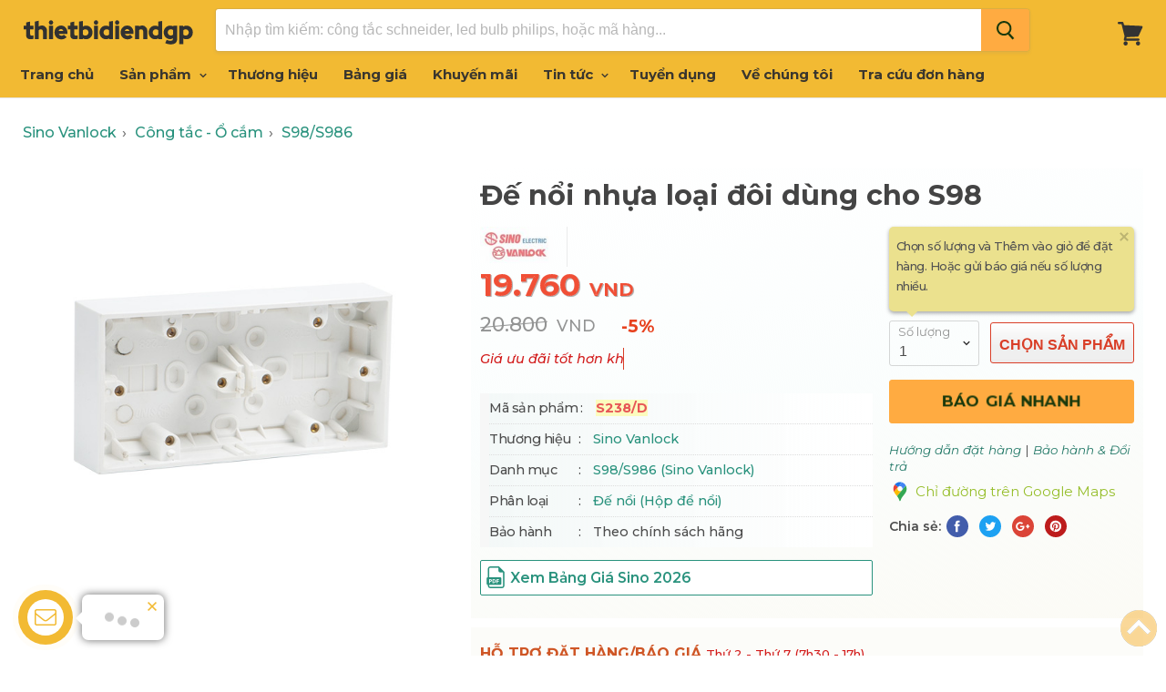

--- FILE ---
content_type: text/html; charset=utf-8
request_url: https://www.thietbidiendgp.vn/products/de-noi-nhua-loai-doi-dung-cho-s98
body_size: 20636
content:
<!doctype html>
<!--[if IE]>
<html class="no-js no-touch ie9" lang="en">
   <![endif]-->
<!--[if !IE]><!-->
<html class="no-js no-touch" lang="vi">
<!--<![endif]-->
<head>
    <meta charset="utf-8">
    <meta http-equiv="x-ua-compatible" content="IE=edge">
    <title>Đế nổi nhựa loại đ&#244;i d&#249;ng cho S98 Sino Vanlock | S238/D</title>
    <meta name="description" content="☞ Đế nổi nhựa loại đ&#244;i d&#249;ng cho S98  d&#242;ng S98/S986 của h&#227;ng Sino Vanlock. M&#227; sản phẩm S238/D. Gi&#225; 19,760₫ , Chiết khấu 5%.">
    <link rel="dns-prefetch" href="https://fonts.googleapis.com/">
    <link rel="canonical" href="https://www.thietbidiendgp.vn/products/de-noi-nhua-loai-doi-dung-cho-s98">
    <meta name="viewport" content="width=device-width">
    <meta property="og:site_name" content="Thiết Bị Điện Đặng Gia Phát">
    <meta property="fb:app_id" content="308708153202848" />
    <meta property="og:url" content="https://www.thietbidiendgp.vn/products/de-noi-nhua-loai-doi-dung-cho-s98">
    <meta property="og:title" content="Đế nổi nhựa loại đ&#244;i d&#249;ng cho S98 Sino Vanlock | S238/D">
    <meta property="og:description" content="☞ Đế nổi nhựa loại đ&#244;i d&#249;ng cho S98  d&#242;ng S98/S986 của h&#227;ng Sino Vanlock. M&#227; sản phẩm S238/D. Gi&#225; 19,760₫ , Chiết khấu 5%.">
    <meta property="og:image" content="https://www.thietbidiendgp.vn/media/products/800/1575260347-s238-d.jpg" />
    <meta property="og:type" content="website">
    <meta name="twitter:site" content="Đế nổi nhựa loại đ&#244;i d&#249;ng cho S98 Sino Vanlock | S238/D">
    <meta name="twitter:card" content="summary">
    <meta name="twitter:title" content="Đế nổi nhựa loại đ&#244;i d&#249;ng cho S98 Sino Vanlock | S238/D">
    <meta name="twitter:description" content="☞ Đế nổi nhựa loại đ&#244;i d&#249;ng cho S98  d&#242;ng S98/S986 của h&#227;ng Sino Vanlock. M&#227; sản phẩm S238/D. Gi&#225; 19,760₫ , Chiết khấu 5%.">
    <meta name="twitter:image" content="https://www.thietbidiendgp.vn/media/products/800/1575260347-s238-d.jpg">
    <link rel="shortcut icon" type="image/x-icon" href="/favicon.ico?v=2" />
    <link rel="apple-touch-icon" href="/images/apple-touch-icon.png?v=2" />
    <link rel="image_src" href="/images/apple-touch-icon.png?v=2" />
    

    <script>
        document.documentElement.className = document.documentElement.className.replace(/\bno-js\b/, 'js');
        //if(window.Shopify&&window.Shopify.designMode)document.documentElement.className+=' in-theme-editor';
        if (('ontouchstart' in window) || window.DocumentTouch && document instanceof DocumentTouch) document.documentElement.className = document.documentElement.className.replace(/\bno-touch\b/, 'has-touch');
    </script>
    
    

    
    <link href="/css/arcontactus.css?v=15" rel="stylesheet" />
    <link href="/css/theme.scss.css?v=c6" rel="stylesheet" />
    <link href="/css/stylev5.css?v=c6" rel="stylesheet" />

    
    
    <link rel="preconnect" href="https://fonts.googleapis.com">
    <link rel="preconnect" href="https://fonts.gstatic.com" crossorigin="">
    <link href="https://fonts.googleapis.com/css2?family=Montserrat:ital,wght@0,300;0,400;0,500;0,600;0,700;0,800;0,900;1,300;1,400;1,500&family=Montserrat:ital,wght@0,300;0,600;1,300&display=swap" rel="stylesheet">
    
    

    <!-- Google tag (gtag.js) -->
    <script async src="https://www.googletagmanager.com/gtag/js?id=G-QZT7SPLDZ3"></script>
    <script>
        window.dataLayer = window.dataLayer || [];
        function gtag() { dataLayer.push(arguments); }
        gtag('js', new Date());

        gtag('config', 'G-QZT7SPLDZ3');
    </script>
    
        <meta name="robots" content="index, follow">
    <link href="/js/fancybox/jquery.fancybox.min.css" rel="stylesheet">

</head>
<body>
    
    
    <div id="shopify-section-static-header" class="shopify-section site-header-wrapper">
        <script type="application/json"
                data-section-id="static-header"
                data-section-type="static-header"
                data-section-data>
                {"settings": { "sticky_header": true, "live_search": { "enable": true, "enable_images": true, "enable_content": true, "money_format": "{{amount_no_decimals_with_comma_separator}}  VND", "context": { "view_all_results": "Xem tất cả kết quả", "view_all_products": "Xem tất cả sản phẩm", "chevron": "\u003csvg aria-hidden=\"true\" focusable=\"false\" role=\"presentation\" xmlns=\"http:\/\/www.w3.org\/2000\/svg\" width=\"8\" height=\"6\" viewBox=\"0 0 8 6\"\u003e\u003cg fill=\"currentColor\" fill-rule=\"evenodd\"\u003e\u003cpolygon class=\"icon-chevron-down-left\" points=\"4 5.371 7.668 1.606 6.665 .629 4 3.365\"\/\u003e\u003cpolygon class=\"icon-chevron-down-right\" points=\"4 3.365 1.335 .629 1.335 .629 .332 1.606 4 5.371\"\/\u003e\u003c\/g\u003e\u003c\/svg\u003e", "content_results": { "title": "Trang tin", "no_results": "Không tìm thấy." }, "no_results_products": { "title": "Không có sản phẩm với từ khóa “*terms*”.", "message": "Vui lòng nhập từ khóa khác để tìm kiếm." } } } }, "currency": { "enable": true, "shop_currency": "VND", "default_currency": "VND", "display_format": "money_format", "money_format": "{{amount_no_decimals_with_comma_separator}} VND", "money_format_no_currency": "{{amount_no_decimals_with_comma_separator}} VND", "money_format_currency": "{{amount_no_decimals_with_comma_separator}} VND" } }
        </script>
        
        <section class="site-header"
                 data-site-header-main
                 data-site-header-sticky>
            <div class="site-header-menu-toggle">
                <a class="site-header-menu-toggle--button" href="#" data-menu-toggle>
                    <span class="toggle-icon--bar toggle-icon--bar-top"></span>
                    <span class="toggle-icon--bar toggle-icon--bar-middle"></span>
                    <span class="toggle-icon--bar toggle-icon--bar-bottom"></span>
                    <span class="show-for-sr">Menu</span>
                </a>
            </div>
            <div class="site-header-main">
                <div class="site-header-logo">
                    <a class="site-logo" href="/">
                        <img class="site-logo-image" src="/images/logo-web.png" style="width: 187px; max-height: 40px;" alt="Thiết Bị Điện Đặng Gia Phát">
                    </a>
                </div>
                <div class="site-header-search" data-live-search>
                    <form class="site-header-search-form form-fields-inline" action="/search" method="get" data-live-search-form>
                        
                        <div class="form-field no-label"> <input class="form-field-input site-header-search-form-field" type="text" name="q" aria-label="Tìm kiếm" placeholder="Nhập tìm kiếm: công tắc schneider, led bulb philips, hoặc mã hàng..." autocomplete="off" data-live-search-input> <button class="site-header-takeover-cancel" type="button" data-live-search-takeover-cancel> Hủy </button> <button class="site-header-search-button button-primary" type="button" aria-label="Search" data-live-search-submit> <span class="search-icon search-icon--inactive"> <svg aria-hidden="true" focusable="false" role="presentation" xmlns="http://www.w3.org/2000/svg" width="20" height="21" viewBox="0 0 20 21"> <path fill="currentColor" fill-rule="evenodd" d="M12.514 14.906a8.264 8.264 0 0 1-4.322 1.21C3.668 16.116 0 12.513 0 8.07 0 3.626 3.668.023 8.192.023c4.525 0 8.193 3.603 8.193 8.047 0 2.033-.769 3.89-2.035 5.307l4.999 5.552-1.775 1.597-5.06-5.62zm-4.322-.843c3.37 0 6.102-2.684 6.102-5.993 0-3.31-2.732-5.994-6.102-5.994S2.09 4.76 2.09 8.07c0 3.31 2.732 5.993 6.102 5.993z"/> </svg> </span> <span class="search-icon search-icon--active"> <svg aria-hidden="true" focusable="false" role="presentation" width="26" height="26" viewBox="0 0 26 26" xmlns="http://www.w3.org/2000/svg"> <g fill-rule="nonzero" fill="currentColor"> <path d="M13 26C5.82 26 0 20.18 0 13S5.82 0 13 0s13 5.82 13 13-5.82 13-13 13zm0-3.852a9.148 9.148 0 1 0 0-18.296 9.148 9.148 0 0 0 0 18.296z" opacity=".29"/> <path d="M13 26c7.18 0 13-5.82 13-13a1.926 1.926 0 0 0-3.852 0A9.148 9.148 0 0 1 13 22.148 1.926 1.926 0 0 0 13 26z"/> </g> </svg> </span> </button> </div>
                        <div class="search-flydown" data-live-search-flydown> <div class="search-flydown--placeholder" data-live-search-placeholder> <div class="search-flydown--product-items"> <a class="search-flydown--product search-flydown--product" href="#"> <div class="search-flydown--product-image"> <svg class="placeholder--image placeholder--content-image" xmlns="http://www.w3.org/2000/svg" viewBox="0 0 525.5 525.5"> <path d="M324.5 212.7H203c-1.6 0-2.8 1.3-2.8 2.8V308c0 1.6 1.3 2.8 2.8 2.8h121.6c1.6 0 2.8-1.3 2.8-2.8v-92.5c0-1.6-1.3-2.8-2.9-2.8zm1.1 95.3c0 .6-.5 1.1-1.1 1.1H203c-.6 0-1.1-.5-1.1-1.1v-92.5c0-.6.5-1.1 1.1-1.1h121.6c.6 0 1.1.5 1.1 1.1V308z"/> <path d="M210.4 299.5H240v.1s.1 0 .2-.1h75.2v-76.2h-105v76.2zm1.8-7.2l20-20c1.6-1.6 3.8-2.5 6.1-2.5s4.5.9 6.1 2.5l1.5 1.5 16.8 16.8c-12.9 3.3-20.7 6.3-22.8 7.2h-27.7v-5.5zm101.5-10.1c-20.1 1.7-36.7 4.8-49.1 7.9l-16.9-16.9 26.3-26.3c1.6-1.6 3.8-2.5 6.1-2.5s4.5.9 6.1 2.5l27.5 27.5v7.8zm-68.9 15.5c9.7-3.5 33.9-10.9 68.9-13.8v13.8h-68.9zm68.9-72.7v46.8l-26.2-26.2c-1.9-1.9-4.5-3-7.3-3s-5.4 1.1-7.3 3l-26.3 26.3-.9-.9c-1.9-1.9-4.5-3-7.3-3s-5.4 1.1-7.3 3l-18.8 18.8V225h101.4z"/> <path d="M232.8 254c4.6 0 8.3-3.7 8.3-8.3s-3.7-8.3-8.3-8.3-8.3 3.7-8.3 8.3 3.7 8.3 8.3 8.3zm0-14.9c3.6 0 6.6 2.9 6.6 6.6s-2.9 6.6-6.6 6.6-6.6-2.9-6.6-6.6 3-6.6 6.6-6.6z"/> </svg> </div><div class="search-flydown--product-text"> <span class="search-flydown--product-title placeholder--content-text"></span> <span class="search-flydown--product-price placeholder--content-text"></span> </div></a> <a class="search-flydown--product search-flydown--product" href="#"> <div class="search-flydown--product-image"> <svg class="placeholder--image placeholder--content-image" xmlns="http://www.w3.org/2000/svg" viewBox="0 0 525.5 525.5"> <path d="M324.5 212.7H203c-1.6 0-2.8 1.3-2.8 2.8V308c0 1.6 1.3 2.8 2.8 2.8h121.6c1.6 0 2.8-1.3 2.8-2.8v-92.5c0-1.6-1.3-2.8-2.9-2.8zm1.1 95.3c0 .6-.5 1.1-1.1 1.1H203c-.6 0-1.1-.5-1.1-1.1v-92.5c0-.6.5-1.1 1.1-1.1h121.6c.6 0 1.1.5 1.1 1.1V308z"/> <path d="M210.4 299.5H240v.1s.1 0 .2-.1h75.2v-76.2h-105v76.2zm1.8-7.2l20-20c1.6-1.6 3.8-2.5 6.1-2.5s4.5.9 6.1 2.5l1.5 1.5 16.8 16.8c-12.9 3.3-20.7 6.3-22.8 7.2h-27.7v-5.5zm101.5-10.1c-20.1 1.7-36.7 4.8-49.1 7.9l-16.9-16.9 26.3-26.3c1.6-1.6 3.8-2.5 6.1-2.5s4.5.9 6.1 2.5l27.5 27.5v7.8zm-68.9 15.5c9.7-3.5 33.9-10.9 68.9-13.8v13.8h-68.9zm68.9-72.7v46.8l-26.2-26.2c-1.9-1.9-4.5-3-7.3-3s-5.4 1.1-7.3 3l-26.3 26.3-.9-.9c-1.9-1.9-4.5-3-7.3-3s-5.4 1.1-7.3 3l-18.8 18.8V225h101.4z"/> <path d="M232.8 254c4.6 0 8.3-3.7 8.3-8.3s-3.7-8.3-8.3-8.3-8.3 3.7-8.3 8.3 3.7 8.3 8.3 8.3zm0-14.9c3.6 0 6.6 2.9 6.6 6.6s-2.9 6.6-6.6 6.6-6.6-2.9-6.6-6.6 3-6.6 6.6-6.6z"/> </svg> </div><div class="search-flydown--product-text"> <span class="search-flydown--product-title placeholder--content-text"></span> <span class="search-flydown--product-price placeholder--content-text"></span> </div></a> <a class="search-flydown--product search-flydown--product" href="#"> <div class="search-flydown--product-image"> <svg class="placeholder--image placeholder--content-image" xmlns="http://www.w3.org/2000/svg" viewBox="0 0 525.5 525.5"> <path d="M324.5 212.7H203c-1.6 0-2.8 1.3-2.8 2.8V308c0 1.6 1.3 2.8 2.8 2.8h121.6c1.6 0 2.8-1.3 2.8-2.8v-92.5c0-1.6-1.3-2.8-2.9-2.8zm1.1 95.3c0 .6-.5 1.1-1.1 1.1H203c-.6 0-1.1-.5-1.1-1.1v-92.5c0-.6.5-1.1 1.1-1.1h121.6c.6 0 1.1.5 1.1 1.1V308z"/> <path d="M210.4 299.5H240v.1s.1 0 .2-.1h75.2v-76.2h-105v76.2zm1.8-7.2l20-20c1.6-1.6 3.8-2.5 6.1-2.5s4.5.9 6.1 2.5l1.5 1.5 16.8 16.8c-12.9 3.3-20.7 6.3-22.8 7.2h-27.7v-5.5zm101.5-10.1c-20.1 1.7-36.7 4.8-49.1 7.9l-16.9-16.9 26.3-26.3c1.6-1.6 3.8-2.5 6.1-2.5s4.5.9 6.1 2.5l27.5 27.5v7.8zm-68.9 15.5c9.7-3.5 33.9-10.9 68.9-13.8v13.8h-68.9zm68.9-72.7v46.8l-26.2-26.2c-1.9-1.9-4.5-3-7.3-3s-5.4 1.1-7.3 3l-26.3 26.3-.9-.9c-1.9-1.9-4.5-3-7.3-3s-5.4 1.1-7.3 3l-18.8 18.8V225h101.4z"/> <path d="M232.8 254c4.6 0 8.3-3.7 8.3-8.3s-3.7-8.3-8.3-8.3-8.3 3.7-8.3 8.3 3.7 8.3 8.3 8.3zm0-14.9c3.6 0 6.6 2.9 6.6 6.6s-2.9 6.6-6.6 6.6-6.6-2.9-6.6-6.6 3-6.6 6.6-6.6z"/> </svg> </div><div class="search-flydown--product-text"> <span class="search-flydown--product-title placeholder--content-text"></span> <span class="search-flydown--product-price placeholder--content-text"></span> </div></a> </div></div><div class="search-flydown--results search-flydown--results--content-enabled" data-live-search-results></div><div class="search-flydown--quicklinks" data-live-search-quick-links> <span class="search-flydown--quicklinks-title">Cửa hàng</span> <ul class="search-flydown--quicklinks-list"> <li class="search-flydown--quicklinks-item"> 
                            <a class="search-flydown--quicklinks-link" href="/san-pham"> Tất cả sản phẩm </a> </li>
                            <li class="search-flydown--quicklinks-item"> <a class="search-flydown--quicklinks-link" href="/cong-tac-o-cam"> Công tắc, ổ cắm </a> </li>
                            <li class="search-flydown--quicklinks-item"> <a class="search-flydown--quicklinks-link" href="/thiet-bi-dong-cat"> Thiết bị đóng cắt </a> </li>
                            <li class="search-flydown--quicklinks-item"> <a class="search-flydown--quicklinks-link" href="/den-chieu-sang"> Đèn chiếu sáng </a> </li>
                            <li class="search-flydown--quicklinks-item"> <a class="search-flydown--quicklinks-link" href="/day-cap-dien"> Dây cáp điện </a> </li>
                            <li class="search-flydown--quicklinks-item"> <a class="search-flydown--quicklinks-link" href="/camera-an-ninh"> Camera an ninh </a> </li></ul> </div></div>
                    </form>
                </div>
            </div>
            <div class="site-header-cart">
                <a class="site-header-cart--button" href="/cart" title="Xem giỏ hàng">
                        <span class="site-header-cart--count" data-header-cart-count=""></span>
                    
                    <svg aria-hidden="true" focusable="false" role="presentation" width="28" height="26" viewBox="0 10 28 26" xmlns="http://www.w3.org/2000/svg"> <path fill="currentColor" fill-rule="evenodd" d="M26.15 14.488L6.977 13.59l-.666-2.661C6.159 10.37 5.704 10 5.127 10H1.213C.547 10 0 10.558 0 11.238c0 .68.547 1.238 1.213 1.238h2.974l3.337 13.249-.82 3.465c-.092.371 0 .774.212 1.053.243.31.576.465.94.465H22.72c.667 0 1.214-.558 1.214-1.239 0-.68-.547-1.238-1.214-1.238H9.434l.333-1.423 12.135-.589c.455-.03.85-.31 1.032-.712l4.247-9.286c.181-.34.151-.774-.06-1.144-.212-.34-.577-.589-.97-.589zM22.297 36c-1.256 0-2.275-1.04-2.275-2.321 0-1.282 1.019-2.322 2.275-2.322s2.275 1.04 2.275 2.322c0 1.281-1.02 2.321-2.275 2.321zM10.92 33.679C10.92 34.96 9.9 36 8.646 36 7.39 36 6.37 34.96 6.37 33.679c0-1.282 1.019-2.322 2.275-2.322s2.275 1.04 2.275 2.322z" />
                    </svg>
                    <span class="show-for-sr">Giỏ hàng</span>
                </a>
            </div>
        </section>
        <div class="site-navigation-wrapper site-navigation--has-actions" data-site-navigation id="site-header-nav">
            <nav class="site-navigation">
                <ul class="navmenu navmenu-depth-1  ">
                    <li class="navmenu-item navmenu-id-home">
                        <a class="navmenu-link navmenu-link--active" href="/">Trang chủ</a>
                    </li>
                    <li class="navmenu-item navmenu-item-parent navmenu-id-shop navmenu-meganav-item-parent navmenu-categories"
                        data-navmenu-trigger
                        data-navmenu-meganav-trigger>
                        <a class="navmenu-link navmenu-link-parent " href="/san-pham">
                            Sản phẩm
                            <span class="navmenu-icon navmenu-icon-depth-1">
                                <svg class="svg-chevron-down"></svg>
                            </span>
                        </a>
                        <div class="navmenu-submenu" data-navmenu-submenu="">
                            <div class="navmenu-meganav--scroller">
                                <ul class="navmenu navmenu-depth-2"> 
                                <li> <a class="navmenu-link" href="/den-chieu-sang"><span class="icon-wrap"><i class="lv1-icon icon navicon icon-2 ii3"></i></span> <span>Đèn chiếu sáng</span></a> </li>
                                <li> <a class="navmenu-link" href="/den-trang-tri"><span class="icon-wrap"><i class="lv1-icon icon navicon icon-12 ii13"></i></span><span>Đèn Trang Trí</span></a> </li>
                                <li> <a class="navmenu-link" href="/thiet-bi-smart-home"><span class="icon-wrap"><i class="lv1-icon icon navicon icon-2 gi1"></i></span><span>Thiết bị smart home</span></a> </li>
                                <li> <a class="navmenu-link" href="/den-nang-luong-mat-troi"><span class="icon-wrap"><i class="lv1-icon icon navicon icon-2 gi2"></i></span><span>Đèn năng lượng mặt trời</span></a> </li>
                                <li> <a class="navmenu-link" href="/cong-tac-o-cam"><span class="icon-wrap"><i class="lv1-icon icon navicon icon-1 ii1"></i></span><span>Công tắc - Ổ cắm</span></a> </li>
                                <li> <a class="navmenu-link" href="/o-cam-phich-cam-cong-nghiep"><span class="icon-wrap"><i class="lv1-icon icon navicon icon-10 ii14"></i></span><span>Phích cắm, Ổ cắm công nghiệp</span></a> </li>
                                <li> <a class="navmenu-link" href="/tu-dien"><span class="icon-wrap"><i class="lv1-icon icon navicon icon-3 ii4"></i></span><span>Tủ điện</span></a> </li>
                                <li> <a class="navmenu-link" href="/thiet-bi-dong-cat"><span class="icon-wrap"><i class="lv1-icon icon navicon icon-4 ii5"></i></span><span>Thiết bị đóng cắt</span></a> </li>
                                <li> <a class="navmenu-link" href="/day-cap-dien"><span class="icon-wrap"><i class="lv1-icon icon navicon icon-7 ii9"></i></span><span>Dây cáp điện</span></a> </li>
                                <li> <a class="navmenu-link" href="/thiet-bi-an-ninh"><span class="icon-wrap"><i class="lv1-icon icon navicon icon-8 ii10"></i></span><span>Thiết bị an ninh</span></a> </li>
                                
                                <li> <a class="navmenu-link" href="/thiet-bi-quat"><span class="icon-wrap"><i class="lv1-icon icon navicon icon-6 ii8"></i></span><span>Thiết bị Quạt</span></a> </li>
                                <li> <a class="navmenu-link" href="/thiet-bi-gia-dung"><span class="icon-wrap"><i class="lv1-icon icon navicon icon-14 ii17"></i></span><span>Thiết bị gia dụng</span></a> </li>
                                <li> <a class="navmenu-link" href="/thiet-bi-tu-dong-hoa"><span class="icon-wrap"><i class="lv1-icon icon navicon icon-5 ii7"></i></span><span>Thiết bị tự động hóa</span></a> </li>
                                <li> <a class="navmenu-link" href="/thiet-bi-dien-cong-nghiep"><span class="icon-wrap"><i class="lv1-icon icon navicon icon-15 ii18"></i></span><span>Thiết bị công trình</span></a> </li>
                                <li> <a class="navmenu-link" href="/ong-phu-kien"><span class="icon-wrap"><i class="lv1-icon icon navicon icon-11 ii15"></i></span><span>Ống luồn dây điện</span></a> </li>
                                </ul>
                            </div>
                        </div>
                    </li>
                     <li class="navmenu-item">
                        <a class="navmenu-link" href="/hang">Thương hiệu</a>
                    </li>
                    <li class="navmenu-item navmenu-item-parent navmenu-id-shop navmenu-meganav-item-parent"
                        data-navmenu-trigger data-navmenu-meganav-trigger>
                        <a class="navmenu-link navmenu-link-parent " href="/bang-gia">
                            Bảng giá
                            
                        </a>
                        
                    </li>
                   
                      <li class="navmenu-item">
                        <a class="navmenu-link" href="/khuyen-mai">Khuyến mãi</a>
                    </li>
                   
                    <li class="navmenu-item navmenu-item-parent navmenu-id-shop navmenu-meganav-item-parent"
                        data-navmenu-trigger data-navmenu-meganav-trigger>
                        <a class="navmenu-link navmenu-link-parent " href="/blogs">
                            Tin tức
                            <span class="navmenu-icon navmenu-icon-depth-1">
                                <svg class="svg-chevron-down"></svg>
                            </span>
                        </a>
                        <div class="navmenu-submenu" data-navmenu-submenu="">
                            <div class="navmenu-meganav--scroller">
                                <ul class="navmenu navmenu-depth-2">
                                    <li>
                                        <a class="navmenu-link" href="/blogs/bang-gia">Bảng giá thiết bị điện</a>
                                    </li>
                                    <li>
                                        <a class="navmenu-link" href="/blogs/gioi-thieu-san-pham">Giới thiệu sản phẩm</a>
                                    </li>
                                    <li>
                                        <a class="navmenu-link" href="/blogs/chuong-trinh-khuyen-mai">Chương trình khuyến mãi</a>
                                    </li>
                                    <li>
                                        <a class="navmenu-link" href="/blogs/kien-thuc-thiet-bi-dien">Kiến thức thiết bị điện</a>
                                    </li>
                                    <li>
                                        <a class="navmenu-link" href="/blogs/tai-lieu">Tài liệu kỹ thuật</a>
                                    </li>
                                     <li>
                                        <a class="navmenu-link" href="/blogs/hoat-dong-cong-ty">Hoạt động công ty</a>
                                    </li>
                                </ul>
                            </div>
                        </div>
                    </li>

                    
                    <li class="navmenu-item">
                        <a class="navmenu-link" href="/tuyen-dung">Tuyển dụng</a>
                    </li>
                    <li class="navmenu-item">
                        <a class="navmenu-link" href="/ve-chung-toi">Về chúng tôi</a>
                    </li>
                    <li class="navmenu-item">
                        <a class="navmenu-link" href="/tra-cuu-don-hang">Tra cứu đơn hàng</a>
                    </li>
                </ul>
            </nav>
        </div>
        <div class="site-mobile-nav" id="site-mobile-nav" data-mobile-nav>
            <div class="mobile-nav-panel" data-mobile-nav-panel>
                <a class="mobile-nav-close" href="#site-header-nav" data-mobile-nav-close>
                    <svg aria-hidden="true" focusable="false"  role="presentation"  xmlns="http://www.w3.org/2000/svg"  width="13" height="13"  viewBox="0 0 13 13">
                        <path fill="currentColor" fill-rule="evenodd" d="M5.306 6.5L0 1.194 1.194 0 6.5 5.306 11.806 0 13 1.194 7.694 6.5 13 11.806 11.806 13 6.5 7.694 1.194 13 0 11.806 5.306 6.5z" />
                    </svg>
                    <span class="show-for-sr">Đóng</span>
                </a>
                <div class="mobile-nav-content">
                    <ul class="navmenu  navmenu-depth-1  ">
                        <li class="navmenu-item navmenu-id-home">
                            <a class="navmenu-link" href="/">Trang chủ</a>
                        </li>
                            <li class="navmenu-item navmenu-item-parent navmenu-id-shop navmenu-meganav-item-parent navmenu-categories" data-navmenu-trigger="" data-navmenu-meganav-trigger="">
                            <a class="navmenu-link navmenu-link-parent" href="/san-pham">
                                Sản phẩm
                                <span class="navmenu-icon navmenu-icon-depth-1">
                                    <svg class="svg-chevron-down"></svg>
                                </span>
                            </a>
                            <div class="navmenu-submenu navmenu-meganav" data-navmenu-submenu="" data-meganav-menu="">
                                <div class="navmenu-meganav--scroller">
                                    <ul class="navmenu navmenu-depth-2">
                                        <li> <a class="navmenu-link" href="/den-chieu-sang"><span class="icon-wrap"><i class="lv1-icon icon navicon icon-2 ii3"></i></span> <span>Đèn chiếu sáng</span></a> </li>
                                        <li> <a class="navmenu-link" href="/den-trang-tri"><span class="icon-wrap"><i class="lv1-icon icon navicon icon-12 ii13"></i></span><span>Đèn Trang Trí</span></a> </li>
                                        <li> <a class="navmenu-link" href="/thiet-bi-smart-home"><span class="icon-wrap"><i class="lv1-icon icon navicon icon-2 gi1"></i></span><span>Thiết bị smart home</span></a> </li>
                                        <li> <a class="navmenu-link" href="/den-nang-luong-mat-troi"><span class="icon-wrap"><i class="lv1-icon icon navicon icon-2 gi2"></i></span><span>Đèn năng lượng mặt trời</span></a> </li>
                                        <li> <a class="navmenu-link" href="/cong-tac-o-cam"><span class="icon-wrap"><i class="lv1-icon icon navicon icon-1 ii1"></i></span><span>Công tắc - Ổ cắm</span></a> </li>
                                        <li> <a class="navmenu-link" href="/o-cam-phich-cam-cong-nghiep"><span class="icon-wrap"><i class="lv1-icon icon navicon icon-10 ii14"></i></span><span>Phích cắm, Ổ cắm công nghiệp</span></a> </li>
                                        <li> <a class="navmenu-link" href="/tu-dien"><span class="icon-wrap"><i class="lv1-icon icon navicon icon-3 ii4"></i></span><span>Tủ điện</span></a> </li>
                                        <li> <a class="navmenu-link" href="/thiet-bi-dong-cat"><span class="icon-wrap"><i class="lv1-icon icon navicon icon-4 ii5"></i></span><span>Thiết bị đóng cắt</span></a> </li>
                                        <li> <a class="navmenu-link" href="/day-cap-dien"><span class="icon-wrap"><i class="lv1-icon icon navicon icon-7 ii9"></i></span><span>Dây cáp điện</span></a> </li>
                                        
                                        <li> <a class="navmenu-link" href="/thiet-bi-an-ninh"><span class="icon-wrap"><i class="lv1-icon icon navicon icon-8 ii10"></i></span><span>Thiết bị an ninh</span></a> </li>
                                        <li> <a class="navmenu-link" href="/thiet-bi-quat"><span class="icon-wrap"><i class="lv1-icon icon navicon icon-6 ii8"></i></span><span>Thiết bị Quạt</span></a> </li>
                                        <li> <a class="navmenu-link" href="/thiet-bi-gia-dung"><span class="icon-wrap"><i class="lv1-icon icon navicon icon-14 ii17"></i></span><span>Thiết bị gia dụng</span></a> </li>
                                        <li> <a class="navmenu-link" href="/thiet-bi-tu-dong-hoa"><span class="icon-wrap"><i class="lv1-icon icon navicon icon-5 ii7"></i></span><span>Thiết bị tự động hóa</span></a> </li>
                                        <li> <a class="navmenu-link" href="/thiet-bi-dien-cong-nghiep"><span class="icon-wrap"><i class="lv1-icon icon navicon icon-15 ii18"></i></span><span>Thiết bị công trình</span></a> </li>
                                        <li> <a class="navmenu-link" href="/ong-phu-kien"><span class="icon-wrap"><i class="lv1-icon icon navicon icon-11 ii15"></i></span><span>Ống luồn dây điện</span></a> </li>
                                        
                                    </ul>
                                </div>
                            </div>
                        </li>
                        <li class="navmenu-item">
                            <a class="navmenu-link" href="/hang">Thương hiệu</a>
                        </li>
                        <li class="navmenu-item navmenu-item-parent navmenu-id-shop navmenu-meganav-item-parent" data-navmenu-trigger="" data-navmenu-meganav-trigger="">
                            <a class="navmenu-link" href="/bang-gia">
                                Bảng giá
                                
                            </a>
                            
                        </li>
                          <li class="navmenu-item">
                            <a class="navmenu-link" href="/khuyen-mai">Khuyến mãi</a>
                        </li>
                        
                        
                        <li class="navmenu-item navmenu-id-theme-features">
                            <a class="navmenu-link" href="/blogs">Tin tức</a>
                        </li>
                         <li class="navmenu-item navmenu-id-theme-features">
                            <a class="navmenu-link" href="/tuyen-dung">Tuyển dụng</a>
                        </li>
                        <li class="navmenu-item navmenu-id-theme-features">
                            <a class="navmenu-link" href="/ve-chung-toi">Về chúng tôi</a>
                        </li>
                        <li class="navmenu-item navmenu-id-theme-features">
                            <a class="navmenu-link" href="/tra-cuu-don-hang">Tra cứu đơn hàng</a>
                        </li>
                        <li class="navmenu-item navmenu-id-theme-features">
                            <a class="navmenu-link" href="/thanh-toan-van-chuyen">Thanh toán & Vận chuyển</a>
                        </li>
                        <li class="navmenu-item navmenu-id-theme-features">
                            <a class="navmenu-link" href="/huong-dan-mua-hang">Hướng dẫn mua hàng</a>
                        </li>
                    </ul>
                </div>
            </div>
            <div class="mobile-nav-overlay" data-mobile-nav-overlay></div>
        </div>
    </div>
    




<script src="/js/option_selection.js"></script>

<main class="site-main">

    <div id="shopify-section-static-product" class="shopify-section product--section">

        <script type="application/json" data-section-type="static-product" data-section-id="static-product" data-section-data="">
           {"settings":{"cart_redirection":false,"money_format":"${{amount_no_decimals_with_comma_separator}}"},"context":{"product_available":"Thêm vào giỏ","product_unavailable":"Hết hàng"},"product":{"id":2242,"title":"Đế nổi nhựa loại đôi dùng cho S98","handle":"de-noi-nhua-loai-doi-dung-cho-s98","description":"Đang cập nhật","published_at":"2025-06-07T10:07:29+07:00","created_at":"2015-07-08T01:00:50+07:00","vendor":"Thietbidiendgp","type":"S98/S986","tags":[],"price":19760,"price_min":19760,"price_max":19760,"available":true,"price_varies":true,"compare_at_price":20800,"compare_at_price_min":0,"compare_at_price_max":0,"compare_at_price_varies":false,"variants":[{"id":2242,"title":"Default Title","option1":"Default Title","option2":null,"option3":null,"sku":"","requires_shipping":true,"taxable":true,"featured_image":{"id":2242,"product_id":2242,"position":0,"width":0,"height":0,"src":"1575260347-s238-d.jpg","variant_ids":null},"available":true,"name":"Đế nổi nhựa loại đôi dùng cho S98","public_title":null,"options":["Default Title"],"price":19760,"weight":0,"compare_at_price":0,"inventory_quantity":1,"inventory_management":null,"inventory_policy":"","barcode":0}],"images":["/media/products/800/1575260347-s238-d.jpg"],"featured_image":"/media/products/800/1575260347-s238-d.jpg","options":["Loại"],"content":"shortdescription"}, "recently_viewed_info":{"title":"Đế nổi nhựa loại đôi dùng cho S98","handle":"de-noi-nhua-loai-doi-dung-cho-s98","image":"/media/products/350/1575260347-s238-d.jpg","price":"\u003cdiv class=\u0027product--price\u0027\u003e\u003cdiv class= \u0027price--compare-at\u0027 data-price-compare-at\u003e \u003cspan class=\u0027money\u0027\u003e\u003c/span\u003e \u003c/div\u003e \u003cdiv class=\u0027price--main\u0027 data-price\u003e \u003cspan class=\u0027money\u0027\u003e19.760 ₫\u003c/span\u003e\u003c/div\u003e\u003c/div\u003e","link":"/products/de-noi-nhua-loai-doi-dung-cho-s98"}, "time":{"second":"giây","seconds":"giây","minute":"phút","minutes":"phút","hour":"giờ","hours":"giờ","ago":"trước"}}
        </script>
        <nav class="breadcrumbs-container" role="navigation" aria-label="breadcrumbs" itemscope itemtype='http://schema.org/BreadcrumbList'> <div itemprop="itemListElement" itemscope itemtype="http://schema.org/ListItem"><a href="https://www.thietbidiendgp.vn/hang/sino-vanlock" itemprop="item"><span itemprop="name">Sino Vanlock</span><meta itemprop="position" content="2"></a></div><div itemprop="itemListElement" itemscope itemtype="http://schema.org/ListItem"><a href="https://www.thietbidiendgp.vn/hang/sino-vanlock/cong-tac-o-cam" itemprop="item"><span itemprop="name">Công tắc - Ổ cắm</span><meta itemprop="position" content="3"></a></div><div itemprop="itemListElement" itemscope itemtype="http://schema.org/ListItem"><a href="https://www.thietbidiendgp.vn/hang/sino-vanlock/cong-tac-o-cam/s98-s986-sino-vanlock" itemprop="item"><span itemprop="name">S98/S986</span><meta itemprop="position" content="4"></a></div></nav>
        <section class="product--container layout--two-col" data-product-wrapper>
            <article class="product--outer" itemscope itemtype=http://schema.org/Product>
                    <meta itemprop="url" content="https://www.thietbidiendgp.vn/products/de-noi-nhua-loai-doi-dung-cho-s98">
                    <meta itemprop="image" content="https://www.thietbidiendgp.vn/media/products/800/1575260347-s238-d.jpg">
                    <meta itemprop="description" content="☞ Đế nổi nhựa loại đ&#244;i d&#249;ng cho S98  d&#242;ng S98/S986 của h&#227;ng Sino Vanlock. M&#227; sản phẩm S238/D. Gi&#225; 19,760₫ , Chiết khấu 5%.">
                    <meta itemprop="sku" content="s238-d">
                    <meta itemprop="mpn" content="s238-d">
                    <div class="product-gallery" data-product-gallery>
                        <div class="product-gallery--slider product-gallery--has-images product-gallery--style-natural" data-product-slider>
                            <div class="product-gallery--loader">
                                <svg aria-hidden="true" focusable="false" role="presentation" width="26" height="26" viewBox="0 0 26 26" xmlns="http://www.w3.org/2000/svg">
                                    <g fill-rule="nonzero" fill="currentColor"><path d="M13 26C5.82 26 0 20.18 0 13S5.82 0 13 0s13 5.82 13 13-5.82 13-13 13zm0-3.852a9.148 9.148 0 1 0 0-18.296 9.148 9.148 0 0 0 0 18.296z" opacity=".29" /><path d="M13 26c7.18 0 13-5.82 13-13a1.926 1.926 0 0 0-3.852 0A9.148 9.148 0 0 1 13 22.148 1.926 1.926 0 0 0 13 26z" /></g>
                                </svg>
                            </div>
                            
                                <figure class="product-gallery--image" data-product-image="0" data-product-image-index="0"> <img src="/media/products/800/1575260347-s238-d.jpg" data-src="/media/products/800/1575260347-s238-d.jpg" alt="Đế nổi nhựa loại đ&#244;i d&#249;ng cho S98"> </figure>
                                    <p class="product-gallery-note"><svg class="exclamation"></svg> Hình ảnh mang tính chất tham khảo, vui lòng xem kỹ mã hàng và mẫu mã từ hãng.</p>
                             <img src="/images/logo-b.png" alt="Thiết Bị Điện Đặng Gia Phát" class="dgp-overlay" />
                        </div>
                            
               
            </div>
                <div class="product-infomation">
                    <div class="product-container">
                        <h1 class="product-title" itemprop="name">
                            Đế nổi nhựa loại đ&#244;i d&#249;ng cho S98                            
                        </h1>
                        <div class="product-main" data-product-details >
                            <div class="product-details">
                                
                                                                    <div class="product-vendor" itemprop="brand" itemscope itemtype="http://schema.org/Brand">
                                        <a href="/hang/sino-vanlock"><img src="https://www.thietbidiendgp.vn/media/brands/sino-vanlock-sm.jpg" alt="Sino Vanlock" itemprop="logo" width="80" height="40" /></a>
                                        <meta itemprop="name" content="Sino Vanlock">
                                    </div>
                                <div class="productitem-ratings">
                                    <span class="spr-badge" id="spr_badge_2242" data-rating="0.0">
                                        <span class="spr-starrating spr-badge-starrating"><i class="spr-icon spr-icon-star"></i><i class="spr-icon spr-icon-star"></i><i class="spr-icon spr-icon-star"></i><i class="spr-icon spr-icon-star"></i><i class="spr-icon spr-icon-star"></i></span>
                                    </span>
                                </div>
                                

                                    <div class="product-pricing">
                                        <div class="product--price clearfix">
                                            <div itemprop="offers" itemscope="" itemtype="http://schema.org/Offer">
                                                <div itemprop="seller" itemscope="" itemtype="http://schema.org/Organization">
                                                    <meta itemprop="id" content="https://www.thietbidiendgp.vn">
                                                    <meta itemprop="name" content="Thiết Bị Điện Đặng Gia Phát">
                                                    <meta itemprop="url" content="https://www.thietbidiendgp.vn">
                                                </div>
                                                <meta itemprop="priceCurrency" content="VND">
                                                <meta itemprop="price" content="19760" />
                                                <meta itemprop="priceValidUntil" content="31/12/2026" />
                                                <meta itemprop="url" content="https://www.thietbidiendgp.vn/products/de-noi-nhua-loai-doi-dung-cho-s98">
                                                <link itemprop="availability" href="https://schema.org/InStock">
                                            </div>

                                                <div class="price--main" data-price>
                                                    <span class="money money--style">19.760 <span>VND</span></span>
                                                </div>
                                                    <div class="price--compare-at" data-price-compare-at>
                                                        <span class="money">20.800</span>
                                                        <span class="unit">VND</span>
                                                    </div>
                                                                                            <span class="productitem--badge badge--ck" data-badge-sales="">
                                                    -<span data-price-percent-saved="">5</span>%
                                                </span>
                                        </div>
                                    </div>
                                    <div class="product-note">
                                        <span class="my-text-typing">Giá ưu đãi tốt hơn khi báo giá số lượng nhiều</span>

                                        
                                    </div>
                            </div>
                            <div class="product-description rte" data-product-description="">
                                <meta charset="utf-8">
                                <ul class="product-meta">
                                    <li><span class="label">Mã sản phẩm</span> <span rel="tag"><b data-code="">S238/D</b></span></li>
                                        <li><span class="label">Thương hiệu</span> <a rel="tag" href="/hang/sino-vanlock">Sino Vanlock</a></li>
                                        <li>
                                            <span class="label">Danh mục</span> <a rel="tag" href="/hang/sino-vanlock/cong-tac-o-cam/s98-s986-sino-vanlock">S98/S986 (Sino Vanlock)</a>                                        </li>
                                                                            <li><span class="label">Phân loại</span> <a href="/de-noi-hop-de-noi" rel="tag">Đế nổi (Hộp để nổi)</a></li>
                                                                            <li><span class="label">Bảo hành</span> <span rel="tag">Theo chính sách hãng</span></li>
                                </ul>
                                
                                <div class="small-12 columns">
                                            <div class="product-price--table">
                                                <a href="https://www.thietbidiendgp.vn/bang-gia/sino-vanlock" target="_blank"><i></i>Xem Bảng Gi&#225; Sino 2026</a>
                                            </div>
                                </div>
                            </div>
                            <div class="product-form--regular" data-product-form-regular="">
                            </div>
                            <div class="clearfix"></div>
                            
                        </div>
                        <div class="product-form--alt" data-product-form-alt >
                            <div data-product-form-area>
                                
                                    <div class="notification style2">
                                        <p class="messa">Chọn số lượng và Thêm vào giỏ để đặt hàng. Hoặc gửi báo giá nếu số lượng nhiều.</p>
                                        
                                        <svg class="svg-close"></svg>
                                        <div class="arrow"></div>
                                    </div>
                                <form method="post" action="/cart/add" data-product-form>
                                    <input name='id' value='2242' type='hidden'>
                                    <div class="product-form--atc" >
                                        <div class="product-form--atc-qty form-fields--qty" data-quantity-wrapper>
                                            <div class="form-field form-field--qty-select visible">
                                                <div class="form-field-select-wrapper">
                                                    <select class="form-field-input form-field-select" aria-label="Số lượng" data-quantity-select>
                                                        <option selected value="1"> 1</option>
                                                        <option value="2">2</option>
                                                        <option value="3">3</option>
                                                        <option value="4">4</option>
                                                        <option value="5">5</option>
                                                        <option value="6">6</option>
                                                        <option value="7">7</option>
                                                        <option value="8">8</option>
                                                        <option value="9">9</option>
                                                        <option value="10+">10+</option>
                                                    </select>
                                                        <label class="form-field-title" style="top:6px;font-size:13px;">
                                                            Số lượng
                                                        </label>
                                                    <svg class="svg-chevron-down"></svg>
                                                    
                                                </div>
                                            </div>
                                            <div class="form-field form-field--qty-input hidden">
                                                <input class="form-field-input form-field-number form-field-filled"
                                                       value="1"
                                                       name="quantity"
                                                       type="text"
                                                       pattern="\d*"
                                                       aria-label="Số lượng"
                                                       data-quantity-input>
                                                    <label class="form-field-title" style="top:6px;font-size:13px;">Số lượng</label>
                                            </div>
                                        </div>
                                        <button class="product-form--atc-button "
                                                type="submit"
                                                data-product-atc>
                                            <span class="atc-button--text">
                                                <span>CHỌN SẢN PHẨM</span>
                                            </span>
                                            <span class="atc-button--icon">
                                                <svg class="svg-loader"></svg>
                                            </span>
                                        </button>
                                    </div>

                                    <button type="button" class="button-primary btn-sendquote">
                                        <span>BÁO GIÁ NHANH</span>
                                    </button>

                                    <div class="box-feeship">
                                        
                                        
                                        <p><a href="/huong-dan-mua-hang"><i>Hướng dẫn đặt hàng</i></a> | <a href="/bao-hanh-doi-tra"><i>Bảo hành & Đổi trả</i></a></p>
                                        <div><a class="RRQQWe" href="https://maps.google.com/maps?cid=3955612946622686792&_ga=2.269134454.624368395.1594018748-1236053085.1594018748" target="_blank"><div class="fbNEY"><svg xmlns="http://www.w3.org/2000/svg" viewBox="0 0 24 24" style="fill:transparent"><path fill="#EA4335" d="M9.84,6.93L6.4,4.04c-1.07,1.26-1.7,2.9-1.7,4.68c0,1.38,0.27,2.48,0.73,3.47l4.37-5.2  C9.8,6.97,9.81,6.95,9.84,6.93z"></path><path fill="#1A73E8" d="M11.97,1.44c-2.24,0-4.24,1.01-5.58,2.6l3.45,2.89c0.01-0.01,0.02-0.02,0.03-0.03l4.29-5.12  C13.47,1.56,12.73,1.44,11.97,1.44z"></path><path fill="#4285F4" d="M14.12,10.48l4.31-5.13c-0.88-1.69-2.41-2.99-4.26-3.57L9.83,6.93l0,0c0.51-0.61,1.28-1,2.14-1  c1.54,0,2.78,1.25,2.78,2.78C14.75,9.39,14.52,10,14.12,10.48z"></path><path fill="#FBBC04" d="M5.42,12.2c0.76,1.67,2.02,3.01,3.32,4.69l5.36-6.38l0,0c-0.51,0.6-1.28,0.99-2.12,0.99  c-1.54,0-2.78-1.25-2.78-2.78c0-0.65,0.23-1.26,0.61-1.74L5.42,12.2z"></path><path fill="#34A853" d="M19.25,8.72c0-1.22-0.3-2.36-0.83-3.37l-4.29,5.12c-0.01,0.01-0.01,0.02-0.03,0.03l-5.36,6.39  c0.42,0.54,0.85,1.13,1.26,1.77c1.48,2.28,1.04,3.65,1.97,3.65c0.96,0,0.53-1.37,2.01-3.65C16.42,14.87,19.25,13.14,19.25,8.72z"></path></svg></div><div class="MKOiO">Chỉ đường trên Google Maps</div></a></div>
                                    </div>
                                    
                                </form>
                                <div class="clear-fix"></div>

                                <aside class="share-buttons">
                                    <span class="share-buttons--title chiase"> Chia sẻ:  </span>
                                    <div class="share-buttons--list support-button">
                                        <span class="share-buttons--button share-buttons--facebook">
                                            <svg class="svg-share svg-facebook"></svg>
                                        </span>
                                        <span class="share-buttons--button share-buttons--twitter">
                                            <svg class="svg-share svg-twitter"></svg>
                                        </span>
                                        <span class="share-buttons--button share-buttons--google">
                                            <svg class="svg-share svg-google"></svg>
                                        </span>
                                        <span class="share-buttons--button share-buttons--pinterest">
                                            <svg class="svg-share svg-pinterest"></svg>
                                        </span>
                                    </div>
                                </aside>
                            </div>
                        </div>
                    </div>

                    <div class="box-support">
    <div class="inner">
        <p class="title">HỖ TRỢ ĐẶT HÀNG/BÁO GIÁ <span class="stitle1">Thứ 2 - Thứ 7 (7h30 - 17h)</span></p>
        

    <div class="links">
            <div class="link">
                <div class="avatar">
                    <img src="/images/team/avatar.jpg" data-src="https://www.thietbidiendgp.vn/media/user/leloan.jpg" class="lazy" width="24" height="24" title="Lê Loan">
                </div>
                <div>
                    <p>Lê Loan<span>0769177877</span></p>
                    <a class="hotline" href="tel:0769177877" title="Bấm để Gọi tư vấn"> <span>Gọi điện</span></a>
                    <a class="zalo" href="https://zalo.me/0769177877" title="Bấm để Chát tư vấn" target="_blank"> Nhắn tin</a>
                </div>
            </div>
            <div class="link">
                <div class="avatar">
                    <img src="/images/team/avatar.jpg" data-src="https://www.thietbidiendgp.vn/media/user/thanhquy.jpg" class="lazy" width="24" height="24" title="Thanh Quy">
                </div>
                <div>
                    <p>Thanh Quy<span>0909617877</span></p>
                    <a class="hotline" href="tel:0909617877" title="Bấm để Gọi tư vấn"> <span>Gọi điện</span></a>
                    <a class="zalo" href="https://zalo.me/0909617877" title="Bấm để Chát tư vấn" target="_blank"> Nhắn tin</a>
                </div>
            </div>


        

        <div class="link">
            <div class="avatar">
                <img src="/images/team/avatar.jpg" data-src="https://www.thietbidiendgp.vn/media/user/thaidh.jpg" class="lazy" width="24" height="24" title="Đặng Hồng Thái">
            </div>
            <div>
                <p>Đặng Hồng Thái<span>0938397877</span></p>
                <a class="hotline" href="tel:0938397877" title="Bấm để Gọi tư vấn"> <span>Gọi điện</span></a>
                <a class="zalo" href="https://zalo.me/0909257877" title="Bấm để Chát tư vấn" target="_blank"> Nhắn tin</a>
            </div>
        </div>
    </div>
        


        
        
        
    </div>
</div>

                    <div class="product-descriptions">
                                                <div class="clear-fix"></div>
                        <div class="description-outer">
                            <p class="description-content--title">THÔNG SỐ KỸ THUẬT</p>
                            <div class="clearfix"></div>
                            <div class="tech--info">
                                    <p>Thông số kỹ thuật đang được cập nhật <i>(hoặc xem mô tả bên dưới)</i></p>
                            </div>
                                                                                                            </div>
                    </div>
                </div>
            </article>
        </section>

            <section class="product-section--container product-row--container related-products--container" data-related-products>
                    <div class="product-section--heading">
                        <h2 class="product-section--title related-products--title">
                            <a href="/hang/sino-vanlock/cong-tac-o-cam/s98-s986-sino-vanlock">S98/S986 (Sino Vanlock)</a>
                        </h2>
                        <span class="right-view-more"><a href="/hang/sino-vanlock/cong-tac-o-cam/s98-s986-sino-vanlock">Xem thêm »</a></span>
                    </div>

                <div class="product-section--content">
                    <div class="product-row--outer">
                        <div id="loading" style="display:none"><span><img src="/images/ajax-loader.gif" align="center" valign="middle" border="0" />&nbsp;Loading... </span></div>
                        <div id="otherRelates">
                            <div class="product-row--inner product-row--scroller">
<article class="productgrid--item  imagestyle--natural  productitem--emphasis" data-product-item tabindex="1">
    <div class="productitem" data-product-item-content>
        <a class="productitem--image-link" href="/products/ck157-d">
            <figure class="productitem--image" data-product-item-image>
                <img alt="Đế nổi nhựa loại đ&#244;i d&#249;ng cho kiểu S9,S18,S186 CK157/D" class="lazy" data-src="https://www.thietbidiendgp.vn/media/products/350/1575864740-ck157-d.jpg"  src="/images/load.jpg"  width="350" height="350">
                
            </figure>
        </a>
        <div class="productitem--info">
            <div class="productitem--price ">

   <div class="price--compare-at visible" data-price-compare-at>
                            <span class="money">18.500</span>
                    </div>
                    <span class="productitem--badge badge--sale" data-badge-sales>
                        <span data-price-percent-saved>-5</span>%
                    </span>
                <div class="price--main" data-price>
                    <span class="money">
17.575<span>₫</span>
                    </span>
                </div>
            </div>
            <h4 class="productitem--title">
                <a href="/products/ck157-d">
Đế nổi nhựa loại đ&#244;i d&#249;ng cho kiểu S9,S18,S186 CK157/D                </a>
            </h4>
                            <div class="productitem--provider">
                    <img src="https://www.thietbidiendgp.vn/media/brands/sino-vanlock-sm.jpg" alt="Sino Vanlock" width="120" height="60" />

                </div>
                                </div>
    </div>
</article><article class="productgrid--item  imagestyle--natural  productitem--emphasis" data-product-item tabindex="1">
    <div class="productitem" data-product-item-content>
        <a class="productitem--image-link" href="/products/de-noi-nhua-dung-cho-kieu-s9">
            <figure class="productitem--image" data-product-item-image>
                <img alt="Đế nổi nhựa d&#249;ng cho kiểu S9 CK157" class="lazy" data-src="https://www.thietbidiendgp.vn/media/products/350/6sin-ck1578rh-12.jpg"  src="/images/load.jpg"  width="350" height="350">
                
            </figure>
        </a>
        <div class="productitem--info">
            <div class="productitem--price ">

   <div class="price--compare-at visible" data-price-compare-at>
                            <span class="money">6.000</span>
                    </div>
                    <span class="productitem--badge badge--sale" data-badge-sales>
                        <span data-price-percent-saved>-5</span>%
                    </span>
                <div class="price--main" data-price>
                    <span class="money">
5.700<span>₫</span>
                    </span>
                </div>
            </div>
            <h4 class="productitem--title">
                <a href="/products/de-noi-nhua-dung-cho-kieu-s9">
Đế nổi nhựa d&#249;ng cho kiểu S9 CK157                </a>
            </h4>
                            <div class="productitem--provider">
                    <img src="https://www.thietbidiendgp.vn/media/brands/sino-vanlock-sm.jpg" alt="Sino Vanlock" width="120" height="60" />

                </div>
                                </div>
    </div>
</article><article class="productgrid--item  imagestyle--natural  productitem--emphasis" data-product-item tabindex="1">
    <div class="productitem" data-product-item-content>
        <a class="productitem--image-link" href="/products/de-noi-nhua-tu-chong-chay-loai-vuong-dung-cho-kieu-s98">
            <figure class="productitem--image" data-product-item-image>
                <img alt="Đế nổi nhựa tự chống ch&#225;y loại vu&#244;ng d&#249;ng cho kiểu S98 S238" class="lazy" data-src="https://www.thietbidiendgp.vn/media/products/350/1562308960-s238.jpg"  src="/images/load.jpg"  width="350" height="350">
                
            </figure>
        </a>
        <div class="productitem--info">
            <div class="productitem--price ">

   <div class="price--compare-at visible" data-price-compare-at>
                            <span class="money">6.800</span>
                    </div>
                    <span class="productitem--badge badge--sale" data-badge-sales>
                        <span data-price-percent-saved>-5</span>%
                    </span>
                <div class="price--main" data-price>
                    <span class="money">
6.460<span>₫</span>
                    </span>
                </div>
            </div>
            <h4 class="productitem--title">
                <a href="/products/de-noi-nhua-tu-chong-chay-loai-vuong-dung-cho-kieu-s98">
Đế nổi nhựa tự chống ch&#225;y loại vu&#244;ng d&#249;ng cho kiểu S98 S238                </a>
            </h4>
                            <div class="productitem--provider">
                    <img src="https://www.thietbidiendgp.vn/media/brands/sino-vanlock-sm.jpg" alt="Sino Vanlock" width="120" height="60" />

                </div>
                                </div>
    </div>
</article><article class="productgrid--item  imagestyle--natural  productitem--emphasis" data-product-item tabindex="1">
    <div class="productitem" data-product-item-content>
        <a class="productitem--image-link" href="/products/2-o-cam-2-chau-16a-s98u2">
            <figure class="productitem--image" data-product-item-image>
                <img alt="2 Ổ cắm 2 chấu 16A S98U2" class="lazy" data-src="https://www.thietbidiendgp.vn/media/products/350/1620103308-s98u2-33.jpg"  src="/images/load.jpg"  width="350" height="350">
                
            </figure>
        </a>
        <div class="productitem--info">
            <div class="productitem--price ">

   <div class="price--compare-at visible" data-price-compare-at>
                            <span class="money">44.600</span>
                    </div>
                    <span class="productitem--badge badge--sale" data-badge-sales>
                        <span data-price-percent-saved>-30</span>%
                    </span>
                <div class="price--main" data-price>
                    <span class="money">
31.220<span>₫</span>
                    </span>
                </div>
            </div>
            <h4 class="productitem--title">
                <a href="/products/2-o-cam-2-chau-16a-s98u2">
2 Ổ cắm 2 chấu 16A S98U2                </a>
            </h4>
                            <div class="productitem--provider">
                    <img src="https://www.thietbidiendgp.vn/media/brands/sino-vanlock-sm.jpg" alt="Sino Vanlock" width="120" height="60" />

                </div>
                                </div>
    </div>
</article>                            </div>
                        </div>
                    </div>
                </div>
            </section>
                    <section class="product-section--container product-row--container related-products--container">
                <div class="product-section--heading">
                    <h2 class="product-section--title related-products--title">
                        <a href="/de-noi-hop-de-noi">Đế nổi (Hộp để nổi)</a>
                    </h2>
                    <span class="right-view-more"><a href="/de-noi-hop-de-noi">Xem tất cả »</a></span>
                </div>

                <div class="product-section--content product-row--scroller product-row--count-5">
                    <div class="product-row--outer">
                        <div class="product-row--inner">
<article class="productgrid--item  imagestyle--natural  productitem--emphasis" data-product-item tabindex="1">
    <div class="productitem" data-product-item-content>
        <a class="productitem--image-link" href="/products/hop-noi-dung-cho-mat-seri-30-1">
            <figure class="productitem--image" data-product-item-image>
                <img alt="Hộp nổi d&#249;ng cho mặt seri 30 CK237" class="lazy" data-src="https://www.thietbidiendgp.vn/media/products/350/ck237-11.jpg"  src="/images/load.jpg"  width="350" height="350">
                
            </figure>
        </a>
        <div class="productitem--info">
            <div class="productitem--price ">

                    <span class="productitem--badge badge--sale" data-badge-sales><span>BÁO GIÁ</span></span>
                <div class="price--main" data-price>
                    <span class="money">
42.900<span>₫</span>
                    </span>
                </div>
            </div>
            <h4 class="productitem--title">
                <a href="/products/hop-noi-dung-cho-mat-seri-30-1">
Hộp nổi d&#249;ng cho mặt seri 30 CK237                </a>
            </h4>
                            <div class="productitem--provider">
                    <img src="https://www.thietbidiendgp.vn/media/brands/schneider-sm.jpg" alt="Schneider" width="120" height="60" />

                </div>
                                </div>
    </div>
</article><article class="productgrid--item  imagestyle--natural  productitem--emphasis" data-product-item tabindex="1">
    <div class="productitem" data-product-item-content>
        <a class="productitem--image-link" href="/products/hop-noi-dung-cho-mat-seri-30">
            <figure class="productitem--image" data-product-item-image>
                <img alt="Hộp nổi d&#249;ng cho mặt seri 30 CK237" class="lazy" data-src="https://www.thietbidiendgp.vn/media/products/350/ck237-99.JPG"  src="/images/load.jpg"  width="350" height="350">
                
            </figure>
        </a>
        <div class="productitem--info">
            <div class="productitem--price ">

   <div class="price--compare-at visible" data-price-compare-at>
                            <span class="money">42.900</span>
                    </div>
                    <span class="productitem--badge badge--sale" data-badge-sales>
                        <span data-price-percent-saved>-35</span>%
                    </span>
                <div class="price--main" data-price>
                    <span class="money">
27.885<span>₫</span>
                    </span>
                </div>
            </div>
            <h4 class="productitem--title">
                <a href="/products/hop-noi-dung-cho-mat-seri-30">
Hộp nổi d&#249;ng cho mặt seri 30 CK237                </a>
            </h4>
                            <div class="productitem--provider">
                    <img src="https://www.thietbidiendgp.vn/media/brands/schneider-sm.jpg" alt="Schneider" width="120" height="60" />

                </div>
                                </div>
    </div>
</article><article class="productgrid--item  imagestyle--natural  productitem--emphasis" data-product-item tabindex="1">
    <div class="productitem" data-product-item-content>
        <a class="productitem--image-link" href="/products/hop-cover-cho-aptomat-khoi">
            <figure class="productitem--image" data-product-item-image>
                <img alt="Hộp cover cho Aptomat khối Roman HSBCV HSBCV" class="lazy" data-src="https://www.thietbidiendgp.vn/media/products/350/HSBCV.JPG"  src="/images/load.jpg"  width="350" height="350">
                
            </figure>
        </a>
        <div class="productitem--info">
            <div class="productitem--price ">

   <div class="price--compare-at visible" data-price-compare-at>
                            <span class="money">13.200</span>
                    </div>
                    <span class="productitem--badge badge--sale" data-badge-sales>
                        <span data-price-percent-saved>-25</span>%
                    </span>
                <div class="price--main" data-price>
                    <span class="money">
9.900<span>₫</span>
                    </span>
                </div>
            </div>
            <h4 class="productitem--title">
                <a href="/products/hop-cover-cho-aptomat-khoi">
Hộp cover cho Aptomat khối Roman HSBCV                </a>
            </h4>
                            <div class="productitem--provider">
                    <img src="https://www.thietbidiendgp.vn/media/brands/roman-sm.jpg" alt="Roman" width="120" height="60" />

                </div>
                                </div>
    </div>
</article><article class="productgrid--item  imagestyle--natural  productitem--emphasis" data-product-item tabindex="1">
    <div class="productitem" data-product-item-content>
        <a class="productitem--image-link" href="/products/de-noi-doi-dung-cho-hang-a">
            <figure class="productitem--image" data-product-item-image>
                <img alt="Đế nổi đ&#244;i Roman RDN02A d&#249;ng cho d&#242;ng A RDN02A" class="lazy" data-src="https://www.thietbidiendgp.vn/media/products/350/RDN02A.JPG"  src="/images/load.jpg"  width="350" height="350">
                
            </figure>
        </a>
        <div class="productitem--info">
            <div class="productitem--price ">

   <div class="price--compare-at visible" data-price-compare-at>
                            <span class="money">17.800</span>
                    </div>
                    <span class="productitem--badge badge--sale" data-badge-sales>
                        <span data-price-percent-saved>-25</span>%
                    </span>
                <div class="price--main" data-price>
                    <span class="money">
13.350<span>₫</span>
                    </span>
                </div>
            </div>
            <h4 class="productitem--title">
                <a href="/products/de-noi-doi-dung-cho-hang-a">
Đế nổi đ&#244;i Roman RDN02A d&#249;ng cho d&#242;ng A                </a>
            </h4>
                            <div class="productitem--provider">
                    <img src="https://www.thietbidiendgp.vn/media/brands/roman-sm.jpg" alt="Roman" width="120" height="60" />

                </div>
                                </div>
    </div>
</article><article class="productgrid--item  imagestyle--natural  productitem--emphasis" data-product-item tabindex="1">
    <div class="productitem" data-product-item-content>
        <a class="productitem--image-link" href="/products/de-noi-doi-dung-cho-hang-c">
            <figure class="productitem--image" data-product-item-image>
                <img alt="Đế nổi đ&#244;i Roman RDN02C d&#249;ng cho d&#242;ng C RDN02C" class="lazy" data-src="https://www.thietbidiendgp.vn/media/products/350/rdn02c-1.jpg"  src="/images/load.jpg"  width="350" height="350">
                
            </figure>
        </a>
        <div class="productitem--info">
            <div class="productitem--price ">

   <div class="price--compare-at visible" data-price-compare-at>
                            <span class="money">17.800</span>
                    </div>
                    <span class="productitem--badge badge--sale" data-badge-sales>
                        <span data-price-percent-saved>-25</span>%
                    </span>
                <div class="price--main" data-price>
                    <span class="money">
13.350<span>₫</span>
                    </span>
                </div>
            </div>
            <h4 class="productitem--title">
                <a href="/products/de-noi-doi-dung-cho-hang-c">
Đế nổi đ&#244;i Roman RDN02C d&#249;ng cho d&#242;ng C                </a>
            </h4>
                            <div class="productitem--provider">
                    <img src="https://www.thietbidiendgp.vn/media/brands/roman-sm.jpg" alt="Roman" width="120" height="60" />

                </div>
                                </div>
    </div>
</article>                        </div>
                    </div>
                </div>
            </section>
                <section class="product-section--container" data-product-reviews>
            <div class="product-section--content product-reviews--content">
                <div id="product-reviews" data-id="2242">
                    <div class="spr-container">
                        <div class="spr-header">
                            <h2 class="spr-header-title">Khách hàng đánh giá</h2>

                                <div class="spr-summary">
                                    <span class="spr-summary-caption">Chưa có đánh giá nào</span><span class="spr-summary-actions">
                                        <a href='javascript:void(0)' class='spr-summary-actions-newreview' id='newreview'>Viết đánh giá</a>
                                    </span>
                                </div>
                        </div>
                        <div class="spr-content" style="max-width: 700px;margin: 10px auto;">
                            <div class="spr-form" id="form" style="display: none">
                                <form method="get" action="#" id="new-review-form" class="new-review-form">
                                    <input type="hidden" name="rating">
                                    <input type="hidden" name="type" value="product">
                                    <input type="hidden" name="id" value="2242">
                                    <h3 class="spr-form-title">Đánh giá</h3>
                                    <fieldset class="spr-form-contact">
                                        <div class="spr-form-contact-name">
                                            <label class="spr-form-label" for="review_author">Họ tên</label>
                                            <input class="spr-form-input spr-form-input-text " id="review_author" type="text" name="author" value="" placeholder="Nhập họ tên">
                                        </div>
                                        <div class="spr-form-review-email">
                                            <label class="spr-form-label" for="email">Email</label>
                                            <input class="spr-form-input spr-form-input-text " id="email" type="text" name="email" value="" placeholder="Email của bạn">
                                        </div>
                                        
                                    </fieldset>
                                    <fieldset class="spr-form-review">
                                        
                                        <div class="spr-form-review-body">
                                            <label class="spr-form-label" for="message">Nội dung <span class="spr-form-review-body-charactersremaining">(1500)</span></label>
                                            <div class="spr-form-input">
                                                <textarea class="spr-form-input spr-form-input-textarea" id="message" data-product-id="#" name="message" rows="10" placeholder="Viết đánh giá của bạn ở đây."></textarea>
                                            </div>
                                        </div>
                                    </fieldset>

                                    <fieldset class="spr-form-actions">
                                        <input type="submit" class="spr-button spr-button-primary button button-primary btn btn-primary" value="Đăng đánh giá">
                                    </fieldset>
                                </form>
                            </div>
                            <div class="spr-reviews" id="reviews_2242" style="display: none"></div>
                        </div>
                    </div>
                </div>
            </div>
        </section>
        
        <section class="product-section--container product-recently-viewed--section">
            <div class="product-recently-viewed-wrapper">
                <div class="product-recently-viewed-header">
                    <h3 class="product-recently-viewed-heading">
                        Sản phẩm bạn đã xem
                    </h3>
                    <span class="product-recently-viewed-clear" data-clear-recently-viewed="">
                        Xóa lịch sử
                    </span>
                </div>
                <div class="product-section--content product-recently-viewed--content imagestyle--natural" data-recently-viewed-container="">
                </div>
            </div>
        </section>
        
    </div>
</main>


    <!--end popup-->
    <div id="modal1" class="popup1 modal--quickshop-full md-effect">
        <div class="form-popup modal-inner" action="#">
            <button class="modal-close" type="button" aria-label="Close" data-modal-close="">
                <svg aria-hidden="true" focusable="false" role="presentation" xmlns="http://www.w3.org/2000/svg" width="13" height="13" viewBox="0 0 13 13">
                    <path fill="currentColor" fill-rule="evenodd" d="M5.306 6.5L0 1.194 1.194 0 6.5 5.306 11.806 0 13 1.194 7.694 6.5 13 11.806 11.806 13 6.5 7.694 1.194 13 0 11.806 5.306 6.5z"></path>
                </svg>
            </button>
            <div class="modal-content">
                <article class="product--outer">
                    <div class="product-gallery">
                        <img src="/media/products/800/1575260347-s238-d.jpg" />
                        <p class="product-gallery-note" style="font-size: 14px;"><svg class="exclamation"></svg> Hình ảnh mang tính chất tham khảo, vui lòng xem kỹ mã hàng và mẫu mã từ hãng.</p>
                    </div>
                    <div class="product-main">
                        <div class="product-details">
                            <div class="product-block product-block--title product-block--first">
                                <h2 class="product-title _2line">
                                    <a href="/products/de-noi-nhua-loai-doi-dung-cho-s98">Đế nổi nhựa loại đ&#244;i d&#249;ng cho S98</a>
                                </h2>
                            </div>

                                <div class="product-block product-block--vendor ">
                                    <div class="product-vendor">
                                        <span>Thương hiệu: </span> <a href="/hang/sino-vanlock" title="Sino Vanlock">Sino Vanlock</a>
                                    </div>
                                </div>
                                                            <div class="product-block product-block--vendor ">
                                    <div class="product-vendor">
                                        <span>Mã sản phẩm:</span> <span class="bold">S238/D</span>
                                    </div>
                                </div>
                            <form action="#" method="post" class="md-form">
                                <div class="product-block product-block--price">
                                    <div class="product-pricing">
                                            <span class="product__badge product__badge--sale" data-badge-sales="">
                                                <span data-badge-sales-single="" style="">
                                                    - <span data-price-percent-saved="">5</span>%
                                                </span>
                                            </span> <div class="price product__price">
                                                <div class="price__compare-at visible" data-price-compare-container="">
                                                    <span class="money price__compare-at--single" data-price-compare="">20.800 ₫</span>
                                                </div>
                                                <div class="price__current  price__current--on-sale" data-price-container="">
                                                    <span class="money" data-price="">19.760 ₫</span>
                                                </div>
                                            </div>
                                    </div>
                                    <div class="product-note"><i class="econ econ-gift"></i> Giá ưu đãi tốt hơn khi mua số lượng nhiều </div>
                                    
                                </div>

                                <input type="hidden" name="productid" value="2242" />
                                <input type="hidden" name="productname" value="Đế nổi nhựa loại đ&#244;i d&#249;ng cho S98" />
                                <div class="form-inner">
                                    <p class="title">
                                        NHẬN BÁO GIÁ SẢN PHẨM
                                    </p>
                                    <p class="sub-title"><i> * Nhân viên sẽ  gửi báo giá & tư vấn  qua Zalo hoặc Email của Quý khách trong vòng 24h làm việc.</i></p>

                                        <input type="hidden" name="itemid" value="2242" />

                                    <input class="pop-up-input" type="text" name="fullname" placeholder="Họ tên (*)" required oninvalid="this.setCustomValidity('Vui lòng nhập họ tên')" oninput="this.setCustomValidity('')" />
                                    <input class="pop-up-input" type="text" name="phone" placeholder="Số điện thoại có ZALO (*)" value="" required oninvalid="this.setCustomValidity('Vui lòng nhập đúng số điện thoại')" oninput="this.setCustomValidity('')" />
                                    <input class="pop-up-input" type="text" name="email" placeholder="Địa chỉ email" value="" />


                                    <textarea class="pop-up-input" type="text" name="message" placeholder="Ghi chú yêu cầu (số lượng)..." rows="2" autocomplete="off" value=""></textarea>
                                    
                                    <button class="product-form--atc-button " type="submit">
                                        <span class="atc-button--text">
                                            GỬI YÊU CẦU
                                        </span>
                                        <span class="atc-button--icon">
                                            <svg class="svg-loader"></svg>
                                        </span>
                                    </button>
                                    <input name="__RequestVerificationToken" type="hidden" value="xpa36jDrWdtIvosORE8RiKd0MEhRnBtm47w0mnCcCoUrIOsF1kivW-W3rMLYoV4Ng5SLiqXKsdxUv3wsEG_MblWB3iStftLxtZPJzPZyA-81" />
                                </div>
                                <div class="clear"></div>
                                <div id="form-loading" style="display:none"><span><img src="/js/popup/ajax-loader.gif" align='middle' valign="middle" border="0" />&nbsp;Loading... </span></div>
                                <div class="form-alert" style="display:none;"></div>
                            </form>
                        </div>
                    </div>
                </article>
            </div>
        </div>
    </div>
    <!--end popup-->


    <div id="shopify-section-static-footer" class="shopify-section">
        <script type="application/json"
                data-section-id="static-footer"
                data-section-type="static-footer">
        </script>
        <section class="site-footer-wrapper">
            <div class="site-footer-item">
                
                <div class="site-footer-blocks column-count-4">
                    <div class="site-footer-block-item  site-footer-block-newsletter">
                        
                        <div class="site-footer-block-content site-footer-contact">
                            <h2 class="site-footer-block-title">CÔNG TY TNHH KỸ THUẬT ĐIỆN ĐẶNG GIA PHÁT</h2>
                            <p class="mst">MST: 0312482140</p>
                            <p class="address">Số 08b, tổ 8, Đường 2, Khu phố 6, Phường Thủ Đức, Thành phố Hồ Chí Minh</p>
                            <div><a class="RRQQWe" href="https://maps.google.com/maps?cid=3955612946622686792&_ga=2.269134454.624368395.1594018748-1236053085.1594018748" target="_blank"><div class="fbNEY"><svg xmlns="http://www.w3.org/2000/svg" viewBox="0 0 24 24" style="fill:transparent"><path fill="#EA4335" d="M9.84,6.93L6.4,4.04c-1.07,1.26-1.7,2.9-1.7,4.68c0,1.38,0.27,2.48,0.73,3.47l4.37-5.2  C9.8,6.97,9.81,6.95,9.84,6.93z"></path><path fill="#1A73E8" d="M11.97,1.44c-2.24,0-4.24,1.01-5.58,2.6l3.45,2.89c0.01-0.01,0.02-0.02,0.03-0.03l4.29-5.12  C13.47,1.56,12.73,1.44,11.97,1.44z"></path><path fill="#4285F4" d="M14.12,10.48l4.31-5.13c-0.88-1.69-2.41-2.99-4.26-3.57L9.83,6.93l0,0c0.51-0.61,1.28-1,2.14-1  c1.54,0,2.78,1.25,2.78,2.78C14.75,9.39,14.52,10,14.12,10.48z"></path><path fill="#FBBC04" d="M5.42,12.2c0.76,1.67,2.02,3.01,3.32,4.69l5.36-6.38l0,0c-0.51,0.6-1.28,0.99-2.12,0.99  c-1.54,0-2.78-1.25-2.78-2.78c0-0.65,0.23-1.26,0.61-1.74L5.42,12.2z"></path><path fill="#34A853" d="M19.25,8.72c0-1.22-0.3-2.36-0.83-3.37l-4.29,5.12c-0.01,0.01-0.01,0.02-0.03,0.03l-5.36,6.39  c0.42,0.54,0.85,1.13,1.26,1.77c1.48,2.28,1.04,3.65,1.97,3.65c0.96,0,0.53-1.37,2.01-3.65C16.42,14.87,19.25,13.14,19.25,8.72z"></path></svg></div><div class="MKOiO">Chỉ đường trên Google Maps</div></a></div>
                            <p>
                                <img src="/images/svg/phone.svg" alt="phone support" width="20" height="20" />
                                <span class="label">Điện thoại</span>: <a href="tel:(028) 3731 3963" class="color">(028) 3731 3963</a> - <a class="color" href="tel:(028) 3728 0609">(028) 3728 0609</a>
                            </p>
                            <p>
                                <svg xmlns="http://www.w3.org/2000/svg" xmlns:xlink="http://www.w3.org/1999/xlink" version="1.1" id="Capa_1" x="0px" y="0px" width="20px" height="20px" viewBox="0 0 70.07 70.07" style="enable-background:new 0 0 70.07 70.07;" xml:space="preserve"><g><g>
                                <g>
                                <path d="M65.094,32.195h-6.982h-0.934c-2.064,0-3.738,1.674-3.738,3.745v0.406c0,2.073,1.674,3.748,3.741,3.748h6.989h0.924    c2.068,0,3.747-1.682,3.747-3.748l-0.004-0.411C68.841,33.869,67.162,32.195,65.094,32.195z" data-original="#000000" class="active-path" data-old_color="#000000" fill="#FFFFFF" />
                                <path d="M65.098,22.852h-1.649V4.734c0-2.604-2.13-4.734-4.735-4.734H27.475c-2.604,0-4.734,2.131-4.734,4.734v12.999    c-6.301,3.562-12.8,7.283-12.814,7.292C6.399,26.477,1.23,31.162,1.23,42.225c0,0.988,0.065,1.9,0.156,2.781    c0.029,0.258,0.061,0.506,0.096,0.755c0.091,0.647,0.205,1.266,0.341,1.854c0.049,0.21,0.087,0.429,0.14,0.63    c0.183,0.68,0.395,1.318,0.633,1.925c0.12,0.301,0.25,0.575,0.381,0.857c0.14,0.297,0.281,0.589,0.432,0.862    c0.175,0.329,0.35,0.646,0.542,0.947c0.046,0.07,0.096,0.134,0.143,0.205c4.556,6.887,12.961,6.918,12.961,6.918h5.686v5.379    c0,2.601,2.13,4.731,4.734,4.731h31.238c2.605,0,4.735-2.131,4.735-4.731v-6.561h0.722v-0.004h0.921    c2.071,0,3.75-1.675,3.746-3.746l0.004-0.408c-0.004-2.068-1.679-3.738-3.747-3.738H64.17h-6.059h-0.934    c-2.068,0-3.738,1.674-3.738,3.741v0.415c0,2.062,1.674,3.743,3.741,3.743h2.974v2.534h-34.12V27.323    c1.714-1.087,3.301-2.133,4.206-2.834c4.585-3.546,8.937-6.37,9.526-8.931c0.767-3.323-1.784-6.123-6.209-3.824    c-1.394,0.724-4.255,2.311-7.523,4.146V7.502l34.12,0.005V22.85h-2.043v0.004h-0.929c-2.069,0-3.748,1.674-3.748,3.747v0.406    c0,2.072,1.679,3.742,3.743,3.742h0.929h6.059h0.931c2.066,0,3.741-1.674,3.741-3.742V26.59    C68.841,24.531,67.167,22.852,65.098,22.852z M43.09,62.976c1.312,0,2.37,1.059,2.37,2.368c0,1.312-1.059,2.367-2.37,2.367    c-1.307,0-2.363-1.058-2.363-2.367C40.729,64.039,41.788,62.976,43.09,62.976z M48.093,4.558h-9.996    c-0.314,0-0.574-0.255-0.574-0.57c0-0.32,0.26-0.575,0.574-0.575h9.996c0.314,0,0.57,0.254,0.57,0.575    C48.663,4.302,48.407,4.558,48.093,4.558z" data-original="#000000" class="active-path" data-old_color="#000000" fill="#FFFFFF" />
                                <path d="M65.094,41.538H64.17h-6.992c-2.064,0-3.743,1.679-3.743,3.746v0.41c0,2.069,1.675,3.743,3.743,3.743h0.929h6.059h0.926    c2.071,0,3.741-1.674,3.746-3.743v-0.41C68.837,43.217,67.167,41.538,65.094,41.538z" data-original="#000000" class="active-path" data-old_color="#000000" fill="#FFFFFF" />
	                            </g>
                            </g></g> </svg> <span class="label">Hotline</span>:  <a href="tel:0909257877" class="color">0909 257 877</a>
                            </p>
                            <p>
                                <svg xmlns="http://www.w3.org/2000/svg" id="Capa_1" enable-background="new 0 0 479.058 479.058" height="20px" viewBox="0 0 479.058 479.058" width="20px"><g><path d="m434.146 59.882h-389.234c-24.766 0-44.912 20.146-44.912 44.912v269.47c0 24.766 20.146 44.912 44.912 44.912h389.234c24.766 0 44.912-20.146 44.912-44.912v-269.47c0-24.766-20.146-44.912-44.912-44.912zm0 29.941c2.034 0 3.969.422 5.738 1.159l-200.355 173.649-200.356-173.649c1.769-.736 3.704-1.159 5.738-1.159zm0 299.411h-389.234c-8.26 0-14.971-6.71-14.971-14.971v-251.648l199.778 173.141c2.822 2.441 6.316 3.655 9.81 3.655s6.988-1.213 9.81-3.655l199.778-173.141v251.649c-.001 8.26-6.711 14.97-14.971 14.97z" data-original="#000000" class="active-path" data-old_color="#000000" fill="#FFFFFF" /></g> </svg>
                                <span class="label">E-mail</span>: <a class="color" href="/cdn-cgi/l/email-protection#fd8e9c9198bd89959498899f9499949893999a8dd38b93"><span class="__cf_email__" data-cfemail="1665777a7356627e7f7362747f727f7378727166386078">[email&#160;protected]</span></a>
                            </p>
                            <p>
                                <svg width="28" height="28" viewBox="0 0 22 22" fill="none" xmlns="http://www.w3.org/2000/svg">      <path fill-rule="evenodd" clip-rule="evenodd" d="M13.591 6.00441C11.5868 6.11515 9.75158 6.92966 8.34448 8.333C7.44444 9.23064 6.78641 10.2982 6.39238 11.5002C6.01229 12.6596 5.90552 13.9193 6.08439 15.1343C6.18456 15.8146 6.36736 16.4631 6.63981 17.1046C6.71166 17.2738 6.89438 17.6476 6.98704 17.815C7.22995 18.2538 7.52906 18.6904 7.84853 19.0725C8.16302 19.4486 8.56717 19.8479 8.94482 20.1556C9.6776 20.7526 10.5183 21.2186 11.4085 21.5211C11.8412 21.6681 12.259 21.7723 12.7342 21.8517L12.751 21.8545V19.0664V16.2783H11.7348H10.7186V15.1231V13.9678H11.7344H12.7503L12.7531 12.9265C12.756 11.8203 12.7553 11.845 12.7927 11.5862C12.9306 10.6339 13.3874 9.91646 14.1198 9.50212C14.4564 9.31168 14.8782 9.18341 15.331 9.13374C15.791 9.0833 16.55 9.12126 17.351 9.23478C17.4659 9.25105 17.5612 9.26437 17.5629 9.26437C17.5646 9.26437 17.566 9.70662 17.566 10.2472V11.2299L16.9679 11.233C16.3284 11.2363 16.299 11.2379 16.1298 11.2771C15.6926 11.3785 15.4015 11.6608 15.2983 12.0834C15.2566 12.2542 15.256 12.2685 15.256 13.1531V13.9678H16.3622C17.3606 13.9678 17.4685 13.9689 17.4685 13.9795C17.4685 13.9921 17.1263 16.2236 17.1191 16.2578L17.1148 16.2783H16.1854H15.256V19.0647V21.8511L15.2954 21.8459C15.4396 21.8271 15.8337 21.7432 16.0548 21.6844C16.5933 21.5411 17.079 21.3576 17.581 21.1076C19.3154 20.2441 20.6895 18.7615 21.4192 16.9663C21.7498 16.153 21.936 15.3195 21.9915 14.4052C22.0028 14.2197 22.0028 13.7268 21.9916 13.5415C21.9403 12.6947 21.7817 11.9389 21.4942 11.1712C20.8665 9.49533 19.6589 8.05123 18.1135 7.12853C17.7376 6.90413 17.2813 6.68103 16.8985 6.53456C16.1262 6.23908 15.3815 6.07432 14.5323 6.01114C14.3897 6.00053 13.7447 5.99591 13.591 6.00441Z" fill="currentColor"></path>    </svg>
                                <span class="label">Facebook</span>: <a class="color" href="https://www.facebook.com/thietbidiendgp/" target="_blank" rel="nofollow">fb.com/thietbidiendgp</a>
                            </p>

                        </div>
                    </div>

                    <div class="site-footer-block-item  site-footer-block-menu  has-accordion">
                        <h5 class="site-footer-block-title" data-accordion-trigger>
                             Về Chúng Tôi
                             <span class="site-footer-block-icon accordion--icon"> <svg aria-hidden="true" focusable="false" role="presentation" xmlns="http://www.w3.org/2000/svg" width="14" height="8" viewBox="0 0 14 8"> <g fill="currentColor" fill-rule="evenodd" transform="translate(0 -.5)"> <polygon class="icon-chevron-down-left" points="7 8.466 13.655 1.81 12.38 .533 7 5.913"/> <polygon class="icon-chevron-down-right" points="7 5.913 1.621 .533 .344 1.81 7 8.466"/> </g> </svg> </span>
                        </h5>
                        <div class="site-footer-block-content accordion--content" data-accordion-content>
                            <ul class="navmenu  navmenu-depth-1  ">
                                <li class="navmenu-item navmenu-id-home">
                                    <a class="navmenu-link navmenu-link--active" href="/">Trang chủ</a>
                                </li>
                               
                                <li class="navmenu-item navmenu-id-about">
                                    <a class="navmenu-link " href="/ve-chung-toi">Về chúng tôi</a>
                                </li>
                                  <li class="navmenu-item navmenu-id-submit-your-creation">
                                    <a class="navmenu-link" href="/tuyen-dung">Tuyển dụng</a>
                                </li>
                                <li class="navmenu-item navmenu-id-corporate-orders">
                                    <a class="navmenu-link" href="/chinh-sach-bao-mat">Bảo mật thông tin</a>
                                </li>
                                <li class="navmenu-item navmenu-id-contact">
                                    <a class="navmenu-link " href="/contact">Liên hệ</a>
                                </li>
                                <li class="navmenu-item navmenu-id-contact">
                                    <a class="navmenu-link " href="https://www.google.com/maps/place/C%C3%B4ng+Ty+TNHH+K%E1%BB%B9+Thu%E1%BA%ADt+%C4%90i%E1%BB%87n+%C4%90%E1%BA%B7ng+Gia+Ph%C3%A1t/&#64;10.830114,106.7556271,15z/data=!4m8!1m2!2m1!1zVGhp4bq_dCBi4buLIMSRaeG7h24gxJHhurduZyBnaWEgcGjDoXQ!3m4!1s0x0:0x36e529046861a648!8m2!3d10.831288!4d106.758627" target="_blank">Bản đồ</a>
                                </li>
                                
                            </ul>
                        </div>
                    </div>
                    <div class="site-footer-block-item  site-footer-block-menu  has-accordion">
                        <h5 class="site-footer-block-title" data-accordion-trigger>
                            Thông tin
                            <span class="site-footer-block-icon accordion--icon"> <svg aria-hidden="true" focusable="false" role="presentation" xmlns="http://www.w3.org/2000/svg" width="14" height="8" viewBox="0 0 14 8"> <g fill="currentColor" fill-rule="evenodd" transform="translate(0 -.5)"> <polygon class="icon-chevron-down-left" points="7 8.466 13.655 1.81 12.38 .533 7 5.913" /> <polygon class="icon-chevron-down-right" points="7 5.913 1.621 .533 .344 1.81 7 8.466" /> </g> </svg> </span>
                        </h5>
                        <div class="site-footer-block-content accordion--content" data-accordion-content>
                            <ul class="navmenu navmenu-depth-1">

                                <li class="navmenu-item navmenu-id-blog">
                                    <a class="navmenu-link" href="/bang-gia">Bảng giá</a>
                                </li>
                                
                                <li class="navmenu-item navmenu-id-blog">
                                    <a class="navmenu-link" href="/blogs">Bản tin</a>
                                </li>

                                <li class="navmenu-item navmenu-id-search">
                                    <a class="navmenu-link " href="/search">Tìm kiếm</a>
                                </li>
                            </ul>
                        </div>
                        
                    </div>
                    <div class="site-footer-block-item site-footer-block-menu has-accordion">
                        <h5 class="site-footer-block-title" data-accordion-trigger>
                            Chính sách
                            <span class="site-footer-block-icon accordion--icon"> <svg aria-hidden="true" focusable="false" role="presentation" xmlns="http://www.w3.org/2000/svg" width="14" height="8" viewBox="0 0 14 8"> <g fill="currentColor" fill-rule="evenodd" transform="translate(0 -.5)"> <polygon class="icon-chevron-down-left" points="7 8.466 13.655 1.81 12.38 .533 7 5.913"/> <polygon class="icon-chevron-down-right" points="7 5.913 1.621 .533 .344 1.81 7 8.466"/> </g> </svg> </span>
                        </h5>
                        <div class="site-footer-block-content accordion--content" data-accordion-content>
                            <ul class="navmenu navmenu-depth-1">
                                 <li class="navmenu-item navmenu-id-shipping">
                                    <a class="navmenu-link" href="/tra-cuu-don-hang">Tra cứu đơn hàng</a>
                                </li>
                                <li class="navmenu-item navmenu-id-shipping">
                                    <a class="navmenu-link" href="/huong-dan-mua-hang">Hướng dẫn mua hàng</a>
                                </li>
                                <li class="navmenu-item navmenu-id-shipping">
                                    <a class="navmenu-link" href="/thanh-toan-van-chuyen">Thanh toán & Vận chuyển</a>
                                </li>
                                <li class="navmenu-item navmenu-id-returns">
                                    <a class="navmenu-link" href="/bao-hanh-doi-tra">Bảo hành & Đổi trả</a>
                                </li>
                                
                                <li class="navmenu-item navmenu-id-submit-feedback">
                                    <a class="navmenu-link" href="/contact">Ý kiến phản hồi</a>
                                </li>
                            </ul>
                        </div>
                    </div>
                    
                </div>
                <div class="site-footer-license clearfix">
                   <a href="https://www.dmca.com/Protection/Status.aspx?ID=8580630c-72c6-4018-ad85-b59451310549&refurl=https://www.thietbidiendgp.vn/products/de-noi-nhua-loai-doi-dung-cho-s98" title="DMCA.com Protection Status" class="dmca-badge" rel="nofollow noreferrer" target="_blank">
                        <img src="/images/img/dmca.png" alt="DMCA.com Protection Status">
                   </a>
                </div>
            </div>
            
            
            <div class="site-footer-item site-footer-item-bottom clearfix">
                <div class="site-footer-information">
                    <div class="site-footer-left">
                        
                        <p class="site-footer-credits" style="margin-top:5px">
                            Copyright © 2013-2026 - Bản quyển của Công ty TNHH Kỹ Thuật Điện Đặng Gia Phát<br />
                            GPĐKKD số 0312482140 do Sở KHĐT TP. HCM cấp ngày 28/09/2013. <br />Người đại diện: Ông Đặng Hồng Thái.
                        </p>
                        
                    </div>
                      <div class="site-footer-right"> 
                          
                            <a href="http://online.gov.vn/HomePage/CustomWebsiteDisplay.aspx?DocId=48883" target="_blank" rel="nofollow noreferrer"><img data-src="/images/bo-cong-thuong.png" width="150" height="75" class="lazy" src="[data-uri]"/></a>
                         
                         
                      </div>
                </div>
            </div>
        </section>
        <div id="top"></div>
    </div>

    <div style="display: none;" aria-hidden="true" data-templates> <div class="message-banner--container" data-message-banner> <div class="message-banner--outer"> <div class="message-banner--inner" data-message-banner-content></div><button class="message-banner--close" type="button" aria-label="Close" data-message-banner-close> <svg aria-hidden="true" focusable="false" role="presentation" xmlns="http://www.w3.org/2000/svg" width="13" height="13" viewBox="0 0 13 13"> <path fill="currentColor" fill-rule="evenodd" d="M5.306 6.5L0 1.194 1.194 0 6.5 5.306 11.806 0 13 1.194 7.694 6.5 13 11.806 11.806 13 6.5 7.694 1.194 13 0 11.806 5.306 6.5z" /> </svg> </button> </div></div><section class="atc-banner--container" data-atc-banner> <div class="atc-banner--outer"> <div class="atc-banner--inner"> <div class="atc-banner--product"> <h2 class="atc-banner--product-title"> <span class="atc-banner--product-title--icon"> <svg aria-hidden="true" focusable="false" role="presentation" width="18" height="13" viewBox="0 0 18 13" xmlns="http://www.w3.org/2000/svg"> <path fill="currentColor" fill-rule="evenodd" d="M6.23 9.1L2.078 5.2 0 7.15 6.23 13 18 1.95 15.923 0z" /> </svg> </span> Sản phẩm đã được thêm vào giỏ: </h2> <div class="atc--product"> <div class="atc--product-image" data-atc-banner-product-image> <svg class="placeholder--image" xmlns="http://www.w3.org/2000/svg" viewBox="0 0 525.5 525.5"> <path d="M324.5 212.7H203c-1.6 0-2.8 1.3-2.8 2.8V308c0 1.6 1.3 2.8 2.8 2.8h121.6c1.6 0 2.8-1.3 2.8-2.8v-92.5c0-1.6-1.3-2.8-2.9-2.8zm1.1 95.3c0 .6-.5 1.1-1.1 1.1H203c-.6 0-1.1-.5-1.1-1.1v-92.5c0-.6.5-1.1 1.1-1.1h121.6c.6 0 1.1.5 1.1 1.1V308z" /> <path d="M210.4 299.5H240v.1s.1 0 .2-.1h75.2v-76.2h-105v76.2zm1.8-7.2l20-20c1.6-1.6 3.8-2.5 6.1-2.5s4.5.9 6.1 2.5l1.5 1.5 16.8 16.8c-12.9 3.3-20.7 6.3-22.8 7.2h-27.7v-5.5zm101.5-10.1c-20.1 1.7-36.7 4.8-49.1 7.9l-16.9-16.9 26.3-26.3c1.6-1.6 3.8-2.5 6.1-2.5s4.5.9 6.1 2.5l27.5 27.5v7.8zm-68.9 15.5c9.7-3.5 33.9-10.9 68.9-13.8v13.8h-68.9zm68.9-72.7v46.8l-26.2-26.2c-1.9-1.9-4.5-3-7.3-3s-5.4 1.1-7.3 3l-26.3 26.3-.9-.9c-1.9-1.9-4.5-3-7.3-3s-5.4 1.1-7.3 3l-18.8 18.8V225h101.4z" /> <path d="M232.8 254c4.6 0 8.3-3.7 8.3-8.3s-3.7-8.3-8.3-8.3-8.3 3.7-8.3 8.3 3.7 8.3 8.3 8.3zm0-14.9c3.6 0 6.6 2.9 6.6 6.6s-2.9 6.6-6.6 6.6-6.6-2.9-6.6-6.6 3-6.6 6.6-6.6z" /> </svg> </div><div class="atc--product-details"> <h2 class="atc--product-details--title" data-atc-banner-product-title></h2> <span class="atc--product-details--options" data-atc-banner-product-options></span> <span class="atc--product-details--price money" data-atc-banner-product-price></span> </div></div></div><div class="atc-banner--cart"> <div class="atc-banner--cart-subtotal"> <span class="atc-subtotal--label"> Tạm tính </span> <span class="atc-subtotal--price money" data-atc-banner-cart-subtotal></span> </div><footer class="atc-banner--cart-footer"> <a class="button-secondary atc-button--viewcart" href="/cart" data-atc-banner-cart-button> Xem giỏ hàng (<span></span>) </a> <a class="button-primary atc-button--checkout" href="/checkout"> Báo giá </a> </footer> </div></div><button class="atc-banner--close" type="button" aria-label="Close" data-atc-banner-close> <svg aria-hidden="true" focusable="false" role="presentation" xmlns="http://www.w3.org/2000/svg" width="13" height="13" viewBox="0 0 13 13"> <path fill="currentColor" fill-rule="evenodd" d="M5.306 6.5L0 1.194 1.194 0 6.5 5.306 11.806 0 13 1.194 7.694 6.5 13 11.806 11.806 13 6.5 7.694 1.194 13 0 11.806 5.306 6.5z" /> </svg> </button> </div></section> </div><div class="modal" data-modal-container> <div class="modal-inner" data-modal-inner> <button class="modal-close" type="button" aria-label="Close" data-modal-close> <svg aria-hidden="true" focusable="false" role="presentation" xmlns="http://www.w3.org/2000/svg" width="13" height="13" viewBox="0 0 13 13"> <path fill="currentColor" fill-rule="evenodd" d="M5.306 6.5L0 1.194 1.194 0 6.5 5.306 11.806 0 13 1.194 7.694 6.5 13 11.806 11.806 13 6.5 7.694 1.194 13 0 11.806 5.306 6.5z" /> </svg> </button> <div class="modal-content" data-modal-content></div></div></div>
    <script data-cfasync="false" src="/cdn-cgi/scripts/5c5dd728/cloudflare-static/email-decode.min.js"></script><script src="/js/theme/main.min.js?v=c5" data-scripts data-shopify-api-url="/js/theme/api.jquery.min.js?v=c5"></script>
    <script type="application/ld+json">
            {"@context": "http://schema.org","@type": "Organization", "url": "https://www.thietbidiendgp.vn", "name": "Thiết Bị Điện Đặng Gia Phát","logo": "https://thietbidiendgp.vn/images/logo.jpg","contactPoint": {"@type": "ContactPoint","telephone": "(+84-8) 3731 3963","contactType": "Customer service"},"potentialAction": {"@type": "SearchAction","target": "https://www.thietbidiendgp.vn/search?q={search_term_string}","query-input": "required name=search_term_string"},"sameAs": ["https://www.facebook.com/thietbidiendgp"]}
        </script>
     
    <script src="/js/fancybox/jquery.fancybox.min.js"></script>
    
    <script>
    
    $('.spr-summary-actions-newreview').click(function() {
        $('#form').toggle();
    });
    function gotoreview(){var t=$("#product-reviews").offset();$("html, body").animate({scrollTop:t.top - 150},500)}
    function gotolist(){var t=$("#lists").offset();$("html, body").animate({scrollTop:t.top - 100},500)}
    //$("#new-review-form").submit(function(e) {
    //    var url = "/reviews/create";
    //    $.ajax({
    //           type: "POST",
    //           url: url,
    //           data: $("#idForm").serialize(),
    //           success: function(data)
    //           {
    //               alert(data);
    //           }
    //         });
    //    e.preventDefault();
    //});
    var frm = $('#new-review-form');
    var frmDiv = document.getElementById("form");
    var frmBtn = document.getElementById("newreview");
        frm.submit(function (e) {
            e.preventDefault();
            $.ajax({
                type: "GET",
                url:  "/reviews/create",
                data: frm.serialize(),
                success: function (data) {
                    frmDiv.innerHTML = data;
                    frmBtn.style.display = 'none';
                },
                error: function (data) {
                    frmDiv.innerHTML = data;
                    $('#spr-form-actions').hide(); frmBtn.style.display = 'none';
                },
            });
        });
            function setRating(e) {
                var t, r, a;
                return t = this.$(e).parents("form"), a = this.$(e).attr("data-value"), r = this.$(e).parent(), t.find("input[name='rating']").val(a), this.setStarRating(a, r)
            }
    function setStarRating(e, t) {
                return t.find("a:lt(" + e + ")").removeClass("spr-icon-star-empty spr-icon-star-hover"), t.find("a:gt(" + (e - 1) + ")").removeClass("spr-icon-star-hover").addClass("spr-icon-star-empty")
    }
    function initStarRating(e) {
                var t, r, a;
                if ((a = e.find("input[name='rating']")) && a.val()) return r = a.val(), t = e.find(".spr-starrating"), this.setStarRating(r, t)
    }
    function initRatingHandler(){
        return $(document).on("mouseover mouseout", "form a.spr-icon-star", function(t) {
            var r, a, i;
            return r = t.currentTarget, i = $(r).attr("data-value"), a = $(r).parent(), "mouseover" === t.type ? (a.find("a.spr-icon:lt(" + i + ")").addClass("spr-icon-star-hover"), a.find("a.spr-icon:gt(" + (i - 1) + ")").removeClass("spr-icon-star-hover")) : a.find("a.spr-icon").removeClass("spr-icon-star-hover")
        })
    }
    initRatingHandler();
    //$(".openFbChat").click(function () {
    //    $(".fb-customerchat iframe").animate({
    //        height: $(".fb-customerchat iframe").height() == 0 ? 360 : 0
    //    }, 200);

    //});
    </script>
    <script type="text/javascript">
    $(document).on('click', 'a.pagination--item', function(e){
            e.preventDefault();
            $("#loading").show(); //show loading element
            var page = $(this).attr("data-page");
            var cid = 3179;
            var id = 2242;
            var token = $('input[name="__RequestVerificationToken"]').val();
            $.ajax({
                url: '/getproducts?id='+id + '&cid=' + cid + '&page=' + page,
                //data: { "page": page },
                headers: { "RequestVerificationToken": token },
                type: 'POST',
                success: function (data) {
                    $("#loading").hide();
                    $('#otherRelates').html(data);
                    //$('html, body').animate({
                    //    scrollTop: $("#page-data").offset().top - 100
                    //}, 0);
                }
            });
        });
    </script>
        <script type="text/javascript">
            $(document).ready(function () {
                setTimeout(popup, 15000);
                function popup() {
                    if (!$('#modal1').hasClass("md-show")) {
                        $('#modal1').addClass("md-show");
                    }
                    if (!$('body').hasClass("modal-loaded")) {
                        $('body').addClass("modal-loaded");
                    }
                }
            });
            $(document).ready(function () {
                $('#md-trigger').on('click', function (e) {
                    $('#modal1').toggleClass("md-show");
                    $('body').toggleClass("modal-loaded");
                    e.preventDefault();
                });
                $('.modal-close').on('click', function (e) {
                    e.preventDefault();
                    $('#modal1').toggleClass("md-show");
                    $('body').toggleClass("modal-loaded");
                });
                $('.btn-sendquote').on('click', function (e) {
                    e.preventDefault();
                    $('#modal1').toggleClass("md-show");
                    $('body').toggleClass("modal-loaded");
                });

                var frm = $('.md-form');
                frm.submit(function (e) {
                    e.preventDefault();
                    var alert = $(this).children('.form-alert');
                    var formdata = frm.serialize();
                    $("#form-loading").show();
                    $.ajax({
                        type: "POST",
                        url: "/sendquote",
                        data: formdata,
                        success: function (data) {
                            $("#form-loading").hide();
                            if (data.result == true) {
                                alert.html("<div class='send-success'><p>✔ " + data.message + "</p></div>");
                            }
                            else {
                                alert.html("<div class='send-error'><p>✘ " + data.message + "</p></div>");
                            }
                            alert.show();
                        },
                        error: function (data) {
                            $("#form-loading").hide();
                            alert.html("<div class='send-error'><p>✘ Có lỗi khi gửi thông tin.</p></div>");
                            alert.show();
                        },
                    });
                    this.reset();
                });
            });
        </script>

    <script src="/js/jquery.sticky-kit.js"></script>
    <script>
        var stickWidth = 1024;
        var win = $(window);
        var menu = $(".product-gallery");
        var options = {
            offset_top: 75
        };
        if (win.width() > stickWidth) {
            menu.stick_in_parent(options);
        }
        win.resize(function () {
            if (win.width() > stickWidth) {
                menu.stick_in_parent(options);
            } else {
                menu.trigger("sticky_kit:detach");
            }
        });
    </script>


    
    <div id='arcontactus'></div>
    
    
       
    
    
    
<script defer src="https://static.cloudflareinsights.com/beacon.min.js/vcd15cbe7772f49c399c6a5babf22c1241717689176015" integrity="sha512-ZpsOmlRQV6y907TI0dKBHq9Md29nnaEIPlkf84rnaERnq6zvWvPUqr2ft8M1aS28oN72PdrCzSjY4U6VaAw1EQ==" data-cf-beacon='{"version":"2024.11.0","token":"ddd0a7a38b1441c788df416789b7cfe3","r":1,"server_timing":{"name":{"cfCacheStatus":true,"cfEdge":true,"cfExtPri":true,"cfL4":true,"cfOrigin":true,"cfSpeedBrain":true},"location_startswith":null}}' crossorigin="anonymous"></script>
</body>
</html>

--- FILE ---
content_type: text/css
request_url: https://www.thietbidiendgp.vn/css/arcontactus.css?v=15
body_size: 3443
content:
.arcontactus-widget.right.arcontactus-message{right:20px}
.arcontactus-widget.right.arcontactus-message{bottom:20px}
.arcontactus-widget .arcontactus-message-button
.pulsation{-webkit-animation-duration:2s;animation-duration:2s}
.arcontactus-widget.md .arcontactus-message-button,.arcontactus-widget.md.arcontactus-message{width:60px;height:60px}
.arcontactus-widget{opacity:0;transition:.2s opacity}
.arcontactus-widget *{box-sizing:border-box}
.arcontactus-widget.left.arcontactus-message{left:20px;right:auto}
.arcontactus-widget.left .arcontactus-message-button{right:auto;left:0}
.arcontactus-widget.left .arcontactus-prompt{left:80px;right:auto;transform-origin:0 50%}
.arcontactus-widget.left .arcontactus-prompt:before{border-right:8px solid #FFF;border-top:8px solid transparent;border-left:8px solid transparent;border-bottom:8px solid transparent;right:auto;left:-15px}
.arcontactus-widget.left .messangers-block{right:auto;left:0;-webkit-transform-origin:10% 105%;-ms-transform-origin:10% 105%;transform-origin:10% 105%;background: linear-gradient(170deg, #fff, rgb(253 255 255), rgb(255 253 239 / 94%));}
.arcontactus-widget.left .callback-countdown-block{left:0;right:auto}
.arcontactus-widget.left .callback-countdown-block::before,.arcontactus-widget.left .messangers-block::before{left:25px;right:auto}
.arcontactus-widget.md .callback-countdown-block,.arcontactus-widget.md .messangers-block{bottom:70px}
.arcontactus-widget.md .arcontactus-prompt{bottom:5px}
.arcontactus-widget.md.left .callback-countdown-block:before,.arcontactus-widget.md.left .messangers-block:before{left:21px}
.arcontactus-widget.md.left .arcontactus-prompt{left:70px}
.arcontactus-widget.md.right .callback-countdown-block:before,.arcontactus-widget.md.right .messangers-block:before{right:21px}
.arcontactus-widget.md.right .arcontactus-prompt{right:70px}
.arcontactus-widget.md .arcontactus-message-button .pulsation{width:74px;height:74px}
.arcontactus-widget.md .arcontactus-message-button .callback-state,.arcontactus-widget.md .arcontactus-message-button .icons{width:40px;height:40px;margin-top:-20px;margin-left:-20px}
.arcontactus-widget.md .arcontactus-message-button .callback-state{display:none!important;}
.arcontactus-widget.sm .arcontactus-message-button,.arcontactus-widget.sm.arcontactus-message{width:50px;height:50px}
.arcontactus-widget.sm .callback-countdown-block,.arcontactus-widget.sm .messangers-block{bottom:60px}
.arcontactus-widget.sm .arcontactus-prompt{bottom:0}
.arcontactus-widget.sm.left .callback-countdown-block:before,.arcontactus-widget.sm.left .messangers-block:before{left:16px}
.arcontactus-widget.sm.left .arcontactus-prompt{left:60px}
.arcontactus-widget.sm.right .callback-countdown-block:before,.arcontactus-widget.sm.right .messangers-block:before{right:16px}
.arcontactus-widget.sm.right .arcontactus-prompt{right:60px}
.arcontactus-widget.sm .arcontactus-message-button .pulsation{width:64px;height:64px}
.arcontactus-widget.sm .arcontactus-message-button .icons{width:40px;height:40px;margin-top:-20px;margin-left:-20px}
.arcontactus-widget.sm .arcontactus-message-button .static{margin-top:-16px}
.arcontactus-widget.sm .arcontactus-message-button .callback-state{width:40px;height:40px;margin-top:-20px;margin-left:-20px}
.arcontactus-widget.active{opacity:1}
.arcontactus-widget .icons.hide,.arcontactus-widget .static.hide{opacity:0;transform:scale(0)}
.arcontactus-widget.arcontactus-message{z-index:1000;right:20px;bottom:12px;position:fixed!important;height:70px;width:70px}
.arcontactus-widget .arcontactus-message-button{width:70px;position:absolute;height:70px;right:0;background-color:red;border-radius:50px;-webkit-box-sizing:border-box;box-sizing:border-box;text-align:center;display:-webkit-box;display:-ms-flexbox;display:flex;-webkit-box-pack:center;-ms-flex-pack:center;justify-content:center;-webkit-box-align:center;-ms-flex-align:center;align-items:center;cursor:pointer}
.arcontactus-widget .arcontactus-message-button p{font-family:Ubuntu,Arial,sans-serif;color:#fff;font-weight:700;font-size:10px;line-height:11px;margin:0}
.arcontactus-widget .arcontactus-message-button .pulsation{width:84px;height:84px;background-color:red;border-radius:50px;position:absolute;left:-7px;top:-7px;z-index:-1;-webkit-transform:scale(0);-ms-transform:scale(0);transform:scale(0);-webkit-animation:arcontactus-pulse 2s infinite;animation:arcontactus-pulse 2s infinite}
.arcontactus-widget .arcontactus-message-button .icons{background-color:#fff;width:44px;height:44px;border-radius:50px;position:absolute;overflow:hidden;top:50%;left:50%;margin-top:-22px;margin-left:-22px}
.arcontactus-widget .arcontactus-message-button .static{position:absolute;top:50%;left:50%;margin-top:-19px;margin-left:-26px;width:52px;height:52px;text-align:center}
.arcontactus-widget .arcontactus-message-button .static img{display:inline}
.arcontactus-widget .arcontactus-message-button .static svg{width:24px;height:24px;color:#FFF}
.arcontactus-widget .arcontactus-message-button.no-text .static{margin-top:-12px}
.arcontactus-widget .pulsation:nth-of-type(2n){-webkit-animation-delay:.5s;animation-delay:.5s}
.arcontactus-widget .pulsation.stop{-webkit-animation:none;animation:none}
.arcontactus-widget .icons-line{top:10px;left:12px;display:-webkit-box;display:-ms-flexbox;display:flex;position:absolute;-webkit-transition:cubic-bezier(.13,1.49,.14,-.4);-o-transition:cubic-bezier(.13,1.49,.14,-.4);-webkit-animation-delay:0s;animation-delay:0s;-webkit-transform:translateX(30px);-ms-transform:translateX(30px);transform:translateX(30px);height:24px;transition:.2s all}
.arcontactus-widget .icons,.arcontactus-widget .static{transition:.2s all}
.arcontactus-widget .icons-line.stop{-webkit-animation-play-state:paused;animation-play-state:paused}
.arcontactus-widget .icons-line span{display:inline-block;width:24px;height:24px;color:red}
.arcontactus-widget .icons-line span i,.arcontactus-widget .icons-line span svg{width:24px;height:24px}
.arcontactus-widget .icons-line span i{display:block;font-size:24px;line-height:24px}
.arcontactus-widget .icons-line img,.arcontactus-widget .icons-line span{margin-right:40px}
.arcontactus-widget .icons.hide .icons-line{transform:scale(0)}
.arcontactus-widget .icons .icon:first-of-type{margin-left:0}
.arcontactus-widget .arcontactus-close{color:#FFF}
.arcontactus-widget .arcontactus-close svg{-webkit-transform:rotate(180deg) scale(0);-ms-transform:rotate(180deg) scale(0);transform:rotate(180deg) scale(0);-webkit-transition:ease-in .12s all;-o-transition:ease-in .12s all;transition:ease-in .12s all;display:block}
.arcontactus-widget .arcontactus-close.show-messageners-block svg{-webkit-transform:rotate(0) scale(1);-ms-transform:rotate(0) scale(1);transform:rotate(0) scale(1)}
.arcontactus-widget .arcontactus-prompt,.arcontactus-widget .messangers-block{background:center no-repeat #FFF;box-shadow:0 0 10px rgba(0,0,0,.6);width:248px;position:absolute;bottom:80px;right:0;display:-webkit-box;display:-ms-flexbox;display:flex;-webkit-box-orient:vertical;-webkit-box-direction:normal;-ms-flex-direction:column;flex-direction:column;-webkit-box-align:start;-ms-flex-align:start;align-items:flex-start;padding:14px 0;-webkit-box-sizing:border-box;box-sizing:border-box;border-radius:7px;-webkit-transform-origin:80% 105%;-ms-transform-origin:80% 105%;transform-origin:80% 105%;-webkit-transform:scale(0);-ms-transform:scale(0);transform:scale(0);-webkit-transition:ease-out .12s all;-o-transition:ease-out .12s all;transition:ease-out .12s all;z-index:10000}
.arcontactus-widget .arcontactus-prompt:before,.arcontactus-widget .messangers-block:before{position:absolute;bottom:-7px;right:25px;left:auto;display:inline-block!important;border-right:8px solid transparent;border-top:8px solid #FFF;border-left:8px solid transparent;content:''}
.arcontactus-widget .arcontactus-prompt.show-messageners-block,.arcontactus-widget .messangers-block.show-messageners-block{-webkit-transform:scale(1);-ms-transform:scale(1);transform:scale(1)}
.arcontactus-widget .arcontactus-prompt{color:#787878;font-family:Arial,sans-serif;font-size:16px;line-height:18px;width:auto;bottom:10px;right:80px;white-space:nowrap;padding:18px 20px 14px}
.arcontactus-widget .arcontactus-prompt:before{border-right:8px solid transparent;border-top:8px solid transparent;border-left:8px solid #FFF;border-bottom:8px solid transparent;bottom:16px;right:-15px}
.arcontactus-widget .arcontactus-prompt.active{-webkit-transform:scale(1);-ms-transform:scale(1);transform:scale(1)}
.arcontactus-widget .arcontactus-prompt .arcontactus-prompt-close{position:absolute;right:6px;top:6px;cursor:pointer;z-index:100;height:14px;width:14px;padding:2px}
.arcontactus-widget .arcontactus-prompt .arcontactus-prompt-close svg{height:10px;width:10px;display:block}
.arcontactus-widget .arcontactus-prompt .arcontactus-prompt-typing{border-radius:10px;display:inline-block;left:3px;padding:0;position:relative;top:4px;width:50px}
.arcontactus-widget .arcontactus-prompt .arcontactus-prompt-typing>div{position:relative;float:left;border-radius:50%;width:10px;height:10px;background:#ccc;margin:0 2px;-webkit-animation:arcontactus-updown 2s infinite;animation:arcontactus-updown 2s infinite}
.arcontactus-widget .arcontactus-prompt .arcontactus-prompt-typing>div:nth-child(2){animation-delay:.1s}
.arcontactus-widget .arcontactus-prompt .arcontactus-prompt-typing>div:nth-child(3){animation-delay:.2s}
.arcontactus-widget .messangers-block.sm .messanger{padding-left:50px;min-height:44px}
.arcontactus-widget .messangers-block.sm .messanger span{height:32px;width:32px;margin-top:-16px}
.arcontactus-widget .messangers-block.sm .messanger span svg{height:20px;width:20px;margin-top:-10px;margin-left:-10px}
.arcontactus-widget .messanger{display:-webkit-box;display:-ms-flexbox;display:flex;-webkit-box-orient:horizontal;-webkit-box-direction:normal;-ms-flex-direction:row;flex-direction:row;-webkit-box-align:center;-ms-flex-align:center;align-items:center;margin:0;cursor:pointer;width:100%;padding:8px 10px 8px 60px;position:relative;min-height:54px;text-decoration:none}
.arcontactus-widget .messanger:hover{background-color:#EEE}
.arcontactus-widget .messanger:before{background-repeat:no-repeat;background-position:center}
.arcontactus-widget .messanger.facebook span{background:#0084ff}
.arcontactus-widget .messanger.viber span{background:#7c529d}
.arcontactus-widget .messanger.telegram span{background:#2ca5e0}
.arcontactus-widget .messanger.skype span{background:#31c4ed}
.arcontactus-widget .messanger.email span{background:#ff8400}
.arcontactus-widget .messanger.contact span{background:#7eb105}
.arcontactus-widget .messanger.call-back span{background:#54cd81}
.arcontactus-widget .messanger span{position:absolute;left:10px;top:50%;margin-top:-20px;display:block;width:40px;height:40px;border-radius:50%;background-color:#0084ff;margin-right:10px;color:#FFF;text-align:center;vertical-align:middle}
.arcontactus-widget .messanger span i,.arcontactus-widget .messanger span svg{width:24px;height:24px;vertical-align:middle;text-align:center;display:block;position:absolute;top:50%;left:50%;margin-top:-12px;margin-left:-12px}
.arcontactus-widget .messanger span i{font-size:24px;line-height:24px}
.arcontactus-widget .messanger p{margin:0;font-size:14px;line-height:20px;color:rgba(0,0,0,.77);    font-weight: 600;}

.arcontactus-widget .msg-item-text{
    background: #f1f1f1;
    text-align: center;
    width: 100%;
    font-weight: bold;
    padding: 9px;
    font-size: 13px;
    text-align: center;
    display: inline-block;
    min-height: unset;
}
.arcontactus-widget .msg-item-phone span svg{
     -webkit-transform: rotate(90deg);
    -moz-transform: rotate(90deg);
    -ms-transform: rotate(90deg);
    -o-transform: rotate(90deg);
    transform: rotate(90deg);
}
.arcontactus-widget .messanger.msg-item-user span{width:42px;height:42px;}
.arcontactus-widget .messanger.msg-item-user span img{
    border-radius: 50%;border:0}
.arcontactus-widget .messanger.msg-item-user p.title{
    font-weight: bold;
    margin-bottom: 5px;
    margin-left: 3px;
    color: #464545;
    font-size: 15px;
}
.arcontactus-widget .messanger.msg-item-user p a:hover{text-decoration:unset;}
.arcontactus-widget .messanger.msg-item-user p a.phone{
    color: #4EB625;
    font-weight: 600;
    margin-right: 9px;
    border: 1px solid #4EB625;
    border-radius: 20px;
    font-size: 13px;
    padding: 2px 5px;    display: inline-block;
}
.arcontactus-widget .messanger.msg-item-user p a.zalo{
    color: #008fe5;
    font-weight: 600;
    border: 1px solid #008fe5;
    border-radius: 20px;
    font-size: 13px;
    padding: 2px 5px;    display: inline-block;
}
@-webkit-keyframes arcontactus-pulse{0%{-webkit-transform:scale(0);transform:scale(0);opacity:1}50%{opacity:.5}100%{-webkit-transform:scale(1);transform:scale(1);opacity:0}}
@media (max-width:468px){.arcontactus-widget.opened.arcontactus-message,.arcontactus-widget.opened.left.arcontactus-message{width:auto;right:20px;left:20px}}
@keyframes arcontactus-updown{0%,100%,43%{transform:translate(0,0)}25%,35%{transform:translate(0,-10px)}}
@-webkit-keyframes arcontactus-updown{0%,100%,43%{transform:translate(0 0)}25%,35%{transform:translate(-10px 0)}}
@keyframes arcontactus-pulse{0%{-webkit-transform:scale(0);transform:scale(0);opacity:1}50%{opacity:.5}100%{-webkit-transform:scale(1);transform:scale(1);opacity:0}}
@-webkit-keyframes arcontactus-show-stat{0%,100%,20%,85%{-webkit-transform:scale(1);transform:scale(1)}21%,84%{-webkit-transform:scale(0);transform:scale(0)}}
@keyframes arcontactus-show-stat{0%,100%,20%,85%{-webkit-transform:scale(1);transform:scale(1)}21%,84%{-webkit-transform:scale(0);transform:scale(0)}}
@-webkit-keyframes arcontactus-show-icons{0%,100%,20%,85%{-webkit-transform:scale(0);transform:scale(0)}21%,84%{-webkit-transform:scale(1);transform:scale(1)}}
@keyframes arcontactus-show-icons{0%,100%,20%,85%{-webkit-transform:scale(0);transform:scale(0)}21%,84%{-webkit-transform:scale(1);transform:scale(1)}}

--- FILE ---
content_type: image/svg+xml
request_url: https://www.thietbidiendgp.vn/images/svg/close.svg
body_size: 257
content:
<?xml version="1.0" encoding="utf-8"?>
<svg aria-hidden="true" focusable="false" role="presentation" width="10" height="10" viewBox="0 0 10 10" xmlns="http://www.w3.org/2000/svg">
 <path d="M6.08785659,5 L9.77469752,1.31315906 L8.68684094,0.225302476 L5,3.91214341 L1.31315906,0.225302476 L0.225302476,1.31315906 L3.91214341,5 L0.225302476,8.68684094 L1.31315906,9.77469752 L5,6.08785659 L8.68684094,9.77469752 L9.77469752,8.68684094 L6.08785659,5 Z"></path>
</svg>

--- FILE ---
content_type: application/javascript
request_url: https://www.thietbidiendgp.vn/js/theme/main.min.js?v=c5
body_size: 148700
content:
(function () {
    'use strict'; var commonjsGlobal = typeof window !== 'undefined' ? window : typeof global !== 'undefined' ? global : typeof self !== 'undefined' ? self : {}; function unwrapExports(x) { return x && x.__esModule ? x['default'] : x }
    function createCommonjsModule(fn, module) { return module = { exports: {} }, fn(module, module.exports), module.exports }
    var jquery$1 = createCommonjsModule(function (module) {
        /*!
         * jQuery JavaScript Library v3.2.1
         * https://jquery.com/
         *
         * Includes Sizzle.js
         * https://sizzlejs.com/
         *
         * Copyright JS Foundation and other contributors
         * Released under the MIT license
         * https://jquery.org/license
         *
         * Date: 2017-03-20T18:59Z
         */
        (function (global, factory) {
            "use strict"; if (typeof module === "object" && typeof module.exports === "object") {
                module.exports = global.document ? factory(global, !0) : function (w) {
                    if (!w.document) { throw new Error("jQuery requires a window with a document") }
                    return factory(w)
                }
            } else { factory(global) }
        })(typeof window !== "undefined" ? window : commonjsGlobal, function (window, noGlobal) {
            "use strict"; var arr = []; var document = window.document; var getProto = Object.getPrototypeOf; var slice = arr.slice; var concat = arr.concat; var push = arr.push; var indexOf = arr.indexOf; var class2type = {}; var toString = class2type.toString; var hasOwn = class2type.hasOwnProperty; var fnToString = hasOwn.toString; var ObjectFunctionString = fnToString.call(Object); var support = {}; function DOMEval(code, doc) { doc = doc || document; var script = doc.createElement("script"); script.text = code; doc.head.appendChild(script).parentNode.removeChild(script) }
            var version = "3.2.1", jQuery = function (selector, context) { return new jQuery.fn.init(selector, context) }, rtrim = /^[\s\uFEFF\xA0]+|[\s\uFEFF\xA0]+$/g, rmsPrefix = /^-ms-/, rdashAlpha = /-([a-z])/g, fcamelCase = function (all, letter) { return letter.toUpperCase() }; jQuery.fn = jQuery.prototype = {
                jquery: version, constructor: jQuery, length: 0, toArray: function () { return slice.call(this) }, get: function (num) {
                    if (num == null) { return slice.call(this) }
                    return num < 0 ? this[num + this.length] : this[num]
                }, pushStack: function (elems) { var ret = jQuery.merge(this.constructor(), elems); ret.prevObject = this; return ret }, each: function (callback) { return jQuery.each(this, callback) }, map: function (callback) { return this.pushStack(jQuery.map(this, function (elem, i) { return callback.call(elem, i, elem) })) }, slice: function () { return this.pushStack(slice.apply(this, arguments)) }, first: function () { return this.eq(0) }, last: function () { return this.eq(-1) }, eq: function (i) { var len = this.length, j = +i + (i < 0 ? len : 0); return this.pushStack(j >= 0 && j < len ? [this[j]] : []) }, end: function () { return this.prevObject || this.constructor() }, push: push, sort: arr.sort, splice: arr.splice
            }; jQuery.extend = jQuery.fn.extend = function () {
                var options, name, src, copy, copyIsArray, clone, target = arguments[0] || {}, i = 1, length = arguments.length, deep = !1; if (typeof target === "boolean") { deep = target; target = arguments[i] || {}; i++ }
                if (typeof target !== "object" && !jQuery.isFunction(target)) { target = {} }
                if (i === length) { target = this; i-- }
                for (; i < length; i++) {
                    if ((options = arguments[i]) != null) {
                        for (name in options) {
                            src = target[name]; copy = options[name]; if (target === copy) { continue }
                            if (deep && copy && (jQuery.isPlainObject(copy) || (copyIsArray = Array.isArray(copy)))) {
                                if (copyIsArray) { copyIsArray = !1; clone = src && Array.isArray(src) ? src : [] } else { clone = src && jQuery.isPlainObject(src) ? src : {} }
                                target[name] = jQuery.extend(deep, clone, copy)
                            } else if (copy !== undefined) { target[name] = copy }
                        }
                    }
                }
                return target
            }; jQuery.extend({
                expando: "jQuery" + (version + Math.random()).replace(/\D/g, ""), isReady: !0, error: function (msg) { throw new Error(msg) }, noop: function () { }, isFunction: function (obj) { return jQuery.type(obj) === "function" }, isWindow: function (obj) { return obj != null && obj === obj.window }, isNumeric: function (obj) { var type = jQuery.type(obj); return (type === "number" || type === "string") && !isNaN(obj - parseFloat(obj)) }, isPlainObject: function (obj) {
                    var proto, Ctor; if (!obj || toString.call(obj) !== "[object Object]") { return !1 }
                    proto = getProto(obj); if (!proto) { return !0 }
                    Ctor = hasOwn.call(proto, "constructor") && proto.constructor; return typeof Ctor === "function" && fnToString.call(Ctor) === ObjectFunctionString
                }, isEmptyObject: function (obj) {
                    var name; for (name in obj) { return !1 }
                    return !0
                }, type: function (obj) {
                    if (obj == null) { return obj + "" }
                    return typeof obj === "object" || typeof obj === "function" ? class2type[toString.call(obj)] || "object" : typeof obj
                }, globalEval: function (code) { DOMEval(code) }, camelCase: function (string) { return string.replace(rmsPrefix, "ms-").replace(rdashAlpha, fcamelCase) }, each: function (obj, callback) {
                    var length, i = 0; if (isArrayLike(obj)) { length = obj.length; for (; i < length; i++) { if (callback.call(obj[i], i, obj[i]) === !1) { break } } } else { for (i in obj) { if (callback.call(obj[i], i, obj[i]) === !1) { break } } }
                    return obj
                }, trim: function (text) { return text == null ? "" : (text + "").replace(rtrim, "") }, makeArray: function (arr, results) {
                    var ret = results || []; if (arr != null) { if (isArrayLike(Object(arr))) { jQuery.merge(ret, typeof arr === "string" ? [arr] : arr) } else { push.call(ret, arr) } }
                    return ret
                }, inArray: function (elem, arr, i) { return arr == null ? -1 : indexOf.call(arr, elem, i) }, merge: function (first, second) {
                    var len = +second.length, j = 0, i = first.length; for (; j < len; j++) { first[i++] = second[j] }
                    first.length = i; return first
                }, grep: function (elems, callback, invert) {
                    var callbackInverse, matches = [], i = 0, length = elems.length, callbackExpect = !invert; for (; i < length; i++) { callbackInverse = !callback(elems[i], i); if (callbackInverse !== callbackExpect) { matches.push(elems[i]) } }
                    return matches
                }, map: function (elems, callback, arg) {
                    var length, value, i = 0, ret = []; if (isArrayLike(elems)) { length = elems.length; for (; i < length; i++) { value = callback(elems[i], i, arg); if (value != null) { ret.push(value) } } } else { for (i in elems) { value = callback(elems[i], i, arg); if (value != null) { ret.push(value) } } }
                    return concat.apply([], ret)
                }, guid: 1, proxy: function (fn, context) {
                    var tmp, args, proxy; if (typeof context === "string") { tmp = fn[context]; context = fn; fn = tmp }
                    if (!jQuery.isFunction(fn)) { return undefined }
                    args = slice.call(arguments, 2); proxy = function () { return fn.apply(context || this, args.concat(slice.call(arguments))) }; proxy.guid = fn.guid = fn.guid || jQuery.guid++; return proxy
                }, now: Date.now, support: support
            }); if (typeof Symbol === "function") { jQuery.fn[Symbol.iterator] = arr[Symbol.iterator] }
            jQuery.each("Boolean Number String Function Array Date RegExp Object Error Symbol".split(" "), function (i, name) { class2type["[object " + name + "]"] = name.toLowerCase() }); function isArrayLike(obj) {
                var length = !!obj && "length" in obj && obj.length, type = jQuery.type(obj); if (type === "function" || jQuery.isWindow(obj)) { return !1 }
                return type === "array" || length === 0 || typeof length === "number" && length > 0 && (length - 1) in obj
            }
            var Sizzle =
                /*!
                 * Sizzle CSS Selector Engine v2.3.3
                 * https://sizzlejs.com/
                 *
                 * Copyright jQuery Foundation and other contributors
                 * Released under the MIT license
                 * http://jquery.org/license
                 *
                 * Date: 2016-08-08
                 */
                (function (window) {
                    var i, support, Expr, getText, isXML, tokenize, compile, select, outermostContext, sortInput, hasDuplicate, setDocument, document, docElem, documentIsHTML, rbuggyQSA, rbuggyMatches, matches, contains, expando = "sizzle" + 1 * new Date(), preferredDoc = window.document, dirruns = 0, done = 0, classCache = createCache(), tokenCache = createCache(), compilerCache = createCache(), sortOrder = function (a, b) {
                        if (a === b) { hasDuplicate = !0 }
                        return 0
                    }, hasOwn = ({}).hasOwnProperty, arr = [], pop = arr.pop, push_native = arr.push, push = arr.push, slice = arr.slice, indexOf = function (list, elem) {
                        var i = 0, len = list.length; for (; i < len; i++) { if (list[i] === elem) { return i } }
                        return -1
                    }, booleans = "checked|selected|async|autofocus|autoplay|controls|defer|disabled|hidden|ismap|loop|multiple|open|readonly|required|scoped", whitespace = "[\\x20\\t\\r\\n\\f]", identifier = "(?:\\\\.|[\\w-]|[^\0-\\xa0])+", attributes = "\\[" + whitespace + "*(" + identifier + ")(?:" + whitespace + "*([*^$|!~]?=)" + whitespace + "*(?:'((?:\\\\.|[^\\\\'])*)'|\"((?:\\\\.|[^\\\\\"])*)\"|(" + identifier + "))|)" + whitespace + "*\\]", pseudos = ":(" + identifier + ")(?:\\((" + "('((?:\\\\.|[^\\\\'])*)'|\"((?:\\\\.|[^\\\\\"])*)\")|" + "((?:\\\\.|[^\\\\()[\\]]|" + attributes + ")*)|" + ".*" + ")\\)|)", rwhitespace = new RegExp(whitespace + "+", "g"), rtrim = new RegExp("^" + whitespace + "+|((?:^|[^\\\\])(?:\\\\.)*)" + whitespace + "+$", "g"), rcomma = new RegExp("^" + whitespace + "*," + whitespace + "*"), rcombinators = new RegExp("^" + whitespace + "*([>+~]|" + whitespace + ")" + whitespace + "*"), rattributeQuotes = new RegExp("=" + whitespace + "*([^\\]'\"]*?)" + whitespace + "*\\]", "g"), rpseudo = new RegExp(pseudos), ridentifier = new RegExp("^" + identifier + "$"), matchExpr = { "ID": new RegExp("^#(" + identifier + ")"), "CLASS": new RegExp("^\\.(" + identifier + ")"), "TAG": new RegExp("^(" + identifier + "|[*])"), "ATTR": new RegExp("^" + attributes), "PSEUDO": new RegExp("^" + pseudos), "CHILD": new RegExp("^:(only|first|last|nth|nth-last)-(child|of-type)(?:\\(" + whitespace + "*(even|odd|(([+-]|)(\\d*)n|)" + whitespace + "*(?:([+-]|)" + whitespace + "*(\\d+)|))" + whitespace + "*\\)|)", "i"), "bool": new RegExp("^(?:" + booleans + ")$", "i"), "needsContext": new RegExp("^" + whitespace + "*[>+~]|:(even|odd|eq|gt|lt|nth|first|last)(?:\\(" + whitespace + "*((?:-\\d)?\\d*)" + whitespace + "*\\)|)(?=[^-]|$)", "i") }, rinputs = /^(?:input|select|textarea|button)$/i, rheader = /^h\d$/i, rnative = /^[^{]+\{\s*\[native \w/, rquickExpr = /^(?:#([\w-]+)|(\w+)|\.([\w-]+))$/, rsibling = /[+~]/, runescape = new RegExp("\\\\([\\da-f]{1,6}" + whitespace + "?|(" + whitespace + ")|.)", "ig"), funescape = function (_, escaped, escapedWhitespace) { var high = "0x" + escaped - 0x10000; return high !== high || escapedWhitespace ? escaped : high < 0 ? String.fromCharCode(high + 0x10000) : String.fromCharCode(high >> 10 | 0xD800, high & 0x3FF | 0xDC00) }, rcssescape = /([\0-\x1f\x7f]|^-?\d)|^-$|[^\0-\x1f\x7f-\uFFFF\w-]/g, fcssescape = function (ch, asCodePoint) {
                        if (asCodePoint) {
                            if (ch === "\0") { return "\uFFFD" }
                            return ch.slice(0, -1) + "\\" + ch.charCodeAt(ch.length - 1).toString(16) + " "
                        }
                        return "\\" + ch
                    }, unloadHandler = function () { setDocument() }, disabledAncestor = addCombinator(function (elem) { return elem.disabled === !0 && ("form" in elem || "label" in elem) }, { dir: "parentNode", next: "legend" }); try { push.apply((arr = slice.call(preferredDoc.childNodes)), preferredDoc.childNodes); arr[preferredDoc.childNodes.length].nodeType } catch (e) {
                        push = {
                            apply: arr.length ? function (target, els) { push_native.apply(target, slice.call(els)) } : function (target, els) {
                                var j = target.length, i = 0; while ((target[j++] = els[i++])) { }
                                target.length = j - 1
                            }
                        }
                    }
                    function Sizzle(selector, context, results, seed) {
                        var m, i, elem, nid, match, groups, newSelector, newContext = context && context.ownerDocument, nodeType = context ? context.nodeType : 9; results = results || []; if (typeof selector !== "string" || !selector || nodeType !== 1 && nodeType !== 9 && nodeType !== 11) { return results }
                        if (!seed) {
                            if ((context ? context.ownerDocument || context : preferredDoc) !== document) { setDocument(context) }
                            context = context || document; if (documentIsHTML) {
                                if (nodeType !== 11 && (match = rquickExpr.exec(selector))) { if ((m = match[1])) { if (nodeType === 9) { if ((elem = context.getElementById(m))) { if (elem.id === m) { results.push(elem); return results } } else { return results } } else { if (newContext && (elem = newContext.getElementById(m)) && contains(context, elem) && elem.id === m) { results.push(elem); return results } } } else if (match[2]) { push.apply(results, context.getElementsByTagName(selector)); return results } else if ((m = match[3]) && support.getElementsByClassName && context.getElementsByClassName) { push.apply(results, context.getElementsByClassName(m)); return results } }
                                if (support.qsa && !compilerCache[selector + " "] && (!rbuggyQSA || !rbuggyQSA.test(selector))) {
                                    if (nodeType !== 1) { newContext = context; newSelector = selector } else if (context.nodeName.toLowerCase() !== "object") {
                                        if ((nid = context.getAttribute("id"))) { nid = nid.replace(rcssescape, fcssescape) } else { context.setAttribute("id", (nid = expando)) }
                                        groups = tokenize(selector); i = groups.length; while (i--) { groups[i] = "#" + nid + " " + toSelector(groups[i]) }
                                        newSelector = groups.join(","); newContext = rsibling.test(selector) && testContext(context.parentNode) || context
                                    }
                                    if (newSelector) { try { push.apply(results, newContext.querySelectorAll(newSelector)); return results } catch (qsaError) { } finally { if (nid === expando) { context.removeAttribute("id") } } }
                                }
                            }
                        }
                        return select(selector.replace(rtrim, "$1"), context, results, seed)
                    }
                    function createCache() {
                        var keys = []; function cache(key, value) {
                            if (keys.push(key + " ") > Expr.cacheLength) { delete cache[keys.shift()] }
                            return (cache[key + " "] = value)
                        }
                        return cache
                    }
                    function markFunction(fn) { fn[expando] = !0; return fn }
                    function assert(fn) {
                        var el = document.createElement("fieldset"); try { return !!fn(el) } catch (e) { return !1 } finally {
                            if (el.parentNode) { el.parentNode.removeChild(el) }
                            el = null
                        }
                    }
                    function addHandle(attrs, handler) { var arr = attrs.split("|"), i = arr.length; while (i--) { Expr.attrHandle[arr[i]] = handler } }
                    function siblingCheck(a, b) {
                        var cur = b && a, diff = cur && a.nodeType === 1 && b.nodeType === 1 && a.sourceIndex - b.sourceIndex; if (diff) { return diff }
                        if (cur) { while ((cur = cur.nextSibling)) { if (cur === b) { return -1 } } }
                        return a ? 1 : -1
                    }
                    function createInputPseudo(type) { return function (elem) { var name = elem.nodeName.toLowerCase(); return name === "input" && elem.type === type } }
                    function createButtonPseudo(type) { return function (elem) { var name = elem.nodeName.toLowerCase(); return (name === "input" || name === "button") && elem.type === type } }
                    function createDisabledPseudo(disabled) {
                        return function (elem) {
                            if ("form" in elem) {
                                if (elem.parentNode && elem.disabled === !1) {
                                    if ("label" in elem) { if ("label" in elem.parentNode) { return elem.parentNode.disabled === disabled } else { return elem.disabled === disabled } }
                                    return elem.isDisabled === disabled || elem.isDisabled !== !disabled && disabledAncestor(elem) === disabled
                                }
                                return elem.disabled === disabled
                            } else if ("label" in elem) { return elem.disabled === disabled }
                            return !1
                        }
                    }
                    function createPositionalPseudo(fn) { return markFunction(function (argument) { argument = +argument; return markFunction(function (seed, matches) { var j, matchIndexes = fn([], seed.length, argument), i = matchIndexes.length; while (i--) { if (seed[(j = matchIndexes[i])]) { seed[j] = !(matches[j] = seed[j]) } } }) }) }
                    function testContext(context) { return context && typeof context.getElementsByTagName !== "undefined" && context }
                    support = Sizzle.support = {}; isXML = Sizzle.isXML = function (elem) { var documentElement = elem && (elem.ownerDocument || elem).documentElement; return documentElement ? documentElement.nodeName !== "HTML" : !1 }; setDocument = Sizzle.setDocument = function (node) {
                        var hasCompare, subWindow, doc = node ? node.ownerDocument || node : preferredDoc; if (doc === document || doc.nodeType !== 9 || !doc.documentElement) { return document }
                        document = doc; docElem = document.documentElement; documentIsHTML = !isXML(document); if (preferredDoc !== document && (subWindow = document.defaultView) && subWindow.top !== subWindow) { if (subWindow.addEventListener) { subWindow.addEventListener("unload", unloadHandler, !1) } else if (subWindow.attachEvent) { subWindow.attachEvent("onunload", unloadHandler) } }
                        support.attributes = assert(function (el) { el.className = "i"; return !el.getAttribute("className") }); support.getElementsByTagName = assert(function (el) { el.appendChild(document.createComment("")); return !el.getElementsByTagName("*").length }); support.getElementsByClassName = rnative.test(document.getElementsByClassName); support.getById = assert(function (el) { docElem.appendChild(el).id = expando; return !document.getElementsByName || !document.getElementsByName(expando).length }); if (support.getById) { Expr.filter.ID = function (id) { var attrId = id.replace(runescape, funescape); return function (elem) { return elem.getAttribute("id") === attrId } }; Expr.find.ID = function (id, context) { if (typeof context.getElementById !== "undefined" && documentIsHTML) { var elem = context.getElementById(id); return elem ? [elem] : [] } } } else {
                            Expr.filter.ID = function (id) { var attrId = id.replace(runescape, funescape); return function (elem) { var node = typeof elem.getAttributeNode !== "undefined" && elem.getAttributeNode("id"); return node && node.value === attrId } }; Expr.find.ID = function (id, context) {
                                if (typeof context.getElementById !== "undefined" && documentIsHTML) {
                                    var node, i, elems, elem = context.getElementById(id); if (elem) {
                                        node = elem.getAttributeNode("id"); if (node && node.value === id) { return [elem] }
                                        elems = context.getElementsByName(id); i = 0; while ((elem = elems[i++])) { node = elem.getAttributeNode("id"); if (node && node.value === id) { return [elem] } }
                                    }
                                    return []
                                }
                            }
                        }
                        Expr.find.TAG = support.getElementsByTagName ? function (tag, context) { if (typeof context.getElementsByTagName !== "undefined") { return context.getElementsByTagName(tag) } else if (support.qsa) { return context.querySelectorAll(tag) } } : function (tag, context) {
                            var elem, tmp = [], i = 0, results = context.getElementsByTagName(tag); if (tag === "*") {
                                while ((elem = results[i++])) { if (elem.nodeType === 1) { tmp.push(elem) } }
                                return tmp
                            }
                            return results
                        }; Expr.find.CLASS = support.getElementsByClassName && function (className, context) { if (typeof context.getElementsByClassName !== "undefined" && documentIsHTML) { return context.getElementsByClassName(className) } }; rbuggyMatches = []; rbuggyQSA = []; if ((support.qsa = rnative.test(document.querySelectorAll))) {
                            assert(function (el) {
                                docElem.appendChild(el).innerHTML = "<a id='" + expando + "'></a>" + "<select id='" + expando + "-\r\\' msallowcapture=''>" + "<option selected=''></option></select>"; if (el.querySelectorAll("[msallowcapture^='']").length) { rbuggyQSA.push("[*^$]=" + whitespace + "*(?:''|\"\")") }
                                if (!el.querySelectorAll("[selected]").length) { rbuggyQSA.push("\\[" + whitespace + "*(?:value|" + booleans + ")") }
                                if (!el.querySelectorAll("[id~=" + expando + "-]").length) { rbuggyQSA.push("~=") }
                                if (!el.querySelectorAll(":checked").length) { rbuggyQSA.push(":checked") }
                                if (!el.querySelectorAll("a#" + expando + "+*").length) { rbuggyQSA.push(".#.+[+~]") }
                            }); assert(function (el) {
                                el.innerHTML = "<a href='' disabled='disabled'></a>" + "<select disabled='disabled'><option/></select>"; var input = document.createElement("input"); input.setAttribute("type", "hidden"); el.appendChild(input).setAttribute("name", "D"); if (el.querySelectorAll("[name=d]").length) { rbuggyQSA.push("name" + whitespace + "*[*^$|!~]?=") }
                                if (el.querySelectorAll(":enabled").length !== 2) { rbuggyQSA.push(":enabled", ":disabled") }
                                docElem.appendChild(el).disabled = !0; if (el.querySelectorAll(":disabled").length !== 2) { rbuggyQSA.push(":enabled", ":disabled") }
                                el.querySelectorAll("*,:x"); rbuggyQSA.push(",.*:")
                            })
                        }
                        if ((support.matchesSelector = rnative.test((matches = docElem.matches || docElem.webkitMatchesSelector || docElem.mozMatchesSelector || docElem.oMatchesSelector || docElem.msMatchesSelector)))) { assert(function (el) { support.disconnectedMatch = matches.call(el, "*"); matches.call(el, "[s!='']:x"); rbuggyMatches.push("!=", pseudos) }) }
                        rbuggyQSA = rbuggyQSA.length && new RegExp(rbuggyQSA.join("|")); rbuggyMatches = rbuggyMatches.length && new RegExp(rbuggyMatches.join("|")); hasCompare = rnative.test(docElem.compareDocumentPosition); contains = hasCompare || rnative.test(docElem.contains) ? function (a, b) { var adown = a.nodeType === 9 ? a.documentElement : a, bup = b && b.parentNode; return a === bup || !!(bup && bup.nodeType === 1 && (adown.contains ? adown.contains(bup) : a.compareDocumentPosition && a.compareDocumentPosition(bup) & 16)) } : function (a, b) {
                            if (b) { while ((b = b.parentNode)) { if (b === a) { return !0 } } }
                            return !1
                        }; sortOrder = hasCompare ? function (a, b) {
                            if (a === b) { hasDuplicate = !0; return 0 }
                            var compare = !a.compareDocumentPosition - !b.compareDocumentPosition; if (compare) { return compare }
                            compare = (a.ownerDocument || a) === (b.ownerDocument || b) ? a.compareDocumentPosition(b) : 1; if (compare & 1 || (!support.sortDetached && b.compareDocumentPosition(a) === compare)) {
                                if (a === document || a.ownerDocument === preferredDoc && contains(preferredDoc, a)) { return -1 }
                                if (b === document || b.ownerDocument === preferredDoc && contains(preferredDoc, b)) { return 1 }
                                return sortInput ? (indexOf(sortInput, a) - indexOf(sortInput, b)) : 0
                            }
                            return compare & 4 ? -1 : 1
                        } : function (a, b) {
                            if (a === b) { hasDuplicate = !0; return 0 }
                            var cur, i = 0, aup = a.parentNode, bup = b.parentNode, ap = [a], bp = [b]; if (!aup || !bup) { return a === document ? -1 : b === document ? 1 : aup ? -1 : bup ? 1 : sortInput ? (indexOf(sortInput, a) - indexOf(sortInput, b)) : 0 } else if (aup === bup) { return siblingCheck(a, b) }
                            cur = a; while ((cur = cur.parentNode)) { ap.unshift(cur) }
                            cur = b; while ((cur = cur.parentNode)) { bp.unshift(cur) }
                            while (ap[i] === bp[i]) { i++ }
                            return i ? siblingCheck(ap[i], bp[i]) : ap[i] === preferredDoc ? -1 : bp[i] === preferredDoc ? 1 : 0
                        }; return document
                    }; Sizzle.matches = function (expr, elements) { return Sizzle(expr, null, null, elements) }; Sizzle.matchesSelector = function (elem, expr) {
                        if ((elem.ownerDocument || elem) !== document) { setDocument(elem) }
                        expr = expr.replace(rattributeQuotes, "='$1']"); if (support.matchesSelector && documentIsHTML && !compilerCache[expr + " "] && (!rbuggyMatches || !rbuggyMatches.test(expr)) && (!rbuggyQSA || !rbuggyQSA.test(expr))) { try { var ret = matches.call(elem, expr); if (ret || support.disconnectedMatch || elem.document && elem.document.nodeType !== 11) { return ret } } catch (e) { } }
                        return Sizzle(expr, document, null, [elem]).length > 0
                    }; Sizzle.contains = function (context, elem) {
                        if ((context.ownerDocument || context) !== document) { setDocument(context) }
                        return contains(context, elem)
                    }; Sizzle.attr = function (elem, name) {
                        if ((elem.ownerDocument || elem) !== document) { setDocument(elem) }
                        var fn = Expr.attrHandle[name.toLowerCase()], val = fn && hasOwn.call(Expr.attrHandle, name.toLowerCase()) ? fn(elem, name, !documentIsHTML) : undefined; return val !== undefined ? val : support.attributes || !documentIsHTML ? elem.getAttribute(name) : (val = elem.getAttributeNode(name)) && val.specified ? val.value : null
                    }; Sizzle.escape = function (sel) { return (sel + "").replace(rcssescape, fcssescape) }; Sizzle.error = function (msg) { throw new Error("Syntax error, unrecognized expression: " + msg) }; Sizzle.uniqueSort = function (results) {
                        var elem, duplicates = [], j = 0, i = 0; hasDuplicate = !support.detectDuplicates; sortInput = !support.sortStable && results.slice(0); results.sort(sortOrder); if (hasDuplicate) {
                            while ((elem = results[i++])) { if (elem === results[i]) { j = duplicates.push(i) } }
                            while (j--) { results.splice(duplicates[j], 1) }
                        }
                        sortInput = null; return results
                    }; getText = Sizzle.getText = function (elem) {
                        var node, ret = "", i = 0, nodeType = elem.nodeType; if (!nodeType) { while ((node = elem[i++])) { ret += getText(node) } } else if (nodeType === 1 || nodeType === 9 || nodeType === 11) { if (typeof elem.textContent === "string") { return elem.textContent } else { for (elem = elem.firstChild; elem; elem = elem.nextSibling) { ret += getText(elem) } } } else if (nodeType === 3 || nodeType === 4) { return elem.nodeValue }
                        return ret
                    }; Expr = Sizzle.selectors = {
                        cacheLength: 50, createPseudo: markFunction, match: matchExpr, attrHandle: {}, find: {}, relative: { ">": { dir: "parentNode", first: !0 }, " ": { dir: "parentNode" }, "+": { dir: "previousSibling", first: !0 }, "~": { dir: "previousSibling" } }, preFilter: {
                            "ATTR": function (match) {
                                match[1] = match[1].replace(runescape, funescape); match[3] = (match[3] || match[4] || match[5] || "").replace(runescape, funescape); if (match[2] === "~=") { match[3] = " " + match[3] + " " }
                                return match.slice(0, 4)
                            }, "CHILD": function (match) {
                                match[1] = match[1].toLowerCase(); if (match[1].slice(0, 3) === "nth") {
                                    if (!match[3]) { Sizzle.error(match[0]) }
                                    match[4] = +(match[4] ? match[5] + (match[6] || 1) : 2 * (match[3] === "even" || match[3] === "odd")); match[5] = +((match[7] + match[8]) || match[3] === "odd")
                                } else if (match[3]) { Sizzle.error(match[0]) }
                                return match
                            }, "PSEUDO": function (match) {
                                var excess, unquoted = !match[6] && match[2]; if (matchExpr.CHILD.test(match[0])) { return null }
                                if (match[3]) { match[2] = match[4] || match[5] || "" } else if (unquoted && rpseudo.test(unquoted) && (excess = tokenize(unquoted, !0)) && (excess = unquoted.indexOf(")", unquoted.length - excess) - unquoted.length)) { match[0] = match[0].slice(0, excess); match[2] = unquoted.slice(0, excess) }
                                return match.slice(0, 3)
                            }
                        }, filter: {
                            "TAG": function (nodeNameSelector) { var nodeName = nodeNameSelector.replace(runescape, funescape).toLowerCase(); return nodeNameSelector === "*" ? function () { return !0 } : function (elem) { return elem.nodeName && elem.nodeName.toLowerCase() === nodeName } }, "CLASS": function (className) { var pattern = classCache[className + " "]; return pattern || (pattern = new RegExp("(^|" + whitespace + ")" + className + "(" + whitespace + "|$)")) && classCache(className, function (elem) { return pattern.test(typeof elem.className === "string" && elem.className || typeof elem.getAttribute !== "undefined" && elem.getAttribute("class") || "") }) }, "ATTR": function (name, operator, check) {
                                return function (elem) {
                                    var result = Sizzle.attr(elem, name); if (result == null) { return operator === "!=" }
                                    if (!operator) { return !0 }
                                    result += ""; return operator === "=" ? result === check : operator === "!=" ? result !== check : operator === "^=" ? check && result.indexOf(check) === 0 : operator === "*=" ? check && result.indexOf(check) > -1 : operator === "$=" ? check && result.slice(-check.length) === check : operator === "~=" ? (" " + result.replace(rwhitespace, " ") + " ").indexOf(check) > -1 : operator === "|=" ? result === check || result.slice(0, check.length + 1) === check + "-" : !1
                                }
                            }, "CHILD": function (type, what, argument, first, last) {
                                var simple = type.slice(0, 3) !== "nth", forward = type.slice(-4) !== "last", ofType = what === "of-type"; return first === 1 && last === 0 ? function (elem) { return !!elem.parentNode } : function (elem, context, xml) {
                                    var cache, uniqueCache, outerCache, node, nodeIndex, start, dir = simple !== forward ? "nextSibling" : "previousSibling", parent = elem.parentNode, name = ofType && elem.nodeName.toLowerCase(), useCache = !xml && !ofType, diff = !1; if (parent) {
                                        if (simple) {
                                            while (dir) {
                                                node = elem; while ((node = node[dir])) { if (ofType ? node.nodeName.toLowerCase() === name : node.nodeType === 1) { return !1 } }
                                                start = dir = type === "only" && !start && "nextSibling"
                                            }
                                            return !0
                                        }
                                        start = [forward ? parent.firstChild : parent.lastChild]; if (forward && useCache) { node = parent; outerCache = node[expando] || (node[expando] = {}); uniqueCache = outerCache[node.uniqueID] || (outerCache[node.uniqueID] = {}); cache = uniqueCache[type] || []; nodeIndex = cache[0] === dirruns && cache[1]; diff = nodeIndex && cache[2]; node = nodeIndex && parent.childNodes[nodeIndex]; while ((node = ++nodeIndex && node && node[dir] || (diff = nodeIndex = 0) || start.pop())) { if (node.nodeType === 1 && ++diff && node === elem) { uniqueCache[type] = [dirruns, nodeIndex, diff]; break } } } else {
                                            if (useCache) { node = elem; outerCache = node[expando] || (node[expando] = {}); uniqueCache = outerCache[node.uniqueID] || (outerCache[node.uniqueID] = {}); cache = uniqueCache[type] || []; nodeIndex = cache[0] === dirruns && cache[1]; diff = nodeIndex }
                                            if (diff === !1) {
                                                while ((node = ++nodeIndex && node && node[dir] || (diff = nodeIndex = 0) || start.pop())) {
                                                    if ((ofType ? node.nodeName.toLowerCase() === name : node.nodeType === 1) && ++diff) {
                                                        if (useCache) { outerCache = node[expando] || (node[expando] = {}); uniqueCache = outerCache[node.uniqueID] || (outerCache[node.uniqueID] = {}); uniqueCache[type] = [dirruns, diff] }
                                                        if (node === elem) { break }
                                                    }
                                                }
                                            }
                                        }
                                        diff -= last; return diff === first || (diff % first === 0 && diff / first >= 0)
                                    }
                                }
                            }, "PSEUDO": function (pseudo, argument) {
                                var args, fn = Expr.pseudos[pseudo] || Expr.setFilters[pseudo.toLowerCase()] || Sizzle.error("unsupported pseudo: " + pseudo); if (fn[expando]) { return fn(argument) }
                                if (fn.length > 1) { args = [pseudo, pseudo, "", argument]; return Expr.setFilters.hasOwnProperty(pseudo.toLowerCase()) ? markFunction(function (seed, matches) { var idx, matched = fn(seed, argument), i = matched.length; while (i--) { idx = indexOf(seed, matched[i]); seed[idx] = !(matches[idx] = matched[i]) } }) : function (elem) { return fn(elem, 0, args) } }
                                return fn
                            }
                        }, pseudos: {
                            "not": markFunction(function (selector) { var input = [], results = [], matcher = compile(selector.replace(rtrim, "$1")); return matcher[expando] ? markFunction(function (seed, matches, context, xml) { var elem, unmatched = matcher(seed, null, xml, []), i = seed.length; while (i--) { if ((elem = unmatched[i])) { seed[i] = !(matches[i] = elem) } } }) : function (elem, context, xml) { input[0] = elem; matcher(input, null, xml, results); input[0] = null; return !results.pop() } }), "has": markFunction(function (selector) { return function (elem) { return Sizzle(selector, elem).length > 0 } }), "contains": markFunction(function (text) { text = text.replace(runescape, funescape); return function (elem) { return (elem.textContent || elem.innerText || getText(elem)).indexOf(text) > -1 } }), "lang": markFunction(function (lang) {
                                if (!ridentifier.test(lang || "")) { Sizzle.error("unsupported lang: " + lang) }
                                lang = lang.replace(runescape, funescape).toLowerCase(); return function (elem) { var elemLang; do { if ((elemLang = documentIsHTML ? elem.lang : elem.getAttribute("xml:lang") || elem.getAttribute("lang"))) { elemLang = elemLang.toLowerCase(); return elemLang === lang || elemLang.indexOf(lang + "-") === 0 } } while ((elem = elem.parentNode) && elem.nodeType === 1); return !1 }
                            }), "target": function (elem) { var hash = window.location && window.location.hash; return hash && hash.slice(1) === elem.id }, "root": function (elem) { return elem === docElem }, "focus": function (elem) { return elem === document.activeElement && (!document.hasFocus || document.hasFocus()) && !!(elem.type || elem.href || ~elem.tabIndex) }, "enabled": createDisabledPseudo(!1), "disabled": createDisabledPseudo(!0), "checked": function (elem) { var nodeName = elem.nodeName.toLowerCase(); return (nodeName === "input" && !!elem.checked) || (nodeName === "option" && !!elem.selected) }, "selected": function (elem) {
                                if (elem.parentNode) { elem.parentNode.selectedIndex }
                                return elem.selected === !0
                            }, "empty": function (elem) {
                                for (elem = elem.firstChild; elem; elem = elem.nextSibling) { if (elem.nodeType < 6) { return !1 } }
                                return !0
                            }, "parent": function (elem) { return !Expr.pseudos.empty(elem) }, "header": function (elem) { return rheader.test(elem.nodeName) }, "input": function (elem) { return rinputs.test(elem.nodeName) }, "button": function (elem) { var name = elem.nodeName.toLowerCase(); return name === "input" && elem.type === "button" || name === "button" }, "text": function (elem) { var attr; return elem.nodeName.toLowerCase() === "input" && elem.type === "text" && ((attr = elem.getAttribute("type")) == null || attr.toLowerCase() === "text") }, "first": createPositionalPseudo(function () { return [0] }), "last": createPositionalPseudo(function (matchIndexes, length) { return [length - 1] }), "eq": createPositionalPseudo(function (matchIndexes, length, argument) { return [argument < 0 ? argument + length : argument] }), "even": createPositionalPseudo(function (matchIndexes, length) {
                                var i = 0; for (; i < length; i += 2) { matchIndexes.push(i) }
                                return matchIndexes
                            }), "odd": createPositionalPseudo(function (matchIndexes, length) {
                                var i = 1; for (; i < length; i += 2) { matchIndexes.push(i) }
                                return matchIndexes
                            }), "lt": createPositionalPseudo(function (matchIndexes, length, argument) {
                                var i = argument < 0 ? argument + length : argument; for (; --i >= 0;) { matchIndexes.push(i) }
                                return matchIndexes
                            }), "gt": createPositionalPseudo(function (matchIndexes, length, argument) {
                                var i = argument < 0 ? argument + length : argument; for (; ++i < length;) { matchIndexes.push(i) }
                                return matchIndexes
                            })
                        }
                    }; Expr.pseudos.nth = Expr.pseudos.eq; for (i in { radio: !0, checkbox: !0, file: !0, password: !0, image: !0 }) { Expr.pseudos[i] = createInputPseudo(i) }
                    for (i in { submit: !0, reset: !0 }) { Expr.pseudos[i] = createButtonPseudo(i) }
                    function setFilters() { }
                    setFilters.prototype = Expr.filters = Expr.pseudos; Expr.setFilters = new setFilters(); tokenize = Sizzle.tokenize = function (selector, parseOnly) {
                        var matched, match, tokens, type, soFar, groups, preFilters, cached = tokenCache[selector + " "]; if (cached) { return parseOnly ? 0 : cached.slice(0) }
                        soFar = selector; groups = []; preFilters = Expr.preFilter; while (soFar) {
                            if (!matched || (match = rcomma.exec(soFar))) {
                                if (match) { soFar = soFar.slice(match[0].length) || soFar }
                                groups.push((tokens = []))
                            }
                            matched = !1; if ((match = rcombinators.exec(soFar))) { matched = match.shift(); tokens.push({ value: matched, type: match[0].replace(rtrim, " ") }); soFar = soFar.slice(matched.length) }
                            for (type in Expr.filter) { if ((match = matchExpr[type].exec(soFar)) && (!preFilters[type] || (match = preFilters[type](match)))) { matched = match.shift(); tokens.push({ value: matched, type: type, matches: match }); soFar = soFar.slice(matched.length) } }
                            if (!matched) { break }
                        }
                        return parseOnly ? soFar.length : soFar ? Sizzle.error(selector) : tokenCache(selector, groups).slice(0)
                    }; function toSelector(tokens) {
                        var i = 0, len = tokens.length, selector = ""; for (; i < len; i++) { selector += tokens[i].value }
                        return selector
                    }
                    function addCombinator(matcher, combinator, base) {
                        var dir = combinator.dir, skip = combinator.next, key = skip || dir, checkNonElements = base && key === "parentNode", doneName = done++; return combinator.first ? function (elem, context, xml) {
                            while ((elem = elem[dir])) { if (elem.nodeType === 1 || checkNonElements) { return matcher(elem, context, xml) } }
                            return !1
                        } : function (elem, context, xml) {
                            var oldCache, uniqueCache, outerCache, newCache = [dirruns, doneName]; if (xml) { while ((elem = elem[dir])) { if (elem.nodeType === 1 || checkNonElements) { if (matcher(elem, context, xml)) { return !0 } } } } else { while ((elem = elem[dir])) { if (elem.nodeType === 1 || checkNonElements) { outerCache = elem[expando] || (elem[expando] = {}); uniqueCache = outerCache[elem.uniqueID] || (outerCache[elem.uniqueID] = {}); if (skip && skip === elem.nodeName.toLowerCase()) { elem = elem[dir] || elem } else if ((oldCache = uniqueCache[key]) && oldCache[0] === dirruns && oldCache[1] === doneName) { return (newCache[2] = oldCache[2]) } else { uniqueCache[key] = newCache; if ((newCache[2] = matcher(elem, context, xml))) { return !0 } } } } }
                            return !1
                        }
                    }
                    function elementMatcher(matchers) {
                        return matchers.length > 1 ? function (elem, context, xml) {
                            var i = matchers.length; while (i--) { if (!matchers[i](elem, context, xml)) { return !1 } }
                            return !0
                        } : matchers[0]
                    }
                    function multipleContexts(selector, contexts, results) {
                        var i = 0, len = contexts.length; for (; i < len; i++) { Sizzle(selector, contexts[i], results) }
                        return results
                    }
                    function condense(unmatched, map, filter, context, xml) {
                        var elem, newUnmatched = [], i = 0, len = unmatched.length, mapped = map != null; for (; i < len; i++) { if ((elem = unmatched[i])) { if (!filter || filter(elem, context, xml)) { newUnmatched.push(elem); if (mapped) { map.push(i) } } } }
                        return newUnmatched
                    }
                    function setMatcher(preFilter, selector, matcher, postFilter, postFinder, postSelector) {
                        if (postFilter && !postFilter[expando]) { postFilter = setMatcher(postFilter) }
                        if (postFinder && !postFinder[expando]) { postFinder = setMatcher(postFinder, postSelector) }
                        return markFunction(function (seed, results, context, xml) {
                            var temp, i, elem, preMap = [], postMap = [], preexisting = results.length, elems = seed || multipleContexts(selector || "*", context.nodeType ? [context] : context, []), matcherIn = preFilter && (seed || !selector) ? condense(elems, preMap, preFilter, context, xml) : elems, matcherOut = matcher ? postFinder || (seed ? preFilter : preexisting || postFilter) ? [] : results : matcherIn; if (matcher) { matcher(matcherIn, matcherOut, context, xml) }
                            if (postFilter) { temp = condense(matcherOut, postMap); postFilter(temp, [], context, xml); i = temp.length; while (i--) { if ((elem = temp[i])) { matcherOut[postMap[i]] = !(matcherIn[postMap[i]] = elem) } } }
                            if (seed) {
                                if (postFinder || preFilter) {
                                    if (postFinder) {
                                        temp = []; i = matcherOut.length; while (i--) { if ((elem = matcherOut[i])) { temp.push((matcherIn[i] = elem)) } }
                                        postFinder(null, (matcherOut = []), temp, xml)
                                    }
                                    i = matcherOut.length; while (i--) { if ((elem = matcherOut[i]) && (temp = postFinder ? indexOf(seed, elem) : preMap[i]) > -1) { seed[temp] = !(results[temp] = elem) } }
                                }
                            } else { matcherOut = condense(matcherOut === results ? matcherOut.splice(preexisting, matcherOut.length) : matcherOut); if (postFinder) { postFinder(null, results, matcherOut, xml) } else { push.apply(results, matcherOut) } }
                        })
                    }
                    function matcherFromTokens(tokens) {
                        var checkContext, matcher, j, len = tokens.length, leadingRelative = Expr.relative[tokens[0].type], implicitRelative = leadingRelative || Expr.relative[" "], i = leadingRelative ? 1 : 0, matchContext = addCombinator(function (elem) { return elem === checkContext }, implicitRelative, !0), matchAnyContext = addCombinator(function (elem) { return indexOf(checkContext, elem) > -1 }, implicitRelative, !0), matchers = [function (elem, context, xml) { var ret = (!leadingRelative && (xml || context !== outermostContext)) || ((checkContext = context).nodeType ? matchContext(elem, context, xml) : matchAnyContext(elem, context, xml)); checkContext = null; return ret }]; for (; i < len; i++) {
                            if ((matcher = Expr.relative[tokens[i].type])) { matchers = [addCombinator(elementMatcher(matchers), matcher)] } else {
                                matcher = Expr.filter[tokens[i].type].apply(null, tokens[i].matches); if (matcher[expando]) {
                                    j = ++i; for (; j < len; j++) { if (Expr.relative[tokens[j].type]) { break } }
                                    return setMatcher(i > 1 && elementMatcher(matchers), i > 1 && toSelector(tokens.slice(0, i - 1).concat({ value: tokens[i - 2].type === " " ? "*" : "" })).replace(rtrim, "$1"), matcher, i < j && matcherFromTokens(tokens.slice(i, j)), j < len && matcherFromTokens((tokens = tokens.slice(j))), j < len && toSelector(tokens))
                                }
                                matchers.push(matcher)
                            }
                        }
                        return elementMatcher(matchers)
                    }
                    function matcherFromGroupMatchers(elementMatchers, setMatchers) {
                        var bySet = setMatchers.length > 0, byElement = elementMatchers.length > 0, superMatcher = function (seed, context, xml, results, outermost) {
                            var elem, j, matcher, matchedCount = 0, i = "0", unmatched = seed && [], setMatched = [], contextBackup = outermostContext, elems = seed || byElement && Expr.find.TAG("*", outermost), dirrunsUnique = (dirruns += contextBackup == null ? 1 : Math.random() || 0.1), len = elems.length; if (outermost) { outermostContext = context === document || context || outermost }
                            for (; i !== len && (elem = elems[i]) != null; i++) {
                                if (byElement && elem) {
                                    j = 0; if (!context && elem.ownerDocument !== document) { setDocument(elem); xml = !documentIsHTML }
                                    while ((matcher = elementMatchers[j++])) { if (matcher(elem, context || document, xml)) { results.push(elem); break } }
                                    if (outermost) { dirruns = dirrunsUnique }
                                }
                                if (bySet) {
                                    if ((elem = !matcher && elem)) { matchedCount-- }
                                    if (seed) { unmatched.push(elem) }
                                }
                            }
                            matchedCount += i; if (bySet && i !== matchedCount) {
                                j = 0; while ((matcher = setMatchers[j++])) { matcher(unmatched, setMatched, context, xml) }
                                if (seed) {
                                    if (matchedCount > 0) { while (i--) { if (!(unmatched[i] || setMatched[i])) { setMatched[i] = pop.call(results) } } }
                                    setMatched = condense(setMatched)
                                }
                                push.apply(results, setMatched); if (outermost && !seed && setMatched.length > 0 && (matchedCount + setMatchers.length) > 1) { Sizzle.uniqueSort(results) }
                            }
                            if (outermost) { dirruns = dirrunsUnique; outermostContext = contextBackup }
                            return unmatched
                        }; return bySet ? markFunction(superMatcher) : superMatcher
                    }
                    compile = Sizzle.compile = function (selector, match) {
                        var i, setMatchers = [], elementMatchers = [], cached = compilerCache[selector + " "]; if (!cached) {
                            if (!match) { match = tokenize(selector) }
                            i = match.length; while (i--) { cached = matcherFromTokens(match[i]); if (cached[expando]) { setMatchers.push(cached) } else { elementMatchers.push(cached) } }
                            cached = compilerCache(selector, matcherFromGroupMatchers(elementMatchers, setMatchers)); cached.selector = selector
                        }
                        return cached
                    }; select = Sizzle.select = function (selector, context, results, seed) {
                        var i, tokens, token, type, find, compiled = typeof selector === "function" && selector, match = !seed && tokenize((selector = compiled.selector || selector)); results = results || []; if (match.length === 1) {
                            tokens = match[0] = match[0].slice(0); if (tokens.length > 2 && (token = tokens[0]).type === "ID" && context.nodeType === 9 && documentIsHTML && Expr.relative[tokens[1].type]) {
                                context = (Expr.find.ID(token.matches[0].replace(runescape, funescape), context) || [])[0]; if (!context) { return results } else if (compiled) { context = context.parentNode }
                                selector = selector.slice(tokens.shift().value.length)
                            }
                            i = matchExpr.needsContext.test(selector) ? 0 : tokens.length; while (i--) {
                                token = tokens[i]; if (Expr.relative[(type = token.type)]) { break }
                                if ((find = Expr.find[type])) {
                                    if ((seed = find(token.matches[0].replace(runescape, funescape), rsibling.test(tokens[0].type) && testContext(context.parentNode) || context))) {
                                        tokens.splice(i, 1); selector = seed.length && toSelector(tokens); if (!selector) { push.apply(results, seed); return results }
                                        break
                                    }
                                }
                            }
                        } (compiled || compile(selector, match))(seed, context, !documentIsHTML, results, !context || rsibling.test(selector) && testContext(context.parentNode) || context); return results
                    }; support.sortStable = expando.split("").sort(sortOrder).join("") === expando; support.detectDuplicates = !!hasDuplicate; setDocument(); support.sortDetached = assert(function (el) { return el.compareDocumentPosition(document.createElement("fieldset")) & 1 }); if (!assert(function (el) { el.innerHTML = "<a href='#'></a>"; return el.firstChild.getAttribute("href") === "#" })) { addHandle("type|href|height|width", function (elem, name, isXML) { if (!isXML) { return elem.getAttribute(name, name.toLowerCase() === "type" ? 1 : 2) } }) }
                    if (!support.attributes || !assert(function (el) { el.innerHTML = "<input/>"; el.firstChild.setAttribute("value", ""); return el.firstChild.getAttribute("value") === "" })) { addHandle("value", function (elem, name, isXML) { if (!isXML && elem.nodeName.toLowerCase() === "input") { return elem.defaultValue } }) }
                    if (!assert(function (el) { return el.getAttribute("disabled") == null })) { addHandle(booleans, function (elem, name, isXML) { var val; if (!isXML) { return elem[name] === !0 ? name.toLowerCase() : (val = elem.getAttributeNode(name)) && val.specified ? val.value : null } }) }
                    return Sizzle
                })(window); jQuery.find = Sizzle; jQuery.expr = Sizzle.selectors; jQuery.expr[":"] = jQuery.expr.pseudos; jQuery.uniqueSort = jQuery.unique = Sizzle.uniqueSort; jQuery.text = Sizzle.getText; jQuery.isXMLDoc = Sizzle.isXML; jQuery.contains = Sizzle.contains; jQuery.escapeSelector = Sizzle.escape; var dir = function (elem, dir, until) {
                    var matched = [], truncate = until !== undefined; while ((elem = elem[dir]) && elem.nodeType !== 9) {
                        if (elem.nodeType === 1) {
                            if (truncate && jQuery(elem).is(until)) { break }
                            matched.push(elem)
                        }
                    }
                    return matched
                }; var siblings = function (n, elem) {
                    var matched = []; for (; n; n = n.nextSibling) { if (n.nodeType === 1 && n !== elem) { matched.push(n) } }
                    return matched
                }; var rneedsContext = jQuery.expr.match.needsContext; function nodeName(elem, name) { return elem.nodeName && elem.nodeName.toLowerCase() === name.toLowerCase() }
            var rsingleTag = (/^<([a-z][^\/\0>:\x20\t\r\n\f]*)[\x20\t\r\n\f]*\/?>(?:<\/\1>|)$/i); var risSimple = /^.[^:#\[\.,]*$/; function winnow(elements, qualifier, not) {
                if (jQuery.isFunction(qualifier)) { return jQuery.grep(elements, function (elem, i) { return !!qualifier.call(elem, i, elem) !== not }) }
                if (qualifier.nodeType) { return jQuery.grep(elements, function (elem) { return (elem === qualifier) !== not }) }
                if (typeof qualifier !== "string") { return jQuery.grep(elements, function (elem) { return (indexOf.call(qualifier, elem) > -1) !== not }) }
                if (risSimple.test(qualifier)) { return jQuery.filter(qualifier, elements, not) }
                qualifier = jQuery.filter(qualifier, elements); return jQuery.grep(elements, function (elem) { return (indexOf.call(qualifier, elem) > -1) !== not && elem.nodeType === 1 })
            }
            jQuery.filter = function (expr, elems, not) {
                var elem = elems[0]; if (not) { expr = ":not(" + expr + ")" }
                if (elems.length === 1 && elem.nodeType === 1) { return jQuery.find.matchesSelector(elem, expr) ? [elem] : [] }
                return jQuery.find.matches(expr, jQuery.grep(elems, function (elem) { return elem.nodeType === 1 }))
            }; jQuery.fn.extend({
                find: function (selector) {
                    var i, ret, len = this.length, self = this; if (typeof selector !== "string") { return this.pushStack(jQuery(selector).filter(function () { for (i = 0; i < len; i++) { if (jQuery.contains(self[i], this)) { return !0 } } })) }
                    ret = this.pushStack([]); for (i = 0; i < len; i++) { jQuery.find(selector, self[i], ret) }
                    return len > 1 ? jQuery.uniqueSort(ret) : ret
                }, filter: function (selector) { return this.pushStack(winnow(this, selector || [], !1)) }, not: function (selector) { return this.pushStack(winnow(this, selector || [], !0)) }, is: function (selector) { return !!winnow(this, typeof selector === "string" && rneedsContext.test(selector) ? jQuery(selector) : selector || [], !1).length }
            }); var rootjQuery, rquickExpr = /^(?:\s*(<[\w\W]+>)[^>]*|#([\w-]+))$/, init = jQuery.fn.init = function (selector, context, root) {
                var match, elem; if (!selector) { return this }
                root = root || rootjQuery; if (typeof selector === "string") {
                    if (selector[0] === "<" && selector[selector.length - 1] === ">" && selector.length >= 3) { match = [null, selector, null] } else { match = rquickExpr.exec(selector) }
                    if (match && (match[1] || !context)) {
                        if (match[1]) {
                            context = context instanceof jQuery ? context[0] : context; jQuery.merge(this, jQuery.parseHTML(match[1], context && context.nodeType ? context.ownerDocument || context : document, !0)); if (rsingleTag.test(match[1]) && jQuery.isPlainObject(context)) { for (match in context) { if (jQuery.isFunction(this[match])) { this[match](context[match]) } else { this.attr(match, context[match]) } } }
                            return this
                        } else {
                            elem = document.getElementById(match[2]); if (elem) { this[0] = elem; this.length = 1 }
                            return this
                        }
                    } else if (!context || context.jquery) { return (context || root).find(selector) } else { return this.constructor(context).find(selector) }
                } else if (selector.nodeType) { this[0] = selector; this.length = 1; return this } else if (jQuery.isFunction(selector)) { return root.ready !== undefined ? root.ready(selector) : selector(jQuery) }
                return jQuery.makeArray(selector, this)
            }; init.prototype = jQuery.fn; rootjQuery = jQuery(document); var rparentsprev = /^(?:parents|prev(?:Until|All))/, guaranteedUnique = { children: !0, contents: !0, next: !0, prev: !0 }; jQuery.fn.extend({
                has: function (target) { var targets = jQuery(target, this), l = targets.length; return this.filter(function () { var i = 0; for (; i < l; i++) { if (jQuery.contains(this, targets[i])) { return !0 } } }) }, closest: function (selectors, context) {
                    var cur, i = 0, l = this.length, matched = [], targets = typeof selectors !== "string" && jQuery(selectors); if (!rneedsContext.test(selectors)) { for (; i < l; i++) { for (cur = this[i]; cur && cur !== context; cur = cur.parentNode) { if (cur.nodeType < 11 && (targets ? targets.index(cur) > -1 : cur.nodeType === 1 && jQuery.find.matchesSelector(cur, selectors))) { matched.push(cur); break } } } }
                    return this.pushStack(matched.length > 1 ? jQuery.uniqueSort(matched) : matched)
                }, index: function (elem) {
                    if (!elem) { return (this[0] && this[0].parentNode) ? this.first().prevAll().length : -1 }
                    if (typeof elem === "string") { return indexOf.call(jQuery(elem), this[0]) }
                    return indexOf.call(this, elem.jquery ? elem[0] : elem)
                }, add: function (selector, context) { return this.pushStack(jQuery.uniqueSort(jQuery.merge(this.get(), jQuery(selector, context)))) }, addBack: function (selector) { return this.add(selector == null ? this.prevObject : this.prevObject.filter(selector)) }
            }); function sibling(cur, dir) {
                while ((cur = cur[dir]) && cur.nodeType !== 1) { }
                return cur
            }
            jQuery.each({
                parent: function (elem) { var parent = elem.parentNode; return parent && parent.nodeType !== 11 ? parent : null }, parents: function (elem) { return dir(elem, "parentNode") }, parentsUntil: function (elem, i, until) { return dir(elem, "parentNode", until) }, next: function (elem) { return sibling(elem, "nextSibling") }, prev: function (elem) { return sibling(elem, "previousSibling") }, nextAll: function (elem) { return dir(elem, "nextSibling") }, prevAll: function (elem) { return dir(elem, "previousSibling") }, nextUntil: function (elem, i, until) { return dir(elem, "nextSibling", until) }, prevUntil: function (elem, i, until) { return dir(elem, "previousSibling", until) }, siblings: function (elem) { return siblings((elem.parentNode || {}).firstChild, elem) }, children: function (elem) { return siblings(elem.firstChild) }, contents: function (elem) {
                    if (nodeName(elem, "iframe")) { return elem.contentDocument }
                    if (nodeName(elem, "template")) { elem = elem.content || elem }
                    return jQuery.merge([], elem.childNodes)
                }
            }, function (name, fn) {
                jQuery.fn[name] = function (until, selector) {
                    var matched = jQuery.map(this, fn, until); if (name.slice(-5) !== "Until") { selector = until }
                    if (selector && typeof selector === "string") { matched = jQuery.filter(selector, matched) }
                    if (this.length > 1) {
                        if (!guaranteedUnique[name]) { jQuery.uniqueSort(matched) }
                        if (rparentsprev.test(name)) { matched.reverse() }
                    }
                    return this.pushStack(matched)
                }
            }); var rnothtmlwhite = (/[^\x20\t\r\n\f]+/g); function createOptions(options) { var object = {}; jQuery.each(options.match(rnothtmlwhite) || [], function (_, flag) { object[flag] = !0 }); return object }
            jQuery.Callbacks = function (options) {
                options = typeof options === "string" ? createOptions(options) : jQuery.extend({}, options); var firing, memory, fired, locked, list = [], queue = [], firingIndex = -1, fire = function () {
                    locked = locked || options.once; fired = firing = !0; for (; queue.length; firingIndex = -1) { memory = queue.shift(); while (++firingIndex < list.length) { if (list[firingIndex].apply(memory[0], memory[1]) === !1 && options.stopOnFalse) { firingIndex = list.length; memory = !1 } } }
                    if (!options.memory) { memory = !1 }
                    firing = !1; if (locked) { if (memory) { list = [] } else { list = "" } }
                }, self = {
                    add: function () {
                        if (list) { if (memory && !firing) { firingIndex = list.length - 1; queue.push(memory) } (function add(args) { jQuery.each(args, function (_, arg) { if (jQuery.isFunction(arg)) { if (!options.unique || !self.has(arg)) { list.push(arg) } } else if (arg && arg.length && jQuery.type(arg) !== "string") { add(arg) } }) })(arguments); if (memory && !firing) { fire() } }
                        return this
                    }, remove: function () { jQuery.each(arguments, function (_, arg) { var index; while ((index = jQuery.inArray(arg, list, index)) > -1) { list.splice(index, 1); if (index <= firingIndex) { firingIndex-- } } }); return this }, has: function (fn) { return fn ? jQuery.inArray(fn, list) > -1 : list.length > 0 }, empty: function () {
                        if (list) { list = [] }
                        return this
                    }, disable: function () { locked = queue = []; list = memory = ""; return this }, disabled: function () { return !list }, lock: function () {
                        locked = queue = []; if (!memory && !firing) { list = memory = "" }
                        return this
                    }, locked: function () { return !!locked }, fireWith: function (context, args) {
                        if (!locked) { args = args || []; args = [context, args.slice ? args.slice() : args]; queue.push(args); if (!firing) { fire() } }
                        return this
                    }, fire: function () { self.fireWith(this, arguments); return this }, fired: function () { return !!fired }
                }; return self
            }; function Identity(v) { return v }
            function Thrower(ex) { throw ex }
            function adoptValue(value, resolve, reject, noValue) { var method; try { if (value && jQuery.isFunction((method = value.promise))) { method.call(value).done(resolve).fail(reject) } else if (value && jQuery.isFunction((method = value.then))) { method.call(value, resolve, reject) } else { resolve.apply(undefined, [value].slice(noValue)) } } catch (value) { reject.apply(undefined, [value]) } }
            jQuery.extend({
                Deferred: function (func) {
                    var tuples = [["notify", "progress", jQuery.Callbacks("memory"), jQuery.Callbacks("memory"), 2], ["resolve", "done", jQuery.Callbacks("once memory"), jQuery.Callbacks("once memory"), 0, "resolved"], ["reject", "fail", jQuery.Callbacks("once memory"), jQuery.Callbacks("once memory"), 1, "rejected"]], state = "pending", promise = {
                        state: function () { return state }, always: function () { deferred.done(arguments).fail(arguments); return this }, "catch": function (fn) { return promise.then(null, fn) }, pipe: function () { var fns = arguments; return jQuery.Deferred(function (newDefer) { jQuery.each(tuples, function (i, tuple) { var fn = jQuery.isFunction(fns[tuple[4]]) && fns[tuple[4]]; deferred[tuple[1]](function () { var returned = fn && fn.apply(this, arguments); if (returned && jQuery.isFunction(returned.promise)) { returned.promise().progress(newDefer.notify).done(newDefer.resolve).fail(newDefer.reject) } else { newDefer[tuple[0] + "With"](this, fn ? [returned] : arguments) } }) }); fns = null }).promise() }, then: function (onFulfilled, onRejected, onProgress) {
                            var maxDepth = 0; function resolve(depth, deferred, handler, special) {
                                return function () {
                                    var that = this, args = arguments, mightThrow = function () {
                                        var returned, then; if (depth < maxDepth) { return }
                                        returned = handler.apply(that, args); if (returned === deferred.promise()) { throw new TypeError("Thenable self-resolution") }
                                        then = returned && (typeof returned === "object" || typeof returned === "function") && returned.then; if (jQuery.isFunction(then)) { if (special) { then.call(returned, resolve(maxDepth, deferred, Identity, special), resolve(maxDepth, deferred, Thrower, special)) } else { maxDepth++; then.call(returned, resolve(maxDepth, deferred, Identity, special), resolve(maxDepth, deferred, Thrower, special), resolve(maxDepth, deferred, Identity, deferred.notifyWith)) } } else { if (handler !== Identity) { that = undefined; args = [returned] } (special || deferred.resolveWith)(that, args) }
                                    }, process = special ? mightThrow : function () {
                                        try { mightThrow() } catch (e) {
                                            if (jQuery.Deferred.exceptionHook) { jQuery.Deferred.exceptionHook(e, process.stackTrace) }
                                            if (depth + 1 >= maxDepth) {
                                                if (handler !== Thrower) { that = undefined; args = [e] }
                                                deferred.rejectWith(that, args)
                                            }
                                        }
                                    }; if (depth) { process() } else {
                                        if (jQuery.Deferred.getStackHook) { process.stackTrace = jQuery.Deferred.getStackHook() }
                                        window.setTimeout(process)
                                    }
                                }
                            }
                            return jQuery.Deferred(function (newDefer) { tuples[0][3].add(resolve(0, newDefer, jQuery.isFunction(onProgress) ? onProgress : Identity, newDefer.notifyWith)); tuples[1][3].add(resolve(0, newDefer, jQuery.isFunction(onFulfilled) ? onFulfilled : Identity)); tuples[2][3].add(resolve(0, newDefer, jQuery.isFunction(onRejected) ? onRejected : Thrower)) }).promise()
                        }, promise: function (obj) { return obj != null ? jQuery.extend(obj, promise) : promise }
                    }, deferred = {}; jQuery.each(tuples, function (i, tuple) {
                        var list = tuple[2], stateString = tuple[5]; promise[tuple[1]] = list.add; if (stateString) { list.add(function () { state = stateString }, tuples[3 - i][2].disable, tuples[0][2].lock) }
                        list.add(tuple[3].fire); deferred[tuple[0]] = function () { deferred[tuple[0] + "With"](this === deferred ? undefined : this, arguments); return this }; deferred[tuple[0] + "With"] = list.fireWith
                    }); promise.promise(deferred); if (func) { func.call(deferred, deferred) }
                    return deferred
                }, when: function (singleValue) {
                    var
                    remaining = arguments.length, i = remaining, resolveContexts = Array(i), resolveValues = slice.call(arguments), master = jQuery.Deferred(), updateFunc = function (i) { return function (value) { resolveContexts[i] = this; resolveValues[i] = arguments.length > 1 ? slice.call(arguments) : value; if (!(--remaining)) { master.resolveWith(resolveContexts, resolveValues) } } }; if (remaining <= 1) { adoptValue(singleValue, master.done(updateFunc(i)).resolve, master.reject, !remaining); if (master.state() === "pending" || jQuery.isFunction(resolveValues[i] && resolveValues[i].then)) { return master.then() } }
                    while (i--) { adoptValue(resolveValues[i], updateFunc(i), master.reject) }
                    return master.promise()
                }
            }); var rerrorNames = /^(Eval|Internal|Range|Reference|Syntax|Type|URI)Error$/; jQuery.Deferred.exceptionHook = function (error, stack) { if (window.console && window.console.warn && error && rerrorNames.test(error.name)) { window.console.warn("jQuery.Deferred exception: " + error.message, error.stack, stack) } }; jQuery.readyException = function (error) { window.setTimeout(function () { throw error }) }; var readyList = jQuery.Deferred(); jQuery.fn.ready = function (fn) { readyList.then(fn).catch(function (error) { jQuery.readyException(error) }); return this }; jQuery.extend({
                isReady: !1, readyWait: 1, ready: function (wait) {
                    if (wait === !0 ? --jQuery.readyWait : jQuery.isReady) { return }
                    jQuery.isReady = !0; if (wait !== !0 && --jQuery.readyWait > 0) { return }
                    readyList.resolveWith(document, [jQuery])
                }
            }); jQuery.ready.then = readyList.then; function completed() { document.removeEventListener("DOMContentLoaded", completed); window.removeEventListener("load", completed); jQuery.ready() }
            if (document.readyState === "complete" || (document.readyState !== "loading" && !document.documentElement.doScroll)) { window.setTimeout(jQuery.ready) } else { document.addEventListener("DOMContentLoaded", completed); window.addEventListener("load", completed) }
            var access = function (elems, fn, key, value, chainable, emptyGet, raw) {
                var i = 0, len = elems.length, bulk = key == null; if (jQuery.type(key) === "object") { chainable = !0; for (i in key) { access(elems, fn, i, key[i], !0, emptyGet, raw) } } else if (value !== undefined) {
                    chainable = !0; if (!jQuery.isFunction(value)) { raw = !0 }
                    if (bulk) { if (raw) { fn.call(elems, value); fn = null } else { bulk = fn; fn = function (elem, key, value) { return bulk.call(jQuery(elem), value) } } }
                    if (fn) { for (; i < len; i++) { fn(elems[i], key, raw ? value : value.call(elems[i], i, fn(elems[i], key))) } }
                }
                if (chainable) { return elems }
                if (bulk) { return fn.call(elems) }
                return len ? fn(elems[0], key) : emptyGet
            }; var acceptData = function (owner) { return owner.nodeType === 1 || owner.nodeType === 9 || !(+owner.nodeType) }; function Data() { this.expando = jQuery.expando + Data.uid++ }
            Data.uid = 1; Data.prototype = {
                cache: function (owner) {
                    var value = owner[this.expando]; if (!value) { value = {}; if (acceptData(owner)) { if (owner.nodeType) { owner[this.expando] = value } else { Object.defineProperty(owner, this.expando, { value: value, configurable: !0 }) } } }
                    return value
                }, set: function (owner, data, value) {
                    var prop, cache = this.cache(owner); if (typeof data === "string") { cache[jQuery.camelCase(data)] = value } else { for (prop in data) { cache[jQuery.camelCase(prop)] = data[prop] } }
                    return cache
                }, get: function (owner, key) { return key === undefined ? this.cache(owner) : owner[this.expando] && owner[this.expando][jQuery.camelCase(key)] }, access: function (owner, key, value) {
                    if (key === undefined || ((key && typeof key === "string") && value === undefined)) { return this.get(owner, key) }
                    this.set(owner, key, value); return value !== undefined ? value : key
                }, remove: function (owner, key) {
                    var i, cache = owner[this.expando]; if (cache === undefined) { return }
                    if (key !== undefined) {
                        if (Array.isArray(key)) { key = key.map(jQuery.camelCase) } else { key = jQuery.camelCase(key); key = key in cache ? [key] : (key.match(rnothtmlwhite) || []) }
                        i = key.length; while (i--) { delete cache[key[i]] }
                    }
                    if (key === undefined || jQuery.isEmptyObject(cache)) { if (owner.nodeType) { owner[this.expando] = undefined } else { delete owner[this.expando] } }
                }, hasData: function (owner) { var cache = owner[this.expando]; return cache !== undefined && !jQuery.isEmptyObject(cache) }
            }; var dataPriv = new Data(); var dataUser = new Data(); var rbrace = /^(?:\{[\w\W]*\}|\[[\w\W]*\])$/, rmultiDash = /[A-Z]/g; function getData(data) {
                if (data === "true") { return !0 }
                if (data === "false") { return !1 }
                if (data === "null") { return null }
                if (data === +data + "") { return +data }
                if (rbrace.test(data)) { return JSON.parse(data) }
                return data
            }
            function dataAttr(elem, key, data) {
                var name; if (data === undefined && elem.nodeType === 1) {
                    name = "data-" + key.replace(rmultiDash, "-$&").toLowerCase(); data = elem.getAttribute(name); if (typeof data === "string") {
                        try { data = getData(data) } catch (e) { }
                        dataUser.set(elem, key, data)
                    } else { data = undefined }
                }
                return data
            }
            jQuery.extend({ hasData: function (elem) { return dataUser.hasData(elem) || dataPriv.hasData(elem) }, data: function (elem, name, data) { return dataUser.access(elem, name, data) }, removeData: function (elem, name) { dataUser.remove(elem, name) }, _data: function (elem, name, data) { return dataPriv.access(elem, name, data) }, _removeData: function (elem, name) { dataPriv.remove(elem, name) } }); jQuery.fn.extend({
                data: function (key, value) {
                    var i, name, data, elem = this[0], attrs = elem && elem.attributes; if (key === undefined) {
                        if (this.length) {
                            data = dataUser.get(elem); if (elem.nodeType === 1 && !dataPriv.get(elem, "hasDataAttrs")) {
                                i = attrs.length; while (i--) { if (attrs[i]) { name = attrs[i].name; if (name.indexOf("data-") === 0) { name = jQuery.camelCase(name.slice(5)); dataAttr(elem, name, data[name]) } } }
                                dataPriv.set(elem, "hasDataAttrs", !0)
                            }
                        }
                        return data
                    }
                    if (typeof key === "object") { return this.each(function () { dataUser.set(this, key) }) }
                    return access(this, function (value) {
                        var data; if (elem && value === undefined) {
                            data = dataUser.get(elem, key); if (data !== undefined) { return data }
                            data = dataAttr(elem, key); if (data !== undefined) { return data }
                            return
                        }
                        this.each(function () { dataUser.set(this, key, value) })
                    }, null, value, arguments.length > 1, null, !0)
                }, removeData: function (key) { return this.each(function () { dataUser.remove(this, key) }) }
            }); jQuery.extend({
                queue: function (elem, type, data) {
                    var queue; if (elem) {
                        type = (type || "fx") + "queue"; queue = dataPriv.get(elem, type); if (data) { if (!queue || Array.isArray(data)) { queue = dataPriv.access(elem, type, jQuery.makeArray(data)) } else { queue.push(data) } }
                        return queue || []
                    }
                }, dequeue: function (elem, type) {
                    type = type || "fx"; var queue = jQuery.queue(elem, type), startLength = queue.length, fn = queue.shift(), hooks = jQuery._queueHooks(elem, type), next = function () { jQuery.dequeue(elem, type) }; if (fn === "inprogress") { fn = queue.shift(); startLength-- }
                    if (fn) {
                        if (type === "fx") { queue.unshift("inprogress") }
                        delete hooks.stop; fn.call(elem, next, hooks)
                    }
                    if (!startLength && hooks) { hooks.empty.fire() }
                }, _queueHooks: function (elem, type) { var key = type + "queueHooks"; return dataPriv.get(elem, key) || dataPriv.access(elem, key, { empty: jQuery.Callbacks("once memory").add(function () { dataPriv.remove(elem, [type + "queue", key]) }) }) }
            }); jQuery.fn.extend({
                queue: function (type, data) {
                    var setter = 2; if (typeof type !== "string") { data = type; type = "fx"; setter-- }
                    if (arguments.length < setter) { return jQuery.queue(this[0], type) }
                    return data === undefined ? this : this.each(function () { var queue = jQuery.queue(this, type, data); jQuery._queueHooks(this, type); if (type === "fx" && queue[0] !== "inprogress") { jQuery.dequeue(this, type) } })
                }, dequeue: function (type) { return this.each(function () { jQuery.dequeue(this, type) }) }, clearQueue: function (type) { return this.queue(type || "fx", []) }, promise: function (type, obj) {
                    var tmp, count = 1, defer = jQuery.Deferred(), elements = this, i = this.length, resolve = function () { if (!(--count)) { defer.resolveWith(elements, [elements]) } }; if (typeof type !== "string") { obj = type; type = undefined }
                    type = type || "fx"; while (i--) { tmp = dataPriv.get(elements[i], type + "queueHooks"); if (tmp && tmp.empty) { count++; tmp.empty.add(resolve) } }
                    resolve(); return defer.promise(obj)
                }
            }); var pnum = (/[+-]?(?:\d*\.|)\d+(?:[eE][+-]?\d+|)/).source; var rcssNum = new RegExp("^(?:([+-])=|)(" + pnum + ")([a-z%]*)$", "i"); var cssExpand = ["Top", "Right", "Bottom", "Left"]; var isHiddenWithinTree = function (elem, el) { elem = el || elem; return elem.style.display === "none" || elem.style.display === "" && jQuery.contains(elem.ownerDocument, elem) && jQuery.css(elem, "display") === "none" }; var swap = function (elem, options, callback, args) {
                var ret, name, old = {}; for (name in options) { old[name] = elem.style[name]; elem.style[name] = options[name] }
                ret = callback.apply(elem, args || []); for (name in options) { elem.style[name] = old[name] }
                return ret
            }; function adjustCSS(elem, prop, valueParts, tween) {
                var adjusted, scale = 1, maxIterations = 20, currentValue = tween ? function () { return tween.cur() } : function () { return jQuery.css(elem, prop, "") }, initial = currentValue(), unit = valueParts && valueParts[3] || (jQuery.cssNumber[prop] ? "" : "px"), initialInUnit = (jQuery.cssNumber[prop] || unit !== "px" && +initial) && rcssNum.exec(jQuery.css(elem, prop)); if (initialInUnit && initialInUnit[3] !== unit) { unit = unit || initialInUnit[3]; valueParts = valueParts || []; initialInUnit = +initial || 1; do { scale = scale || ".5"; initialInUnit = initialInUnit / scale; jQuery.style(elem, prop, initialInUnit + unit) } while (scale !== (scale = currentValue() / initial) && scale !== 1 && --maxIterations); }
                if (valueParts) { initialInUnit = +initialInUnit || +initial || 0; adjusted = valueParts[1] ? initialInUnit + (valueParts[1] + 1) * valueParts[2] : +valueParts[2]; if (tween) { tween.unit = unit; tween.start = initialInUnit; tween.end = adjusted } }
                return adjusted
            }
            var defaultDisplayMap = {}; function getDefaultDisplay(elem) {
                var temp, doc = elem.ownerDocument, nodeName = elem.nodeName, display = defaultDisplayMap[nodeName]; if (display) { return display }
                temp = doc.body.appendChild(doc.createElement(nodeName)); display = jQuery.css(temp, "display"); temp.parentNode.removeChild(temp); if (display === "none") { display = "block" }
                defaultDisplayMap[nodeName] = display; return display
            }
            function showHide(elements, show) {
                var display, elem, values = [], index = 0, length = elements.length; for (; index < length; index++) {
                    elem = elements[index]; if (!elem.style) { continue }
                    display = elem.style.display; if (show) {
                        if (display === "none") { values[index] = dataPriv.get(elem, "display") || null; if (!values[index]) { elem.style.display = "" } }
                        if (elem.style.display === "" && isHiddenWithinTree(elem)) { values[index] = getDefaultDisplay(elem) }
                    } else { if (display !== "none") { values[index] = "none"; dataPriv.set(elem, "display", display) } }
                }
                for (index = 0; index < length; index++) { if (values[index] != null) { elements[index].style.display = values[index] } }
                return elements
            }
            jQuery.fn.extend({
                show: function () { return showHide(this, !0) }, hide: function () { return showHide(this) }, toggle: function (state) {
                    if (typeof state === "boolean") { return state ? this.show() : this.hide() }
                    return this.each(function () { if (isHiddenWithinTree(this)) { jQuery(this).show() } else { jQuery(this).hide() } })
                }
            }); var rcheckableType = (/^(?:checkbox|radio)$/i); var rtagName = (/<([a-z][^\/\0>\x20\t\r\n\f]+)/i); var rscriptType = (/^$|\/(?:java|ecma)script/i); var wrapMap = { option: [1, "<select multiple='multiple'>", "</select>"], thead: [1, "<table>", "</table>"], col: [2, "<table><colgroup>", "</colgroup></table>"], tr: [2, "<table><tbody>", "</tbody></table>"], td: [3, "<table><tbody><tr>", "</tr></tbody></table>"], _default: [0, "", ""] }; wrapMap.optgroup = wrapMap.option; wrapMap.tbody = wrapMap.tfoot = wrapMap.colgroup = wrapMap.caption = wrapMap.thead; wrapMap.th = wrapMap.td; function getAll(context, tag) {
                var ret; if (typeof context.getElementsByTagName !== "undefined") { ret = context.getElementsByTagName(tag || "*") } else if (typeof context.querySelectorAll !== "undefined") { ret = context.querySelectorAll(tag || "*") } else { ret = [] }
                if (tag === undefined || tag && nodeName(context, tag)) { return jQuery.merge([context], ret) }
                return ret
            }
            function setGlobalEval(elems, refElements) { var i = 0, l = elems.length; for (; i < l; i++) { dataPriv.set(elems[i], "globalEval", !refElements || dataPriv.get(refElements[i], "globalEval")) } }
            var rhtml = /<|&#?\w+;/; function buildFragment(elems, context, scripts, selection, ignored) {
                var elem, tmp, tag, wrap, contains, j, fragment = context.createDocumentFragment(), nodes = [], i = 0, l = elems.length; for (; i < l; i++) {
                    elem = elems[i]; if (elem || elem === 0) {
                        if (jQuery.type(elem) === "object") { jQuery.merge(nodes, elem.nodeType ? [elem] : elem) } else if (!rhtml.test(elem)) { nodes.push(context.createTextNode(elem)) } else {
                            tmp = tmp || fragment.appendChild(context.createElement("div")); tag = (rtagName.exec(elem) || ["", ""])[1].toLowerCase(); wrap = wrapMap[tag] || wrapMap._default; tmp.innerHTML = wrap[1] + jQuery.htmlPrefilter(elem) + wrap[2]; j = wrap[0]; while (j--) { tmp = tmp.lastChild }
                            jQuery.merge(nodes, tmp.childNodes); tmp = fragment.firstChild; tmp.textContent = ""
                        }
                    }
                }
                fragment.textContent = ""; i = 0; while ((elem = nodes[i++])) {
                    if (selection && jQuery.inArray(elem, selection) > -1) {
                        if (ignored) { ignored.push(elem) }
                        continue
                    }
                    contains = jQuery.contains(elem.ownerDocument, elem); tmp = getAll(fragment.appendChild(elem), "script"); if (contains) { setGlobalEval(tmp) }
                    if (scripts) { j = 0; while ((elem = tmp[j++])) { if (rscriptType.test(elem.type || "")) { scripts.push(elem) } } }
                }
                return fragment
            } (function () { var fragment = document.createDocumentFragment(), div = fragment.appendChild(document.createElement("div")), input = document.createElement("input"); input.setAttribute("type", "radio"); input.setAttribute("checked", "checked"); input.setAttribute("name", "t"); div.appendChild(input); support.checkClone = div.cloneNode(!0).cloneNode(!0).lastChild.checked; div.innerHTML = "<textarea>x</textarea>"; support.noCloneChecked = !!div.cloneNode(!0).lastChild.defaultValue })(); var documentElement = document.documentElement; var rkeyEvent = /^key/, rmouseEvent = /^(?:mouse|pointer|contextmenu|drag|drop)|click/, rtypenamespace = /^([^.]*)(?:\.(.+)|)/; function returnTrue() { return !0 }
            function returnFalse() { return !1 }
            function safeActiveElement() { try { return document.activeElement } catch (err) { } }
            function on(elem, types, selector, data, fn, one) {
                var origFn, type; if (typeof types === "object") {
                    if (typeof selector !== "string") { data = data || selector; selector = undefined }
                    for (type in types) { on(elem, type, selector, data, types[type], one) }
                    return elem
                }
                if (data == null && fn == null) { fn = selector; data = selector = undefined } else if (fn == null) { if (typeof selector === "string") { fn = data; data = undefined } else { fn = data; data = selector; selector = undefined } }
                if (fn === !1) { fn = returnFalse } else if (!fn) { return elem }
                if (one === 1) { origFn = fn; fn = function (event) { jQuery().off(event); return origFn.apply(this, arguments) }; fn.guid = origFn.guid || (origFn.guid = jQuery.guid++) }
                return elem.each(function () { jQuery.event.add(this, types, fn, data, selector) })
            }
            jQuery.event = {
                global: {}, add: function (elem, types, handler, data, selector) {
                    var handleObjIn, eventHandle, tmp, events, t, handleObj, special, handlers, type, namespaces, origType, elemData = dataPriv.get(elem); if (!elemData) { return }
                    if (handler.handler) { handleObjIn = handler; handler = handleObjIn.handler; selector = handleObjIn.selector }
                    if (selector) { jQuery.find.matchesSelector(documentElement, selector) }
                    if (!handler.guid) { handler.guid = jQuery.guid++ }
                    if (!(events = elemData.events)) { events = elemData.events = {} }
                    if (!(eventHandle = elemData.handle)) { eventHandle = elemData.handle = function (e) { return typeof jQuery !== "undefined" && jQuery.event.triggered !== e.type ? jQuery.event.dispatch.apply(elem, arguments) : undefined } }
                    types = (types || "").match(rnothtmlwhite) || [""]; t = types.length; while (t--) {
                        tmp = rtypenamespace.exec(types[t]) || []; type = origType = tmp[1]; namespaces = (tmp[2] || "").split(".").sort(); if (!type) { continue }
                        special = jQuery.event.special[type] || {}; type = (selector ? special.delegateType : special.bindType) || type; special = jQuery.event.special[type] || {}; handleObj = jQuery.extend({ type: type, origType: origType, data: data, handler: handler, guid: handler.guid, selector: selector, needsContext: selector && jQuery.expr.match.needsContext.test(selector), namespace: namespaces.join(".") }, handleObjIn); if (!(handlers = events[type])) { handlers = events[type] = []; handlers.delegateCount = 0; if (!special.setup || special.setup.call(elem, data, namespaces, eventHandle) === !1) { if (elem.addEventListener) { elem.addEventListener(type, eventHandle) } } }
                        if (special.add) { special.add.call(elem, handleObj); if (!handleObj.handler.guid) { handleObj.handler.guid = handler.guid } }
                        if (selector) { handlers.splice(handlers.delegateCount++, 0, handleObj) } else { handlers.push(handleObj) }
                        jQuery.event.global[type] = !0
                    }
                }, remove: function (elem, types, handler, selector, mappedTypes) {
                    var j, origCount, tmp, events, t, handleObj, special, handlers, type, namespaces, origType, elemData = dataPriv.hasData(elem) && dataPriv.get(elem); if (!elemData || !(events = elemData.events)) { return }
                    types = (types || "").match(rnothtmlwhite) || [""]; t = types.length; while (t--) {
                        tmp = rtypenamespace.exec(types[t]) || []; type = origType = tmp[1]; namespaces = (tmp[2] || "").split(".").sort(); if (!type) {
                            for (type in events) { jQuery.event.remove(elem, type + types[t], handler, selector, !0) }
                            continue
                        }
                        special = jQuery.event.special[type] || {}; type = (selector ? special.delegateType : special.bindType) || type; handlers = events[type] || []; tmp = tmp[2] && new RegExp("(^|\\.)" + namespaces.join("\\.(?:.*\\.|)") + "(\\.|$)"); origCount = j = handlers.length; while (j--) {
                            handleObj = handlers[j]; if ((mappedTypes || origType === handleObj.origType) && (!handler || handler.guid === handleObj.guid) && (!tmp || tmp.test(handleObj.namespace)) && (!selector || selector === handleObj.selector || selector === "**" && handleObj.selector)) {
                                handlers.splice(j, 1); if (handleObj.selector) { handlers.delegateCount-- }
                                if (special.remove) { special.remove.call(elem, handleObj) }
                            }
                        }
                        if (origCount && !handlers.length) {
                            if (!special.teardown || special.teardown.call(elem, namespaces, elemData.handle) === !1) { jQuery.removeEvent(elem, type, elemData.handle) }
                            delete events[type]
                        }
                    }
                    if (jQuery.isEmptyObject(events)) { dataPriv.remove(elem, "handle events") }
                }, dispatch: function (nativeEvent) {
                    var event = jQuery.event.fix(nativeEvent); var i, j, ret, matched, handleObj, handlerQueue, args = new Array(arguments.length), handlers = (dataPriv.get(this, "events") || {})[event.type] || [], special = jQuery.event.special[event.type] || {}; args[0] = event; for (i = 1; i < arguments.length; i++) { args[i] = arguments[i] }
                    event.delegateTarget = this; if (special.preDispatch && special.preDispatch.call(this, event) === !1) { return }
                    handlerQueue = jQuery.event.handlers.call(this, event, handlers); i = 0; while ((matched = handlerQueue[i++]) && !event.isPropagationStopped()) { event.currentTarget = matched.elem; j = 0; while ((handleObj = matched.handlers[j++]) && !event.isImmediatePropagationStopped()) { if (!event.rnamespace || event.rnamespace.test(handleObj.namespace)) { event.handleObj = handleObj; event.data = handleObj.data; ret = ((jQuery.event.special[handleObj.origType] || {}).handle || handleObj.handler).apply(matched.elem, args); if (ret !== undefined) { if ((event.result = ret) === !1) { event.preventDefault(); event.stopPropagation() } } } } }
                    if (special.postDispatch) { special.postDispatch.call(this, event) }
                    return event.result
                }, handlers: function (event, handlers) {
                    var i, handleObj, sel, matchedHandlers, matchedSelectors, handlerQueue = [], delegateCount = handlers.delegateCount, cur = event.target; if (delegateCount && cur.nodeType && !(event.type === "click" && event.button >= 1)) {
                        for (; cur !== this; cur = cur.parentNode || this) {
                            if (cur.nodeType === 1 && !(event.type === "click" && cur.disabled === !0)) {
                                matchedHandlers = []; matchedSelectors = {}; for (i = 0; i < delegateCount; i++) {
                                    handleObj = handlers[i]; sel = handleObj.selector + " "; if (matchedSelectors[sel] === undefined) { matchedSelectors[sel] = handleObj.needsContext ? jQuery(sel, this).index(cur) > -1 : jQuery.find(sel, this, null, [cur]).length }
                                    if (matchedSelectors[sel]) { matchedHandlers.push(handleObj) }
                                }
                                if (matchedHandlers.length) { handlerQueue.push({ elem: cur, handlers: matchedHandlers }) }
                            }
                        }
                    }
                    cur = this; if (delegateCount < handlers.length) { handlerQueue.push({ elem: cur, handlers: handlers.slice(delegateCount) }) }
                    return handlerQueue
                }, addProp: function (name, hook) { Object.defineProperty(jQuery.Event.prototype, name, { enumerable: !0, configurable: !0, get: jQuery.isFunction(hook) ? function () { if (this.originalEvent) { return hook(this.originalEvent) } } : function () { if (this.originalEvent) { return this.originalEvent[name] } }, set: function (value) { Object.defineProperty(this, name, { enumerable: !0, configurable: !0, writable: !0, value: value }) } }) }, fix: function (originalEvent) { return originalEvent[jQuery.expando] ? originalEvent : new jQuery.Event(originalEvent) }, special: { load: { noBubble: !0 }, focus: { trigger: function () { if (this !== safeActiveElement() && this.focus) { this.focus(); return !1 } }, delegateType: "focusin" }, blur: { trigger: function () { if (this === safeActiveElement() && this.blur) { this.blur(); return !1 } }, delegateType: "focusout" }, click: { trigger: function () { if (this.type === "checkbox" && this.click && nodeName(this, "input")) { this.click(); return !1 } }, _default: function (event) { return nodeName(event.target, "a") } }, beforeunload: { postDispatch: function (event) { if (event.result !== undefined && event.originalEvent) { event.originalEvent.returnValue = event.result } } } }
            }; jQuery.removeEvent = function (elem, type, handle) { if (elem.removeEventListener) { elem.removeEventListener(type, handle) } }; jQuery.Event = function (src, props) {
                if (!(this instanceof jQuery.Event)) { return new jQuery.Event(src, props) }
                if (src && src.type) { this.originalEvent = src; this.type = src.type; this.isDefaultPrevented = src.defaultPrevented || src.defaultPrevented === undefined && src.returnValue === !1 ? returnTrue : returnFalse; this.target = (src.target && src.target.nodeType === 3) ? src.target.parentNode : src.target; this.currentTarget = src.currentTarget; this.relatedTarget = src.relatedTarget } else { this.type = src }
                if (props) { jQuery.extend(this, props) }
                this.timeStamp = src && src.timeStamp || jQuery.now(); this[jQuery.expando] = !0
            }; jQuery.Event.prototype = {
                constructor: jQuery.Event, isDefaultPrevented: returnFalse, isPropagationStopped: returnFalse, isImmediatePropagationStopped: returnFalse, isSimulated: !1, preventDefault: function () { var e = this.originalEvent; this.isDefaultPrevented = returnTrue; if (e && !this.isSimulated) { e.preventDefault() } }, stopPropagation: function () { var e = this.originalEvent; this.isPropagationStopped = returnTrue; if (e && !this.isSimulated) { e.stopPropagation() } }, stopImmediatePropagation: function () {
                    var e = this.originalEvent; this.isImmediatePropagationStopped = returnTrue; if (e && !this.isSimulated) { e.stopImmediatePropagation() }
                    this.stopPropagation()
                }
            }; jQuery.each({
                altKey: !0, bubbles: !0, cancelable: !0, changedTouches: !0, ctrlKey: !0, detail: !0, eventPhase: !0, metaKey: !0, pageX: !0, pageY: !0, shiftKey: !0, view: !0, "char": !0, charCode: !0, key: !0, keyCode: !0, button: !0, buttons: !0, clientX: !0, clientY: !0, offsetX: !0, offsetY: !0, pointerId: !0, pointerType: !0, screenX: !0, screenY: !0, targetTouches: !0, toElement: !0, touches: !0, which: function (event) {
                    var button = event.button; if (event.which == null && rkeyEvent.test(event.type)) { return event.charCode != null ? event.charCode : event.keyCode }
                    if (!event.which && button !== undefined && rmouseEvent.test(event.type)) {
                        if (button & 1) { return 1 }
                        if (button & 2) { return 3 }
                        if (button & 4) { return 2 }
                        return 0
                    }
                    return event.which
                }
            }, jQuery.event.addProp); jQuery.each({ mouseenter: "mouseover", mouseleave: "mouseout", pointerenter: "pointerover", pointerleave: "pointerout" }, function (orig, fix) {
                jQuery.event.special[orig] = {
                    delegateType: fix, bindType: fix, handle: function (event) {
                        var ret, target = this, related = event.relatedTarget, handleObj = event.handleObj; if (!related || (related !== target && !jQuery.contains(target, related))) { event.type = handleObj.origType; ret = handleObj.handler.apply(this, arguments); event.type = fix }
                        return ret
                    }
                }
            }); jQuery.fn.extend({
                on: function (types, selector, data, fn) { return on(this, types, selector, data, fn) }, one: function (types, selector, data, fn) { return on(this, types, selector, data, fn, 1) }, off: function (types, selector, fn) {
                    var handleObj, type; if (types && types.preventDefault && types.handleObj) { handleObj = types.handleObj; jQuery(types.delegateTarget).off(handleObj.namespace ? handleObj.origType + "." + handleObj.namespace : handleObj.origType, handleObj.selector, handleObj.handler); return this }
                    if (typeof types === "object") {
                        for (type in types) { this.off(type, selector, types[type]) }
                        return this
                    }
                    if (selector === !1 || typeof selector === "function") { fn = selector; selector = undefined }
                    if (fn === !1) { fn = returnFalse }
                    return this.each(function () { jQuery.event.remove(this, types, fn, selector) })
                }
            }); var rxhtmlTag = /<(?!area|br|col|embed|hr|img|input|link|meta|param)(([a-z][^\/\0>\x20\t\r\n\f]*)[^>]*)\/>/gi, rnoInnerhtml = /<script|<style|<link/i, rchecked = /checked\s*(?:[^=]|=\s*.checked.)/i, rscriptTypeMasked = /^true\/(.*)/, rcleanScript = /^\s*<!(?:\[CDATA\[|--)|(?:\]\]|--)>\s*$/g; function manipulationTarget(elem, content) {
                if (nodeName(elem, "table") && nodeName(content.nodeType !== 11 ? content : content.firstChild, "tr")) { return jQuery(">tbody", elem)[0] || elem }
                return elem
            }
            function disableScript(elem) { elem.type = (elem.getAttribute("type") !== null) + "/" + elem.type; return elem }
            function restoreScript(elem) {
                var match = rscriptTypeMasked.exec(elem.type); if (match) { elem.type = match[1] } else { elem.removeAttribute("type") }
                return elem
            }
            function cloneCopyEvent(src, dest) {
                var i, l, type, pdataOld, pdataCur, udataOld, udataCur, events; if (dest.nodeType !== 1) { return }
                if (dataPriv.hasData(src)) { pdataOld = dataPriv.access(src); pdataCur = dataPriv.set(dest, pdataOld); events = pdataOld.events; if (events) { delete pdataCur.handle; pdataCur.events = {}; for (type in events) { for (i = 0, l = events[type].length; i < l; i++) { jQuery.event.add(dest, type, events[type][i]) } } } }
                if (dataUser.hasData(src)) { udataOld = dataUser.access(src); udataCur = jQuery.extend({}, udataOld); dataUser.set(dest, udataCur) }
            }
            function fixInput(src, dest) { var nodeName = dest.nodeName.toLowerCase(); if (nodeName === "input" && rcheckableType.test(src.type)) { dest.checked = src.checked } else if (nodeName === "input" || nodeName === "textarea") { dest.defaultValue = src.defaultValue } }
            function domManip(collection, args, callback, ignored) {
                args = concat.apply([], args); var fragment, first, scripts, hasScripts, node, doc, i = 0, l = collection.length, iNoClone = l - 1, value = args[0], isFunction = jQuery.isFunction(value); if (isFunction || (l > 1 && typeof value === "string" && !support.checkClone && rchecked.test(value))) {
                    return collection.each(function (index) {
                        var self = collection.eq(index); if (isFunction) { args[0] = value.call(this, index, self.html()) }
                        domManip(self, args, callback, ignored)
                    })
                }
                if (l) {
                    fragment = buildFragment(args, collection[0].ownerDocument, !1, collection, ignored); first = fragment.firstChild; if (fragment.childNodes.length === 1) { fragment = first }
                    if (first || ignored) {
                        scripts = jQuery.map(getAll(fragment, "script"), disableScript); hasScripts = scripts.length; for (; i < l; i++) {
                            node = fragment; if (i !== iNoClone) { node = jQuery.clone(node, !0, !0); if (hasScripts) { jQuery.merge(scripts, getAll(node, "script")) } }
                            callback.call(collection[i], node, i)
                        }
                        if (hasScripts) { doc = scripts[scripts.length - 1].ownerDocument; jQuery.map(scripts, restoreScript); for (i = 0; i < hasScripts; i++) { node = scripts[i]; if (rscriptType.test(node.type || "") && !dataPriv.access(node, "globalEval") && jQuery.contains(doc, node)) { if (node.src) { if (jQuery._evalUrl) { jQuery._evalUrl(node.src) } } else { DOMEval(node.textContent.replace(rcleanScript, ""), doc) } } } }
                    }
                }
                return collection
            }
            function remove(elem, selector, keepData) {
                var node, nodes = selector ? jQuery.filter(selector, elem) : elem, i = 0; for (; (node = nodes[i]) != null; i++) {
                    if (!keepData && node.nodeType === 1) { jQuery.cleanData(getAll(node)) }
                    if (node.parentNode) {
                        if (keepData && jQuery.contains(node.ownerDocument, node)) { setGlobalEval(getAll(node, "script")) }
                        node.parentNode.removeChild(node)
                    }
                }
                return elem
            }
            jQuery.extend({
                htmlPrefilter: function (html) { return html.replace(rxhtmlTag, "<$1></$2>") }, clone: function (elem, dataAndEvents, deepDataAndEvents) {
                    var i, l, srcElements, destElements, clone = elem.cloneNode(!0), inPage = jQuery.contains(elem.ownerDocument, elem); if (!support.noCloneChecked && (elem.nodeType === 1 || elem.nodeType === 11) && !jQuery.isXMLDoc(elem)) { destElements = getAll(clone); srcElements = getAll(elem); for (i = 0, l = srcElements.length; i < l; i++) { fixInput(srcElements[i], destElements[i]) } }
                    if (dataAndEvents) { if (deepDataAndEvents) { srcElements = srcElements || getAll(elem); destElements = destElements || getAll(clone); for (i = 0, l = srcElements.length; i < l; i++) { cloneCopyEvent(srcElements[i], destElements[i]) } } else { cloneCopyEvent(elem, clone) } }
                    destElements = getAll(clone, "script"); if (destElements.length > 0) { setGlobalEval(destElements, !inPage && getAll(elem, "script")) }
                    return clone
                }, cleanData: function (elems) {
                    var data, elem, type, special = jQuery.event.special, i = 0; for (; (elem = elems[i]) !== undefined; i++) {
                        if (acceptData(elem)) {
                            if ((data = elem[dataPriv.expando])) {
                                if (data.events) { for (type in data.events) { if (special[type]) { jQuery.event.remove(elem, type) } else { jQuery.removeEvent(elem, type, data.handle) } } }
                                elem[dataPriv.expando] = undefined
                            }
                            if (elem[dataUser.expando]) { elem[dataUser.expando] = undefined }
                        }
                    }
                }
            }); jQuery.fn.extend({
                detach: function (selector) { return remove(this, selector, !0) }, remove: function (selector) { return remove(this, selector) }, text: function (value) { return access(this, function (value) { return value === undefined ? jQuery.text(this) : this.empty().each(function () { if (this.nodeType === 1 || this.nodeType === 11 || this.nodeType === 9) { this.textContent = value } }) }, null, value, arguments.length) }, append: function () { return domManip(this, arguments, function (elem) { if (this.nodeType === 1 || this.nodeType === 11 || this.nodeType === 9) { var target = manipulationTarget(this, elem); target.appendChild(elem) } }) }, prepend: function () { return domManip(this, arguments, function (elem) { if (this.nodeType === 1 || this.nodeType === 11 || this.nodeType === 9) { var target = manipulationTarget(this, elem); target.insertBefore(elem, target.firstChild) } }) }, before: function () { return domManip(this, arguments, function (elem) { if (this.parentNode) { this.parentNode.insertBefore(elem, this) } }) }, after: function () { return domManip(this, arguments, function (elem) { if (this.parentNode) { this.parentNode.insertBefore(elem, this.nextSibling) } }) }, empty: function () {
                    var elem, i = 0; for (; (elem = this[i]) != null; i++) { if (elem.nodeType === 1) { jQuery.cleanData(getAll(elem, !1)); elem.textContent = "" } }
                    return this
                }, clone: function (dataAndEvents, deepDataAndEvents) { dataAndEvents = dataAndEvents == null ? !1 : dataAndEvents; deepDataAndEvents = deepDataAndEvents == null ? dataAndEvents : deepDataAndEvents; return this.map(function () { return jQuery.clone(this, dataAndEvents, deepDataAndEvents) }) }, html: function (value) {
                    return access(this, function (value) {
                        var elem = this[0] || {}, i = 0, l = this.length; if (value === undefined && elem.nodeType === 1) { return elem.innerHTML }
                        if (typeof value === "string" && !rnoInnerhtml.test(value) && !wrapMap[(rtagName.exec(value) || ["", ""])[1].toLowerCase()]) {
                            value = jQuery.htmlPrefilter(value); try {
                                for (; i < l; i++) { elem = this[i] || {}; if (elem.nodeType === 1) { jQuery.cleanData(getAll(elem, !1)); elem.innerHTML = value } }
                                elem = 0
                            } catch (e) { }
                        }
                        if (elem) { this.empty().append(value) }
                    }, null, value, arguments.length)
                }, replaceWith: function () { var ignored = []; return domManip(this, arguments, function (elem) { var parent = this.parentNode; if (jQuery.inArray(this, ignored) < 0) { jQuery.cleanData(getAll(this)); if (parent) { parent.replaceChild(elem, this) } } }, ignored) }
            }); jQuery.each({ appendTo: "append", prependTo: "prepend", insertBefore: "before", insertAfter: "after", replaceAll: "replaceWith" }, function (name, original) {
                jQuery.fn[name] = function (selector) {
                    var elems, ret = [], insert = jQuery(selector), last = insert.length - 1, i = 0; for (; i <= last; i++) { elems = i === last ? this : this.clone(!0); jQuery(insert[i])[original](elems); push.apply(ret, elems.get()) }
                    return this.pushStack(ret)
                }
            }); var rmargin = (/^margin/); var rnumnonpx = new RegExp("^(" + pnum + ")(?!px)[a-z%]+$", "i"); var getStyles = function (elem) {
                var view = elem.ownerDocument.defaultView; if (!view || !view.opener) { view = window }
                return view.getComputedStyle(elem)
            }; (function () {
                function computeStyleTests() {
                    if (!div) { return }
                    div.style.cssText = "box-sizing:border-box;" + "position:relative;display:block;" + "margin:auto;border:1px;padding:1px;" + "top:1%;width:50%"; div.innerHTML = ""; documentElement.appendChild(container); var divStyle = window.getComputedStyle(div); pixelPositionVal = divStyle.top !== "1%"; reliableMarginLeftVal = divStyle.marginLeft === "2px"; boxSizingReliableVal = divStyle.width === "4px"; div.style.marginRight = "50%"; pixelMarginRightVal = divStyle.marginRight === "4px"; documentElement.removeChild(container); div = null
                }
                var pixelPositionVal, boxSizingReliableVal, pixelMarginRightVal, reliableMarginLeftVal, container = document.createElement("div"), div = document.createElement("div"); if (!div.style) { return }
                div.style.backgroundClip = "content-box"; div.cloneNode(!0).style.backgroundClip = ""; support.clearCloneStyle = div.style.backgroundClip === "content-box"; container.style.cssText = "border:0;width:8px;height:0;top:0;left:-9999px;" + "padding:0;margin-top:1px;position:absolute"; container.appendChild(div); jQuery.extend(support, { pixelPosition: function () { computeStyleTests(); return pixelPositionVal }, boxSizingReliable: function () { computeStyleTests(); return boxSizingReliableVal }, pixelMarginRight: function () { computeStyleTests(); return pixelMarginRightVal }, reliableMarginLeft: function () { computeStyleTests(); return reliableMarginLeftVal } })
            })(); function curCSS(elem, name, computed) {
                var width, minWidth, maxWidth, ret, style = elem.style; computed = computed || getStyles(elem); if (computed) {
                    ret = computed.getPropertyValue(name) || computed[name]; if (ret === "" && !jQuery.contains(elem.ownerDocument, elem)) { ret = jQuery.style(elem, name) }
                    if (!support.pixelMarginRight() && rnumnonpx.test(ret) && rmargin.test(name)) { width = style.width; minWidth = style.minWidth; maxWidth = style.maxWidth; style.minWidth = style.maxWidth = style.width = ret; ret = computed.width; style.width = width; style.minWidth = minWidth; style.maxWidth = maxWidth }
                }
                return ret !== undefined ? ret + "" : ret
            }
            function addGetHookIf(conditionFn, hookFn) {
                return {
                    get: function () {
                        if (conditionFn()) { delete this.get; return }
                        return (this.get = hookFn).apply(this, arguments)
                    }
                }
            }
            var rdisplayswap = /^(none|table(?!-c[ea]).+)/, rcustomProp = /^--/, cssShow = { position: "absolute", visibility: "hidden", display: "block" }, cssNormalTransform = { letterSpacing: "0", fontWeight: "400" }, cssPrefixes = ["Webkit", "Moz", "ms"], emptyStyle = document.createElement("div").style; function vendorPropName(name) {
                if (name in emptyStyle) { return name }
                var capName = name[0].toUpperCase() + name.slice(1), i = cssPrefixes.length; while (i--) { name = cssPrefixes[i] + capName; if (name in emptyStyle) { return name } }
            }
            function finalPropName(name) {
                var ret = jQuery.cssProps[name]; if (!ret) { ret = jQuery.cssProps[name] = vendorPropName(name) || name }
                return ret
            }
            function setPositiveNumber(elem, value, subtract) { var matches = rcssNum.exec(value); return matches ? Math.max(0, matches[2] - (subtract || 0)) + (matches[3] || "px") : value }
            function augmentWidthOrHeight(elem, name, extra, isBorderBox, styles) {
                var i, val = 0; if (extra === (isBorderBox ? "border" : "content")) { i = 4 } else { i = name === "width" ? 1 : 0 }
                for (; i < 4; i += 2) {
                    if (extra === "margin") { val += jQuery.css(elem, extra + cssExpand[i], !0, styles) }
                    if (isBorderBox) {
                        if (extra === "content") { val -= jQuery.css(elem, "padding" + cssExpand[i], !0, styles) }
                        if (extra !== "margin") { val -= jQuery.css(elem, "border" + cssExpand[i] + "Width", !0, styles) }
                    } else { val += jQuery.css(elem, "padding" + cssExpand[i], !0, styles); if (extra !== "padding") { val += jQuery.css(elem, "border" + cssExpand[i] + "Width", !0, styles) } }
                }
                return val
            }
            function getWidthOrHeight(elem, name, extra) {
                var valueIsBorderBox, styles = getStyles(elem), val = curCSS(elem, name, styles), isBorderBox = jQuery.css(elem, "boxSizing", !1, styles) === "border-box"; if (rnumnonpx.test(val)) { return val }
                valueIsBorderBox = isBorderBox && (support.boxSizingReliable() || val === elem.style[name]); if (val === "auto") { val = elem["offset" + name[0].toUpperCase() + name.slice(1)] }
                val = parseFloat(val) || 0; return (val + augmentWidthOrHeight(elem, name, extra || (isBorderBox ? "border" : "content"), valueIsBorderBox, styles)) + "px"
            }
            jQuery.extend({
                cssHooks: { opacity: { get: function (elem, computed) { if (computed) { var ret = curCSS(elem, "opacity"); return ret === "" ? "1" : ret } } } }, cssNumber: { "animationIterationCount": !0, "columnCount": !0, "fillOpacity": !0, "flexGrow": !0, "flexShrink": !0, "fontWeight": !0, "lineHeight": !0, "opacity": !0, "order": !0, "orphans": !0, "widows": !0, "zIndex": !0, "zoom": !0 }, cssProps: { "float": "cssFloat" }, style: function (elem, name, value, extra) {
                    if (!elem || elem.nodeType === 3 || elem.nodeType === 8 || !elem.style) { return }
                    var ret, type, hooks, origName = jQuery.camelCase(name), isCustomProp = rcustomProp.test(name), style = elem.style; if (!isCustomProp) { name = finalPropName(origName) }
                    hooks = jQuery.cssHooks[name] || jQuery.cssHooks[origName]; if (value !== undefined) {
                        type = typeof value; if (type === "string" && (ret = rcssNum.exec(value)) && ret[1]) { value = adjustCSS(elem, name, ret); type = "number" }
                        if (value == null || value !== value) { return }
                        if (type === "number") { value += ret && ret[3] || (jQuery.cssNumber[origName] ? "" : "px") }
                        if (!support.clearCloneStyle && value === "" && name.indexOf("background") === 0) { style[name] = "inherit" }
                        if (!hooks || !("set" in hooks) || (value = hooks.set(elem, value, extra)) !== undefined) { if (isCustomProp) { style.setProperty(name, value) } else { style[name] = value } }
                    } else {
                        if (hooks && "get" in hooks && (ret = hooks.get(elem, !1, extra)) !== undefined) { return ret }
                        return style[name]
                    }
                }, css: function (elem, name, extra, styles) {
                    var val, num, hooks, origName = jQuery.camelCase(name), isCustomProp = rcustomProp.test(name); if (!isCustomProp) { name = finalPropName(origName) }
                    hooks = jQuery.cssHooks[name] || jQuery.cssHooks[origName]; if (hooks && "get" in hooks) { val = hooks.get(elem, !0, extra) }
                    if (val === undefined) { val = curCSS(elem, name, styles) }
                    if (val === "normal" && name in cssNormalTransform) { val = cssNormalTransform[name] }
                    if (extra === "" || extra) { num = parseFloat(val); return extra === !0 || isFinite(num) ? num || 0 : val }
                    return val
                }
            }); jQuery.each(["height", "width"], function (i, name) {
                jQuery.cssHooks[name] = {
                    get: function (elem, computed, extra) { if (computed) { return rdisplayswap.test(jQuery.css(elem, "display")) && (!elem.getClientRects().length || !elem.getBoundingClientRect().width) ? swap(elem, cssShow, function () { return getWidthOrHeight(elem, name, extra) }) : getWidthOrHeight(elem, name, extra) } }, set: function (elem, value, extra) {
                        var matches, styles = extra && getStyles(elem), subtract = extra && augmentWidthOrHeight(elem, name, extra, jQuery.css(elem, "boxSizing", !1, styles) === "border-box", styles); if (subtract && (matches = rcssNum.exec(value)) && (matches[3] || "px") !== "px") { elem.style[name] = value; value = jQuery.css(elem, name) }
                        return setPositiveNumber(elem, value, subtract)
                    }
                }
            }); jQuery.cssHooks.marginLeft = addGetHookIf(support.reliableMarginLeft, function (elem, computed) { if (computed) { return (parseFloat(curCSS(elem, "marginLeft")) || elem.getBoundingClientRect().left - swap(elem, { marginLeft: 0 }, function () { return elem.getBoundingClientRect().left })) + "px" } }); jQuery.each({ margin: "", padding: "", border: "Width" }, function (prefix, suffix) {
                jQuery.cssHooks[prefix + suffix] = {
                    expand: function (value) {
                        var i = 0, expanded = {}, parts = typeof value === "string" ? value.split(" ") : [value]; for (; i < 4; i++) { expanded[prefix + cssExpand[i] + suffix] = parts[i] || parts[i - 2] || parts[0] }
                        return expanded
                    }
                }; if (!rmargin.test(prefix)) { jQuery.cssHooks[prefix + suffix].set = setPositiveNumber }
            }); jQuery.fn.extend({
                css: function (name, value) {
                    return access(this, function (elem, name, value) {
                        var styles, len, map = {}, i = 0; if (Array.isArray(name)) {
                            styles = getStyles(elem); len = name.length; for (; i < len; i++) { map[name[i]] = jQuery.css(elem, name[i], !1, styles) }
                            return map
                        }
                        return value !== undefined ? jQuery.style(elem, name, value) : jQuery.css(elem, name)
                    }, name, value, arguments.length > 1)
                }
            }); function Tween(elem, options, prop, end, easing) { return new Tween.prototype.init(elem, options, prop, end, easing) }
            jQuery.Tween = Tween; Tween.prototype = {
                constructor: Tween, init: function (elem, options, prop, end, easing, unit) { this.elem = elem; this.prop = prop; this.easing = easing || jQuery.easing._default; this.options = options; this.start = this.now = this.cur(); this.end = end; this.unit = unit || (jQuery.cssNumber[prop] ? "" : "px") }, cur: function () { var hooks = Tween.propHooks[this.prop]; return hooks && hooks.get ? hooks.get(this) : Tween.propHooks._default.get(this) }, run: function (percent) {
                    var eased, hooks = Tween.propHooks[this.prop]; if (this.options.duration) { this.pos = eased = jQuery.easing[this.easing](percent, this.options.duration * percent, 0, 1, this.options.duration) } else { this.pos = eased = percent }
                    this.now = (this.end - this.start) * eased + this.start; if (this.options.step) { this.options.step.call(this.elem, this.now, this) }
                    if (hooks && hooks.set) { hooks.set(this) } else { Tween.propHooks._default.set(this) }
                    return this
                }
            }; Tween.prototype.init.prototype = Tween.prototype; Tween.propHooks = {
                _default: {
                    get: function (tween) {
                        var result; if (tween.elem.nodeType !== 1 || tween.elem[tween.prop] != null && tween.elem.style[tween.prop] == null) { return tween.elem[tween.prop] }
                        result = jQuery.css(tween.elem, tween.prop, ""); return !result || result === "auto" ? 0 : result
                    }, set: function (tween) { if (jQuery.fx.step[tween.prop]) { jQuery.fx.step[tween.prop](tween) } else if (tween.elem.nodeType === 1 && (tween.elem.style[jQuery.cssProps[tween.prop]] != null || jQuery.cssHooks[tween.prop])) { jQuery.style(tween.elem, tween.prop, tween.now + tween.unit) } else { tween.elem[tween.prop] = tween.now } }
                }
            }; Tween.propHooks.scrollTop = Tween.propHooks.scrollLeft = { set: function (tween) { if (tween.elem.nodeType && tween.elem.parentNode) { tween.elem[tween.prop] = tween.now } } }; jQuery.easing = { linear: function (p) { return p }, swing: function (p) { return 0.5 - Math.cos(p * Math.PI) / 2 }, _default: "swing" }; jQuery.fx = Tween.prototype.init; jQuery.fx.step = {}; var fxNow, inProgress, rfxtypes = /^(?:toggle|show|hide)$/, rrun = /queueHooks$/; function schedule() {
                if (inProgress) {
                    if (document.hidden === !1 && window.requestAnimationFrame) { window.requestAnimationFrame(schedule) } else { window.setTimeout(schedule, jQuery.fx.interval) }
                    jQuery.fx.tick()
                }
            }
            function createFxNow() { window.setTimeout(function () { fxNow = undefined }); return (fxNow = jQuery.now()) }
            function genFx(type, includeWidth) {
                var which, i = 0, attrs = { height: type }; includeWidth = includeWidth ? 1 : 0; for (; i < 4; i += 2 - includeWidth) { which = cssExpand[i]; attrs["margin" + which] = attrs["padding" + which] = type }
                if (includeWidth) { attrs.opacity = attrs.width = type }
                return attrs
            }
            function createTween(value, prop, animation) { var tween, collection = (Animation.tweeners[prop] || []).concat(Animation.tweeners["*"]), index = 0, length = collection.length; for (; index < length; index++) { if ((tween = collection[index].call(animation, prop, value))) { return tween } } }
            function defaultPrefilter(elem, props, opts) {
                var prop, value, toggle, hooks, oldfire, propTween, restoreDisplay, display, isBox = "width" in props || "height" in props, anim = this, orig = {}, style = elem.style, hidden = elem.nodeType && isHiddenWithinTree(elem), dataShow = dataPriv.get(elem, "fxshow"); if (!opts.queue) {
                    hooks = jQuery._queueHooks(elem, "fx"); if (hooks.unqueued == null) { hooks.unqueued = 0; oldfire = hooks.empty.fire; hooks.empty.fire = function () { if (!hooks.unqueued) { oldfire() } } }
                    hooks.unqueued++; anim.always(function () { anim.always(function () { hooks.unqueued--; if (!jQuery.queue(elem, "fx").length) { hooks.empty.fire() } }) })
                }
                for (prop in props) {
                    value = props[prop]; if (rfxtypes.test(value)) {
                        delete props[prop]; toggle = toggle || value === "toggle"; if (value === (hidden ? "hide" : "show")) { if (value === "show" && dataShow && dataShow[prop] !== undefined) { hidden = !0 } else { continue } }
                        orig[prop] = dataShow && dataShow[prop] || jQuery.style(elem, prop)
                    }
                }
                propTween = !jQuery.isEmptyObject(props); if (!propTween && jQuery.isEmptyObject(orig)) { return }
                if (isBox && elem.nodeType === 1) {
                    opts.overflow = [style.overflow, style.overflowX, style.overflowY]; restoreDisplay = dataShow && dataShow.display; if (restoreDisplay == null) { restoreDisplay = dataPriv.get(elem, "display") }
                    display = jQuery.css(elem, "display"); if (display === "none") { if (restoreDisplay) { display = restoreDisplay } else { showHide([elem], !0); restoreDisplay = elem.style.display || restoreDisplay; display = jQuery.css(elem, "display"); showHide([elem]) } }
                    if (display === "inline" || display === "inline-block" && restoreDisplay != null) {
                        if (jQuery.css(elem, "float") === "none") {
                            if (!propTween) { anim.done(function () { style.display = restoreDisplay }); if (restoreDisplay == null) { display = style.display; restoreDisplay = display === "none" ? "" : display } }
                            style.display = "inline-block"
                        }
                    }
                }
                if (opts.overflow) { style.overflow = "hidden"; anim.always(function () { style.overflow = opts.overflow[0]; style.overflowX = opts.overflow[1]; style.overflowY = opts.overflow[2] }) }
                propTween = !1; for (prop in orig) {
                    if (!propTween) {
                        if (dataShow) { if ("hidden" in dataShow) { hidden = dataShow.hidden } } else { dataShow = dataPriv.access(elem, "fxshow", { display: restoreDisplay }) }
                        if (toggle) { dataShow.hidden = !hidden }
                        if (hidden) { showHide([elem], !0) }
                        anim.done(function () {
                            if (!hidden) { showHide([elem]) }
                            dataPriv.remove(elem, "fxshow"); for (prop in orig) { jQuery.style(elem, prop, orig[prop]) }
                        })
                    }
                    propTween = createTween(hidden ? dataShow[prop] : 0, prop, anim); if (!(prop in dataShow)) { dataShow[prop] = propTween.start; if (hidden) { propTween.end = propTween.start; propTween.start = 0 } }
                }
            }
            function propFilter(props, specialEasing) {
                var index, name, easing, value, hooks; for (index in props) {
                    name = jQuery.camelCase(index); easing = specialEasing[name]; value = props[index]; if (Array.isArray(value)) { easing = value[1]; value = props[index] = value[0] }
                    if (index !== name) { props[name] = value; delete props[index] }
                    hooks = jQuery.cssHooks[name]; if (hooks && "expand" in hooks) { value = hooks.expand(value); delete props[name]; for (index in value) { if (!(index in props)) { props[index] = value[index]; specialEasing[index] = easing } } } else { specialEasing[name] = easing }
                }
            }
            function Animation(elem, properties, options) {
                var result, stopped, index = 0, length = Animation.prefilters.length, deferred = jQuery.Deferred().always(function () { delete tick.elem }), tick = function () {
                    if (stopped) { return !1 }
                    var currentTime = fxNow || createFxNow(), remaining = Math.max(0, animation.startTime + animation.duration - currentTime), temp = remaining / animation.duration || 0, percent = 1 - temp, index = 0, length = animation.tweens.length; for (; index < length; index++) { animation.tweens[index].run(percent) }
                    deferred.notifyWith(elem, [animation, percent, remaining]); if (percent < 1 && length) { return remaining }
                    if (!length) { deferred.notifyWith(elem, [animation, 1, 0]) }
                    deferred.resolveWith(elem, [animation]); return !1
                }, animation = deferred.promise({
                    elem: elem, props: jQuery.extend({}, properties), opts: jQuery.extend(!0, { specialEasing: {}, easing: jQuery.easing._default }, options), originalProperties: properties, originalOptions: options, startTime: fxNow || createFxNow(), duration: options.duration, tweens: [], createTween: function (prop, end) { var tween = jQuery.Tween(elem, animation.opts, prop, end, animation.opts.specialEasing[prop] || animation.opts.easing); animation.tweens.push(tween); return tween }, stop: function (gotoEnd) {
                        var index = 0, length = gotoEnd ? animation.tweens.length : 0; if (stopped) { return this }
                        stopped = !0; for (; index < length; index++) { animation.tweens[index].run(1) }
                        if (gotoEnd) { deferred.notifyWith(elem, [animation, 1, 0]); deferred.resolveWith(elem, [animation, gotoEnd]) } else { deferred.rejectWith(elem, [animation, gotoEnd]) }
                        return this
                    }
                }), props = animation.props; propFilter(props, animation.opts.specialEasing); for (; index < length; index++) {
                    result = Animation.prefilters[index].call(animation, elem, props, animation.opts); if (result) {
                        if (jQuery.isFunction(result.stop)) { jQuery._queueHooks(animation.elem, animation.opts.queue).stop = jQuery.proxy(result.stop, result) }
                        return result
                    }
                }
                jQuery.map(props, createTween, animation); if (jQuery.isFunction(animation.opts.start)) { animation.opts.start.call(elem, animation) }
                animation.progress(animation.opts.progress).done(animation.opts.done, animation.opts.complete).fail(animation.opts.fail).always(animation.opts.always); jQuery.fx.timer(jQuery.extend(tick, { elem: elem, anim: animation, queue: animation.opts.queue })); return animation
            }
            jQuery.Animation = jQuery.extend(Animation, {
                tweeners: { "*": [function (prop, value) { var tween = this.createTween(prop, value); adjustCSS(tween.elem, prop, rcssNum.exec(value), tween); return tween }] }, tweener: function (props, callback) {
                    if (jQuery.isFunction(props)) { callback = props; props = ["*"] } else { props = props.match(rnothtmlwhite) }
                    var prop, index = 0, length = props.length; for (; index < length; index++) { prop = props[index]; Animation.tweeners[prop] = Animation.tweeners[prop] || []; Animation.tweeners[prop].unshift(callback) }
                }, prefilters: [defaultPrefilter], prefilter: function (callback, prepend) { if (prepend) { Animation.prefilters.unshift(callback) } else { Animation.prefilters.push(callback) } }
            }); jQuery.speed = function (speed, easing, fn) {
                var opt = speed && typeof speed === "object" ? jQuery.extend({}, speed) : { complete: fn || !fn && easing || jQuery.isFunction(speed) && speed, duration: speed, easing: fn && easing || easing && !jQuery.isFunction(easing) && easing }; if (jQuery.fx.off) { opt.duration = 0 } else { if (typeof opt.duration !== "number") { if (opt.duration in jQuery.fx.speeds) { opt.duration = jQuery.fx.speeds[opt.duration] } else { opt.duration = jQuery.fx.speeds._default } } }
                if (opt.queue == null || opt.queue === !0) { opt.queue = "fx" }
                opt.old = opt.complete; opt.complete = function () {
                    if (jQuery.isFunction(opt.old)) { opt.old.call(this) }
                    if (opt.queue) { jQuery.dequeue(this, opt.queue) }
                }; return opt
            }; jQuery.fn.extend({
                fadeTo: function (speed, to, easing, callback) { return this.filter(isHiddenWithinTree).css("opacity", 0).show().end().animate({ opacity: to }, speed, easing, callback) }, animate: function (prop, speed, easing, callback) { var empty = jQuery.isEmptyObject(prop), optall = jQuery.speed(speed, easing, callback), doAnimation = function () { var anim = Animation(this, jQuery.extend({}, prop), optall); if (empty || dataPriv.get(this, "finish")) { anim.stop(!0) } }; doAnimation.finish = doAnimation; return empty || optall.queue === !1 ? this.each(doAnimation) : this.queue(optall.queue, doAnimation) }, stop: function (type, clearQueue, gotoEnd) {
                    var stopQueue = function (hooks) { var stop = hooks.stop; delete hooks.stop; stop(gotoEnd) }; if (typeof type !== "string") { gotoEnd = clearQueue; clearQueue = type; type = undefined }
                    if (clearQueue && type !== !1) { this.queue(type || "fx", []) }
                    return this.each(function () {
                        var dequeue = !0, index = type != null && type + "queueHooks", timers = jQuery.timers, data = dataPriv.get(this); if (index) { if (data[index] && data[index].stop) { stopQueue(data[index]) } } else { for (index in data) { if (data[index] && data[index].stop && rrun.test(index)) { stopQueue(data[index]) } } }
                        for (index = timers.length; index--;) { if (timers[index].elem === this && (type == null || timers[index].queue === type)) { timers[index].anim.stop(gotoEnd); dequeue = !1; timers.splice(index, 1) } }
                        if (dequeue || !gotoEnd) { jQuery.dequeue(this, type) }
                    })
                }, finish: function (type) {
                    if (type !== !1) { type = type || "fx" }
                    return this.each(function () {
                        var index, data = dataPriv.get(this), queue = data[type + "queue"], hooks = data[type + "queueHooks"], timers = jQuery.timers, length = queue ? queue.length : 0; data.finish = !0; jQuery.queue(this, type, []); if (hooks && hooks.stop) { hooks.stop.call(this, !0) }
                        for (index = timers.length; index--;) { if (timers[index].elem === this && timers[index].queue === type) { timers[index].anim.stop(!0); timers.splice(index, 1) } }
                        for (index = 0; index < length; index++) { if (queue[index] && queue[index].finish) { queue[index].finish.call(this) } }
                        delete data.finish
                    })
                }
            }); jQuery.each(["toggle", "show", "hide"], function (i, name) { var cssFn = jQuery.fn[name]; jQuery.fn[name] = function (speed, easing, callback) { return speed == null || typeof speed === "boolean" ? cssFn.apply(this, arguments) : this.animate(genFx(name, !0), speed, easing, callback) } }); jQuery.each({ slideDown: genFx("show"), slideUp: genFx("hide"), slideToggle: genFx("toggle"), fadeIn: { opacity: "show" }, fadeOut: { opacity: "hide" }, fadeToggle: { opacity: "toggle" } }, function (name, props) { jQuery.fn[name] = function (speed, easing, callback) { return this.animate(props, speed, easing, callback) } }); jQuery.timers = []; jQuery.fx.tick = function () {
                var timer, i = 0, timers = jQuery.timers; fxNow = jQuery.now(); for (; i < timers.length; i++) { timer = timers[i]; if (!timer() && timers[i] === timer) { timers.splice(i--, 1) } }
                if (!timers.length) { jQuery.fx.stop() }
                fxNow = undefined
            }; jQuery.fx.timer = function (timer) { jQuery.timers.push(timer); jQuery.fx.start() }; jQuery.fx.interval = 13; jQuery.fx.start = function () {
                if (inProgress) { return }
                inProgress = !0; schedule()
            }; jQuery.fx.stop = function () { inProgress = null }; jQuery.fx.speeds = { slow: 600, fast: 200, _default: 400 }; jQuery.fn.delay = function (time, type) { time = jQuery.fx ? jQuery.fx.speeds[time] || time : time; type = type || "fx"; return this.queue(type, function (next, hooks) { var timeout = window.setTimeout(next, time); hooks.stop = function () { window.clearTimeout(timeout) } }) }; (function () { var input = document.createElement("input"), select = document.createElement("select"), opt = select.appendChild(document.createElement("option")); input.type = "checkbox"; support.checkOn = input.value !== ""; support.optSelected = opt.selected; input = document.createElement("input"); input.value = "t"; input.type = "radio"; support.radioValue = input.value === "t" })(); var boolHook, attrHandle = jQuery.expr.attrHandle; jQuery.fn.extend({ attr: function (name, value) { return access(this, jQuery.attr, name, value, arguments.length > 1) }, removeAttr: function (name) { return this.each(function () { jQuery.removeAttr(this, name) }) } }); jQuery.extend({
                attr: function (elem, name, value) {
                    var ret, hooks, nType = elem.nodeType; if (nType === 3 || nType === 8 || nType === 2) { return }
                    if (typeof elem.getAttribute === "undefined") { return jQuery.prop(elem, name, value) }
                    if (nType !== 1 || !jQuery.isXMLDoc(elem)) { hooks = jQuery.attrHooks[name.toLowerCase()] || (jQuery.expr.match.bool.test(name) ? boolHook : undefined) }
                    if (value !== undefined) {
                        if (value === null) { jQuery.removeAttr(elem, name); return }
                        if (hooks && "set" in hooks && (ret = hooks.set(elem, value, name)) !== undefined) { return ret }
                        elem.setAttribute(name, value + ""); return value
                    }
                    if (hooks && "get" in hooks && (ret = hooks.get(elem, name)) !== null) { return ret }
                    ret = jQuery.find.attr(elem, name); return ret == null ? undefined : ret
                }, attrHooks: {
                    type: {
                        set: function (elem, value) {
                            if (!support.radioValue && value === "radio" && nodeName(elem, "input")) {
                                var val = elem.value; elem.setAttribute("type", value); if (val) { elem.value = val }
                                return value
                            }
                        }
                    }
                }, removeAttr: function (elem, value) { var name, i = 0, attrNames = value && value.match(rnothtmlwhite); if (attrNames && elem.nodeType === 1) { while ((name = attrNames[i++])) { elem.removeAttribute(name) } } }
            }); boolHook = {
                set: function (elem, value, name) {
                    if (value === !1) { jQuery.removeAttr(elem, name) } else { elem.setAttribute(name, name) }
                    return name
                }
            }; jQuery.each(jQuery.expr.match.bool.source.match(/\w+/g), function (i, name) {
                var getter = attrHandle[name] || jQuery.find.attr; attrHandle[name] = function (elem, name, isXML) {
                    var ret, handle, lowercaseName = name.toLowerCase(); if (!isXML) { handle = attrHandle[lowercaseName]; attrHandle[lowercaseName] = ret; ret = getter(elem, name, isXML) != null ? lowercaseName : null; attrHandle[lowercaseName] = handle }
                    return ret
                }
            }); var rfocusable = /^(?:input|select|textarea|button)$/i, rclickable = /^(?:a|area)$/i; jQuery.fn.extend({ prop: function (name, value) { return access(this, jQuery.prop, name, value, arguments.length > 1) }, removeProp: function (name) { return this.each(function () { delete this[jQuery.propFix[name] || name] }) } }); jQuery.extend({
                prop: function (elem, name, value) {
                    var ret, hooks, nType = elem.nodeType; if (nType === 3 || nType === 8 || nType === 2) { return }
                    if (nType !== 1 || !jQuery.isXMLDoc(elem)) { name = jQuery.propFix[name] || name; hooks = jQuery.propHooks[name] }
                    if (value !== undefined) {
                        if (hooks && "set" in hooks && (ret = hooks.set(elem, value, name)) !== undefined) { return ret }
                        return (elem[name] = value)
                    }
                    if (hooks && "get" in hooks && (ret = hooks.get(elem, name)) !== null) { return ret }
                    return elem[name]
                }, propHooks: {
                    tabIndex: {
                        get: function (elem) {
                            var tabindex = jQuery.find.attr(elem, "tabindex"); if (tabindex) { return parseInt(tabindex, 10) }
                            if (rfocusable.test(elem.nodeName) || rclickable.test(elem.nodeName) && elem.href) { return 0 }
                            return -1
                        }
                    }
                }, propFix: { "for": "htmlFor", "class": "className" }
            }); if (!support.optSelected) {
                jQuery.propHooks.selected = {
                    get: function (elem) {
                        var parent = elem.parentNode; if (parent && parent.parentNode) { parent.parentNode.selectedIndex }
                        return null
                    }, set: function (elem) { var parent = elem.parentNode; if (parent) { parent.selectedIndex; if (parent.parentNode) { parent.parentNode.selectedIndex } } }
                }
            }
            jQuery.each(["tabIndex", "readOnly", "maxLength", "cellSpacing", "cellPadding", "rowSpan", "colSpan", "useMap", "frameBorder", "contentEditable"], function () { jQuery.propFix[this.toLowerCase()] = this }); function stripAndCollapse(value) { var tokens = value.match(rnothtmlwhite) || []; return tokens.join(" ") }
            function getClass(elem) { return elem.getAttribute && elem.getAttribute("class") || "" }
            jQuery.fn.extend({
                addClass: function (value) {
                    var classes, elem, cur, curValue, clazz, j, finalValue, i = 0; if (jQuery.isFunction(value)) { return this.each(function (j) { jQuery(this).addClass(value.call(this, j, getClass(this))) }) }
                    if (typeof value === "string" && value) {
                        classes = value.match(rnothtmlwhite) || []; while ((elem = this[i++])) {
                            curValue = getClass(elem); cur = elem.nodeType === 1 && (" " + stripAndCollapse(curValue) + " "); if (cur) {
                                j = 0; while ((clazz = classes[j++])) { if (cur.indexOf(" " + clazz + " ") < 0) { cur += clazz + " " } }
                                finalValue = stripAndCollapse(cur); if (curValue !== finalValue) { elem.setAttribute("class", finalValue) }
                            }
                        }
                    }
                    return this
                }, removeClass: function (value) {
                    var classes, elem, cur, curValue, clazz, j, finalValue, i = 0; if (jQuery.isFunction(value)) { return this.each(function (j) { jQuery(this).removeClass(value.call(this, j, getClass(this))) }) }
                    if (!arguments.length) { return this.attr("class", "") }
                    if (typeof value === "string" && value) {
                        classes = value.match(rnothtmlwhite) || []; while ((elem = this[i++])) {
                            curValue = getClass(elem); cur = elem.nodeType === 1 && (" " + stripAndCollapse(curValue) + " "); if (cur) {
                                j = 0; while ((clazz = classes[j++])) { while (cur.indexOf(" " + clazz + " ") > -1) { cur = cur.replace(" " + clazz + " ", " ") } }
                                finalValue = stripAndCollapse(cur); if (curValue !== finalValue) { elem.setAttribute("class", finalValue) }
                            }
                        }
                    }
                    return this
                }, toggleClass: function (value, stateVal) {
                    var type = typeof value; if (typeof stateVal === "boolean" && type === "string") { return stateVal ? this.addClass(value) : this.removeClass(value) }
                    if (jQuery.isFunction(value)) { return this.each(function (i) { jQuery(this).toggleClass(value.call(this, i, getClass(this), stateVal), stateVal) }) }
                    return this.each(function () {
                        var className, i, self, classNames; if (type === "string") { i = 0; self = jQuery(this); classNames = value.match(rnothtmlwhite) || []; while ((className = classNames[i++])) { if (self.hasClass(className)) { self.removeClass(className) } else { self.addClass(className) } } } else if (value === undefined || type === "boolean") {
                            className = getClass(this); if (className) { dataPriv.set(this, "__className__", className) }
                            if (this.setAttribute) { this.setAttribute("class", className || value === !1 ? "" : dataPriv.get(this, "__className__") || "") }
                        }
                    })
                }, hasClass: function (selector) {
                    var className, elem, i = 0; className = " " + selector + " "; while ((elem = this[i++])) { if (elem.nodeType === 1 && (" " + stripAndCollapse(getClass(elem)) + " ").indexOf(className) > -1) { return !0 } }
                    return !1
                }
            }); var rreturn = /\r/g; jQuery.fn.extend({
                val: function (value) {
                    var hooks, ret, isFunction, elem = this[0]; if (!arguments.length) {
                        if (elem) {
                            hooks = jQuery.valHooks[elem.type] || jQuery.valHooks[elem.nodeName.toLowerCase()]; if (hooks && "get" in hooks && (ret = hooks.get(elem, "value")) !== undefined) { return ret }
                            ret = elem.value; if (typeof ret === "string") { return ret.replace(rreturn, "") }
                            return ret == null ? "" : ret
                        }
                        return
                    }
                    isFunction = jQuery.isFunction(value); return this.each(function (i) {
                        var val; if (this.nodeType !== 1) { return }
                        if (isFunction) { val = value.call(this, i, jQuery(this).val()) } else { val = value }
                        if (val == null) { val = "" } else if (typeof val === "number") { val += "" } else if (Array.isArray(val)) { val = jQuery.map(val, function (value) { return value == null ? "" : value + "" }) }
                        hooks = jQuery.valHooks[this.type] || jQuery.valHooks[this.nodeName.toLowerCase()]; if (!hooks || !("set" in hooks) || hooks.set(this, val, "value") === undefined) { this.value = val }
                    })
                }
            }); jQuery.extend({
                valHooks: {
                    option: { get: function (elem) { var val = jQuery.find.attr(elem, "value"); return val != null ? val : stripAndCollapse(jQuery.text(elem)) } }, select: {
                        get: function (elem) {
                            var value, option, i, options = elem.options, index = elem.selectedIndex, one = elem.type === "select-one", values = one ? null : [], max = one ? index + 1 : options.length; if (index < 0) { i = max } else { i = one ? index : 0 }
                            for (; i < max; i++) {
                                option = options[i]; if ((option.selected || i === index) && !option.disabled && (!option.parentNode.disabled || !nodeName(option.parentNode, "optgroup"))) {
                                    value = jQuery(option).val(); if (one) { return value }
                                    values.push(value)
                                }
                            }
                            return values
                        }, set: function (elem, value) {
                            var optionSet, option, options = elem.options, values = jQuery.makeArray(value), i = options.length; while (i--) { option = options[i]; if (option.selected = jQuery.inArray(jQuery.valHooks.option.get(option), values) > -1) { optionSet = !0 } }
                            if (!optionSet) { elem.selectedIndex = -1 }
                            return values
                        }
                    }
                }
            }); jQuery.each(["radio", "checkbox"], function () { jQuery.valHooks[this] = { set: function (elem, value) { if (Array.isArray(value)) { return (elem.checked = jQuery.inArray(jQuery(elem).val(), value) > -1) } } }; if (!support.checkOn) { jQuery.valHooks[this].get = function (elem) { return elem.getAttribute("value") === null ? "on" : elem.value } } }); var rfocusMorph = /^(?:focusinfocus|focusoutblur)$/; jQuery.extend(jQuery.event, {
                trigger: function (event, data, elem, onlyHandlers) {
                    var i, cur, tmp, bubbleType, ontype, handle, special, eventPath = [elem || document], type = hasOwn.call(event, "type") ? event.type : event, namespaces = hasOwn.call(event, "namespace") ? event.namespace.split(".") : []; cur = tmp = elem = elem || document; if (elem.nodeType === 3 || elem.nodeType === 8) { return }
                    if (rfocusMorph.test(type + jQuery.event.triggered)) { return }
                    if (type.indexOf(".") > -1) { namespaces = type.split("."); type = namespaces.shift(); namespaces.sort() }
                    ontype = type.indexOf(":") < 0 && "on" + type; event = event[jQuery.expando] ? event : new jQuery.Event(type, typeof event === "object" && event); event.isTrigger = onlyHandlers ? 2 : 3; event.namespace = namespaces.join("."); event.rnamespace = event.namespace ? new RegExp("(^|\\.)" + namespaces.join("\\.(?:.*\\.|)") + "(\\.|$)") : null; event.result = undefined; if (!event.target) { event.target = elem }
                    data = data == null ? [event] : jQuery.makeArray(data, [event]); special = jQuery.event.special[type] || {}; if (!onlyHandlers && special.trigger && special.trigger.apply(elem, data) === !1) { return }
                    if (!onlyHandlers && !special.noBubble && !jQuery.isWindow(elem)) {
                        bubbleType = special.delegateType || type; if (!rfocusMorph.test(bubbleType + type)) { cur = cur.parentNode }
                        for (; cur; cur = cur.parentNode) { eventPath.push(cur); tmp = cur }
                        if (tmp === (elem.ownerDocument || document)) { eventPath.push(tmp.defaultView || tmp.parentWindow || window) }
                    }
                    i = 0; while ((cur = eventPath[i++]) && !event.isPropagationStopped()) {
                        event.type = i > 1 ? bubbleType : special.bindType || type; handle = (dataPriv.get(cur, "events") || {})[event.type] && dataPriv.get(cur, "handle"); if (handle) { handle.apply(cur, data) }
                        handle = ontype && cur[ontype]; if (handle && handle.apply && acceptData(cur)) { event.result = handle.apply(cur, data); if (event.result === !1) { event.preventDefault() } }
                    }
                    event.type = type; if (!onlyHandlers && !event.isDefaultPrevented()) {
                        if ((!special._default || special._default.apply(eventPath.pop(), data) === !1) && acceptData(elem)) {
                            if (ontype && jQuery.isFunction(elem[type]) && !jQuery.isWindow(elem)) {
                                tmp = elem[ontype]; if (tmp) { elem[ontype] = null }
                                jQuery.event.triggered = type; elem[type](); jQuery.event.triggered = undefined; if (tmp) { elem[ontype] = tmp }
                            }
                        }
                    }
                    return event.result
                }, simulate: function (type, elem, event) { var e = jQuery.extend(new jQuery.Event(), event, { type: type, isSimulated: !0 }); jQuery.event.trigger(e, null, elem) }
            }); jQuery.fn.extend({ trigger: function (type, data) { return this.each(function () { jQuery.event.trigger(type, data, this) }) }, triggerHandler: function (type, data) { var elem = this[0]; if (elem) { return jQuery.event.trigger(type, data, elem, !0) } } }); jQuery.each(("blur focus focusin focusout resize scroll click dblclick " + "mousedown mouseup mousemove mouseover mouseout mouseenter mouseleave " + "change select submit keydown keypress keyup contextmenu").split(" "), function (i, name) { jQuery.fn[name] = function (data, fn) { return arguments.length > 0 ? this.on(name, null, data, fn) : this.trigger(name) } }); jQuery.fn.extend({ hover: function (fnOver, fnOut) { return this.mouseenter(fnOver).mouseleave(fnOut || fnOver) } }); support.focusin = "onfocusin" in window; if (!support.focusin) {
                jQuery.each({ focus: "focusin", blur: "focusout" }, function (orig, fix) {
                    var handler = function (event) { jQuery.event.simulate(fix, event.target, jQuery.event.fix(event)) }; jQuery.event.special[fix] = {
                        setup: function () {
                            var doc = this.ownerDocument || this, attaches = dataPriv.access(doc, fix); if (!attaches) { doc.addEventListener(orig, handler, !0) }
                            dataPriv.access(doc, fix, (attaches || 0) + 1)
                        }, teardown: function () { var doc = this.ownerDocument || this, attaches = dataPriv.access(doc, fix) - 1; if (!attaches) { doc.removeEventListener(orig, handler, !0); dataPriv.remove(doc, fix) } else { dataPriv.access(doc, fix, attaches) } }
                    }
                })
            }
            var location = window.location; var nonce = jQuery.now(); var rquery = (/\?/); jQuery.parseXML = function (data) {
                var xml; if (!data || typeof data !== "string") { return null }
                try { xml = (new window.DOMParser()).parseFromString(data, "text/xml") } catch (e) { xml = undefined }
                if (!xml || xml.getElementsByTagName("parsererror").length) { jQuery.error("Invalid XML: " + data) }
                return xml
            }; var rbracket = /\[\]$/, rCRLF = /\r?\n/g, rsubmitterTypes = /^(?:submit|button|image|reset|file)$/i, rsubmittable = /^(?:input|select|textarea|keygen)/i; function buildParams(prefix, obj, traditional, add) { var name; if (Array.isArray(obj)) { jQuery.each(obj, function (i, v) { if (traditional || rbracket.test(prefix)) { add(prefix, v) } else { buildParams(prefix + "[" + (typeof v === "object" && v != null ? i : "") + "]", v, traditional, add) } }) } else if (!traditional && jQuery.type(obj) === "object") { for (name in obj) { buildParams(prefix + "[" + name + "]", obj[name], traditional, add) } } else { add(prefix, obj) } }
            jQuery.param = function (a, traditional) {
                var prefix, s = [], add = function (key, valueOrFunction) { var value = jQuery.isFunction(valueOrFunction) ? valueOrFunction() : valueOrFunction; s[s.length] = encodeURIComponent(key) + "=" + decodeURIComponent(value == null ? "" : value) }; if (Array.isArray(a) || (a.jquery && !jQuery.isPlainObject(a))) { jQuery.each(a, function () { add(this.name, this.value) }) } else { for (prefix in a) { buildParams(prefix, a[prefix], traditional, add) } }
                return s.join("&")
            }; jQuery.fn.extend({
                serialize: function () { return jQuery.param(this.serializeArray()) }, serializeArray: function () {
                    return this.map(function () { var elements = jQuery.prop(this, "elements"); return elements ? jQuery.makeArray(elements) : this }).filter(function () { var type = this.type; return this.name && !jQuery(this).is(":disabled") && rsubmittable.test(this.nodeName) && !rsubmitterTypes.test(type) && (this.checked || !rcheckableType.test(type)) }).map(function (i, elem) {
                        var val = jQuery(this).val(); if (val == null) { return null }
                        if (Array.isArray(val)) { return jQuery.map(val, function (val) { return { name: elem.name, value: val.replace(rCRLF, "\r\n") } }) }
                        return { name: elem.name, value: val.replace(rCRLF, "\r\n") }
                    }).get()
                }
            }); var r20 = /%20/g, rhash = /#.*$/, rantiCache = /([?&])_=[^&]*/, rheaders = /^(.*?):[ \t]*([^\r\n]*)$/mg, rlocalProtocol = /^(?:about|app|app-storage|.+-extension|file|res|widget):$/, rnoContent = /^(?:GET|HEAD)$/, rprotocol = /^\/\//, prefilters = {}, transports = {}, allTypes = "*/".concat("*"), originAnchor = document.createElement("a"); originAnchor.href = location.href; function addToPrefiltersOrTransports(structure) {
                return function (dataTypeExpression, func) {
                    if (typeof dataTypeExpression !== "string") { func = dataTypeExpression; dataTypeExpression = "*" }
                    var dataType, i = 0, dataTypes = dataTypeExpression.toLowerCase().match(rnothtmlwhite) || []; if (jQuery.isFunction(func)) { while ((dataType = dataTypes[i++])) { if (dataType[0] === "+") { dataType = dataType.slice(1) || "*"; (structure[dataType] = structure[dataType] || []).unshift(func) } else { (structure[dataType] = structure[dataType] || []).push(func) } } }
                }
            }
            function inspectPrefiltersOrTransports(structure, options, originalOptions, jqXHR) {
                var inspected = {}, seekingTransport = (structure === transports); function inspect(dataType) { var selected; inspected[dataType] = !0; jQuery.each(structure[dataType] || [], function (_, prefilterOrFactory) { var dataTypeOrTransport = prefilterOrFactory(options, originalOptions, jqXHR); if (typeof dataTypeOrTransport === "string" && !seekingTransport && !inspected[dataTypeOrTransport]) { options.dataTypes.unshift(dataTypeOrTransport); inspect(dataTypeOrTransport); return !1 } else if (seekingTransport) { return !(selected = dataTypeOrTransport) } }); return selected }
                return inspect(options.dataTypes[0]) || !inspected["*"] && inspect("*")
            }
            function ajaxExtend(target, src) {
                var key, deep, flatOptions = jQuery.ajaxSettings.flatOptions || {}; for (key in src) { if (src[key] !== undefined) { (flatOptions[key] ? target : (deep || (deep = {})))[key] = src[key] } }
                if (deep) { jQuery.extend(!0, target, deep) }
                return target
            }
            function ajaxHandleResponses(s, jqXHR, responses) {
                var ct, type, finalDataType, firstDataType, contents = s.contents, dataTypes = s.dataTypes; while (dataTypes[0] === "*") { dataTypes.shift(); if (ct === undefined) { ct = s.mimeType || jqXHR.getResponseHeader("Content-Type") } }
                if (ct) { for (type in contents) { if (contents[type] && contents[type].test(ct)) { dataTypes.unshift(type); break } } }
                if (dataTypes[0] in responses) { finalDataType = dataTypes[0] } else {
                    for (type in responses) {
                        if (!dataTypes[0] || s.converters[type + " " + dataTypes[0]]) { finalDataType = type; break }
                        if (!firstDataType) { firstDataType = type }
                    }
                    finalDataType = finalDataType || firstDataType
                }
                if (finalDataType) {
                    if (finalDataType !== dataTypes[0]) { dataTypes.unshift(finalDataType) }
                    return responses[finalDataType]
                }
            }
            function ajaxConvert(s, response, jqXHR, isSuccess) {
                var conv2, current, conv, tmp, prev, converters = {}, dataTypes = s.dataTypes.slice(); if (dataTypes[1]) { for (conv in s.converters) { converters[conv.toLowerCase()] = s.converters[conv] } }
                current = dataTypes.shift(); while (current) {
                    if (s.responseFields[current]) { jqXHR[s.responseFields[current]] = response }
                    if (!prev && isSuccess && s.dataFilter) { response = s.dataFilter(response, s.dataType) }
                    prev = current; current = dataTypes.shift(); if (current) {
                        if (current === "*") { current = prev } else if (prev !== "*" && prev !== current) {
                            conv = converters[prev + " " + current] || converters["* " + current]; if (!conv) {
                                for (conv2 in converters) {
                                    tmp = conv2.split(" "); if (tmp[1] === current) {
                                        conv = converters[prev + " " + tmp[0]] || converters["* " + tmp[0]]; if (conv) {
                                            if (conv === !0) { conv = converters[conv2] } else if (converters[conv2] !== !0) { current = tmp[0]; dataTypes.unshift(tmp[1]) }
                                            break
                                        }
                                    }
                                }
                            }
                            if (conv !== !0) { if (conv && s.throws) { response = conv(response) } else { try { response = conv(response) } catch (e) { return { state: "parsererror", error: conv ? e : "No conversion from " + prev + " to " + current } } } }
                        }
                    }
                }
                return { state: "success", data: response }
            }
            jQuery.extend({
                active: 0, lastModified: {}, etag: {}, ajaxSettings: { url: location.href, type: "GET", isLocal: rlocalProtocol.test(location.protocol), global: !0, processData: !0, async: !0, contentType: "application/x-www-form-urlencoded; charset=UTF-8", accepts: { "*": allTypes, text: "text/plain", html: "text/html", xml: "application/xml, text/xml", json: "application/json, text/javascript" }, contents: { xml: /\bxml\b/, html: /\bhtml/, json: /\bjson\b/ }, responseFields: { xml: "responseXML", text: "responseText", json: "responseJSON" }, converters: { "* text": String, "text html": !0, "text json": JSON.parse, "text xml": jQuery.parseXML }, flatOptions: { url: !0, context: !0 } }, ajaxSetup: function (target, settings) { return settings ? ajaxExtend(ajaxExtend(target, jQuery.ajaxSettings), settings) : ajaxExtend(jQuery.ajaxSettings, target) }, ajaxPrefilter: addToPrefiltersOrTransports(prefilters), ajaxTransport: addToPrefiltersOrTransports(transports), ajax: function (url, options) {
                    if (typeof url === "object") { options = url; url = undefined }
                    options = options || {}; var transport, cacheURL, responseHeadersString, responseHeaders, timeoutTimer, urlAnchor, completed, fireGlobals, i, uncached, s = jQuery.ajaxSetup({}, options), callbackContext = s.context || s, globalEventContext = s.context && (callbackContext.nodeType || callbackContext.jquery) ? jQuery(callbackContext) : jQuery.event, deferred = jQuery.Deferred(), completeDeferred = jQuery.Callbacks("once memory"), statusCode = s.statusCode || {}, requestHeaders = {}, requestHeadersNames = {}, strAbort = "canceled", jqXHR = {
                        readyState: 0, getResponseHeader: function (key) {
                            var match; if (completed) {
                                if (!responseHeaders) { responseHeaders = {}; while ((match = rheaders.exec(responseHeadersString))) { responseHeaders[match[1].toLowerCase()] = match[2] } }
                                match = responseHeaders[key.toLowerCase()]
                            }
                            return match == null ? null : match
                        }, getAllResponseHeaders: function () { return completed ? responseHeadersString : null }, setRequestHeader: function (name, value) {
                            if (completed == null) { name = requestHeadersNames[name.toLowerCase()] = requestHeadersNames[name.toLowerCase()] || name; requestHeaders[name] = value }
                            return this
                        }, overrideMimeType: function (type) {
                            if (completed == null) { s.mimeType = type }
                            return this
                        }, statusCode: function (map) {
                            var code; if (map) { if (completed) { jqXHR.always(map[jqXHR.status]) } else { for (code in map) { statusCode[code] = [statusCode[code], map[code]] } } }
                            return this
                        }, abort: function (statusText) {
                            var finalText = statusText || strAbort; if (transport) { transport.abort(finalText) }
                            done(0, finalText); return this
                        }
                    }; deferred.promise(jqXHR); s.url = ((url || s.url || location.href) + "").replace(rprotocol, location.protocol + "//"); s.type = options.method || options.type || s.method || s.type; s.dataTypes = (s.dataType || "*").toLowerCase().match(rnothtmlwhite) || [""]; if (s.crossDomain == null) { urlAnchor = document.createElement("a"); try { urlAnchor.href = s.url; urlAnchor.href = urlAnchor.href; s.crossDomain = originAnchor.protocol + "//" + originAnchor.host !== urlAnchor.protocol + "//" + urlAnchor.host } catch (e) { s.crossDomain = !0 } }
                    if (s.data && s.processData && typeof s.data !== "string") { s.data = jQuery.param(s.data, s.traditional) }
                    inspectPrefiltersOrTransports(prefilters, s, options, jqXHR); if (completed) { return jqXHR }
                    fireGlobals = jQuery.event && s.global; if (fireGlobals && jQuery.active++ === 0) { jQuery.event.trigger("ajaxStart") }
                    s.type = s.type.toUpperCase(); s.hasContent = !rnoContent.test(s.type); cacheURL = s.url.replace(rhash, ""); if (!s.hasContent) {
                        uncached = s.url.slice(cacheURL.length); if (s.data) { cacheURL += (rquery.test(cacheURL) ? "&" : "?") + s.data; delete s.data }
                        if (s.cache === !1) { cacheURL = cacheURL.replace(rantiCache, "$1"); uncached = (rquery.test(cacheURL) ? "&" : "?") + "_=" + (nonce++) + uncached }
                        s.url = cacheURL + uncached
                    } else if (s.data && s.processData && (s.contentType || "").indexOf("application/x-www-form-urlencoded") === 0) { s.data = s.data.replace(r20, "+") }
                    if (s.ifModified) {
                        if (jQuery.lastModified[cacheURL]) { jqXHR.setRequestHeader("If-Modified-Since", jQuery.lastModified[cacheURL]) }
                        if (jQuery.etag[cacheURL]) { jqXHR.setRequestHeader("If-None-Match", jQuery.etag[cacheURL]) }
                    }
                    if (s.data && s.hasContent && s.contentType !== !1 || options.contentType) { jqXHR.setRequestHeader("Content-Type", s.contentType) }
                    jqXHR.setRequestHeader("Accept", s.dataTypes[0] && s.accepts[s.dataTypes[0]] ? s.accepts[s.dataTypes[0]] + (s.dataTypes[0] !== "*" ? ", " + allTypes + "; q=0.01" : "") : s.accepts["*"]); for (i in s.headers) { jqXHR.setRequestHeader(i, s.headers[i]) }
                    if (s.beforeSend && (s.beforeSend.call(callbackContext, jqXHR, s) === !1 || completed)) { return jqXHR.abort() }
                    strAbort = "abort"; completeDeferred.add(s.complete); jqXHR.done(s.success); jqXHR.fail(s.error); transport = inspectPrefiltersOrTransports(transports, s, options, jqXHR); if (!transport) { done(-1, "No Transport") } else {
                        jqXHR.readyState = 1; if (fireGlobals) { globalEventContext.trigger("ajaxSend", [jqXHR, s]) }
                        if (completed) { return jqXHR }
                        if (s.async && s.timeout > 0) { timeoutTimer = window.setTimeout(function () { jqXHR.abort("timeout") }, s.timeout) }
                        try { completed = !1; transport.send(requestHeaders, done) } catch (e) {
                            if (completed) { throw e }
                            done(-1, e)
                        }
                    }
                    function done(status, nativeStatusText, responses, headers) {
                        var isSuccess, success, error, response, modified, statusText = nativeStatusText; if (completed) { return }
                        completed = !0; if (timeoutTimer) { window.clearTimeout(timeoutTimer) }
                        transport = undefined; responseHeadersString = headers || ""; jqXHR.readyState = status > 0 ? 4 : 0; isSuccess = status >= 200 && status < 300 || status === 304; if (responses) { response = ajaxHandleResponses(s, jqXHR, responses) }
                        response = ajaxConvert(s, response, jqXHR, isSuccess); if (isSuccess) {
                            if (s.ifModified) {
                                modified = jqXHR.getResponseHeader("Last-Modified"); if (modified) { jQuery.lastModified[cacheURL] = modified }
                                modified = jqXHR.getResponseHeader("etag"); if (modified) { jQuery.etag[cacheURL] = modified }
                            }
                            if (status === 204 || s.type === "HEAD") { statusText = "nocontent" } else if (status === 304) { statusText = "notmodified" } else { statusText = response.state; success = response.data; error = response.error; isSuccess = !error }
                        } else { error = statusText; if (status || !statusText) { statusText = "error"; if (status < 0) { status = 0 } } }
                        jqXHR.status = status; jqXHR.statusText = (nativeStatusText || statusText) + ""; if (isSuccess) { deferred.resolveWith(callbackContext, [success, statusText, jqXHR]) } else { deferred.rejectWith(callbackContext, [jqXHR, statusText, error]) }
                        jqXHR.statusCode(statusCode); statusCode = undefined; if (fireGlobals) { globalEventContext.trigger(isSuccess ? "ajaxSuccess" : "ajaxError", [jqXHR, s, isSuccess ? success : error]) }
                        completeDeferred.fireWith(callbackContext, [jqXHR, statusText]); if (fireGlobals) { globalEventContext.trigger("ajaxComplete", [jqXHR, s]); if (!(--jQuery.active)) { jQuery.event.trigger("ajaxStop") } }
                    }
                    return jqXHR
                }, getJSON: function (url, data, callback) { return jQuery.get(url, data, callback, "json") }, getScript: function (url, callback) { return jQuery.get(url, undefined, callback, "script") }
            }); jQuery.each(["get", "post"], function (i, method) {
                jQuery[method] = function (url, data, callback, type) {
                    if (jQuery.isFunction(data)) { type = type || callback; callback = data; data = undefined }
                    return jQuery.ajax(jQuery.extend({ url: url, type: method, dataType: type, data: data, success: callback }, jQuery.isPlainObject(url) && url))
                }
            }); jQuery._evalUrl = function (url) { return jQuery.ajax({ url: url, type: "GET", dataType: "script", cache: !0, async: !1, global: !1, "throws": !0 }) }; jQuery.fn.extend({
                wrapAll: function (html) {
                    var wrap; if (this[0]) {
                        if (jQuery.isFunction(html)) { html = html.call(this[0]) }
                        wrap = jQuery(html, this[0].ownerDocument).eq(0).clone(!0); if (this[0].parentNode) { wrap.insertBefore(this[0]) }
                        wrap.map(function () {
                            var elem = this; while (elem.firstElementChild) { elem = elem.firstElementChild }
                            return elem
                        }).append(this)
                    }
                    return this
                }, wrapInner: function (html) {
                    if (jQuery.isFunction(html)) { return this.each(function (i) { jQuery(this).wrapInner(html.call(this, i)) }) }
                    return this.each(function () { var self = jQuery(this), contents = self.contents(); if (contents.length) { contents.wrapAll(html) } else { self.append(html) } })
                }, wrap: function (html) { var isFunction = jQuery.isFunction(html); return this.each(function (i) { jQuery(this).wrapAll(isFunction ? html.call(this, i) : html) }) }, unwrap: function (selector) { this.parent(selector).not("body").each(function () { jQuery(this).replaceWith(this.childNodes) }); return this }
            }); jQuery.expr.pseudos.hidden = function (elem) { return !jQuery.expr.pseudos.visible(elem) }; jQuery.expr.pseudos.visible = function (elem) { return !!(elem.offsetWidth || elem.offsetHeight || elem.getClientRects().length) }; jQuery.ajaxSettings.xhr = function () { try { return new window.XMLHttpRequest() } catch (e) { } }; var xhrSuccessStatus = { 0: 200, 1223: 204 }, xhrSupported = jQuery.ajaxSettings.xhr(); support.cors = !!xhrSupported && ("withCredentials" in xhrSupported); support.ajax = xhrSupported = !!xhrSupported; jQuery.ajaxTransport(function (options) {
                var callback, errorCallback; if (support.cors || xhrSupported && !options.crossDomain) {
                    return {
                        send: function (headers, complete) {
                            var i, xhr = options.xhr(); xhr.open(options.type, options.url, options.async, options.username, options.password); if (options.xhrFields) { for (i in options.xhrFields) { xhr[i] = options.xhrFields[i] } }
                            if (options.mimeType && xhr.overrideMimeType) { xhr.overrideMimeType(options.mimeType) }
                            if (!options.crossDomain && !headers["X-Requested-With"]) { headers["X-Requested-With"] = "XMLHttpRequest" }
                            for (i in headers) { xhr.setRequestHeader(i, headers[i]) }
                            callback = function (type) { return function () { if (callback) { callback = errorCallback = xhr.onload = xhr.onerror = xhr.onabort = xhr.onreadystatechange = null; if (type === "abort") { xhr.abort() } else if (type === "error") { if (typeof xhr.status !== "number") { complete(0, "error") } else { complete(xhr.status, xhr.statusText) } } else { complete(xhrSuccessStatus[xhr.status] || xhr.status, xhr.statusText, (xhr.responseType || "text") !== "text" || typeof xhr.responseText !== "string" ? { binary: xhr.response } : { text: xhr.responseText }, xhr.getAllResponseHeaders()) } } } }; xhr.onload = callback(); errorCallback = xhr.onerror = callback("error"); if (xhr.onabort !== undefined) { xhr.onabort = errorCallback } else { xhr.onreadystatechange = function () { if (xhr.readyState === 4) { window.setTimeout(function () { if (callback) { errorCallback() } }) } } }
                            callback = callback("abort"); try { xhr.send(options.hasContent && options.data || null) } catch (e) { if (callback) { throw e } }
                        }, abort: function () { if (callback) { callback() } }
                    }
                }
            }); jQuery.ajaxPrefilter(function (s) { if (s.crossDomain) { s.contents.script = !1 } }); jQuery.ajaxSetup({ accepts: { script: "text/javascript, application/javascript, " + "application/ecmascript, application/x-ecmascript" }, contents: { script: /\b(?:java|ecma)script\b/ }, converters: { "text script": function (text) { jQuery.globalEval(text); return text } } }); jQuery.ajaxPrefilter("script", function (s) {
                if (s.cache === undefined) { s.cache = !1 }
                if (s.crossDomain) { s.type = "GET" }
            }); jQuery.ajaxTransport("script", function (s) { if (s.crossDomain) { var script, callback; return { send: function (_, complete) { script = jQuery("<script>").prop({ charset: s.scriptCharset, src: s.url }).on("load error", callback = function (evt) { script.remove(); callback = null; if (evt) { complete(evt.type === "error" ? 404 : 200, evt.type) } }); document.head.appendChild(script[0]) }, abort: function () { if (callback) { callback() } } } } }); var oldCallbacks = [], rjsonp = /(=)\?(?=&|$)|\?\?/; jQuery.ajaxSetup({ jsonp: "callback", jsonpCallback: function () { var callback = oldCallbacks.pop() || (jQuery.expando + "_" + (nonce++)); this[callback] = !0; return callback } }); jQuery.ajaxPrefilter("json jsonp", function (s, originalSettings, jqXHR) {
                var callbackName, overwritten, responseContainer, jsonProp = s.jsonp !== !1 && (rjsonp.test(s.url) ? "url" : typeof s.data === "string" && (s.contentType || "").indexOf("application/x-www-form-urlencoded") === 0 && rjsonp.test(s.data) && "data"); if (jsonProp || s.dataTypes[0] === "jsonp") {
                    callbackName = s.jsonpCallback = jQuery.isFunction(s.jsonpCallback) ? s.jsonpCallback() : s.jsonpCallback; if (jsonProp) { s[jsonProp] = s[jsonProp].replace(rjsonp, "$1" + callbackName) } else if (s.jsonp !== !1) { s.url += (rquery.test(s.url) ? "&" : "?") + s.jsonp + "=" + callbackName }
                    s.converters["script json"] = function () {
                        if (!responseContainer) { jQuery.error(callbackName + " was not called") }
                        return responseContainer[0]
                    }; s.dataTypes[0] = "json"; overwritten = window[callbackName]; window[callbackName] = function () { responseContainer = arguments }; jqXHR.always(function () {
                        if (overwritten === undefined) { jQuery(window).removeProp(callbackName) } else { window[callbackName] = overwritten }
                        if (s[callbackName]) { s.jsonpCallback = originalSettings.jsonpCallback; oldCallbacks.push(callbackName) }
                        if (responseContainer && jQuery.isFunction(overwritten)) { overwritten(responseContainer[0]) }
                        responseContainer = overwritten = undefined
                    }); return "script"
                }
            }); support.createHTMLDocument = (function () { var body = document.implementation.createHTMLDocument("").body; body.innerHTML = "<form></form><form></form>"; return body.childNodes.length === 2 })(); jQuery.parseHTML = function (data, context, keepScripts) {
                if (typeof data !== "string") { return [] }
                if (typeof context === "boolean") { keepScripts = context; context = !1 }
                var base, parsed, scripts; if (!context) { if (support.createHTMLDocument) { context = document.implementation.createHTMLDocument(""); base = context.createElement("base"); base.href = document.location.href; context.head.appendChild(base) } else { context = document } }
                parsed = rsingleTag.exec(data); scripts = !keepScripts && []; if (parsed) { return [context.createElement(parsed[1])] }
                parsed = buildFragment([data], context, scripts); if (scripts && scripts.length) { jQuery(scripts).remove() }
                return jQuery.merge([], parsed.childNodes)
            }; jQuery.fn.load = function (url, params, callback) {
                var selector, type, response, self = this, off = url.indexOf(" "); if (off > -1) { selector = stripAndCollapse(url.slice(off)); url = url.slice(0, off) }
                if (jQuery.isFunction(params)) { callback = params; params = undefined } else if (params && typeof params === "object") { type = "POST" }
                if (self.length > 0) { jQuery.ajax({ url: url, type: type || "GET", dataType: "html", data: params }).done(function (responseText) { response = arguments; self.html(selector ? jQuery("<div>").append(jQuery.parseHTML(responseText)).find(selector) : responseText) }).always(callback && function (jqXHR, status) { self.each(function () { callback.apply(this, response || [jqXHR.responseText, status, jqXHR]) }) }) }
                return this
            }; jQuery.each(["ajaxStart", "ajaxStop", "ajaxComplete", "ajaxError", "ajaxSuccess", "ajaxSend"], function (i, type) { jQuery.fn[type] = function (fn) { return this.on(type, fn) } }); jQuery.expr.pseudos.animated = function (elem) { return jQuery.grep(jQuery.timers, function (fn) { return elem === fn.elem }).length }; jQuery.offset = {
                setOffset: function (elem, options, i) {
                    var curPosition, curLeft, curCSSTop, curTop, curOffset, curCSSLeft, calculatePosition, position = jQuery.css(elem, "position"), curElem = jQuery(elem), props = {}; if (position === "static") { elem.style.position = "relative" }
                    curOffset = curElem.offset(); curCSSTop = jQuery.css(elem, "top"); curCSSLeft = jQuery.css(elem, "left"); calculatePosition = (position === "absolute" || position === "fixed") && (curCSSTop + curCSSLeft).indexOf("auto") > -1; if (calculatePosition) { curPosition = curElem.position(); curTop = curPosition.top; curLeft = curPosition.left } else { curTop = parseFloat(curCSSTop) || 0; curLeft = parseFloat(curCSSLeft) || 0 }
                    if (jQuery.isFunction(options)) { options = options.call(elem, i, jQuery.extend({}, curOffset)) }
                    if (options.top != null) { props.top = (options.top - curOffset.top) + curTop }
                    if (options.left != null) { props.left = (options.left - curOffset.left) + curLeft }
                    if ("using" in options) { options.using.call(elem, props) } else { curElem.css(props) }
                }
            }; jQuery.fn.extend({
                offset: function (options) {
                    if (arguments.length) { return options === undefined ? this : this.each(function (i) { jQuery.offset.setOffset(this, options, i) }) }
                    var doc, docElem, rect, win, elem = this[0]; if (!elem) { return }
                    if (!elem.getClientRects().length) { return { top: 0, left: 0 } }
                    rect = elem.getBoundingClientRect(); doc = elem.ownerDocument; docElem = doc.documentElement; win = doc.defaultView; return { top: rect.top + win.pageYOffset - docElem.clientTop, left: rect.left + win.pageXOffset - docElem.clientLeft }
                }, position: function () {
                    if (!this[0]) { return }
                    var offsetParent, offset, elem = this[0], parentOffset = { top: 0, left: 0 }; if (jQuery.css(elem, "position") === "fixed") { offset = elem.getBoundingClientRect() } else {
                        offsetParent = this.offsetParent(); offset = this.offset(); if (!nodeName(offsetParent[0], "html")) { parentOffset = offsetParent.offset() }
                        parentOffset = { top: parentOffset.top + jQuery.css(offsetParent[0], "borderTopWidth", !0), left: parentOffset.left + jQuery.css(offsetParent[0], "borderLeftWidth", !0) }
                    }
                    return { top: offset.top - parentOffset.top - jQuery.css(elem, "marginTop", !0), left: offset.left - parentOffset.left - jQuery.css(elem, "marginLeft", !0) }
                }, offsetParent: function () {
                    return this.map(function () {
                        var offsetParent = this.offsetParent; while (offsetParent && jQuery.css(offsetParent, "position") === "static") { offsetParent = offsetParent.offsetParent }
                        return offsetParent || documentElement
                    })
                }
            }); jQuery.each({ scrollLeft: "pageXOffset", scrollTop: "pageYOffset" }, function (method, prop) {
                var top = "pageYOffset" === prop; jQuery.fn[method] = function (val) {
                    return access(this, function (elem, method, val) {
                        var win; if (jQuery.isWindow(elem)) { win = elem } else if (elem.nodeType === 9) { win = elem.defaultView }
                        if (val === undefined) { return win ? win[prop] : elem[method] }
                        if (win) { win.scrollTo(!top ? val : win.pageXOffset, top ? val : win.pageYOffset) } else { elem[method] = val }
                    }, method, val, arguments.length)
                }
            }); jQuery.each(["top", "left"], function (i, prop) { jQuery.cssHooks[prop] = addGetHookIf(support.pixelPosition, function (elem, computed) { if (computed) { computed = curCSS(elem, prop); return rnumnonpx.test(computed) ? jQuery(elem).position()[prop] + "px" : computed } }) }); jQuery.each({ Height: "height", Width: "width" }, function (name, type) {
                jQuery.each({ padding: "inner" + name, content: type, "": "outer" + name }, function (defaultExtra, funcName) {
                    jQuery.fn[funcName] = function (margin, value) {
                        var chainable = arguments.length && (defaultExtra || typeof margin !== "boolean"), extra = defaultExtra || (margin === !0 || value === !0 ? "margin" : "border"); return access(this, function (elem, type, value) {
                            var doc; if (jQuery.isWindow(elem)) { return funcName.indexOf("outer") === 0 ? elem["inner" + name] : elem.document.documentElement["client" + name] }
                            if (elem.nodeType === 9) { doc = elem.documentElement; return Math.max(elem.body["scroll" + name], doc["scroll" + name], elem.body["offset" + name], doc["offset" + name], doc["client" + name]) }
                            return value === undefined ? jQuery.css(elem, type, extra) : jQuery.style(elem, type, value, extra)
                        }, type, chainable ? margin : undefined, chainable)
                    }
                })
            }); jQuery.fn.extend({ bind: function (types, data, fn) { return this.on(types, null, data, fn) }, unbind: function (types, fn) { return this.off(types, null, fn) }, delegate: function (selector, types, data, fn) { return this.on(types, selector, data, fn) }, undelegate: function (selector, types, fn) { return arguments.length === 1 ? this.off(selector, "**") : this.off(types, selector || "**", fn) } }); jQuery.holdReady = function (hold) { if (hold) { jQuery.readyWait++ } else { jQuery.ready(!0) } }; jQuery.isArray = Array.isArray; jQuery.parseJSON = JSON.parse; jQuery.nodeName = nodeName; if (typeof define === "function" && define.amd) { define("jquery", [], function () { return jQuery }) }
            var _jQuery = window.jQuery, _$ = window.$; jQuery.noConflict = function (deep) {
                if (window.$ === jQuery) { window.$ = _$ }
                if (deep && window.jQuery === jQuery) { window.jQuery = _jQuery }
                return jQuery
            }; if (!noGlobal) { window.jQuery = window.$ = jQuery }
            return jQuery
        })
    }); window.jQuery = jquery$1; window.$ = jquery$1;
    /*!
     * Trend 0.2.0
     *
     * Fail-safe TransitionEnd event for jQuery.
     *
     * Adds a new "trend" event that can be used in browsers that don't
     * support "transitionend".
     *
     * NOTE: Only supports being bound with "jQuery.one".
     *
     * Copyright 2014, Pixel Union - http://pixelunion.net
     * Released under the MIT license
     */
    (function ($) {
        var transitionEndEvents = "webkitTransitionEnd " + "otransitionend " + "oTransitionEnd " + "msTransitionEnd " + "transitionend"; var transitionDurationProperties = ["transition-duration", "-moz-transition-duration", "-webkit-transition-duration", "-ms-transition-duration", "-o-transition-duration", "-khtml-transition-duration"]; var transitionDelayProperties = ["transition-delay", "-moz-transition-delay", "-webkit-transition-delay", "-ms-transition-delay", "-o-transition-delay", "-khtml-transition-delay"]; var parseTime = function (s) { s = s.replace(/\s/, ""); var v = window.parseFloat(s); return s.match(/[^m]s$/i) ? v * 1000 : v }; var parseProperties = function (el, properties) {
            var duration = 0; for (var i = 0; i < properties.length; i++) {
                var value = el.css(properties[i]); if (!value) continue; if (value.indexOf(",") !== -1) {
                    var values = value.split(","); var durations = (function () {
                        var results = []; for (var i = 0; i < values.length; i++) { var duration = parseTime(values[i]); results.push(duration) }
                        return results
                    })(); duration = Math.max.apply(Math, durations)
                } else { duration = parseTime(value) }
                break
            }
            return duration
        }; $.event.special.trend = { add: function (handleObj) { var el = $(this); var fired = !1; el.data("trend", !0); var time = parseProperties(el, transitionDurationProperties) + parseProperties(el, transitionDelayProperties) + 20; var cb = function (e) { if (fired) return; if (e && e.srcElement !== el[0]) return; el.data("trend", !1); fired = !0; if (handleObj.handler) handleObj.handler(); }; el.one(transitionEndEvents, cb); el.data("trend-timeout", window.setTimeout(cb, time)) }, remove: function (handleObj) { var el = $(this); el.off(transitionEndEvents); window.clearTimeout(el.data("trend-timeout")) } }
    })(jQuery);
    /*!
     * Revealer 2.0.1
     *
     * Copyright 2015, Pixel Union - http://pixelunion.net
     * Released under the MIT license
     */
    (function ($) {
        if (typeof $.event.special.trend !== "object") { console.warn("Please make sure jquery.trend is included! Otherwise revealer won't work.") }
        var raf = window.requestAnimationFrame || window.mozRequestAnimationFrame || window.webkitRequestAnimationFrame || function (fn) { window.setTimeout(fn, 1000 / 60) }; var methods = {
            isVisible: function (el) { return !!el.data("revealer-visible") }, show: function (el, force) {
                if (methods.isVisible(el)) { el.removeClass("animating animating-in"); el.off("revealer-animating revealer-show"); return }
                el.data("revealer-visible", !0); el.off("trend"); if (force) { el.addClass("visible"); raf(function () { el.trigger("revealer-animating"); el.trigger("revealer-show") }); return }
                raf(function () { el.addClass("animating animating-in"); el.trigger("revealer-animating"); raf(function () { el.addClass("visible"); el.one("trend", function () { el.removeClass("animating animating-in"); el.trigger("revealer-show") }) }) })
            }, hide: function (el, force) {
                if (!methods.isVisible(el)) { el.removeClass("animating animating-out visible"); el.off("revealer-animating revealer-hide"); return }
                el.data("revealer-visible", !1); el.off("trend"); if (force) { el.removeClass("visible"); raf(function () { el.trigger("revealer-animating"); el.trigger("revealer-hide") }); return }
                raf(function () { el.addClass("animating animating-out"); el.trigger("revealer-animating"); raf(function () { el.removeClass("visible"); el.one("trend", function () { el.removeClass("animating animating-in animating-out"); el.trigger("revealer-hide") }) }) })
            }, toggle: function (el, force) { if (methods.isVisible(el)) { methods.hide(el, force) } else { methods.show(el, force) } }
        }; $.fn.revealer = function (method, force) {
            var action = methods[method || "toggle"]; if (!action) return this; if (method === "isVisible") { return action(this) }
            return this.each(function () { action($(this), force) })
        }
    })(jQuery); var classie = createCommonjsModule(function (module, exports) {
        /*!
         * classie v1.0.1
         * class helper functions
         * from bonzo https://github.com/ded/bonzo
         * MIT license
         * 
         * classie.has( elem, 'my-class' ) -> true/false
         * classie.add( elem, 'my-new-class' )
         * classie.remove( elem, 'my-unwanted-class' )
         * classie.toggle( elem, 'my-class' )
         */
        (function (window) {
            'use strict'; function classReg(className) { return new RegExp("(^|\\s+)" + className + "(\\s+|$)") }
            var hasClass, addClass, removeClass; if ('classList' in document.documentElement) { hasClass = function (elem, c) { return elem.classList.contains(c) }; addClass = function (elem, c) { elem.classList.add(c) }; removeClass = function (elem, c) { elem.classList.remove(c) } } else { hasClass = function (elem, c) { return classReg(c).test(elem.className) }; addClass = function (elem, c) { if (!hasClass(elem, c)) { elem.className = elem.className + ' ' + c } }; removeClass = function (elem, c) { elem.className = elem.className.replace(classReg(c), ' ') } }
            function toggleClass(elem, c) { var fn = hasClass(elem, c) ? removeClass : addClass; fn(elem, c) }
            var classie = { hasClass: hasClass, addClass: addClass, removeClass: removeClass, toggleClass: toggleClass, has: hasClass, add: addClass, remove: removeClass, toggle: toggleClass }; if (typeof define === 'function' && define.amd) { define(classie) } else if (typeof exports === 'object') { module.exports = classie } else { window.classie = classie }
        })(window)
    }); var EventEmitter = createCommonjsModule(function (module) {
        /*!
         * EventEmitter v4.2.11 - git.io/ee
         * Unlicense - http://unlicense.org/
         * Oliver Caldwell - http://oli.me.uk/
         * @preserve
         */
        (function () {
            'use strict'; function EventEmitter() { }
            var proto = EventEmitter.prototype; var exports = this; var originalGlobalValue = exports.EventEmitter; function indexOfListener(listeners, listener) {
                var i = listeners.length; while (i--) { if (listeners[i].listener === listener) { return i } }
                return -1
            }
            function alias(name) { return function aliasClosure() { return this[name].apply(this, arguments) } }
            proto.getListeners = function getListeners(evt) {
                var events = this._getEvents(); var response; var key; if (evt instanceof RegExp) { response = {}; for (key in events) { if (events.hasOwnProperty(key) && evt.test(key)) { response[key] = events[key] } } } else { response = events[evt] || (events[evt] = []) }
                return response
            }; proto.flattenListeners = function flattenListeners(listeners) {
                var flatListeners = []; var i; for (i = 0; i < listeners.length; i += 1) { flatListeners.push(listeners[i].listener) }
                return flatListeners
            }; proto.getListenersAsObject = function getListenersAsObject(evt) {
                var listeners = this.getListeners(evt); var response; if (listeners instanceof Array) { response = {}; response[evt] = listeners }
                return response || listeners
            }; proto.addListener = function addListener(evt, listener) {
                var listeners = this.getListenersAsObject(evt); var listenerIsWrapped = typeof listener === 'object'; var key; for (key in listeners) { if (listeners.hasOwnProperty(key) && indexOfListener(listeners[key], listener) === -1) { listeners[key].push(listenerIsWrapped ? listener : { listener: listener, once: !1 }) } }
                return this
            }; proto.on = alias('addListener'); proto.addOnceListener = function addOnceListener(evt, listener) { return this.addListener(evt, { listener: listener, once: !0 }) }; proto.once = alias('addOnceListener'); proto.defineEvent = function defineEvent(evt) { this.getListeners(evt); return this }; proto.defineEvents = function defineEvents(evts) {
                for (var i = 0; i < evts.length; i += 1) { this.defineEvent(evts[i]) }
                return this
            }; proto.removeListener = function removeListener(evt, listener) {
                var listeners = this.getListenersAsObject(evt); var index; var key; for (key in listeners) { if (listeners.hasOwnProperty(key)) { index = indexOfListener(listeners[key], listener); if (index !== -1) { listeners[key].splice(index, 1) } } }
                return this
            }; proto.off = alias('removeListener'); proto.addListeners = function addListeners(evt, listeners) { return this.manipulateListeners(!1, evt, listeners) }; proto.removeListeners = function removeListeners(evt, listeners) { return this.manipulateListeners(!0, evt, listeners) }; proto.manipulateListeners = function manipulateListeners(remove, evt, listeners) {
                var i; var value; var single = remove ? this.removeListener : this.addListener; var multiple = remove ? this.removeListeners : this.addListeners; if (typeof evt === 'object' && !(evt instanceof RegExp)) { for (i in evt) { if (evt.hasOwnProperty(i) && (value = evt[i])) { if (typeof value === 'function') { single.call(this, i, value) } else { multiple.call(this, i, value) } } } } else { i = listeners.length; while (i--) { single.call(this, evt, listeners[i]) } }
                return this
            }; proto.removeEvent = function removeEvent(evt) {
                var type = typeof evt; var events = this._getEvents(); var key; if (type === 'string') { delete events[evt] } else if (evt instanceof RegExp) { for (key in events) { if (events.hasOwnProperty(key) && evt.test(key)) { delete events[key] } } } else { delete this._events }
                return this
            }; proto.removeAllListeners = alias('removeEvent'); proto.emitEvent = function emitEvent(evt, args) {
                var listeners = this.getListenersAsObject(evt); var listener; var i; var key; var response; for (key in listeners) {
                    if (listeners.hasOwnProperty(key)) {
                        i = listeners[key].length; while (i--) {
                            listener = listeners[key][i]; if (listener.once === !0) { this.removeListener(evt, listener.listener) }
                            response = listener.listener.apply(this, args || []); if (response === this._getOnceReturnValue()) { this.removeListener(evt, listener.listener) }
                        }
                    }
                }
                return this
            }; proto.trigger = alias('emitEvent'); proto.emit = function emit(evt) { var args = Array.prototype.slice.call(arguments, 1); return this.emitEvent(evt, args) }; proto.setOnceReturnValue = function setOnceReturnValue(value) { this._onceReturnValue = value; return this }; proto._getOnceReturnValue = function _getOnceReturnValue() { if (this.hasOwnProperty('_onceReturnValue')) { return this._onceReturnValue } else { return !0 } }; proto._getEvents = function _getEvents() { return this._events || (this._events = {}) }; EventEmitter.noConflict = function noConflict() { exports.EventEmitter = originalGlobalValue; return EventEmitter }; if (typeof define === 'function' && define.amd) { define(function () { return EventEmitter }) } else if (typeof module === 'object' && module.exports) { module.exports = EventEmitter } else { exports.EventEmitter = EventEmitter }
        }.call(commonjsGlobal))
    }); var eventie = createCommonjsModule(function (module, exports) {
        /*!
         * eventie v1.0.6
         * event binding helper
         *   eventie.bind( elem, 'click', myFn )
         *   eventie.unbind( elem, 'click', myFn )
         * MIT license
         */
        (function (window) {
            'use strict'; var docElem = document.documentElement; var bind = function () { }; function getIEEvent(obj) { var event = window.event; event.target = event.target || event.srcElement || obj; return event }
            if (docElem.addEventListener) { bind = function (obj, type, fn) { obj.addEventListener(type, fn, !1) } } else if (docElem.attachEvent) { bind = function (obj, type, fn) { obj[type + fn] = fn.handleEvent ? function () { var event = getIEEvent(obj); fn.handleEvent.call(fn, event) } : function () { var event = getIEEvent(obj); fn.call(obj, event) }; obj.attachEvent("on" + type, obj[type + fn]) } }
            var unbind = function () { }; if (docElem.removeEventListener) { unbind = function (obj, type, fn) { obj.removeEventListener(type, fn, !1) } } else if (docElem.detachEvent) { unbind = function (obj, type, fn) { obj.detachEvent("on" + type, obj[type + fn]); try { delete obj[type + fn] } catch (err) { obj[type + fn] = undefined } } }
            var eventie = { bind: bind, unbind: unbind }; if (typeof define === 'function' && define.amd) { define(eventie) } else if (typeof exports === 'object') { module.exports = eventie } else { window.eventie = eventie }
        })(window)
    }); var getStyleProperty = createCommonjsModule(function (module, exports) {
        /*!
         * getStyleProperty v1.0.4
         * original by kangax
         * http://perfectionkills.com/feature-testing-css-properties/
         * MIT license
         */
        (function (window) {
            'use strict'; var prefixes = 'Webkit Moz ms Ms O'.split(' '); var docElemStyle = document.documentElement.style; function getStyleProperty(propName) {
                if (!propName) { return }
                if (typeof docElemStyle[propName] === 'string') { return propName }
                propName = propName.charAt(0).toUpperCase() + propName.slice(1); var prefixed; for (var i = 0, len = prefixes.length; i < len; i++) { prefixed = prefixes[i] + propName; if (typeof docElemStyle[prefixed] === 'string') { return prefixed } }
            }
            if (typeof define === 'function' && define.amd) { define(function () { return getStyleProperty }) } else if (typeof exports === 'object') { module.exports = getStyleProperty } else { window.getStyleProperty = getStyleProperty }
        })(window)
    }); var getSize = createCommonjsModule(function (module, exports) {
        /*!
         * getSize v1.2.2
         * measure size of elements
         * MIT license
         */
        (function (window, undefined) {
            'use strict'; function getStyleSize(value) { var num = parseFloat(value); var isValid = value.indexOf('%') === -1 && !isNaN(num); return isValid && num }
            function noop() { }
            var logError = typeof console === 'undefined' ? noop : function (message) { console.error(message) }; var measurements = ['paddingLeft', 'paddingRight', 'paddingTop', 'paddingBottom', 'marginLeft', 'marginRight', 'marginTop', 'marginBottom', 'borderLeftWidth', 'borderRightWidth', 'borderTopWidth', 'borderBottomWidth']; function getZeroSize() {
                var size = { width: 0, height: 0, innerWidth: 0, innerHeight: 0, outerWidth: 0, outerHeight: 0 }; for (var i = 0, len = measurements.length; i < len; i++) { var measurement = measurements[i]; size[measurement] = 0 }
                return size
            }
            function defineGetSize(getStyleProperty$$1) {
                var isSetup = !1; var getStyle, boxSizingProp, isBoxSizeOuter; function setup() {
                    if (isSetup) { return }
                    isSetup = !0; var getComputedStyle = window.getComputedStyle; getStyle = (function () {
                        var getStyleFn = getComputedStyle ? function (elem) { return getComputedStyle(elem, null) } : function (elem) { return elem.currentStyle }; return function getStyle(elem) {
                            var style = getStyleFn(elem); if (!style) { logError('Style returned ' + style + '. Are you running this code in a hidden iframe on Firefox? ' + 'See http://bit.ly/getsizebug1') }
                            return style
                        }
                    })(); boxSizingProp = getStyleProperty$$1('boxSizing'); if (boxSizingProp) { var div = document.createElement('div'); div.style.width = '200px'; div.style.padding = '1px 2px 3px 4px'; div.style.borderStyle = 'solid'; div.style.borderWidth = '1px 2px 3px 4px'; div.style[boxSizingProp] = 'border-box'; var body = document.body || document.documentElement; body.appendChild(div); var style = getStyle(div); isBoxSizeOuter = getStyleSize(style.width) === 200; body.removeChild(div) }
                }
                function getSize(elem) {
                    setup(); if (typeof elem === 'string') { elem = document.querySelector(elem) }
                    if (!elem || typeof elem !== 'object' || !elem.nodeType) { return }
                    var style = getStyle(elem); if (style.display === 'none') { return getZeroSize() }
                    var size = {}; size.width = elem.offsetWidth; size.height = elem.offsetHeight; var isBorderBox = size.isBorderBox = !!(boxSizingProp && style[boxSizingProp] && style[boxSizingProp] === 'border-box'); for (var i = 0, len = measurements.length; i < len; i++) { var measurement = measurements[i]; var value = style[measurement]; value = mungeNonPixel(elem, value); var num = parseFloat(value); size[measurement] = !isNaN(num) ? num : 0 }
                    var paddingWidth = size.paddingLeft + size.paddingRight; var paddingHeight = size.paddingTop + size.paddingBottom; var marginWidth = size.marginLeft + size.marginRight; var marginHeight = size.marginTop + size.marginBottom; var borderWidth = size.borderLeftWidth + size.borderRightWidth; var borderHeight = size.borderTopWidth + size.borderBottomWidth; var isBorderBoxSizeOuter = isBorderBox && isBoxSizeOuter; var styleWidth = getStyleSize(style.width); if (styleWidth !== !1) { size.width = styleWidth + (isBorderBoxSizeOuter ? 0 : paddingWidth + borderWidth) }
                    var styleHeight = getStyleSize(style.height); if (styleHeight !== !1) { size.height = styleHeight + (isBorderBoxSizeOuter ? 0 : paddingHeight + borderHeight) }
                    size.innerWidth = size.width - (paddingWidth + borderWidth); size.innerHeight = size.height - (paddingHeight + borderHeight); size.outerWidth = size.width + marginWidth; size.outerHeight = size.height + marginHeight; return size
                }
                function mungeNonPixel(elem, value) {
                    if (window.getComputedStyle || value.indexOf('%') === -1) { return value }
                    var style = elem.style; var left = style.left; var rs = elem.runtimeStyle; var rsLeft = rs && rs.left; if (rsLeft) { rs.left = elem.currentStyle.left }
                    style.left = value; value = style.pixelLeft; style.left = left; if (rsLeft) { rs.left = rsLeft }
                    return value
                }
                return getSize
            }
            if (typeof define === 'function' && define.amd) { define(['get-style-property/get-style-property'], defineGetSize) } else if (typeof exports === 'object') { module.exports = defineGetSize(getStyleProperty) } else { window.getSize = defineGetSize(window.getStyleProperty) }
        })(window)
    }); var docReady = createCommonjsModule(function (module, exports) {
        /*!
         * docReady v1.0.4
         * Cross browser DOMContentLoaded event emitter
         * MIT license
         */
        (function (window) {
            'use strict'; var document = window.document; var queue = []; function docReady(fn) {
                if (typeof fn !== 'function') { return }
                if (docReady.isReady) { fn() } else { queue.push(fn) }
            }
            docReady.isReady = !1; function onReady(event) {
                var isIE8NotReady = event.type === 'readystatechange' && document.readyState !== 'complete'; if (docReady.isReady || isIE8NotReady) { return }
                trigger()
            }
            function trigger() { docReady.isReady = !0; for (var i = 0, len = queue.length; i < len; i++) { var fn = queue[i]; fn() } }
            function defineDocReady(eventie$$1) {
                if (document.readyState === 'complete') { trigger() } else { eventie$$1.bind(document, 'DOMContentLoaded', onReady); eventie$$1.bind(document, 'readystatechange', onReady); eventie$$1.bind(window, 'load', onReady) }
                return docReady
            }
            if (typeof define === 'function' && define.amd) { define(['eventie/eventie'], defineDocReady) } else if (typeof exports === 'object') { module.exports = defineDocReady(eventie) } else { window.docReady = defineDocReady(window.eventie) }
        })(window)
    }); var matchesSelector = createCommonjsModule(function (module, exports) {
        (function (ElemProto) {
            'use strict'; var matchesMethod = (function () {
                if (ElemProto.matches) { return 'matches' }
                if (ElemProto.matchesSelector) { return 'matchesSelector' }
                var prefixes = ['webkit', 'moz', 'ms', 'o']; for (var i = 0, len = prefixes.length; i < len; i++) { var prefix = prefixes[i]; var method = prefix + 'MatchesSelector'; if (ElemProto[method]) { return method } }
            })(); function match(elem, selector) { return elem[matchesMethod](selector) }
            function checkParent(elem) {
                if (elem.parentNode) { return }
                var fragment = document.createDocumentFragment(); fragment.appendChild(elem)
            }
            function query(elem, selector) {
                checkParent(elem); var elems = elem.parentNode.querySelectorAll(selector); for (var i = 0, len = elems.length; i < len; i++) { if (elems[i] === elem) { return !0 } }
                return !1
            }
            function matchChild(elem, selector) { checkParent(elem); return match(elem, selector) }
            var matchesSelector; if (matchesMethod) { var div = document.createElement('div'); var supportsOrphans = match(div, 'div'); matchesSelector = supportsOrphans ? match : matchChild } else { matchesSelector = query }
            if (typeof define === 'function' && define.amd) { define(function () { return matchesSelector }) } else if (typeof exports === 'object') { module.exports = matchesSelector } else { window.matchesSelector = matchesSelector }
        })(Element.prototype)
    }); var utils = createCommonjsModule(function (module, exports) {
        (function (window, factory) { 'use strict'; if (typeof define == 'function' && define.amd) { define(['doc-ready/doc-ready', 'matches-selector/matches-selector'], function (docReady$$1, matchesSelector$$1) { return factory(window, docReady$$1, matchesSelector$$1) }) } else if (typeof exports == 'object') { module.exports = factory(window, docReady, matchesSelector) } else { window.fizzyUIUtils = factory(window, window.docReady, window.matchesSelector) } }(window, function factory(window, docReady$$1, matchesSelector$$1) {
            'use strict'; var utils = {}; utils.extend = function (a, b) {
                for (var prop in b) { a[prop] = b[prop] }
                return a
            }; utils.modulo = function (num, div) { return ((num % div) + div) % div }; var objToString = Object.prototype.toString; utils.isArray = function (obj) { return objToString.call(obj) == '[object Array]' }; utils.makeArray = function (obj) {
                var ary = []; if (utils.isArray(obj)) { ary = obj } else if (obj && typeof obj.length == 'number') { for (var i = 0, len = obj.length; i < len; i++) { ary.push(obj[i]) } } else { ary.push(obj) }
                return ary
            }; utils.indexOf = Array.prototype.indexOf ? function (ary, obj) { return ary.indexOf(obj) } : function (ary, obj) {
                for (var i = 0, len = ary.length; i < len; i++) { if (ary[i] === obj) { return i } }
                return -1
            }; utils.removeFrom = function (ary, obj) { var index = utils.indexOf(ary, obj); if (index != -1) { ary.splice(index, 1) } }; utils.isElement = (typeof HTMLElement == 'function' || typeof HTMLElement == 'object') ? function isElementDOM2(obj) { return obj instanceof HTMLElement } : function isElementQuirky(obj) { return obj && typeof obj == 'object' && obj.nodeType == 1 && typeof obj.nodeName == 'string' }; utils.setText = (function () {
                var setTextProperty; function setText(elem, text) { setTextProperty = setTextProperty || (document.documentElement.textContent !== undefined ? 'textContent' : 'innerText'); elem[setTextProperty] = text }
                return setText
            })(); utils.getParent = function (elem, selector) { while (elem != document.body) { elem = elem.parentNode; if (matchesSelector$$1(elem, selector)) { return elem } } }; utils.getQueryElement = function (elem) {
                if (typeof elem == 'string') { return document.querySelector(elem) }
                return elem
            }; utils.handleEvent = function (event) { var method = 'on' + event.type; if (this[method]) { this[method](event) } }; utils.filterFindElements = function (elems, selector) {
                elems = utils.makeArray(elems); var ffElems = []; for (var i = 0, len = elems.length; i < len; i++) {
                    var elem = elems[i]; if (!utils.isElement(elem)) { continue }
                    if (selector) {
                        if (matchesSelector$$1(elem, selector)) { ffElems.push(elem) }
                        var childElems = elem.querySelectorAll(selector); for (var j = 0, jLen = childElems.length; j < jLen; j++) { ffElems.push(childElems[j]) }
                    } else { ffElems.push(elem) }
                }
                return ffElems
            }; utils.debounceMethod = function (_class, methodName, threshold) {
                var method = _class.prototype[methodName]; var timeoutName = methodName + 'Timeout'; _class.prototype[methodName] = function () {
                    var timeout = this[timeoutName]; if (timeout) { clearTimeout(timeout) }
                    var args = arguments; var _this = this; this[timeoutName] = setTimeout(function () { method.apply(_this, args); delete _this[timeoutName] }, threshold || 100)
                }
            }; utils.toDashed = function (str) { return str.replace(/(.)([A-Z])/g, function (match, $1, $2) { return $1 + '-' + $2 }).toLowerCase() }; var console = window.console; utils.htmlInit = function (WidgetClass, namespace) {
                docReady$$1(function () {
                    var dashedNamespace = utils.toDashed(namespace); var elems = document.querySelectorAll('.js-' + dashedNamespace); var dataAttr = 'data-' + dashedNamespace + '-options'; for (var i = 0, len = elems.length; i < len; i++) {
                        var elem = elems[i]; var attr = elem.getAttribute(dataAttr); var options; try { options = attr && JSON.parse(attr) } catch (error) {
                            if (console) { console.error('Error parsing ' + dataAttr + ' on ' + elem.nodeName.toLowerCase() + (elem.id ? '#' + elem.id : '') + ': ' + error) }
                            continue
                        }
                        var instance = new WidgetClass(elem, options); var jQuery = window.jQuery; if (jQuery) { jQuery.data(elem, namespace, instance) }
                    }
                })
            }; return utils
        }))
    }); var cell = createCommonjsModule(function (module, exports) {
        (function (window, factory) { 'use strict'; if (typeof define == 'function' && define.amd) { define(['get-size/get-size'], function (getSize$$1) { return factory(window, getSize$$1) }) } else if (typeof exports == 'object') { module.exports = factory(window, getSize) } else { window.Flickity = window.Flickity || {}; window.Flickity.Cell = factory(window, window.getSize) } }(window, function factory(window, getSize$$1) {
            'use strict'; function Cell(elem, parent) { this.element = elem; this.parent = parent; this.create() }
            var isIE8 = 'attachEvent' in window; Cell.prototype.create = function () {
                this.element.style.position = 'absolute'; if (isIE8) { this.element.setAttribute('unselectable', 'on') }
                this.x = 0; this.shift = 0
            }; Cell.prototype.destroy = function () { this.element.style.position = ''; var side = this.parent.originSide; this.element.style[side] = '' }; Cell.prototype.getSize = function () { this.size = getSize$$1(this.element) }; Cell.prototype.setPosition = function (x) { this.x = x; this.setDefaultTarget(); this.renderPosition(x) }; Cell.prototype.setDefaultTarget = function () { var marginProperty = this.parent.originSide == 'left' ? 'marginLeft' : 'marginRight'; this.target = this.x + this.size[marginProperty] + this.size.width * this.parent.cellAlign }; Cell.prototype.renderPosition = function (x) { var side = this.parent.originSide; this.element.style[side] = this.parent.getPositionValue(x) }; Cell.prototype.wrapShift = function (shift) { this.shift = shift; this.renderPosition(this.x + this.parent.slideableWidth * shift) }; Cell.prototype.remove = function () { this.element.parentNode.removeChild(this.element) }; return Cell
        }))
    }); var animate = createCommonjsModule(function (module, exports) {
        (function (window, factory) { 'use strict'; if (typeof define == 'function' && define.amd) { define(['get-style-property/get-style-property', 'fizzy-ui-utils/utils'], function (getStyleProperty$$2, utils$$1) { return factory(window, getStyleProperty$$2, utils$$1) }) } else if (typeof exports == 'object') { module.exports = factory(window, getStyleProperty, utils) } else { window.Flickity = window.Flickity || {}; window.Flickity.animatePrototype = factory(window, window.getStyleProperty, window.fizzyUIUtils) } }(window, function factory(window, getStyleProperty$$2, utils$$1) {
            'use strict'; var lastTime = 0; var prefixes = 'webkit moz ms o'.split(' '); var requestAnimationFrame = window.requestAnimationFrame; var cancelAnimationFrame = window.cancelAnimationFrame; var prefix; for (var i = 0; i < prefixes.length; i++) {
                if (requestAnimationFrame && cancelAnimationFrame) { break }
                prefix = prefixes[i]; requestAnimationFrame = requestAnimationFrame || window[prefix + 'RequestAnimationFrame']; cancelAnimationFrame = cancelAnimationFrame || window[prefix + 'CancelAnimationFrame'] || window[prefix + 'CancelRequestAnimationFrame']
            }
            if (!requestAnimationFrame || !cancelAnimationFrame) { requestAnimationFrame = function (callback) { var currTime = new Date().getTime(); var timeToCall = Math.max(0, 16 - (currTime - lastTime)); var id = window.setTimeout(function () { callback(currTime + timeToCall) }, timeToCall); lastTime = currTime + timeToCall; return id }; cancelAnimationFrame = function (id) { window.clearTimeout(id) } }
            var proto = {}; proto.startAnimation = function () {
                if (this.isAnimating) { return }
                this.isAnimating = !0; this.restingFrames = 0; this.animate()
            }; proto.animate = function () { this.applyDragForce(); this.applySelectedAttraction(); var previousX = this.x; this.integratePhysics(); this.positionSlider(); this.settle(previousX); if (this.isAnimating) { var _this = this; requestAnimationFrame(function animateFrame() { _this.animate() }) } }; var transformProperty = getStyleProperty$$2('transform'); var is3d = !!getStyleProperty$$2('perspective'); proto.positionSlider = function () {
                var x = this.x; if (this.options.wrapAround && this.cells.length > 1) { x = utils$$1.modulo(x, this.slideableWidth); x = x - this.slideableWidth; this.shiftWrapCells(x) }
                x = x + this.cursorPosition; x = this.options.rightToLeft && transformProperty ? -x : x; var value = this.getPositionValue(x); if (transformProperty) { this.slider.style[transformProperty] = is3d && this.isAnimating ? 'translate3d(' + value + ',0,0)' : 'translateX(' + value + ')' } else { this.slider.style[this.originSide] = value }
            }; proto.positionSliderAtSelected = function () {
                if (!this.cells.length) { return }
                var selectedCell = this.cells[this.selectedIndex]; this.x = -selectedCell.target; this.positionSlider()
            }; proto.getPositionValue = function (position) { if (this.options.percentPosition) { return (Math.round((position / this.size.innerWidth) * 10000) * 0.01) + '%' } else { return Math.round(position) + 'px' } }; proto.settle = function (previousX) {
                if (!this.isPointerDown && Math.round(this.x * 100) == Math.round(previousX * 100)) { this.restingFrames++ }
                if (this.restingFrames > 2) {
                    this.isAnimating = !1; delete this.isFreeScrolling; if (is3d) { this.positionSlider() }
                    this.dispatchEvent('settle')
                }
            }; proto.shiftWrapCells = function (x) { var beforeGap = this.cursorPosition + x; this._shiftCells(this.beforeShiftCells, beforeGap, -1); var afterGap = this.size.innerWidth - (x + this.slideableWidth + this.cursorPosition); this._shiftCells(this.afterShiftCells, afterGap, 1) }; proto._shiftCells = function (cells, gap, shift) { for (var i = 0, len = cells.length; i < len; i++) { var cell = cells[i]; var cellShift = gap > 0 ? shift : 0; cell.wrapShift(cellShift); gap -= cell.size.outerWidth } }; proto._unshiftCells = function (cells) {
                if (!cells || !cells.length) { return }
                for (var i = 0, len = cells.length; i < len; i++) { cells[i].wrapShift(0) }
            }; proto.integratePhysics = function () { this.velocity += this.accel; this.x += this.velocity; this.velocity *= this.getFrictionFactor(); this.accel = 0 }; proto.applyForce = function (force) { this.accel += force }; proto.getFrictionFactor = function () { return 1 - this.options[this.isFreeScrolling ? 'freeScrollFriction' : 'friction'] }; proto.getRestingPosition = function () { return this.x + this.velocity / (1 - this.getFrictionFactor()) }; proto.applyDragForce = function () {
                if (!this.isPointerDown) { return }
                var dragVelocity = this.dragX - this.x; var dragForce = dragVelocity - this.velocity; this.applyForce(dragForce)
            }; proto.applySelectedAttraction = function () {
                var len = this.cells.length; if (this.isPointerDown || this.isFreeScrolling || !len) { return }
                var cell = this.cells[this.selectedIndex]; var wrap = this.options.wrapAround && len > 1 ? this.slideableWidth * Math.floor(this.selectedIndex / len) : 0; var distance = (cell.target + wrap) * -1 - this.x; var force = distance * this.options.selectedAttraction; this.applyForce(force)
            }; return proto
        }))
    }); var flickity = createCommonjsModule(function (module, exports) {
        (function (window, factory) { 'use strict'; if (typeof define == 'function' && define.amd) { define(['classie/classie', 'eventEmitter/EventEmitter', 'eventie/eventie', 'get-size/get-size', 'fizzy-ui-utils/utils', './cell', './animate'], function (classie$$1, EventEmitter$$1, eventie$$1, getSize$$1, utils$$1, Cell, animatePrototype) { return factory(window, classie$$1, EventEmitter$$1, eventie$$1, getSize$$1, utils$$1, Cell, animatePrototype) }) } else if (typeof exports == 'object') { module.exports = factory(window, classie, EventEmitter, eventie, getSize, utils, cell, animate) } else { var _Flickity = window.Flickity; window.Flickity = factory(window, window.classie, window.EventEmitter, window.eventie, window.getSize, window.fizzyUIUtils, _Flickity.Cell, _Flickity.animatePrototype) } }(window, function factory(window, classie$$1, EventEmitter$$1, eventie$$1, getSize$$1, utils$$1, Cell, animatePrototype) {
            'use strict'; var jQuery = window.jQuery; var getComputedStyle = window.getComputedStyle; var console = window.console; function moveElements(elems, toElem) { elems = utils$$1.makeArray(elems); while (elems.length) { toElem.appendChild(elems.shift()) } }
            var GUID = 0; var instances = {}; function Flickity(element, options) {
                var queryElement = utils$$1.getQueryElement(element); if (!queryElement) {
                    if (console) { console.error('Bad element for Flickity: ' + (queryElement || element)) }
                    return
                }
                this.element = queryElement; if (jQuery) { this.$element = jQuery(this.element) }
                this.options = utils$$1.extend({}, this.constructor.defaults); this.option(options); this._create()
            }
            Flickity.defaults = { accessibility: !0, cellAlign: 'center', freeScrollFriction: 0.075, friction: 0.28, percentPosition: !0, resize: !0, selectedAttraction: 0.025, setGallerySize: !0 }; Flickity.createMethods = []; utils$$1.extend(Flickity.prototype, EventEmitter$$1.prototype); Flickity.prototype._create = function () {
                var id = this.guid = ++GUID; this.element.flickityGUID = id; instances[id] = this; this.selectedIndex = 0; this.restingFrames = 0; this.x = 0; this.velocity = 0; this.accel = 0; this.originSide = this.options.rightToLeft ? 'right' : 'left'; this.viewport = document.createElement('div'); this.viewport.className = 'flickity-viewport'; Flickity.setUnselectable(this.viewport); this._createSlider(); if (this.options.resize || this.options.watchCSS) { eventie$$1.bind(window, 'resize', this); this.isResizeBound = !0 }
                for (var i = 0, len = Flickity.createMethods.length; i < len; i++) { var method = Flickity.createMethods[i]; this[method]() }
                if (this.options.watchCSS) { this.watchCSS() } else { this.activate() }
            }; Flickity.prototype.option = function (opts) { utils$$1.extend(this.options, opts) }; Flickity.prototype.activate = function () {
                if (this.isActive) { return }
                this.isActive = !0; classie$$1.add(this.element, 'flickity-enabled'); if (this.options.rightToLeft) { classie$$1.add(this.element, 'flickity-rtl') }
                this.getSize(); var cellElems = this._filterFindCellElements(this.element.children); moveElements(cellElems, this.slider); this.viewport.appendChild(this.slider); this.element.appendChild(this.viewport); this.reloadCells(); if (this.options.accessibility) { this.element.tabIndex = 0; eventie$$1.bind(this.element, 'keydown', this) }
                this.emit('activate'); var index; var initialIndex = this.options.initialIndex; if (this.isInitActivated) { index = this.selectedIndex } else if (initialIndex !== undefined) { index = this.cells[initialIndex] ? initialIndex : 0 } else { index = 0 }
                this.select(index, !1, !0); this.isInitActivated = !0
            }; Flickity.prototype._createSlider = function () { var slider = document.createElement('div'); slider.className = 'flickity-slider'; slider.style[this.originSide] = 0; this.slider = slider }; Flickity.prototype._filterFindCellElements = function (elems) { return utils$$1.filterFindElements(elems, this.options.cellSelector) }; Flickity.prototype.reloadCells = function () { this.cells = this._makeCells(this.slider.children); this.positionCells(); this._getWrapShiftCells(); this.setGallerySize() }; Flickity.prototype._makeCells = function (elems) {
                var cellElems = this._filterFindCellElements(elems); var cells = []; for (var i = 0, len = cellElems.length; i < len; i++) { var elem = cellElems[i]; var cell$$1 = new Cell(elem, this); cells.push(cell$$1) }
                return cells
            }; Flickity.prototype.getLastCell = function () { return this.cells[this.cells.length - 1] }; Flickity.prototype.positionCells = function () { this._sizeCells(this.cells); this._positionCells(0) }; Flickity.prototype._positionCells = function (index) {
                index = index || 0; this.maxCellHeight = index ? this.maxCellHeight || 0 : 0; var cellX = 0; if (index > 0) { var startCell = this.cells[index - 1]; cellX = startCell.x + startCell.size.outerWidth }
                var cell$$1; for (var len = this.cells.length, i = index; i < len; i++) { cell$$1 = this.cells[i]; cell$$1.setPosition(cellX); cellX += cell$$1.size.outerWidth; this.maxCellHeight = Math.max(cell$$1.size.outerHeight, this.maxCellHeight) }
                this.slideableWidth = cellX; this._containCells()
            }; Flickity.prototype._sizeCells = function (cells) { for (var i = 0, len = cells.length; i < len; i++) { var cell$$1 = cells[i]; cell$$1.getSize() } }; Flickity.prototype._init = Flickity.prototype.reposition = function () { this.positionCells(); this.positionSliderAtSelected() }; Flickity.prototype.getSize = function () { this.size = getSize$$1(this.element); this.setCellAlign(); this.cursorPosition = this.size.innerWidth * this.cellAlign }; var cellAlignShorthands = { center: { left: 0.5, right: 0.5 }, left: { left: 0, right: 1 }, right: { right: 0, left: 1 } }; Flickity.prototype.setCellAlign = function () { var shorthand = cellAlignShorthands[this.options.cellAlign]; this.cellAlign = shorthand ? shorthand[this.originSide] : this.options.cellAlign }; Flickity.prototype.setGallerySize = function () { if (this.options.setGallerySize) { this.viewport.style.height = this.maxCellHeight + 'px' } }; Flickity.prototype._getWrapShiftCells = function () {
                if (!this.options.wrapAround) { return }
                this._unshiftCells(this.beforeShiftCells); this._unshiftCells(this.afterShiftCells); var gapX = this.cursorPosition; var cellIndex = this.cells.length - 1; this.beforeShiftCells = this._getGapCells(gapX, cellIndex, -1); gapX = this.size.innerWidth - this.cursorPosition; this.afterShiftCells = this._getGapCells(gapX, 0, 1)
            }; Flickity.prototype._getGapCells = function (gapX, cellIndex, increment) {
                var cells = []; while (gapX > 0) {
                    var cell$$1 = this.cells[cellIndex]; if (!cell$$1) { break }
                    cells.push(cell$$1); cellIndex += increment; gapX -= cell$$1.size.outerWidth
                }
                return cells
            }; Flickity.prototype._containCells = function () {
                if (!this.options.contain || this.options.wrapAround || !this.cells.length) { return }
                var startMargin = this.options.rightToLeft ? 'marginRight' : 'marginLeft'; var endMargin = this.options.rightToLeft ? 'marginLeft' : 'marginRight'; var firstCellStartMargin = this.cells[0].size[startMargin]; var lastCell = this.getLastCell(); var contentWidth = this.slideableWidth - lastCell.size[endMargin]; var endLimit = contentWidth - this.size.innerWidth * (1 - this.cellAlign); var isContentSmaller = contentWidth < this.size.innerWidth; for (var i = 0, len = this.cells.length; i < len; i++) { var cell$$1 = this.cells[i]; cell$$1.setDefaultTarget(); if (isContentSmaller) { cell$$1.target = contentWidth * this.cellAlign } else { cell$$1.target = Math.max(cell$$1.target, this.cursorPosition + firstCellStartMargin); cell$$1.target = Math.min(cell$$1.target, endLimit) } }
            }; Flickity.prototype.dispatchEvent = function (type, event, args) { var emitArgs = [event].concat(args); this.emitEvent(type, emitArgs); if (jQuery && this.$element) { if (event) { var $event = jQuery.Event(event); $event.type = type; this.$element.trigger($event, args) } else { this.$element.trigger(type, args) } } }; Flickity.prototype.select = function (index, isWrap, isInstant) {
                if (!this.isActive) { return }
                index = parseInt(index, 10); var len = this.cells.length; if (this.options.wrapAround && len > 1) { if (index < 0) { this.x -= this.slideableWidth } else if (index >= len) { this.x += this.slideableWidth } }
                if (this.options.wrapAround || isWrap) { index = utils$$1.modulo(index, len) }
                if (!this.cells[index]) { return }
                this.selectedIndex = index; this.setSelectedCell(); if (isInstant) { this.positionSliderAtSelected() } else { this.startAnimation() }
                this.dispatchEvent('cellSelect')
            }; Flickity.prototype.previous = function (isWrap) { this.select(this.selectedIndex - 1, isWrap) }; Flickity.prototype.next = function (isWrap) { this.select(this.selectedIndex + 1, isWrap) }; Flickity.prototype.setSelectedCell = function () { this._removeSelectedCellClass(); this.selectedCell = this.cells[this.selectedIndex]; this.selectedElement = this.selectedCell.element; classie$$1.add(this.selectedElement, 'is-selected') }; Flickity.prototype._removeSelectedCellClass = function () { if (this.selectedCell) { classie$$1.remove(this.selectedCell.element, 'is-selected') } }; Flickity.prototype.getCell = function (elem) { for (var i = 0, len = this.cells.length; i < len; i++) { var cell$$1 = this.cells[i]; if (cell$$1.element == elem) { return cell$$1 } } }; Flickity.prototype.getCells = function (elems) {
                elems = utils$$1.makeArray(elems); var cells = []; for (var i = 0, len = elems.length; i < len; i++) { var elem = elems[i]; var cell$$1 = this.getCell(elem); if (cell$$1) { cells.push(cell$$1) } }
                return cells
            }; Flickity.prototype.getCellElements = function () {
                var cellElems = []; for (var i = 0, len = this.cells.length; i < len; i++) { cellElems.push(this.cells[i].element) }
                return cellElems
            }; Flickity.prototype.getParentCell = function (elem) {
                var cell$$1 = this.getCell(elem); if (cell$$1) { return cell$$1 }
                elem = utils$$1.getParent(elem, '.flickity-slider > *'); return this.getCell(elem)
            }; Flickity.prototype.getAdjacentCellElements = function (adjCount, index) {
                if (!adjCount) { return [this.selectedElement] }
                index = index === undefined ? this.selectedIndex : index; var len = this.cells.length; if (1 + (adjCount * 2) >= len) { return this.getCellElements() }
                var cellElems = []; for (var i = index - adjCount; i <= index + adjCount; i++) { var cellIndex = this.options.wrapAround ? utils$$1.modulo(i, len) : i; var cell$$1 = this.cells[cellIndex]; if (cell$$1) { cellElems.push(cell$$1.element) } }
                return cellElems
            }; Flickity.prototype.uiChange = function () { this.emit('uiChange') }; Flickity.prototype.childUIPointerDown = function (event) { this.emitEvent('childUIPointerDown', [event]) }; Flickity.prototype.onresize = function () { this.watchCSS(); this.resize() }; utils$$1.debounceMethod(Flickity, 'onresize', 150); Flickity.prototype.resize = function () {
                if (!this.isActive) { return }
                this.getSize(); if (this.options.wrapAround) { this.x = utils$$1.modulo(this.x, this.slideableWidth) }
                this.positionCells(); this._getWrapShiftCells(); this.setGallerySize(); this.positionSliderAtSelected()
            }; var supportsConditionalCSS = Flickity.supportsConditionalCSS = (function () {
                var supports; return function checkSupport() {
                    if (supports !== undefined) { return supports }
                    if (!getComputedStyle) { supports = !1; return }
                    var style = document.createElement('style'); var cssText = document.createTextNode('body:after { content: "foo"; display: none; }'); style.appendChild(cssText); document.head.appendChild(style); var afterContent = getComputedStyle(document.body, ':after').content; supports = afterContent.indexOf('foo') != -1; document.head.removeChild(style); return supports
                }
            })(); Flickity.prototype.watchCSS = function () {
                var watchOption = this.options.watchCSS; if (!watchOption) { return }
                var supports = supportsConditionalCSS(); if (!supports) { var method = watchOption == 'fallbackOn' ? 'activate' : 'deactivate'; this[method](); return }
                var afterContent = getComputedStyle(this.element, ':after').content; if (afterContent.indexOf('flickity') != -1) { this.activate() } else { this.deactivate() }
            }; Flickity.prototype.onkeydown = function (event) {
                if (!this.options.accessibility || (document.activeElement && document.activeElement != this.element)) { return }
                if (event.keyCode == 37) { var leftMethod = this.options.rightToLeft ? 'next' : 'previous'; this.uiChange(); this[leftMethod]() } else if (event.keyCode == 39) { var rightMethod = this.options.rightToLeft ? 'previous' : 'next'; this.uiChange(); this[rightMethod]() }
            }; Flickity.prototype.deactivate = function () {
                if (!this.isActive) { return }
                classie$$1.remove(this.element, 'flickity-enabled'); classie$$1.remove(this.element, 'flickity-rtl'); for (var i = 0, len = this.cells.length; i < len; i++) { var cell$$1 = this.cells[i]; cell$$1.destroy() }
                this._removeSelectedCellClass(); this.element.removeChild(this.viewport); moveElements(this.slider.children, this.element); if (this.options.accessibility) { this.element.removeAttribute('tabIndex'); eventie$$1.unbind(this.element, 'keydown', this) }
                this.isActive = !1; this.emit('deactivate')
            }; Flickity.prototype.destroy = function () {
                this.deactivate(); if (this.isResizeBound) { eventie$$1.unbind(window, 'resize', this) }
                this.emit('destroy'); if (jQuery && this.$element) { jQuery.removeData(this.element, 'flickity') }
                delete this.element.flickityGUID; delete instances[this.guid]
            }; utils$$1.extend(Flickity.prototype, animatePrototype); var isIE8 = 'attachEvent' in window; Flickity.setUnselectable = function (elem) {
                if (!isIE8) { return }
                elem.setAttribute('unselectable', 'on')
            }; Flickity.data = function (elem) { elem = utils$$1.getQueryElement(elem); var id = elem && elem.flickityGUID; return id && instances[id] }; utils$$1.htmlInit(Flickity, 'flickity'); if (jQuery && jQuery.bridget) { jQuery.bridget('flickity', Flickity) }
            Flickity.Cell = Cell; return Flickity
        }))
    }); var unipointer = createCommonjsModule(function (module, exports) {
        /*!
         * Unipointer v1.1.0
         * base class for doing one thing with pointer event
         * MIT license
         */
        (function (window, factory) { 'use strict'; if (typeof define == 'function' && define.amd) { define(['eventEmitter/EventEmitter', 'eventie/eventie'], function (EventEmitter$$2, eventie$$2) { return factory(window, EventEmitter$$2, eventie$$2) }) } else if (typeof exports == 'object') { module.exports = factory(window, EventEmitter, eventie) } else { window.Unipointer = factory(window, window.EventEmitter, window.eventie) } }(window, function factory(window, EventEmitter$$2, eventie$$2) {
            'use strict'; function noop() { }
            function Unipointer() { }
            Unipointer.prototype = new EventEmitter$$2(); Unipointer.prototype.bindStartEvent = function (elem) { this._bindStartEvent(elem, !0) }; Unipointer.prototype.unbindStartEvent = function (elem) { this._bindStartEvent(elem, !1) }; Unipointer.prototype._bindStartEvent = function (elem, isBind) { isBind = isBind === undefined ? !0 : !!isBind; var bindMethod = isBind ? 'bind' : 'unbind'; if (window.navigator.pointerEnabled) { eventie$$2[bindMethod](elem, 'pointerdown', this) } else if (window.navigator.msPointerEnabled) { eventie$$2[bindMethod](elem, 'MSPointerDown', this) } else { eventie$$2[bindMethod](elem, 'mousedown', this); eventie$$2[bindMethod](elem, 'touchstart', this) } }; Unipointer.prototype.handleEvent = function (event) { var method = 'on' + event.type; if (this[method]) { this[method](event) } }; Unipointer.prototype.getTouch = function (touches) { for (var i = 0, len = touches.length; i < len; i++) { var touch = touches[i]; if (touch.identifier == this.pointerIdentifier) { return touch } } }; Unipointer.prototype.onmousedown = function (event) {
                var button = event.button; if (button && (button !== 0 && button !== 1)) { return }
                this._pointerDown(event, event)
            }; Unipointer.prototype.ontouchstart = function (event) { this._pointerDown(event, event.changedTouches[0]) }; Unipointer.prototype.onMSPointerDown = Unipointer.prototype.onpointerdown = function (event) { this._pointerDown(event, event) }; Unipointer.prototype._pointerDown = function (event, pointer) {
                if (this.isPointerDown) { return }
                this.isPointerDown = !0; this.pointerIdentifier = pointer.pointerId !== undefined ? pointer.pointerId : pointer.identifier; this.pointerDown(event, pointer)
            }; Unipointer.prototype.pointerDown = function (event, pointer) { this._bindPostStartEvents(event); this.emitEvent('pointerDown', [event, pointer]) }; var postStartEvents = { mousedown: ['mousemove', 'mouseup'], touchstart: ['touchmove', 'touchend', 'touchcancel'], pointerdown: ['pointermove', 'pointerup', 'pointercancel'], MSPointerDown: ['MSPointerMove', 'MSPointerUp', 'MSPointerCancel'] }; Unipointer.prototype._bindPostStartEvents = function (event) {
                if (!event) { return }
                var events = postStartEvents[event.type]; var node = event.preventDefault ? window : document; for (var i = 0, len = events.length; i < len; i++) { var evnt = events[i]; eventie$$2.bind(node, evnt, this) }
                this._boundPointerEvents = { events: events, node: node }
            }; Unipointer.prototype._unbindPostStartEvents = function () {
                var args = this._boundPointerEvents; if (!args || !args.events) { return }
                for (var i = 0, len = args.events.length; i < len; i++) { var event = args.events[i]; eventie$$2.unbind(args.node, event, this) }
                delete this._boundPointerEvents
            }; Unipointer.prototype.onmousemove = function (event) { this._pointerMove(event, event) }; Unipointer.prototype.onMSPointerMove = Unipointer.prototype.onpointermove = function (event) { if (event.pointerId == this.pointerIdentifier) { this._pointerMove(event, event) } }; Unipointer.prototype.ontouchmove = function (event) { var touch = this.getTouch(event.changedTouches); if (touch) { this._pointerMove(event, touch) } }; Unipointer.prototype._pointerMove = function (event, pointer) { this.pointerMove(event, pointer) }; Unipointer.prototype.pointerMove = function (event, pointer) { this.emitEvent('pointerMove', [event, pointer]) }; Unipointer.prototype.onmouseup = function (event) { this._pointerUp(event, event) }; Unipointer.prototype.onMSPointerUp = Unipointer.prototype.onpointerup = function (event) { if (event.pointerId == this.pointerIdentifier) { this._pointerUp(event, event) } }; Unipointer.prototype.ontouchend = function (event) { var touch = this.getTouch(event.changedTouches); if (touch) { this._pointerUp(event, touch) } }; Unipointer.prototype._pointerUp = function (event, pointer) { this._pointerDone(); this.pointerUp(event, pointer) }; Unipointer.prototype.pointerUp = function (event, pointer) { this.emitEvent('pointerUp', [event, pointer]) }; Unipointer.prototype._pointerDone = function () { this.isPointerDown = !1; delete this.pointerIdentifier; this._unbindPostStartEvents(); this.pointerDone() }; Unipointer.prototype.pointerDone = noop; Unipointer.prototype.onMSPointerCancel = Unipointer.prototype.onpointercancel = function (event) { if (event.pointerId == this.pointerIdentifier) { this._pointerCancel(event, event) } }; Unipointer.prototype.ontouchcancel = function (event) { var touch = this.getTouch(event.changedTouches); if (touch) { this._pointerCancel(event, touch) } }; Unipointer.prototype._pointerCancel = function (event, pointer) { this._pointerDone(); this.pointerCancel(event, pointer) }; Unipointer.prototype.pointerCancel = function (event, pointer) { this.emitEvent('pointerCancel', [event, pointer]) }; Unipointer.getPointerPoint = function (pointer) { return { x: pointer.pageX !== undefined ? pointer.pageX : pointer.clientX, y: pointer.pageY !== undefined ? pointer.pageY : pointer.clientY } }; return Unipointer
        }))
    }); var unidragger = createCommonjsModule(function (module, exports) {
        /*!
         * Unidragger v1.1.5
         * Draggable base class
         * MIT license
         */
        (function (window, factory) { 'use strict'; if (typeof define == 'function' && define.amd) { define(['eventie/eventie', 'unipointer/unipointer'], function (eventie$$2, Unipointer) { return factory(window, eventie$$2, Unipointer) }) } else if (typeof exports == 'object') { module.exports = factory(window, eventie, unipointer) } else { window.Unidragger = factory(window, window.eventie, window.Unipointer) } }(window, function factory(window, eventie$$2, Unipointer) {
            'use strict'; function noop() { }
            function preventDefaultEvent(event) { if (event.preventDefault) { event.preventDefault() } else { event.returnValue = !1 } }
            function Unidragger() { }
            Unidragger.prototype = new Unipointer(); Unidragger.prototype.bindHandles = function () { this._bindHandles(!0) }; Unidragger.prototype.unbindHandles = function () { this._bindHandles(!1) }; var navigator = window.navigator; Unidragger.prototype._bindHandles = function (isBind) {
                isBind = isBind === undefined ? !0 : !!isBind; var binderExtra; if (navigator.pointerEnabled) { binderExtra = function (handle) { handle.style.touchAction = isBind ? 'none' : '' } } else if (navigator.msPointerEnabled) { binderExtra = function (handle) { handle.style.msTouchAction = isBind ? 'none' : '' } } else { binderExtra = function () { if (isBind) { disableImgOndragstart(handle) } } }
                var bindMethod = isBind ? 'bind' : 'unbind'; for (var i = 0, len = this.handles.length; i < len; i++) { var handle = this.handles[i]; this._bindStartEvent(handle, isBind); binderExtra(handle); eventie$$2[bindMethod](handle, 'click', this) }
            }; function noDragStart() { return !1 }
            var isIE8 = 'attachEvent' in document.documentElement; var disableImgOndragstart = !isIE8 ? noop : function (handle) {
                if (handle.nodeName == 'IMG') { handle.ondragstart = noDragStart }
                var images = handle.querySelectorAll('img'); for (var i = 0, len = images.length; i < len; i++) { var img = images[i]; img.ondragstart = noDragStart }
            }; Unidragger.prototype.pointerDown = function (event, pointer) {
                if (event.target.nodeName == 'INPUT' && event.target.type == 'range') { this.isPointerDown = !1; delete this.pointerIdentifier; return }
                this._dragPointerDown(event, pointer); var focused = document.activeElement; if (focused && focused.blur) { focused.blur() }
                this._bindPostStartEvents(event); this.pointerDownScroll = Unidragger.getScrollPosition(); eventie$$2.bind(window, 'scroll', this); this.emitEvent('pointerDown', [event, pointer])
            }; Unidragger.prototype._dragPointerDown = function (event, pointer) { this.pointerDownPoint = Unipointer.getPointerPoint(pointer); var isTouchstart = event.type == 'touchstart'; var targetNodeName = event.target.nodeName; if (!isTouchstart && targetNodeName != 'SELECT') { preventDefaultEvent(event) } }; Unidragger.prototype.pointerMove = function (event, pointer) { var moveVector = this._dragPointerMove(event, pointer); this.emitEvent('pointerMove', [event, pointer, moveVector]); this._dragMove(event, pointer, moveVector) }; Unidragger.prototype._dragPointerMove = function (event, pointer) {
                var movePoint = Unipointer.getPointerPoint(pointer); var moveVector = { x: movePoint.x - this.pointerDownPoint.x, y: movePoint.y - this.pointerDownPoint.y }; if (!this.isDragging && this.hasDragStarted(moveVector)) { this._dragStart(event, pointer) }
                return moveVector
            }; Unidragger.prototype.hasDragStarted = function (moveVector) { return Math.abs(moveVector.x) > 3 || Math.abs(moveVector.y) > 3 }; Unidragger.prototype.pointerUp = function (event, pointer) { this.emitEvent('pointerUp', [event, pointer]); this._dragPointerUp(event, pointer) }; Unidragger.prototype._dragPointerUp = function (event, pointer) { if (this.isDragging) { this._dragEnd(event, pointer) } else { this._staticClick(event, pointer) } }; Unipointer.prototype.pointerDone = function () { eventie$$2.unbind(window, 'scroll', this) }; Unidragger.prototype._dragStart = function (event, pointer) { this.isDragging = !0; this.dragStartPoint = Unidragger.getPointerPoint(pointer); this.isPreventingClicks = !0; this.dragStart(event, pointer) }; Unidragger.prototype.dragStart = function (event, pointer) { this.emitEvent('dragStart', [event, pointer]) }; Unidragger.prototype._dragMove = function (event, pointer, moveVector) {
                if (!this.isDragging) { return }
                this.dragMove(event, pointer, moveVector)
            }; Unidragger.prototype.dragMove = function (event, pointer, moveVector) { preventDefaultEvent(event); this.emitEvent('dragMove', [event, pointer, moveVector]) }; Unidragger.prototype._dragEnd = function (event, pointer) { this.isDragging = !1; var _this = this; setTimeout(function () { delete _this.isPreventingClicks }); this.dragEnd(event, pointer) }; Unidragger.prototype.dragEnd = function (event, pointer) { this.emitEvent('dragEnd', [event, pointer]) }; Unidragger.prototype.pointerDone = function () { eventie$$2.unbind(window, 'scroll', this); delete this.pointerDownScroll }; Unidragger.prototype.onclick = function (event) { if (this.isPreventingClicks) { preventDefaultEvent(event) } }; Unidragger.prototype._staticClick = function (event, pointer) {
                if (this.isIgnoringMouseUp && event.type == 'mouseup') { return }
                var nodeName = event.target.nodeName; if (nodeName == 'INPUT' || nodeName == 'TEXTAREA') { event.target.focus() }
                this.staticClick(event, pointer); if (event.type != 'mouseup') { this.isIgnoringMouseUp = !0; var _this = this; setTimeout(function () { delete _this.isIgnoringMouseUp }, 400) }
            }; Unidragger.prototype.staticClick = function (event, pointer) { this.emitEvent('staticClick', [event, pointer]) }; Unidragger.prototype.onscroll = function () { var scroll = Unidragger.getScrollPosition(); var scrollMoveX = this.pointerDownScroll.x - scroll.x; var scrollMoveY = this.pointerDownScroll.y - scroll.y; if (Math.abs(scrollMoveX) > 3 || Math.abs(scrollMoveY) > 3) { this._pointerDone() } }; Unidragger.getPointerPoint = function (pointer) { return { x: pointer.pageX !== undefined ? pointer.pageX : pointer.clientX, y: pointer.pageY !== undefined ? pointer.pageY : pointer.clientY } }; var isPageOffset = window.pageYOffset !== undefined; Unidragger.getScrollPosition = function () { return { x: isPageOffset ? window.pageXOffset : document.body.scrollLeft, y: isPageOffset ? window.pageYOffset : document.body.scrollTop } }; Unidragger.getPointerPoint = Unipointer.getPointerPoint; return Unidragger
        }))
    }); var drag = createCommonjsModule(function (module, exports) {
        (function (window, factory) { 'use strict'; if (typeof define == 'function' && define.amd) { define(['classie/classie', 'eventie/eventie', './flickity', 'unidragger/unidragger', 'fizzy-ui-utils/utils'], function (classie$$2, eventie$$2, Flickity, Unidragger, utils$$2) { return factory(window, classie$$2, eventie$$2, Flickity, Unidragger, utils$$2) }) } else if (typeof exports == 'object') { module.exports = factory(window, classie, eventie, flickity, unidragger, utils) } else { window.Flickity = factory(window, window.classie, window.eventie, window.Flickity, window.Unidragger, window.fizzyUIUtils) } }(window, function factory(window, classie$$2, eventie$$2, Flickity, Unidragger, utils$$2) {
            'use strict'; function preventDefaultEvent(event) { if (event.preventDefault) { event.preventDefault() } else { event.returnValue = !1 } }
            utils$$2.extend(Flickity.defaults, { draggable: !0 }); Flickity.createMethods.push('_createDrag'); utils$$2.extend(Flickity.prototype, Unidragger.prototype); Flickity.prototype._createDrag = function () { this.on('activate', this.bindDrag); this.on('uiChange', this._uiChangeDrag); this.on('childUIPointerDown', this._childUIPointerDownDrag); this.on('deactivate', this.unbindDrag) }; Flickity.prototype.bindDrag = function () {
                if (!this.options.draggable || this.isDragBound) { return }
                classie$$2.add(this.element, 'is-draggable'); this.handles = [this.viewport]; this.bindHandles(); this.isDragBound = !0
            }; Flickity.prototype.unbindDrag = function () {
                if (!this.isDragBound) { return }
                classie$$2.remove(this.element, 'is-draggable'); this.unbindHandles(); delete this.isDragBound
            }; Flickity.prototype._uiChangeDrag = function () { delete this.isFreeScrolling }; Flickity.prototype._childUIPointerDownDrag = function (event) { preventDefaultEvent(event); this.pointerDownFocus(event) }; Flickity.prototype.pointerDown = function (event, pointer) {
                if (event.target.nodeName == 'INPUT' && event.target.type == 'range') { this.isPointerDown = !1; delete this.pointerIdentifier; return }
                this._dragPointerDown(event, pointer); var focused = document.activeElement; if (focused && focused.blur && focused != this.element && focused != document.body) { focused.blur() }
                this.pointerDownFocus(event); this.dragX = this.x; classie$$2.add(this.viewport, 'is-pointer-down'); this._bindPostStartEvents(event); this.pointerDownScroll = Unidragger.getScrollPosition(); eventie$$2.bind(window, 'scroll', this); this.dispatchEvent('pointerDown', event, [pointer])
            }; var touchStartEvents = { touchstart: !0, MSPointerDown: !0 }; var focusNodes = { INPUT: !0, SELECT: !0 }; Flickity.prototype.pointerDownFocus = function (event) {
                if (!this.options.accessibility || touchStartEvents[event.type] || focusNodes[event.target.nodeName]) { return }
                var prevScrollY = window.pageYOffset; this.element.focus(); if (window.pageYOffset != prevScrollY) { window.scrollTo(window.pageXOffset, prevScrollY) }
            }; Flickity.prototype.hasDragStarted = function (moveVector) { return Math.abs(moveVector.x) > 3 }; Flickity.prototype.pointerUp = function (event, pointer) { classie$$2.remove(this.viewport, 'is-pointer-down'); this.dispatchEvent('pointerUp', event, [pointer]); this._dragPointerUp(event, pointer) }; Flickity.prototype.pointerDone = function () { eventie$$2.unbind(window, 'scroll', this); delete this.pointerDownScroll }; Flickity.prototype.dragStart = function (event, pointer) { this.dragStartPosition = this.x; this.startAnimation(); this.dispatchEvent('dragStart', event, [pointer]) }; Flickity.prototype.dragMove = function (event, pointer, moveVector) {
                preventDefaultEvent(event); this.previousDragX = this.dragX; var direction = this.options.rightToLeft ? -1 : 1; var dragX = this.dragStartPosition + moveVector.x * direction; if (!this.options.wrapAround && this.cells.length) { var originBound = Math.max(-this.cells[0].target, this.dragStartPosition); dragX = dragX > originBound ? (dragX + originBound) * 0.5 : dragX; var endBound = Math.min(-this.getLastCell().target, this.dragStartPosition); dragX = dragX < endBound ? (dragX + endBound) * 0.5 : dragX }
                this.dragX = dragX; this.dragMoveTime = new Date(); this.dispatchEvent('dragMove', event, [pointer, moveVector])
            }; Flickity.prototype.dragEnd = function (event, pointer) {
                if (this.options.freeScroll) { this.isFreeScrolling = !0 }
                var index = this.dragEndRestingSelect(); if (this.options.freeScroll && !this.options.wrapAround) { var restingX = this.getRestingPosition(); this.isFreeScrolling = -restingX > this.cells[0].target && -restingX < this.getLastCell().target } else if (!this.options.freeScroll && index == this.selectedIndex) { index += this.dragEndBoostSelect() }
                delete this.previousDragX; this.select(index); this.dispatchEvent('dragEnd', event, [pointer])
            }; Flickity.prototype.dragEndRestingSelect = function () { var restingX = this.getRestingPosition(); var distance = Math.abs(this.getCellDistance(-restingX, this.selectedIndex)); var positiveResting = this._getClosestResting(restingX, distance, 1); var negativeResting = this._getClosestResting(restingX, distance, -1); var index = positiveResting.distance < negativeResting.distance ? positiveResting.index : negativeResting.index; return index }; Flickity.prototype._getClosestResting = function (restingX, distance, increment) {
                var index = this.selectedIndex; var minDistance = Infinity; var condition = this.options.contain && !this.options.wrapAround ? function (d, md) { return d <= md } : function (d, md) { return d < md }; while (condition(distance, minDistance)) {
                    index += increment; minDistance = distance; distance = this.getCellDistance(-restingX, index); if (distance === null) { break }
                    distance = Math.abs(distance)
                }
                return { distance: minDistance, index: index - increment }
            }; Flickity.prototype.getCellDistance = function (x, index) {
                var len = this.cells.length; var isWrapAround = this.options.wrapAround && len > 1; var cellIndex = isWrapAround ? utils$$2.modulo(index, len) : index; var cell = this.cells[cellIndex]; if (!cell) { return null }
                var wrap = isWrapAround ? this.slideableWidth * Math.floor(index / len) : 0; return x - (cell.target + wrap)
            }; Flickity.prototype.dragEndBoostSelect = function () {
                if (this.previousDragX === undefined || !this.dragMoveTime || new Date() - this.dragMoveTime > 100) { return 0 }
                var distance = this.getCellDistance(-this.dragX, this.selectedIndex); var delta = this.previousDragX - this.dragX; if (distance > 0 && delta > 0) { return 1 } else if (distance < 0 && delta < 0) { return -1 }
                return 0
            }; Flickity.prototype.staticClick = function (event, pointer) { var clickedCell = this.getParentCell(event.target); var cellElem = clickedCell && clickedCell.element; var cellIndex = clickedCell && utils$$2.indexOf(this.cells, clickedCell); this.dispatchEvent('staticClick', event, [pointer, cellElem, cellIndex]) }; return Flickity
        }))
    }); var tapListener = createCommonjsModule(function (module, exports) {
        /*!
         * Tap listener v1.1.2
         * listens to taps
         * MIT license
         */
        (function (window, factory) { if (typeof define == 'function' && define.amd) { define(['unipointer/unipointer'], function (Unipointer) { return factory(window, Unipointer) }) } else if (typeof exports == 'object') { module.exports = factory(window, unipointer) } else { window.TapListener = factory(window, window.Unipointer) } }(window, function factory(window, Unipointer) {
            'use strict'; function TapListener(elem) { this.bindTap(elem) }
            TapListener.prototype = new Unipointer(); TapListener.prototype.bindTap = function (elem) {
                if (!elem) { return }
                this.unbindTap(); this.tapElement = elem; this._bindStartEvent(elem, !0)
            }; TapListener.prototype.unbindTap = function () {
                if (!this.tapElement) { return }
                this._bindStartEvent(this.tapElement, !0); delete this.tapElement
            }; var isPageOffset = window.pageYOffset !== undefined; TapListener.prototype.pointerUp = function (event, pointer) {
                if (this.isIgnoringMouseUp && event.type == 'mouseup') { return }
                var pointerPoint = Unipointer.getPointerPoint(pointer); var boundingRect = this.tapElement.getBoundingClientRect(); var scrollX = isPageOffset ? window.pageXOffset : document.body.scrollLeft; var scrollY = isPageOffset ? window.pageYOffset : document.body.scrollTop; var isInside = pointerPoint.x >= boundingRect.left + scrollX && pointerPoint.x <= boundingRect.right + scrollX && pointerPoint.y >= boundingRect.top + scrollY && pointerPoint.y <= boundingRect.bottom + scrollY; if (isInside) { this.emitEvent('tap', [event, pointer]) }
                if (event.type != 'mouseup') { this.isIgnoringMouseUp = !0; setTimeout(function () { delete this.isIgnoringMouseUp }.bind(this), 320) }
            }; TapListener.prototype.destroy = function () { this.pointerDone(); this.unbindTap() }; return TapListener
        }))
    }); var prevNextButton = createCommonjsModule(function (module, exports) {
        (function (window, factory) { 'use strict'; if (typeof define == 'function' && define.amd) { define(['eventie/eventie', './flickity', 'tap-listener/tap-listener', 'fizzy-ui-utils/utils'], function (eventie$$2, Flickity, TapListener, utils$$2) { return factory(window, eventie$$2, Flickity, TapListener, utils$$2) }) } else if (typeof exports == 'object') { module.exports = factory(window, eventie, flickity, tapListener, utils) } else { factory(window, window.eventie, window.Flickity, window.TapListener, window.fizzyUIUtils) } }(window, function factory(window, eventie$$2, Flickity, TapListener, utils$$2) {
            'use strict'; var svgURI = 'http://www.w3.org/2000/svg'; var supportsInlineSVG = (function () {
                var supports; function checkSupport() {
                    if (supports !== undefined) { return supports }
                    var div = document.createElement('div'); div.innerHTML = '<svg/>'; supports = (div.firstChild && div.firstChild.namespaceURI) == svgURI; return supports
                }
                return checkSupport
            })(); function PrevNextButton(direction, parent) { this.direction = direction; this.parent = parent; this._create() }
            PrevNextButton.prototype = new TapListener(); PrevNextButton.prototype._create = function () {
                this.isEnabled = !0; this.isPrevious = this.direction == -1; var leftDirection = this.parent.options.rightToLeft ? 1 : -1; this.isLeft = this.direction == leftDirection; var element = this.element = document.createElement('button'); element.className = 'flickity-prev-next-button'; element.className += this.isPrevious ? ' previous' : ' next'; element.setAttribute('type', 'button'); this.disable(); element.setAttribute('aria-label', this.isPrevious ? 'previous' : 'next'); Flickity.setUnselectable(element); if (supportsInlineSVG()) { var svg = this.createSVG(); element.appendChild(svg) } else { this.setArrowText(); element.className += ' no-svg' }
                var _this = this; this.onCellSelect = function () { _this.update() }; this.parent.on('cellSelect', this.onCellSelect); this.on('tap', this.onTap); this.on('pointerDown', function onPointerDown(button, event) { _this.parent.childUIPointerDown(event) })
            }; PrevNextButton.prototype.activate = function () { this.bindTap(this.element); eventie$$2.bind(this.element, 'click', this); this.parent.element.appendChild(this.element) }; PrevNextButton.prototype.deactivate = function () { this.parent.element.removeChild(this.element); TapListener.prototype.destroy.call(this); eventie$$2.unbind(this.element, 'click', this) }; PrevNextButton.prototype.createSVG = function () {
                var svg = document.createElementNS(svgURI, 'svg'); svg.setAttribute('viewBox', '0 0 100 100'); var path = document.createElementNS(svgURI, 'path'); var pathMovements = getArrowMovements(this.parent.options.arrowShape); path.setAttribute('d', pathMovements); path.setAttribute('class', 'arrow'); if (!this.isLeft) { path.setAttribute('transform', 'translate(100, 100) rotate(180) ') }
                svg.appendChild(path); return svg
            }; function getArrowMovements(shape) {
                if (typeof shape == 'string') { return shape }
                return 'M ' + shape.x0 + ',50' + ' L ' + shape.x1 + ',' + (shape.y1 + 50) + ' L ' + shape.x2 + ',' + (shape.y2 + 50) + ' L ' + shape.x3 + ',50 ' + ' L ' + shape.x2 + ',' + (50 - shape.y2) + ' L ' + shape.x1 + ',' + (50 - shape.y1) + ' Z'
            }
            PrevNextButton.prototype.setArrowText = function () { var parentOptions = this.parent.options; var arrowText = this.isLeft ? parentOptions.leftArrowText : parentOptions.rightArrowText; utils$$2.setText(this.element, arrowText) }; PrevNextButton.prototype.onTap = function () {
                if (!this.isEnabled) { return }
                this.parent.uiChange(); var method = this.isPrevious ? 'previous' : 'next'; this.parent[method]()
            }; PrevNextButton.prototype.handleEvent = utils$$2.handleEvent; PrevNextButton.prototype.onclick = function () { var focused = document.activeElement; if (focused && focused == this.element) { this.onTap() } }; PrevNextButton.prototype.enable = function () {
                if (this.isEnabled) { return }
                this.element.disabled = !1; this.isEnabled = !0
            }; PrevNextButton.prototype.disable = function () {
                if (!this.isEnabled) { return }
                this.element.disabled = !0; this.isEnabled = !1
            }; PrevNextButton.prototype.update = function () {
                var cells = this.parent.cells; if (this.parent.options.wrapAround && cells.length > 1) { this.enable(); return }
                var lastIndex = cells.length ? cells.length - 1 : 0; var boundIndex = this.isPrevious ? 0 : lastIndex; var method = this.parent.selectedIndex == boundIndex ? 'disable' : 'enable'; this[method]()
            }; PrevNextButton.prototype.destroy = function () { this.deactivate() }; utils$$2.extend(Flickity.defaults, { prevNextButtons: !0, leftArrowText: '‹', rightArrowText: '›', arrowShape: { x0: 10, x1: 60, y1: 50, x2: 70, y2: 40, x3: 30 } }); Flickity.createMethods.push('_createPrevNextButtons'); Flickity.prototype._createPrevNextButtons = function () {
                if (!this.options.prevNextButtons) { return }
                this.prevButton = new PrevNextButton(-1, this); this.nextButton = new PrevNextButton(1, this); this.on('activate', this.activatePrevNextButtons)
            }; Flickity.prototype.activatePrevNextButtons = function () { this.prevButton.activate(); this.nextButton.activate(); this.on('deactivate', this.deactivatePrevNextButtons) }; Flickity.prototype.deactivatePrevNextButtons = function () { this.prevButton.deactivate(); this.nextButton.deactivate(); this.off('deactivate', this.deactivatePrevNextButtons) }; Flickity.PrevNextButton = PrevNextButton; return Flickity
        }))
    }); var pageDots = createCommonjsModule(function (module, exports) {
        (function (window, factory) { 'use strict'; if (typeof define == 'function' && define.amd) { define(['eventie/eventie', './flickity', 'tap-listener/tap-listener', 'fizzy-ui-utils/utils'], function (eventie$$2, Flickity, TapListener, utils$$2) { return factory(window, eventie$$2, Flickity, TapListener, utils$$2) }) } else if (typeof exports == 'object') { module.exports = factory(window, eventie, flickity, tapListener, utils) } else { factory(window, window.eventie, window.Flickity, window.TapListener, window.fizzyUIUtils) } }(window, function factory(window, eventie$$2, Flickity, TapListener, utils$$2) {
            'use strict'; function PageDots(parent) { this.parent = parent; this._create() }
            PageDots.prototype = new TapListener(); PageDots.prototype._create = function () { this.holder = document.createElement('ol'); this.holder.className = 'flickity-page-dots'; Flickity.setUnselectable(this.holder); this.dots = []; var _this = this; this.onCellSelect = function () { _this.updateSelected() }; this.parent.on('cellSelect', this.onCellSelect); this.on('tap', this.onTap); this.on('pointerDown', function onPointerDown(button, event) { _this.parent.childUIPointerDown(event) }) }; PageDots.prototype.activate = function () { this.setDots(); this.bindTap(this.holder); this.parent.element.appendChild(this.holder) }; PageDots.prototype.deactivate = function () { this.parent.element.removeChild(this.holder); TapListener.prototype.destroy.call(this) }; PageDots.prototype.setDots = function () { var delta = this.parent.cells.length - this.dots.length; if (delta > 0) { this.addDots(delta) } else if (delta < 0) { this.removeDots(-delta) } }; PageDots.prototype.addDots = function (count) {
                var fragment = document.createDocumentFragment(); var newDots = []; while (count) { var dot = document.createElement('li'); dot.className = 'dot'; fragment.appendChild(dot); newDots.push(dot); count-- }
                this.holder.appendChild(fragment); this.dots = this.dots.concat(newDots)
            }; PageDots.prototype.removeDots = function (count) { var removeDots = this.dots.splice(this.dots.length - count, count); for (var i = 0, len = removeDots.length; i < len; i++) { var dot = removeDots[i]; this.holder.removeChild(dot) } }; PageDots.prototype.updateSelected = function () {
                if (this.selectedDot) { this.selectedDot.className = 'dot' }
                if (!this.dots.length) { return }
                this.selectedDot = this.dots[this.parent.selectedIndex]; this.selectedDot.className = 'dot is-selected'
            }; PageDots.prototype.onTap = function (event) {
                var target = event.target; if (target.nodeName != 'LI') { return }
                this.parent.uiChange(); var index = utils$$2.indexOf(this.dots, target); this.parent.select(index)
            }; PageDots.prototype.destroy = function () { this.deactivate() }; Flickity.PageDots = PageDots; utils$$2.extend(Flickity.defaults, { pageDots: !0 }); Flickity.createMethods.push('_createPageDots'); Flickity.prototype._createPageDots = function () {
                if (!this.options.pageDots) { return }
                this.pageDots = new PageDots(this); this.on('activate', this.activatePageDots); this.on('cellAddedRemoved', this.onCellAddedRemovedPageDots); this.on('deactivate', this.deactivatePageDots)
            }; Flickity.prototype.activatePageDots = function () { this.pageDots.activate() }; Flickity.prototype.onCellAddedRemovedPageDots = function () { this.pageDots.setDots() }; Flickity.prototype.deactivatePageDots = function () { this.pageDots.deactivate() }; Flickity.PageDots = PageDots; return Flickity
        }))
    }); var player = createCommonjsModule(function (module, exports) {
        (function (window, factory) { 'use strict'; if (typeof define == 'function' && define.amd) { define(['eventEmitter/EventEmitter', 'eventie/eventie', 'fizzy-ui-utils/utils', './flickity'], function (EventEmitter$$2, eventie$$2, utils$$2, Flickity) { return factory(EventEmitter$$2, eventie$$2, utils$$2, Flickity) }) } else if (typeof exports == 'object') { module.exports = factory(EventEmitter, eventie, utils, flickity) } else { factory(window.EventEmitter, window.eventie, window.fizzyUIUtils, window.Flickity) } }(window, function factory(EventEmitter$$2, eventie$$2, utils$$2, Flickity) {
            'use strict'; var hiddenProperty, visibilityEvent; if ('hidden' in document) { hiddenProperty = 'hidden'; visibilityEvent = 'visibilitychange' } else if ('webkitHidden' in document) { hiddenProperty = 'webkitHidden'; visibilityEvent = 'webkitvisibilitychange' }
            function Player(parent) { this.parent = parent; this.state = 'stopped'; if (visibilityEvent) { var _this = this; this.onVisibilityChange = function () { _this.visibilityChange() } } }
            Player.prototype = new EventEmitter$$2(); Player.prototype.play = function () {
                if (this.state == 'playing') { return }
                this.state = 'playing'; if (visibilityEvent) { document.addEventListener(visibilityEvent, this.onVisibilityChange, !1) }
                this.tick()
            }; Player.prototype.tick = function () {
                if (this.state != 'playing') { return }
                var time = this.parent.options.autoPlay; time = typeof time == 'number' ? time : 3000; var _this = this; this.clear(); this.timeout = setTimeout(function () { _this.parent.next(!0); _this.tick() }, time)
            }; Player.prototype.stop = function () { this.state = 'stopped'; this.clear(); if (visibilityEvent) { document.removeEventListener(visibilityEvent, this.onVisibilityChange, !1) } }; Player.prototype.clear = function () { clearTimeout(this.timeout) }; Player.prototype.pause = function () { if (this.state == 'playing') { this.state = 'paused'; this.clear() } }; Player.prototype.unpause = function () { if (this.state == 'paused') { this.play() } }; Player.prototype.visibilityChange = function () { var isHidden = document[hiddenProperty]; this[isHidden ? 'pause' : 'unpause']() }; utils$$2.extend(Flickity.defaults, { pauseAutoPlayOnHover: !0 }); Flickity.createMethods.push('_createPlayer'); Flickity.prototype._createPlayer = function () { this.player = new Player(this); this.on('activate', this.activatePlayer); this.on('uiChange', this.stopPlayer); this.on('pointerDown', this.stopPlayer); this.on('deactivate', this.deactivatePlayer) }; Flickity.prototype.activatePlayer = function () {
                if (!this.options.autoPlay) { return }
                this.player.play(); eventie$$2.bind(this.element, 'mouseenter', this); this.isMouseenterBound = !0
            }; Flickity.prototype.playPlayer = function () { this.player.play() }; Flickity.prototype.stopPlayer = function () { this.player.stop() }; Flickity.prototype.pausePlayer = function () { this.player.pause() }; Flickity.prototype.unpausePlayer = function () { this.player.unpause() }; Flickity.prototype.deactivatePlayer = function () { this.player.stop(); if (this.isMouseenterBound) { eventie$$2.unbind(this.element, 'mouseenter', this); delete this.isMouseenterBound } }; Flickity.prototype.onmouseenter = function () {
                if (!this.options.pauseAutoPlayOnHover) { return }
                this.player.pause(); eventie$$2.bind(this.element, 'mouseleave', this)
            }; Flickity.prototype.onmouseleave = function () { this.player.unpause(); eventie$$2.unbind(this.element, 'mouseleave', this) }; Flickity.Player = Player; return Flickity
        }))
    }); var addRemoveCell = createCommonjsModule(function (module, exports) {
        (function (window, factory) { 'use strict'; if (typeof define == 'function' && define.amd) { define(['./flickity', 'fizzy-ui-utils/utils'], function (Flickity, utils$$2) { return factory(window, Flickity, utils$$2) }) } else if (typeof exports == 'object') { module.exports = factory(window, flickity, utils) } else { factory(window, window.Flickity, window.fizzyUIUtils) } }(window, function factory(window, Flickity, utils$$2) {
            'use strict'; function getCellsFragment(cells) {
                var fragment = document.createDocumentFragment(); for (var i = 0, len = cells.length; i < len; i++) { var cell = cells[i]; fragment.appendChild(cell.element) }
                return fragment
            }
            Flickity.prototype.insert = function (elems, index) {
                var cells = this._makeCells(elems); if (!cells || !cells.length) { return }
                var len = this.cells.length; index = index === undefined ? len : index; var fragment = getCellsFragment(cells); var isAppend = index == len; if (isAppend) { this.slider.appendChild(fragment) } else { var insertCellElement = this.cells[index].element; this.slider.insertBefore(fragment, insertCellElement) }
                if (index === 0) { this.cells = cells.concat(this.cells) } else if (isAppend) { this.cells = this.cells.concat(cells) } else { var endCells = this.cells.splice(index, len - index); this.cells = this.cells.concat(cells).concat(endCells) }
                this._sizeCells(cells); var selectedIndexDelta = index > this.selectedIndex ? 0 : cells.length; this._cellAddedRemoved(index, selectedIndexDelta)
            }; Flickity.prototype.append = function (elems) { this.insert(elems, this.cells.length) }; Flickity.prototype.prepend = function (elems) { this.insert(elems, 0) }; Flickity.prototype.remove = function (elems) {
                var cells = this.getCells(elems); var selectedIndexDelta = 0; var i, len, cell; for (i = 0, len = cells.length; i < len; i++) { cell = cells[i]; var wasBefore = utils$$2.indexOf(this.cells, cell) < this.selectedIndex; selectedIndexDelta -= wasBefore ? 1 : 0 }
                for (i = 0, len = cells.length; i < len; i++) { cell = cells[i]; cell.remove(); utils$$2.removeFrom(this.cells, cell) }
                if (cells.length) { this._cellAddedRemoved(0, selectedIndexDelta) }
            }; Flickity.prototype._cellAddedRemoved = function (changedCellIndex, selectedIndexDelta) { selectedIndexDelta = selectedIndexDelta || 0; this.selectedIndex += selectedIndexDelta; this.selectedIndex = Math.max(0, Math.min(this.cells.length - 1, this.selectedIndex)); this.emitEvent('cellAddedRemoved', [changedCellIndex, selectedIndexDelta]); this.cellChange(changedCellIndex, !0) }; Flickity.prototype.cellSizeChange = function (elem) {
                var cell = this.getCell(elem); if (!cell) { return }
                cell.getSize(); var index = utils$$2.indexOf(this.cells, cell); this.cellChange(index)
            }; Flickity.prototype.cellChange = function (changedCellIndex, isPositioningSlider) {
                var prevSlideableWidth = this.slideableWidth; this._positionCells(changedCellIndex); this._getWrapShiftCells(); this.setGallerySize(); if (this.options.freeScroll) { var deltaX = prevSlideableWidth - this.slideableWidth; this.x += deltaX * this.cellAlign; this.positionSlider() } else {
                    if (isPositioningSlider) { this.positionSliderAtSelected() }
                    this.select(this.selectedIndex)
                }
            }; return Flickity
        }))
    }); var lazyload = createCommonjsModule(function (module, exports) {
        (function (window, factory) { 'use strict'; if (typeof define == 'function' && define.amd) { define(['classie/classie', 'eventie/eventie', './flickity', 'fizzy-ui-utils/utils'], function (classie$$2, eventie$$2, Flickity, utils$$2) { return factory(window, classie$$2, eventie$$2, Flickity, utils$$2) }) } else if (typeof exports == 'object') { module.exports = factory(window, classie, eventie, flickity, utils) } else { factory(window, window.classie, window.eventie, window.Flickity, window.fizzyUIUtils) } }(window, function factory(window, classie$$2, eventie$$2, Flickity, utils$$2) {
            'use strict'; Flickity.createMethods.push('_createLazyload'); Flickity.prototype._createLazyload = function () { this.on('cellSelect', this.lazyLoad) }; Flickity.prototype.lazyLoad = function () {
                var lazyLoad = this.options.lazyLoad; if (!lazyLoad) { return }
                var adjCount = typeof lazyLoad == 'number' ? lazyLoad : 0; var cellElems = this.getAdjacentCellElements(adjCount); var lazyImages = []; for (var i = 0, len = cellElems.length; i < len; i++) { var cellElem = cellElems[i]; var lazyCellImages = getCellLazyImages(cellElem); lazyImages = lazyImages.concat(lazyCellImages) }
                for (i = 0, len = lazyImages.length; i < len; i++) { var img = lazyImages[i]; new LazyLoader(img, this) }
            }; function getCellLazyImages(cellElem) {
                if (cellElem.nodeName == 'IMG' && cellElem.getAttribute('data-flickity-lazyload')) { return [cellElem] }
                var imgs = cellElem.querySelectorAll('img[data-flickity-lazyload]'); return utils$$2.makeArray(imgs)
            }
            function LazyLoader(img, flickity$$2) { this.img = img; this.flickity = flickity$$2; this.load() }
            LazyLoader.prototype.handleEvent = utils$$2.handleEvent; LazyLoader.prototype.load = function () { eventie$$2.bind(this.img, 'load', this); eventie$$2.bind(this.img, 'error', this); this.img.src = this.img.getAttribute('data-flickity-lazyload'); this.img.removeAttribute('data-flickity-lazyload') }; LazyLoader.prototype.onload = function (event) { this.complete(event, 'flickity-lazyloaded') }; LazyLoader.prototype.onerror = function (event) { this.complete(event, 'flickity-lazyerror') }; LazyLoader.prototype.complete = function (event, className) { eventie$$2.unbind(this.img, 'load', this); eventie$$2.unbind(this.img, 'error', this); var cell = this.flickity.getParentCell(this.img); var cellElem = cell && cell.element; this.flickity.cellSizeChange(cellElem); classie$$2.add(this.img, className); this.flickity.dispatchEvent('lazyLoad', event, cellElem) }; Flickity.LazyLoader = LazyLoader; return Flickity
        }))
    }); var js$1 = createCommonjsModule(function (module) {
        /*!
         * Flickity v2.0.10
         * Touch, responsive, flickable carousels
         *
         * Licensed GPLv3 for open source use
         * or Flickity Commercial License for commercial use
         *
         * http://flickity.metafizzy.co
         * Copyright 2017 Metafizzy
         */
        (function (window, factory) { if (typeof undefined == 'function' && undefined.amd) { undefined(['./flickity', './drag', './prev-next-button', './page-dots', './player', './add-remove-cell', './lazyload'], factory) } else if ('object' == 'object' && module.exports) { module.exports = factory(flickity, drag, prevNextButton, pageDots, player, addRemoveCell, lazyload) } })(window, function factory(Flickity) { return Flickity })
    }); var index = createCommonjsModule(function (module, exports) {
        /*!
         * Flickity v1.2.1
         * Touch, responsive, flickable galleries
         *
         * Licensed GPLv3 for open source use
         * or Flickity Commercial License for commercial use
         *
         * http://flickity.metafizzy.co
         * Copyright 2015 Metafizzy
         */
        (function (window, factory) { 'use strict'; if (typeof define == 'function' && define.amd) { define(['./flickity', './drag', './prev-next-button', './page-dots', './player', './add-remove-cell', './lazyload'], factory) } else if (typeof exports == 'object') { module.exports = factory(flickity, drag, prevNextButton, pageDots, player, addRemoveCell, lazyload) } })(window, function factory(Flickity) { return Flickity })
    }); jquery$1(window).on('dragStart', function (event) { var $target = jquery$1(event.target); var $flickityEnabledEl = $target.closest('.flickity-enabled'); if ($flickityEnabledEl.length) { var flickity = js$1.data($flickityEnabledEl[0]); window.removeEventListener('scroll', flickity) } }); var classCallCheck = function (instance, Constructor) { if (!(instance instanceof Constructor)) { throw new TypeError("Cannot call a class as a function") } }; var createClass = function () {
        function defineProperties(target, props) { for (var i = 0; i < props.length; i++) { var descriptor = props[i]; descriptor.enumerable = descriptor.enumerable || !1; descriptor.configurable = !0; if ("value" in descriptor) descriptor.writable = !0; Object.defineProperty(target, descriptor.key, descriptor) } }
        return function (Constructor, protoProps, staticProps) { if (protoProps) defineProperties(Constructor.prototype, protoProps); if (staticProps) defineProperties(Constructor, staticProps); return Constructor }
    }(); var inherits = function (subClass, superClass) {
        if (typeof superClass !== "function" && superClass !== null) { throw new TypeError("Super expression must either be null or a function, not " + typeof superClass) }
        subClass.prototype = Object.create(superClass && superClass.prototype, { constructor: { value: subClass, enumerable: !1, writable: !0, configurable: !0 } }); if (superClass) Object.setPrototypeOf ? Object.setPrototypeOf(subClass, superClass) : subClass.__proto__ = superClass
    }; var possibleConstructorReturn = function (self, call) {
        if (!self) { throw new ReferenceError("this hasn't been initialised - super() hasn't been called") }
        return call && (typeof call === "object" || typeof call === "function") ? call : self
    }; var Quantity = function () {
        function Quantity(el) { classCallCheck(this, Quantity); this.$el = $(el); this.$inputParent = this.$el.find('.form-field--qty-input'); this.$input = this.$el.find('[data-quantity-input]'); this.$selectParent = this.$el.find('.form-field--qty-select'); this.$select = this.$el.find('[data-quantity-select]'); this.stockLimit = this.$el.data('stock-limit') || !1; this._watchSelect = this._watchSelect.bind(this); this._watchInput = this._watchInput.bind(this); this.$select.on('change.quantity', this._watchSelect); this.$input.on('change.quantity', this._watchInput) }
        createClass(Quantity, [{ key: 'unload', value: function unload() { this.$el.off('.quantity') } }, {
            key: '_validateValue', value: function _validateValue(event) {
                var baseValue = parseInt(event.currentTarget.value, 10); var newValue = isNaN(baseValue) ? 1 : baseValue; var isValid = !0; var value = newValue; if (this.stockLimit) { var limit = parseInt(this.stockLimit, 10); isValid = newValue <= limit; value = Math.min(limit, newValue); if (!isValid) { this.$el.trigger('quantity:error', { limit: limit }) } }
                return { isValid: isValid, value: value }
            }
        }, {
            key: '_watchSelect', value: function _watchSelect(event) {
                var _validateValue2 = this._validateValue(event), value = _validateValue2.value, isValid = _validateValue2.isValid; if (!isValid) { return this.$select.val(value) }
                this.$input.val(value).trigger('change'); if (value >= 10) { this.$inputParent.removeClass('hidden').addClass('visible'); this.$input.focus().removeAttr('tabindex').select(); this.$selectParent.removeClass('visible').addClass('hidden'); this.$select.attr('tabindex', '-1') }
            }
        }, { key: '_watchInput', value: function _watchInput(event) { var _validateValue3 = this._validateValue(event), value = _validateValue3.value; this.$input.val(value) } }]); return Quantity
    }(); var Forms = function () {
        function Forms($el) { var _this = this; var selector = arguments.length > 1 && arguments[1] !== undefined ? arguments[1] : '.form-field-input'; classCallCheck(this, Forms); this.$el = $el; this.filledClass = 'form-field-filled'; this.fieldSelector = selector; this.quantityItems = []; this.$quantityWrapper = this.$el.find('[data-quantity-wrapper]'); this._toggleFilled = this._toggleFilled.bind(this); this.$el.on('focus.forms', this.fieldSelector, this._toggleFilled); this.$el.on('blur.forms', this.fieldSelector, this._toggleFilled); this._checkFilled(); if (this.$quantityWrapper.length) { this.$quantityWrapper.each(function (i, el) { _this.quantityItems.push(new Quantity(el)) }) } }
        createClass(Forms, [{ key: 'unload', value: function unload() { this.$el.off('.forms'); this.quantityItems.forEach(function (quantityItem) { quantityItem.unload() }) } }, { key: '_checkFilled', value: function _checkFilled() { var _this2 = this; this.$el.find(this.fieldSelector).each(function (i, el) { if (jquery$1(el).hasClass(_this2.filledClass)) return; _this2._toggleFilled(null, el) }) } }, { key: '_toggleFilled', value: function _toggleFilled() { var event = arguments.length > 0 && arguments[0] !== undefined ? arguments[0] : null; var el = arguments.length > 1 && arguments[1] !== undefined ? arguments[1] : !1; var $el = event ? jquery$1(event.currentTarget) : jquery$1(el); var value = $el.val(); var isFilled = value && value.length > 0 ? !0 : !1; $el.toggleClass(this.filledClass, isFilled) } }]); return Forms
    }(); var Account = function () {
        function Account() {
            classCallCheck(this, Account); this.$accountContents = jquery$1('[data-template-account]'); this.$loginContent = jquery$1('[data-template-account-login]'); this.$addressesContent = jquery$1('[data-template-account-addresses]'); this.$addressButtonFocus = null; this._loginToggle = this._loginToggle.bind(this); if (this.$loginContent.length) { this._initLoginPage() }
            if (this.$addressesContent.length) { this._initAddressPage() }
            if (this.$accountContents.length) { this._init() }
        }
        createClass(Account, [{ key: '_init', value: function _init() { new Forms(this.$accountContents) } }, { key: '_initLoginPage', value: function _initLoginPage() { this.$loginToggle = this.$loginContent.find('[data-login-toggle]'); this.$login = this.$loginContent.find('[data-account-login-main]'); this.$recovery = this.$loginContent.find('[data-account-login-recovery]'); this.$recoveryHasMessage = this.$recovery.find('[data-recovery-has-message]'); this.$loginToggle.on('click', this._loginToggle); if (this.$recoveryHasMessage.length) { this._loginToggle() } } }, {
            key: '_loginToggle', value: function _loginToggle() {
                var event = arguments.length > 0 && arguments[0] !== undefined ? arguments[0] : null; if (event) { event.preventDefault() }
                this.$login.toggleClass('visible'); this.$recovery.toggleClass('visible')
            }
        }, { key: '_initAddressPage', value: function _initAddressPage() { var _this = this; var $customerAddresses = this.$addressesContent.find('[data-address-id]'); this.$addressesContent.on('click', '[data-edit-address]', function (event) { var $target = jquery$1(event.currentTarget); var itemId = $target.attr('data-edit-address'); $customerAddresses.removeClass('visible'); _this.$addressButtonFocus = $target; jquery$1('[data-address-id="' + itemId + '"]').addClass('visible').find('.form-field-input').eq(0).focus() }); this.$addressesContent.on('click', '[data-edit-address-cancel]', function () { $customerAddresses.removeClass('visible'); jquery$1('[data-address-id="new"]').addClass('visible'); _this.$addressButtonFocus.focus(); _this.$addressButtonFocus = null }); this.$addressesContent.on('click', '[data-delete-address]', function (event) { var itemId = jquery$1(event.target).attr('data-delete-address'); Shopify.CustomerAddress.destroy(itemId, '') }); $customerAddresses.each(function (i, el) { var id = jquery$1(el).attr('data-address-id'); var countryEl = 'customer_addr_' + id + '_country'; var provinceEl = 'customer_addr_' + id + '_province'; var options = { hideElement: 'address_province_container_' + id }; new Shopify.CountryProvinceSelector(countryEl, provinceEl, options) }) } }]); return Account
    }(); var Contact = function Contact() { classCallCheck(this, Contact); this.$contactContents = jquery$1('[data-template-contact]'); if (this.$contactContents.length) { new Forms(this.$contactContents) } }; var selectors = ['iframe[src*="player.vimeo.com"]', 'iframe[src*="youtube-nocookie.com"]', 'iframe[src*="kickstarter.com"][src*="video.html"]', 'object']; var css = '.fluid-width-video-wrapper{width:100%;position:relative;padding:0;}.fluid-width-video-wrapper iframe,.fluid-width-video-wrapper object,.fluid-width-video-wrapper embed {position:absolute;top:0;left:0;width:100%;height:100%;}'; var index$1 = function (parentSelector, opts) {
        parentSelector = parentSelector || 'body'; opts = opts || {}; if (isObject(parentSelector)) { opts = parentSelector; parentSelector = 'body' }
        opts.ignore = opts.ignore || ''; opts.players = opts.players || ''; var containers = queryAll(parentSelector); if (!hasLength(containers)) return
        if (!document.getElementById('fit-vids-style')) { var head = document.head || document.getElementsByTagName('head')[0]; head.appendChild(styles()) }
        var custom = toSelectorArray(opts.players) || []; var ignored = toSelectorArray(opts.ignore) || []; var selector = selectors.filter(notIgnored(ignored)).concat(custom).join(); if (!hasLength(selector)) return
        containers.forEach(function (container) { var videos = queryAll(container, selector); videos.forEach(function (video) { wrap(video) }) })
    }; function queryAll(el, selector) {
        if (typeof el === 'string') { selector = el; el = document }
        return Array.prototype.slice.call(el.querySelectorAll(selector))
    }
    function toSelectorArray(input) {
        if (typeof input === 'string') { return input.split(',').map(trim).filter(hasLength) } else if (isArray(input)) { return flatten(input.map(toSelectorArray).filter(hasLength)) }
        return input || []
    }
    function wrap(el) {
        if (/fluid-width-video-wrapper/.test(el.parentNode.className)) return
        var widthAttr = parseInt(el.getAttribute('width'), 10); var heightAttr = parseInt(el.getAttribute('height'), 10); var width = !isNaN(widthAttr) ? widthAttr : el.clientWidth; var height = !isNaN(heightAttr) ? heightAttr : el.clientHeight; var aspect = height / width; el.removeAttribute('width'); el.removeAttribute('height'); var wrapper = document.createElement('div'); el.parentNode.insertBefore(wrapper, el); wrapper.className = 'fluid-width-video-wrapper'; wrapper.style.paddingTop = (aspect * 100) + '%'; wrapper.appendChild(el)
    }
    function styles() { var div = document.createElement('div'); div.innerHTML = '<p>x</p><style id="fit-vids-style">' + css + '</style>'; return div.childNodes[1] }
    function notIgnored(ignored) {
        if (ignored.length < 1) { return function () { return !0 } }
        return function (selector) { return ignored.indexOf(selector) === -1 }
    }
    function hasLength(input) { return input.length > 0 }
    function trim(str) { return str.replace(/^\s+|\s+$/g, '') }
    function flatten(input) { return [].concat.apply([], input) }
    function isObject(input) { return Object.prototype.toString.call(input) === '[object Object]' }
    function isArray(input) { return Object.prototype.toString.call(input) === '[object Array]' }
    function forEach(array, callback, scope) { var index = 0; for (index = 0; index < array.length; index += 1) { callback.call(scope, array[index], index) } }
    function hasClass(el, className) { var regex = new RegExp('^' + className + '| +' + className, 'g'); return el.className.match(regex) }
    function addClass(el, className) { if (hasClass(el, className)) return; el.className += ' ' + className }
    function removeClass(el, className) { if (!hasClass(el, className)) return; var regex = new RegExp('^' + className + '| +' + className, 'g'); el.className = el.className.replace(regex, '') }
    function toggleClass(el, className) { if (hasClass(el, className)) { removeClass(el, className) } else { addClass(el, className) } }
    function findPairingFromPairingTrigger(pairings, pairingTrigger) { var foundPairing = null; forEach(pairings, function (pairing) { if (pairing.trigger === pairingTrigger) { foundPairing = pairing } }); return foundPairing }
    function uuidv4() { return 'xxxxxxxx-xxxx-4xxx-yxxx-xxxxxxxxxxxx'.replace(/[xy]/g, function (c) { var r = Math.random() * 16 | 0; var v = c === 'x' ? r : r & 0x3 | 0x8; return v.toString(16) }) }
    function init(groupedContent) {
        var triggers = groupedContent.triggers; var pairings = groupedContent.pairings; triggers.setAttribute('role', 'tablist'); forEach(pairings, function (pairing, index) {
            pairing.trigger.setAttribute('role', 'tab'); pairing.trigger.setAttribute('aria-controls', groupedContent.namespace + '-' + groupedContent.id + '-' + index + '-content'); if (pairing.trigger.children.length > 0) { forEach(pairing.trigger.children, function (child) { child.setAttribute('tabIndex', '-1') }) }
            if (hasClass(pairing.trigger, 'active')) { pairing.trigger.setAttribute('aria-selected', 'true'); pairing.trigger.setAttribute('tabIndex', '0') } else { pairing.trigger.setAttribute('tabIndex', '-1') }
            pairing.content.id = groupedContent.namespace + '-' + groupedContent.id + '-' + index + '-content'; pairing.content.setAttribute('role', 'tabpanel'); if (!hasClass(pairing.content, 'active')) { pairing.content.setAttribute('aria-hidden', 'true') }
        })
    }
    function update(groupedContent) {
        var pairings = groupedContent.pairings; forEach(pairings, function (pairing) {
            pairing.trigger.removeAttribute('aria-selected'); pairing.content.removeAttribute('aria-hidden'); if (hasClass(pairing.trigger, 'active')) { pairing.trigger.setAttribute('aria-selected', 'true'); pairing.trigger.setAttribute('tabIndex', '0') } else { pairing.trigger.setAttribute('tabIndex', '-1') }
            if (!hasClass(pairing.content, 'active')) { pairing.content.setAttribute('aria-hidden', 'true') }
        })
    }
    var a11y = { init: init, update: update }; var classCallCheck$1 = function (instance, Constructor) { if (!(instance instanceof Constructor)) { throw new TypeError("Cannot call a class as a function") } }; var createClass$1 = function () {
        function defineProperties(target, props) { for (var i = 0; i < props.length; i++) { var descriptor = props[i]; descriptor.enumerable = descriptor.enumerable || !1; descriptor.configurable = !0; if ("value" in descriptor) descriptor.writable = !0; Object.defineProperty(target, descriptor.key, descriptor) } }
        return function (Constructor, protoProps, staticProps) { if (protoProps) defineProperties(Constructor.prototype, protoProps); if (staticProps) defineProperties(Constructor, staticProps); return Constructor }
    }(); var TabsLayout = function () {
        function TabsLayout(groupedContent) { classCallCheck$1(this, TabsLayout); this.groupedContent = groupedContent; this.pairings = groupedContent.pairings; this.events = []; this._handleKeydown = this._handleKeydown.bind(this); this._handleClick = this._handleClick.bind(this); this._init(); a11y.init(this.groupedContent) }
        createClass$1(TabsLayout, [{ key: 'unload', value: function unload() { forEach(this.events, function (event) { event.el.removeEventListener(event.type, event.fn) }) } }, {
            key: '_init', value: function _init() {
                var _this = this; var existingActive = !1; forEach(this.pairings, function (pairing) {
                    var trigger = pairing.trigger; if (hasClass(trigger, 'active')) { existingActive = !0 }
                    trigger.addEventListener('keydown', _this._handleKeydown); trigger.addEventListener('click', _this._handleClick); _this.events.push({ trigger: trigger, type: 'keydown', fn: _this._handleKeydown }); _this.events.push({ trigger: trigger, type: 'click', fn: _this._handleClick })
                }); if (!existingActive) { addClass(this.pairings[0].trigger, 'active'); addClass(this.pairings[0].content, 'active') }
            }
        }, {
            key: '_handleKeydown', value: function _handleKeydown(event) {
                var trigger = event.currentTarget; var pairing = findPairingFromPairingTrigger(this.pairings, trigger); var pairingIndex = this.pairings.indexOf(pairing); var prevIndex = pairingIndex - 1 < 0 ? this.pairings.length - 1 : pairingIndex - 1; var nextIndex = pairingIndex + 1 >= this.pairings.length ? 0 : pairingIndex + 1; var nextPairing = null; switch (event.key) { case 'ArrowLeft': nextPairing = this.pairings[prevIndex]; break; case 'ArrowRight': nextPairing = this.pairings[nextIndex]; break; default: nextPairing = null; break }
                if (nextPairing === null) return; event.preventDefault(); forEach(this.pairings, function (inactivePairing) { removeClass(inactivePairing.trigger, 'active'); removeClass(inactivePairing.content, 'active') }); addClass(nextPairing.trigger, 'active'); addClass(nextPairing.content, 'active'); nextPairing.trigger.focus(); a11y.update(this.groupedContent)
            }
        }, { key: '_handleClick', value: function _handleClick(event) { var trigger = event.currentTarget; var pairing = findPairingFromPairingTrigger(this.pairings, trigger); if (pairing === null) return; event.preventDefault(); forEach(this.pairings, function (inactivePairing) { removeClass(inactivePairing.trigger, 'active'); removeClass(inactivePairing.content, 'active') }); addClass(pairing.trigger, 'active'); addClass(pairing.content, 'active'); a11y.update(this.groupedContent) } }]); return TabsLayout
    }(); function init$1(groupedContent) {
        var pairings = groupedContent.pairings; forEach(pairings, function (pairing, index) {
            pairing.trigger.setAttribute('role', 'button'); pairing.trigger.setAttribute('aria-controls', groupedContent.namespace + '-' + groupedContent.id + '-' + index + '-content'); pairing.trigger.setAttribute('tabIndex', '0'); if (pairing.trigger.children.length > 0) { forEach(pairing.trigger.children, function (child) { child.setAttribute('tabIndex', '-1') }) }
            if (hasClass(pairing.trigger, 'active')) { pairing.trigger.setAttribute('aria-expanded', 'true') } else { pairing.trigger.setAttribute('aria-expanded', 'false') }
            pairing.content.id = groupedContent.namespace + '-' + groupedContent.id + '-' + index + '-content'; if (!hasClass(pairing.content, 'active')) { pairing.content.setAttribute('aria-hidden', 'true') }
        })
    }
    function update$1(groupedContent) {
        var pairings = groupedContent.pairings; forEach(pairings, function (pairing) {
            pairing.content.removeAttribute('aria-hidden'); if (hasClass(pairing.trigger, 'active')) { pairing.trigger.setAttribute('aria-expanded', 'true') } else { pairing.trigger.setAttribute('aria-expanded', 'false') }
            if (!hasClass(pairing.content, 'active')) { pairing.content.setAttribute('aria-hidden', 'true') }
        })
    }
    var a11y$1 = { init: init$1, update: update$1 }; var AccordionLayout = function () {
        function AccordionLayout(groupedContent) { classCallCheck$1(this, AccordionLayout); this.groupedContent = groupedContent; this.pairings = groupedContent.pairings; this.events = []; this._handleKeydown = this._handleKeydown.bind(this); this._handleClick = this._handleClick.bind(this); this._init(this.pairings); a11y$1.init(this.groupedContent) }
        createClass$1(AccordionLayout, [{ key: 'unload', value: function unload() { forEach(this.events, function (event) { event.el.removeEventListener(event.type, event.fn) }) } }, { key: '_init', value: function _init() { var _this = this; forEach(this.pairings, function (pairing) { var trigger = pairing.trigger; var content = pairing.content; trigger.parentNode.insertBefore(content, trigger.nextSibling); trigger.addEventListener('keydown', _this._handleKeydown); trigger.addEventListener('click', _this._handleClick); _this.events.push({ trigger: trigger, type: 'keydown', fn: _this._handleKeydown }); _this.events.push({ trigger: trigger, type: 'click', fn: _this._handleClick }) }); this.groupedContent.contents.remove() } }, { key: '_handleKeydown', value: function _handleKeydown(event) { var trigger = event.currentTarget; var pairing = findPairingFromPairingTrigger(this.pairings, trigger); if (event.key !== 'Enter' || pairing === null) return; event.preventDefault(); toggleClass(pairing.trigger, 'active'); toggleClass(pairing.content, 'active'); a11y$1.update(this.groupedContent) } }, { key: '_handleClick', value: function _handleClick(event) { var trigger = event.currentTarget; var pairing = findPairingFromPairingTrigger(this.pairings, trigger); if (pairing === null) return; event.preventDefault(); toggleClass(pairing.trigger, 'active'); toggleClass(pairing.content, 'active'); a11y$1.update(this.groupedContent) } }]); return AccordionLayout
    }(); function getHeadingContent(heading) {
        var headingTagNames = ['H1', 'H2', 'H3', 'H4', 'H5', 'H6']; var tagNameIndex = headingTagNames.indexOf(heading.tagName); var content = []; var sibling = heading.nextElementSibling; while (sibling !== null && (headingTagNames.indexOf(sibling.tagName) === -1 || headingTagNames.indexOf(sibling.tagName) > tagNameIndex)) { content.push(sibling); sibling = sibling.nextElementSibling }
        return content
    }
    function getHeadingTree(el, children) {
        var evaluatingRoot = arguments.length > 2 && arguments[2] !== undefined ? arguments[2] : !1; var headingTagNames = ['H1', 'H2', 'H3', 'H4', 'H5', 'H6']; var tagNameIndex = headingTagNames.indexOf(el.tagName); var headings = []; var currentLowestTagNameIndex = 5; for (var i = 0; i < children.length; i += 1) {
            var child = children[i]; var childTagNameIndex = headingTagNames.indexOf(child.tagName); if (childTagNameIndex !== -1 && childTagNameIndex < currentLowestTagNameIndex) { currentLowestTagNameIndex = childTagNameIndex }
            if (evaluatingRoot && childTagNameIndex !== -1 && childTagNameIndex <= currentLowestTagNameIndex || !evaluatingRoot && childTagNameIndex !== -1 && childTagNameIndex === tagNameIndex + 1) { var siblings = getHeadingContent(child); var childNode = { el: child, content: siblings, children: getHeadingTree(child, siblings) }; headings.push(childNode) }
        }
        return headings
    }
    function getHeadingGroupsInSequence(headings, invalidHeadings, minInSequence) {
        var headingGroupsInSequence = []; var currentHeadingGroupInSequence = []; var currentSequence = 0; for (var i = 0; i < headings.length; i += 1) {
            if (invalidHeadings.indexOf(i) === -1) {
                currentHeadingGroupInSequence.push(headings[i]); currentSequence += 1; if (i !== headings.length - 1 && headings[i].el.tagName !== headings[i + 1].el.tagName && invalidHeadings.indexOf(i + 1)) { currentHeadingGroupInSequence = []; currentSequence = 0 } else if (i !== 0 && headings[i].el.tagName !== headings[i - 1].el.tagName) {
                    currentHeadingGroupInSequence.pop(); currentSequence -= 1; if (currentSequence >= minInSequence) { headingGroupsInSequence.push(currentHeadingGroupInSequence) }
                    currentHeadingGroupInSequence = [headings[i]]; currentSequence = 1
                }
            }
        }
        if (currentSequence >= minInSequence) { headingGroupsInSequence.push(currentHeadingGroupInSequence) }
        return headingGroupsInSequence
    }
    function createGroupedContent(children) {
        var pairings = []; var firstChild = children[0].el; var triggers = document.createElement('div'); var contents = document.createElement('div'); contents = firstChild.parentNode.insertBefore(contents, firstChild.nextSibling); triggers = firstChild.parentNode.insertBefore(triggers, firstChild.nextSibling); for (var i = 0; i < children.length; i += 1) {
            var child = children[i]; var trigger = child.el; var content = document.createElement('div'); trigger = triggers.appendChild(trigger); content = contents.appendChild(content); for (var j = 0; j < child.content.length; j += 1) { content.appendChild(child.content[j]) }
            pairings.push({ trigger: trigger, content: content })
        }
        return { triggers: triggers, contents: contents, pairings: pairings }
    }
    function getGroupedContentSet(node) {
        var children = node.children; var childrenWithGroupableContent = []; var groupedContentSet = []; if (children.length === 0) { return [] }
        for (var i = 0; i < children.length; i += 1) { var childGroupableContent = getGroupedContentSet(children[i]); if (childGroupableContent.length > 0) { childrenWithGroupableContent.push(i); groupedContentSet = groupedContentSet.concat(childGroupableContent) } }
        var headingGroupsInSequence = getHeadingGroupsInSequence(children, childrenWithGroupableContent, 3); for (var _i = 0; _i < headingGroupsInSequence.length; _i += 1) { groupedContentSet.push(createGroupedContent(headingGroupsInSequence[_i])) }
        return groupedContentSet
    }
    function intelliParse(el) { var children = el.children; var heading = el.querySelector('h1, h2, h3, h4, h5, h6'); if (children.length === 0) return []; var rootNode = { el: el, content: null, children: getHeadingTree(heading, children, !0) }; return getGroupedContentSet(rootNode) }
    function staticParse(el) {
        var groupedContentSet = []; var tabs = el.querySelectorAll('.tabs'); for (var i = 0; i < tabs.length; i += 1) { var triggers = tabs[i].children; var contents = tabs[i].nextElementSibling.children; if (triggers.length === contents.length) { var length = groupedContentSet.push({ triggers: tabs[i], contents: tabs[i].nextElementSibling, pairings: [] }); var index = length - 1; for (var j = 0; j < triggers.length; j += 1) { var trigger = triggers[j]; var content = contents[j]; var pairing = { trigger: trigger, content: content }; groupedContentSet[index].pairings.push(pairing) } } }
        return groupedContentSet
    }
    function parse(content) { var intelliparse = arguments.length > 1 && arguments[1] !== undefined ? arguments[1] : !1; var groupedContentSet = intelliparse ? intelliParse(content) : staticParse(content); return groupedContentSet }
    var GroupedContent = function () {
        function GroupedContent(el) {
            var _this = this; var options = arguments.length > 1 && arguments[1] !== undefined ? arguments[1] : {}; classCallCheck$1(this, GroupedContent); this.namespace = 'grouped-content'; this.el = el; this.groupedContentInstances = []; var layout = options.layout || 'tabs'; var intelliparse = !!options.intelliparse; forEach(parse(el, intelliparse), function (groupedContent) {
                var id = uuidv4(); var instance = null; var groupedContentWrapper = document.createElement('div'); groupedContentWrapper = groupedContent.triggers.parentNode.insertBefore(groupedContentWrapper, groupedContent.triggers.nextSibling); addClass(groupedContentWrapper, _this.namespace); addClass(groupedContentWrapper, _this.namespace + '-layout-' + layout); groupedContentWrapper.appendChild(groupedContent.triggers); groupedContentWrapper.appendChild(groupedContent.contents); groupedContent.namespace = _this.namespace; groupedContent.id = id; groupedContent.triggers.id = _this.namespace + '-' + id + '-triggers'; groupedContent.contents.id = _this.namespace + '-' + id + '-contents'; addClass(groupedContent.triggers, _this.namespace + '-triggers'); addClass(groupedContent.contents, _this.namespace + '-contents'); forEach(groupedContent.pairings, function (pairing) { addClass(pairing.trigger, _this.namespace + '-trigger'); addClass(pairing.content, _this.namespace + '-content') }); switch (layout) { case 'accordion': instance = new AccordionLayout(groupedContent); break; case 'tabs': default: instance = new TabsLayout(groupedContent); break }
                _this.groupedContentInstances.push({ groupedContent: groupedContent, instance: instance })
            })
        }
        createClass$1(GroupedContent, [{ key: 'unload', value: function unload() { forEach(this.groupedContentInstances, function (groupedContentInstance) { groupedContentInstance.instance.unload() }) } }]); return GroupedContent
    }(); var index$2 = GroupedContent; var RichText = function () {
        function RichText($el) { classCallCheck(this, RichText); this.$el = $el; this._initExternalLinks(); this.groupedContent = new index$2($el.get(0), { layout: 'tabs', intelliparse: !1 }); index$1() }
        createClass(RichText, [{ key: 'unload', value: function unload() { this.groupedContent.unload() } }, { key: '_initExternalLinks', value: function _initExternalLinks() { var anchors = this.$el.find('a[href^="http"]').filter(function (i, el) { return el.href.indexOf(location.hostname) === -1 }); anchors.attr('target', '_blank') } }]); return RichText
    }(); var Page = function Page() { classCallCheck(this, Page); this.$pageContent = jquery$1('[data-template-page]'); if (this.$pageContent.length) { new RichText(this.$pageContent) } }; var Sections = function () {
        function Sections() { classCallCheck(this, Sections); this.handlers = {}; this.instances = {}; this._onSectionEvent = this._onSectionEvent.bind(this); document.addEventListener('shopify:section:load', this._onSectionEvent); document.addEventListener('shopify:section:unload', this._onSectionEvent); document.addEventListener('shopify:section:select', this._onSectionEvent); document.addEventListener('shopify:section:deselect', this._onSectionEvent); document.addEventListener('shopify:block:select', this._onSectionEvent); document.addEventListener('shopify:block:deselect', this._onSectionEvent) }
        createClass(Sections, [{
            key: 'unbind', value: function unbind() {
                document.removeEventListener('shopify:section:load', this._onSectionEvent); document.removeEventListener('shopify:section:unload', this._onSectionEvent); document.removeEventListener('shopify:section:select', this._onSectionEvent); document.removeEventListener('shopify:section:deselect', this._onSectionEvent); document.removeEventListener('shopify:block:select', this._onSectionEvent); document.removeEventListener('shopify:block:deselect', this._onSectionEvent); for (var i = 0; i < this.instances.length; i++) { this._triggerInstanceEvent(this.instances[i], 'onSectionUnload') }
                this.handlers = {}; this.instances = {}
            }
        }, {
            key: 'register', value: function register(type, handler) {
                if (this.handlers[type]) { console.warn('Sections: section handler already exists of type \'' + type + '\'.') }
                this.handlers[type] = handler; this._initSections(type)
            }
        }, {
            key: '_initSections', value: function _initSections(type) {
                var dataEls = document.querySelectorAll('[data-section-type="' + type + '"]'); if (!dataEls) return; for (var i = 0; i < dataEls.length; i++) {
                    var dataEl = dataEls[i]; var el = dataEl.parentNode; var idEl = el.querySelector('[data-section-id]'); if (!idEl) { console.warn('Sections: unable to find section id for \'' + type + '\'.', el); continue }
                    var sectionId = idEl.getAttribute('data-section-id'); if (!sectionId) { console.warn('Sections: unable to find section id for \'' + type + '\'.', el); continue }
                    this._createInstance(sectionId, el)
                }
            }
        }, { key: '_onSectionEvent', value: function _onSectionEvent(event) { var el = event.target; var sectionId = event.detail.sectionId; var blockId = event.detail.blockId; var instance = this.instances[sectionId]; switch (event.type) { case 'shopify:section:load': this._createInstance(sectionId, el); break; case 'shopify:section:unload': this._triggerInstanceEvent(instance, 'onSectionUnload', { el: el, id: sectionId }); delete this.instances[sectionId]; break; case 'shopify:section:select': this._triggerInstanceEvent(instance, 'onSectionSelect', { el: el, id: sectionId }); break; case 'shopify:section:deselect': this._triggerInstanceEvent(instance, 'onSectionDeselect', { el: el, id: sectionId }); break; case 'shopify:block:select': this._triggerInstanceEvent(instance, 'onSectionBlockSelect', { el: el, id: blockId }); break; case 'shopify:block:deselect': this._triggerInstanceEvent(instance, 'onSectionBlockDeselect', { el: el, id: blockId }); break } } }, {
            key: '_triggerInstanceEvent', value: function _triggerInstanceEvent(instance, eventName) {
                if (instance && instance[eventName]) {
                    for (var _len = arguments.length, args = Array(_len > 2 ? _len - 2 : 0), _key = 2; _key < _len; _key++) { args[_key - 2] = arguments[_key] }
                    instance[eventName].apply(instance, args)
                }
            }
        }, { key: '_postMessage', value: function _postMessage(name, data) { var _this = this; Object.keys(this.instances).forEach(function (id) { _this._triggerInstanceEvent(_this.instances[id], 'onSectionMessage', name, data) }) } }, { key: '_createInstance', value: function _createInstance(id, el) { var typeEl = el.querySelector('[data-section-type]'); if (!typeEl) return; var type = typeEl.getAttribute('data-section-type'); if (!type) return; var handler = this.handlers[type]; if (!handler) return console.warn('Sections: unable to find section handler for type \'' + type + '\'.'); var data = this._loadData(el); var postMessage = this._postMessage.bind(this); this.instances[id] = handler({ id: id, type: type, el: el, data: data, postMessage: postMessage }) } }, { key: '_loadData', value: function _loadData(el) { var dataEl = el.querySelector('[data-section-data]'); if (!dataEl) return {}; var data = dataEl.getAttribute('data-section-data') || dataEl.innerHTML; try { return JSON.parse(data) } catch (error) { console.warn('Sections: invalid section data found. ' + error.message); return {} } } }]); return Sections
    }(); var _createClass = function () { function defineProperties(target, props) { for (var i = 0; i < props.length; i++) { var descriptor = props[i]; descriptor.enumerable = descriptor.enumerable || !1; descriptor.configurable = !0; if ("value" in descriptor) descriptor.writable = !0; Object.defineProperty(target, descriptor.key, descriptor) } } return function (Constructor, protoProps, staticProps) { if (protoProps) defineProperties(Constructor.prototype, protoProps); if (staticProps) defineProperties(Constructor, staticProps); return Constructor } }(); function _classCallCheck(instance, Constructor) { if (!(instance instanceof Constructor)) { throw new TypeError("Cannot call a class as a function") } }
    var script = createCommonjsModule(function (module) {
        /*!
          * $script.js JS loader & dependency manager
          * https://github.com/ded/script.js
          * (c) Dustin Diaz 2014 | License MIT
          */
        (function (name, definition) { if (typeof module != 'undefined' && module.exports) module.exports = definition(); else if (typeof define == 'function' && define.amd) define(definition); else this[name] = definition() })('$script', function () {
            var doc = document, head = doc.getElementsByTagName('head')[0], s = 'string', f = !1, push = 'push', readyState = 'readyState', onreadystatechange = 'onreadystatechange', list = {}, ids = {}, delay = {}, scripts = {}, scriptpath, urlArgs; function every(ar, fn) {
                for (var i = 0, j = ar.length; i < j; ++i)if (!fn(ar[i])) return f
                return 1
            }
            function each(ar, fn) { every(ar, function (el) { return !fn(el) }) }
            function $script(paths, idOrDone, optDone) {
                paths = paths[push] ? paths : [paths]; var idOrDoneIsDone = idOrDone && idOrDone.call, done = idOrDoneIsDone ? idOrDone : optDone, id = idOrDoneIsDone ? paths.join('') : idOrDone, queue = paths.length; function loopFn(item) { return item.call ? item() : list[item] }
                function callback() { if (!--queue) { list[id] = 1; done && done(); for (var dset in delay) { every(dset.split('|'), loopFn) && !each(delay[dset], loopFn) && (delay[dset] = []) } } }
                setTimeout(function () {
                    each(paths, function loading(path, force) {
                        if (path === null) return callback()
                        if (!force && !/^https?:\/\//.test(path) && scriptpath) { path = (path.indexOf('.js') === -1) ? scriptpath + path + '.js' : scriptpath + path }
                        if (scripts[path]) { if (id) ids[id] = 1; return (scripts[path] == 2) ? callback() : setTimeout(function () { loading(path, !0) }, 0) }
                        scripts[path] = 1; if (id) ids[id] = 1; create(path, callback)
                    })
                }, 0); return $script
            }
            function create(path, fn) { var el = doc.createElement('script'), loaded; el.onload = el.onerror = el[onreadystatechange] = function () { if ((el[readyState] && !(/^c|loade/.test(el[readyState]))) || loaded) return; el.onload = el[onreadystatechange] = null; loaded = 1; scripts[path] = 2; fn() }; el.async = 1; el.src = urlArgs ? path + (path.indexOf('?') === -1 ? '?' : '&') + urlArgs : path; head.insertBefore(el, head.lastChild) }
            $script.get = create; $script.order = function (scripts, id, done) { (function callback(s) { s = scripts.shift(); !scripts.length ? $script(s, id, done) : $script(s, callback) }()) }; $script.path = function (p) { scriptpath = p }; $script.urlArgs = function (str) { urlArgs = str }; $script.ready = function (deps, ready, req) { deps = deps[push] ? deps : [deps]; var missing = []; !each(deps, function (dep) { list[dep] || missing[push](dep) }) && every(deps, function (dep) { return list[dep] }) ? ready() : !function (key) { delay[key] = delay[key] || []; delay[key][push](ready); req && req(missing) }(deps.join('|')); return $script }; $script.done = function (idOrDone) { $script([null], idOrDone) }; return $script
        })
    }); var eventHandlers = []; var previousBreakpoint = null; jquery$1(window).on('resize', function (event) {
        var currentBreakpoint = getBreakpoint(); if (previousBreakpoint !== currentBreakpoint) { eventHandlers.forEach(function (eventHandler) { eventHandler(event, { previous: previousBreakpoint, current: currentBreakpoint }) }) }
        previousBreakpoint = currentBreakpoint
    }); function getBreakpoint() { return window.getComputedStyle(document.documentElement, ':after').getPropertyValue('content').replace(/"/g, '') }
    function isBreakpoint(breakpoint) { return getBreakpoint() === breakpoint }
    function onBreakpointChange(eventHandler) { if (eventHandlers.indexOf(eventHandler) === -1) { eventHandlers.push(eventHandler) } }
    function offBreakpointChange(eventHandler) { var index = eventHandlers.indexOf(eventHandler); if (index !== -1) { eventHandlers.splice(index, 1) } }
    var layout = { isBreakpoint: isBreakpoint, onBreakpointChange: onBreakpointChange, offBreakpointChange: offBreakpointChange }; var ignoredEls = ['data-mobile-nav', 'data-site-navigation']; function isIgnored(element) {
        if (element.tagName === 'SCRIPT') { return !0 }
        if (element.attributes.length === 0) { return !1 }
        return [].slice.call(element.attributes).some(function (attr) { return ignoredEls.indexOf(attr.name) !== -1 })
    }
    function getHeaderOffset(header) {
        var headerEls = header.childNodes; var isSticky = header.querySelector('[data-site-header-sticky]'); if (isSticky) {
            var offset = 0; for (var i = 0; i < headerEls.length; i++) { if (headerEls[i] instanceof HTMLElement && !isIgnored(headerEls[i])) { offset = offset + headerEls[i].getBoundingClientRect().height } }
            if (jquery$1(header).hasClass('site-header-sticky--open') || window.pageYOffset === 0) { offset = offset + header.querySelector('[data-site-navigation]').getBoundingClientRect().height }
            return offset
        } else { var headerRect = header.getBoundingClientRect(); return headerRect.bottom >= 0 ? headerRect.bottom : 0 }
    }
    var StickyHeader = function () {
        function StickyHeader(options, settings) {
            classCallCheck(this, StickyHeader); this.postMessage = options.postMessage; this.$body = jquery$1(document.body); this.$window = jquery$1(window); this.$siteMain = jquery$1('.site-main'); this.$el = options.$el; this.$toggle = options.$toggle; this.settings = settings; this.stickyClass = 'site-header-sticky'; this.scrolledClass = 'site-header-sticky--scrolled'; this.navOpenClass = 'site-header-sticky--open'; this.header = this.$el[0]; if (!this.settings.sticky_header) { return this._stickyReset() }
            this.navVisibility = this.navVisibility.bind(this); layout.onBreakpointChange(this.navVisibility); this._stickyOffset = this._stickyOffset.bind(this); layout.onBreakpointChange(this._stickyOffset); this._toggleStickyHeader = this._toggleStickyHeader.bind(this); this._headerChecker = this._headerChecker.bind(this); this._init()
        }
        createClass(StickyHeader, [{ key: 'closeNavigation', value: function closeNavigation() { var _this = this; if (!this.settings.sticky_header) return; this.$el.removeClass(this.navOpenClass).one('trend', function () { _this.$body.trigger('position-banners') }); this.postMessage('nav:close-all') } }, { key: 'openNavigation', value: function openNavigation() { var _this2 = this; this.$el.addClass(this.navOpenClass).one('trend', function () { _this2.$body.trigger('position-banners') }) } }, { key: 'navVisibility', value: function navVisibility(event, breakpoints) { if (breakpoints.previous === 'L') this.closeNavigation(); } }, { key: 'unload', value: function unload() { if (!this.settings.sticky_header) return; this.$body.removeClass(this.stickyClass).removeClass(this.scrolledClass); this.$toggle.off('.sticky-header'); this.$window.off('.sticky-header'); layout.offBreakpointChange(this.navVisibility); layout.offBreakpointChange(this._stickyOffset); if (this.requestAnimationFrameId) { window.cancelAnimationFrame(this.requestAnimationFrameId) } } }, { key: '_init', value: function _init() { this._stickyOffset(!0); this._bindEvents(); if (window.requestAnimationFrame) { this._headerChecker() } } }, { key: '_bindEvents', value: function _bindEvents() { var _this3 = this; this.$toggle.on('click.sticky-header', function (event) { event.preventDefault(); if (layout.isBreakpoint('L')) _this3._slideToggle(); }); this.$window.on('scroll.sticky-header', this._toggleStickyHeader) } }, { key: '_stickyReset', value: function _stickyReset() { this.$siteMain.css('paddingTop', '') } }, {
            key: '_stickyOffset', value: function _stickyOffset(isInit) {
                if (!this.$body.hasClass(this.stickyClass)) { this.$body.addClass(this.stickyClass) }
                var offset = getHeaderOffset(this.header); this.$siteMain.css('paddingTop', offset); if (isInit) { this._toggleStickyHeader() }
            }
        }, { key: '_slideToggle', value: function _slideToggle() { if (this.$el.hasClass(this.navOpenClass)) { this.closeNavigation(); this.$toggle.removeClass('active') } else { this.openNavigation(); this.$toggle.addClass('active') } } }, {
            key: '_toggleStickyHeader', value: function _toggleStickyHeader() {
                if (this.$body.hasClass('scroll-lock')) { return }
                var scrollThreshold = getHeaderOffset(this.header) + 20; var shouldShrink = window.pageYOffset > scrollThreshold; if (shouldShrink && this.$body.hasClass(this.scrolledClass)) { return }
                if (shouldShrink) { this._shrink(); if (this.$announcementBar) { if (layout.isBreakpoint('XS') && this.$announcementBar.hasClass('only-mobile') || !this.$announcementBar.hasClass('only-mobile')) { this.$header.css('top', this.$announcementBar.outerHeight() * -1) } } } else { this._expand(); if (this.$announcementBar) { this.$header.css('top', 0) } }
            }
        }, { key: '_shrink', value: function _shrink() { var _this4 = this; this.closeNavigation(); this.$toggle.removeClass('active'); this.$el.revealer('show').one('revealer-animating.sticky-header', function () { _this4.$body.addClass(_this4.scrolledClass).one('trend', function () { _this4.$body.trigger('position-banners') }) }) } }, { key: '_expand', value: function _expand() { var _this5 = this; this.openNavigation(); this.$el.revealer('hide').one('revealer-animating.sticky-header', function () { _this5.$body.removeClass(_this5.scrolledClass).one('trend', function () { _this5.$body.trigger('position-banners') }) }).one('revealer-hide.sticky-header', function () { _this5.$toggle.removeClass('active') }) } }, { key: '_headerChecker', value: function _headerChecker() { this.requestAnimationFrameId = window.requestAnimationFrame(this._headerChecker); if (!this.$body.hasClass(this.scrolledClass)) { this._stickyOffset() } } }]); return StickyHeader
    }(); var Accordion = function () {
        function Accordion($el) { var options = arguments.length > 1 && arguments[1] !== undefined ? arguments[1] : {}; classCallCheck(this, Accordion); this.$el = $el; this.options = jquery$1.extend({}, { activeClass: 'accordion--active', autoCollapse: !1, content: '[data-accordion-content]', eligibleClass: 'has-accordion' }, options) }
        createClass(Accordion, [{ key: 'toggle', value: function toggle($block) { var open = arguments.length > 1 && arguments[1] !== undefined ? arguments[1] : !1; if (open || !$block.hasClass(this.options.activeClass)) { if (this.options.autoCollapse) this.closeOpen(); this._open($block) } else { this._close($block) } } }, { key: 'closeOpen', value: function closeOpen() { var _this = this; jquery$1(this.$el.find('.' + this.options.activeClass)).each(function (i, block) { var $block = jquery$1(block); if ($block.hasClass(_this.options.activeClass)) { _this._close($block) } }) } }, { key: 'openAll', value: function openAll() { var _this2 = this; jquery$1(this.$el.find('.' + this.options.eligibleClass)).each(function (i, block) { _this2._open(jquery$1(block), 0) }) } }, { key: '_open', value: function _open($block) { $block.addClass(this.options.activeClass) } }, { key: '_close', value: function _close($block) { $block.removeClass(this.options.activeClass) } }]); return Accordion
    }(); var NavMobileSubMenus = function () {
        function NavMobileSubMenus($el) { classCallCheck(this, NavMobileSubMenus); this.$el = $el; this.Accordion = new Accordion(this.$el, { activeClass: 'visible', content: '[data-accordion-content]' }); this.activeMenuClass = 'navmenu-link-parent-active'; this.activeMenu = '.' + this.activeMenuClass; this.navTrigger = '[data-navmenu-trigger]'; this.subMenu = '[data-navmenu-submenu]'; this._bindEvents() }
        createClass(NavMobileSubMenus, [{ key: 'unload', value: function unload() { this.$el.off('.mobile-nav'); delete this.Accordion } }, { key: 'closeSubMenus', value: function closeSubMenus($current) { var _this = this; $current.find(this.activeMenu).each(function (index, el) { _this._closeSubmenu(jquery$1(el)) }) } }, { key: '_bindEvents', value: function _bindEvents() { var _this2 = this; this.$el.on('mousedown.mobile-nav', '.navmenu-link', function (event) { event.preventDefault() }); this.$el.on('click.mobile-nav', this.navTrigger + ' > .navmenu-link-parent', function (event) { event.preventDefault(); _this2._toggleSubmenu(event) }) } }, { key: '_selectSubMenu', value: function _selectSubMenu($target) { var $menu = $target.next(this.subMenu); var $parent = $target.parent(); return { $menu: $menu, $parent: $parent } } }, { key: '_toggleSubmenu', value: function _toggleSubmenu(event) { var $target = jquery$1(event.currentTarget); if ($target.hasClass(this.activeMenuClass)) { this._closeSubmenu($target) } else { this._openSubmenu($target) } } }, { key: '_openSubmenu', value: function _openSubmenu($target) { var _selectSubMenu2 = this._selectSubMenu($target), $menu = _selectSubMenu2.$menu, $parent = _selectSubMenu2.$parent; $target.addClass(this.activeMenuClass); this.Accordion.toggle($menu) } }, { key: '_closeSubmenu', value: function _closeSubmenu($target) { var _selectSubMenu3 = this._selectSubMenu($target), $menu = _selectSubMenu3.$menu, $parent = _selectSubMenu3.$parent; $target.removeClass(this.activeMenuClass); this.Accordion.toggle($menu); this.closeSubMenus($menu) } }]); return NavMobileSubMenus
    }(); var NavMobile = function () {
        function NavMobile(elements) { classCallCheck(this, NavMobile); this.$body = jquery$1(document.body); this.$window = jquery$1(window); this.$el = elements.$el; this.$toggleOpen = elements.$toggleOpen; this.isOpen = !1; this.subMenus = null; this.$mobileNav = this.$el.find('[data-mobile-nav]'); this.$panel = this.$el.find('[data-mobile-nav-panel]'); this.$overlay = this.$el.find('[data-mobile-nav-overlay]'); this.$toggleClose = this.$el.find('[data-mobile-nav-close]'); this.layoutHandler = this.onBreakpointChange.bind(this); layout.onBreakpointChange(this.layoutHandler); this._bindEvents() }
        createClass(NavMobile, [{ key: 'unload', value: function unload() { this._close(); this.$window.off('resize.mobile-nav'); layout.offBreakpointChange(this.layoutHandler) } }, { key: 'onBreakpointChange', value: function onBreakpointChange() { if (layout.isBreakpoint('L') && this.isOpen) { this._close() } } }, { key: '_bindEvents', value: function _bindEvents() { var _this = this; this.$toggleOpen.on('click.mobile-nav', function (event) { event.preventDefault(); if (!layout.isBreakpoint('L')) _this._open(); }); this.$window.on('resize.mobile-nav', function () { if (_this.isOpen) { _this._setPanelHeight() } }) } }, { key: '_setPanelHeight', value: function _setPanelHeight() { this.$panel.height(window.innerHeight) } }, { key: '_open', value: function _open() { var _this2 = this; this.$body.addClass('scroll-lock'); this.isOpen = !0; this.subMenus = new NavMobileSubMenus(this.$panel); this._setPanelHeight(); this.$mobileNav.addClass('animating animating-in').one('trend', function () { _this2.$mobileNav.removeClass('animating animating-in').addClass('visible').off('trend') }); this.events = [this.$overlay.on('click.mobile-nav', function (event) { return _this2._close(event) }), this.$toggleClose.on('click.mobile-nav', function (event) { return _this2._close(event) }), this.$overlay.on('touchmove.mobile-nav', function (event) { return event.preventDefault() })] } }, {
            key: '_close', value: function _close() {
                var _this3 = this; var event = arguments.length > 0 && arguments[0] !== undefined ? arguments[0] : !1; if (event) event.preventDefault(); this.$mobileNav.addClass('animating animating-out').one('trend', function () { _this3.$mobileNav.removeClass('animating animating-out').removeClass('visible').off('trend') }); this.$body.removeClass('scroll-lock'); this.isOpen = !1; if (this.subMenus) { this.subMenus.closeSubMenus(this.$el); this.subMenus.unload() }
                if (this.events) { this.events.forEach(function ($el) { return $el.off('.mobile-nav') }); this.events = [] }
            }
        }]); return NavMobile
    }(); function scrollLeft($el) { var $container = $el.parent(); $container.animate({ scrollLeft: $el.offset().left - $el.width() / 2 - $container.width() / 2 }) }
    var MegaNavScroller = function () {
        function MegaNavScroller($el) { var block = arguments.length > 1 && arguments[1] !== undefined ? arguments[1] : null; classCallCheck(this, MegaNavScroller); this.$el = $el; this.$menuList = this.$el.find('.navmenu-meganav-items'); this._bindEvents(); this._addScrollClasses(); if (block) { scrollLeft(jquery$1(block.el)) } }
        createClass(MegaNavScroller, [{ key: 'unload', value: function unload() { this.$menuList.off('.meganav') } }, { key: '_bindEvents', value: function _bindEvents() { var _this = this; this.$menuList.on('scroll.meganav', function () { return _this._addScrollClasses() }) } }, { key: '_addScrollClasses', value: function _addScrollClasses() { var scrollLeft$$1 = this.$menuList.scrollLeft(); var scrollWidth = this.$menuList[0].scrollWidth; var width = this.$menuList.width(); this.$el.toggleClass('meganav--overflows-left', scrollLeft$$1 > 0); this.$el.toggleClass('meganav--overflows-right', scrollLeft$$1 < scrollWidth - width) } }]); return MegaNavScroller
    }(); var index$4 = debounce; function debounce(fn, delay, at_start, guarantee) {
        var timeout; var args; var self; return function debounced() {
            self = this; args = Array.prototype.slice.call(arguments); if (timeout && (at_start || guarantee)) { return } else if (!at_start) { clear(); timeout = setTimeout(run, delay); return timeout }
            timeout = setTimeout(clear, delay); fn.apply(self, args); function run() { clear(); fn.apply(self, args) }
            function clear() { clearTimeout(timeout); timeout = null }
        }
    }
    var eventemitter2 = createCommonjsModule(function (module, exports) {
        /*!
         * EventEmitter2
         * https://github.com/hij1nx/EventEmitter2
         *
         * Copyright (c) 2013 hij1nx
         * Licensed under the MIT license.
         */
        !function (undefined) {
            var isArray = Array.isArray ? Array.isArray : function _isArray(obj) { return Object.prototype.toString.call(obj) === "[object Array]" }; var defaultMaxListeners = 10; function init() { this._events = {}; if (this._conf) { configure.call(this, this._conf) } }
            function configure(conf) { if (conf) { this._conf = conf; conf.delimiter && (this.delimiter = conf.delimiter); this._events.maxListeners = conf.maxListeners !== undefined ? conf.maxListeners : defaultMaxListeners; conf.wildcard && (this.wildcard = conf.wildcard); conf.newListener && (this.newListener = conf.newListener); conf.verboseMemoryLeak && (this.verboseMemoryLeak = conf.verboseMemoryLeak); if (this.wildcard) { this.listenerTree = {} } } else { this._events.maxListeners = defaultMaxListeners } }
            function logPossibleMemoryLeak(count, eventName) {
                var errorMsg = '(node) warning: possible EventEmitter memory ' + 'leak detected. %d listeners added. ' + 'Use emitter.setMaxListeners() to increase limit.'; if (this.verboseMemoryLeak) { errorMsg += ' Event name: %s.'; console.error(errorMsg, count, eventName) } else { console.error(errorMsg, count) }
                if (console.trace) { console.trace() }
            }
            function EventEmitter(conf) { this._events = {}; this.newListener = !1; this.verboseMemoryLeak = !1; configure.call(this, conf) }
            EventEmitter.EventEmitter2 = EventEmitter; function searchListenerTree(handlers, type, tree, i) {
                if (!tree) { return [] }
                var listeners = [], leaf, len, branch, xTree, xxTree, isolatedBranch, endReached, typeLength = type.length, currentType = type[i], nextType = type[i + 1]; if (i === typeLength && tree._listeners) {
                    if (typeof tree._listeners === 'function') { handlers && handlers.push(tree._listeners); return [tree] } else {
                        for (leaf = 0, len = tree._listeners.length; leaf < len; leaf++) { handlers && handlers.push(tree._listeners[leaf]) }
                        return [tree]
                    }
                }
                if ((currentType === '*' || currentType === '**') || tree[currentType]) {
                    if (currentType === '*') {
                        for (branch in tree) { if (branch !== '_listeners' && tree.hasOwnProperty(branch)) { listeners = listeners.concat(searchListenerTree(handlers, type, tree[branch], i + 1)) } }
                        return listeners
                    } else if (currentType === '**') {
                        endReached = (i + 1 === typeLength || (i + 2 === typeLength && nextType === '*')); if (endReached && tree._listeners) { listeners = listeners.concat(searchListenerTree(handlers, type, tree, typeLength)) }
                        for (branch in tree) {
                            if (branch !== '_listeners' && tree.hasOwnProperty(branch)) {
                                if (branch === '*' || branch === '**') {
                                    if (tree[branch]._listeners && !endReached) { listeners = listeners.concat(searchListenerTree(handlers, type, tree[branch], typeLength)) }
                                    listeners = listeners.concat(searchListenerTree(handlers, type, tree[branch], i))
                                } else if (branch === nextType) { listeners = listeners.concat(searchListenerTree(handlers, type, tree[branch], i + 2)) } else { listeners = listeners.concat(searchListenerTree(handlers, type, tree[branch], i)) }
                            }
                        }
                        return listeners
                    }
                    listeners = listeners.concat(searchListenerTree(handlers, type, tree[currentType], i + 1))
                }
                xTree = tree['*']; if (xTree) { searchListenerTree(handlers, type, xTree, i + 1) }
                xxTree = tree['**']; if (xxTree) {
                    if (i < typeLength) {
                        if (xxTree._listeners) { searchListenerTree(handlers, type, xxTree, typeLength) }
                        for (branch in xxTree) { if (branch !== '_listeners' && xxTree.hasOwnProperty(branch)) { if (branch === nextType) { searchListenerTree(handlers, type, xxTree[branch], i + 2) } else if (branch === currentType) { searchListenerTree(handlers, type, xxTree[branch], i + 1) } else { isolatedBranch = {}; isolatedBranch[branch] = xxTree[branch]; searchListenerTree(handlers, type, { '**': isolatedBranch }, i + 1) } } }
                    } else if (xxTree._listeners) { searchListenerTree(handlers, type, xxTree, typeLength) } else if (xxTree['*'] && xxTree['*']._listeners) { searchListenerTree(handlers, type, xxTree['*'], typeLength) }
                }
                return listeners
            }
            function growListenerTree(type, listener) {
                type = typeof type === 'string' ? type.split(this.delimiter) : type.slice(); for (var i = 0, len = type.length; i + 1 < len; i++) { if (type[i] === '**' && type[i + 1] === '**') { return } }
                var tree = this.listenerTree; var name = type.shift(); while (name !== undefined) {
                    if (!tree[name]) { tree[name] = {} }
                    tree = tree[name]; if (type.length === 0) {
                        if (!tree._listeners) { tree._listeners = listener } else {
                            if (typeof tree._listeners === 'function') { tree._listeners = [tree._listeners] }
                            tree._listeners.push(listener); if (!tree._listeners.warned && this._events.maxListeners > 0 && tree._listeners.length > this._events.maxListeners) { tree._listeners.warned = !0; logPossibleMemoryLeak.call(this, tree._listeners.length, name) }
                        }
                        return !0
                    }
                    name = type.shift()
                }
                return !0
            }
            EventEmitter.prototype.delimiter = '.'; EventEmitter.prototype.setMaxListeners = function (n) { if (n !== undefined) { this._events || init.call(this); this._events.maxListeners = n; if (!this._conf) this._conf = {}; this._conf.maxListeners = n } }; EventEmitter.prototype.event = ''; EventEmitter.prototype.once = function (event, fn) { this.many(event, 1, fn); return this }; EventEmitter.prototype.many = function (event, ttl, fn) {
                var self = this; if (typeof fn !== 'function') { throw new Error('many only accepts instances of Function') }
                function listener() {
                    if (--ttl === 0) { self.off(event, listener) }
                    return fn.apply(this, arguments)
                }
                listener._origin = fn; this.on(event, listener); return self
            }; EventEmitter.prototype.emit = function () {
                this._events || init.call(this); var type = arguments[0]; if (type === 'newListener' && !this.newListener) { if (!this._events.newListener) { return !1 } }
                var al = arguments.length; var args, l, i, j; var handler; if (this._all && this._all.length) {
                    handler = this._all.slice(); if (al > 3) { args = new Array(al); for (j = 0; j < al; j++)args[j] = arguments[j] }
                    for (i = 0, l = handler.length; i < l; i++) { this.event = type; switch (al) { case 1: handler[i].call(this, type); break; case 2: handler[i].call(this, type, arguments[1]); break; case 3: handler[i].call(this, type, arguments[1], arguments[2]); break; default: handler[i].apply(this, args) } }
                }
                if (this.wildcard) { handler = []; var ns = typeof type === 'string' ? type.split(this.delimiter) : type.slice(); searchListenerTree.call(this, handler, ns, this.listenerTree, 0) } else {
                    handler = this._events[type]; if (typeof handler === 'function') {
                        this.event = type; switch (al) { case 1: handler.call(this); break; case 2: handler.call(this, arguments[1]); break; case 3: handler.call(this, arguments[1], arguments[2]); break; default: args = new Array(al - 1); for (j = 1; j < al; j++)args[j - 1] = arguments[j]; handler.apply(this, args) }
                        return !0
                    } else if (handler) { handler = handler.slice() }
                }
                if (handler && handler.length) {
                    if (al > 3) { args = new Array(al - 1); for (j = 1; j < al; j++)args[j - 1] = arguments[j] }
                    for (i = 0, l = handler.length; i < l; i++) { this.event = type; switch (al) { case 1: handler[i].call(this); break; case 2: handler[i].call(this, arguments[1]); break; case 3: handler[i].call(this, arguments[1], arguments[2]); break; default: handler[i].apply(this, args) } }
                    return !0
                } else if (!this._all && type === 'error') {
                    if (arguments[1] instanceof Error) { throw arguments[1] } else { throw new Error("Uncaught, unspecified 'error' event.") }
                    return !1
                }
                return !!this._all
            }; EventEmitter.prototype.emitAsync = function () {
                this._events || init.call(this); var type = arguments[0]; if (type === 'newListener' && !this.newListener) { if (!this._events.newListener) { return Promise.resolve([!1]) } }
                var promises = []; var al = arguments.length; var args, l, i, j; var handler; if (this._all) {
                    if (al > 3) { args = new Array(al); for (j = 1; j < al; j++)args[j] = arguments[j] }
                    for (i = 0, l = this._all.length; i < l; i++) { this.event = type; switch (al) { case 1: promises.push(this._all[i].call(this, type)); break; case 2: promises.push(this._all[i].call(this, type, arguments[1])); break; case 3: promises.push(this._all[i].call(this, type, arguments[1], arguments[2])); break; default: promises.push(this._all[i].apply(this, args)) } }
                }
                if (this.wildcard) { handler = []; var ns = typeof type === 'string' ? type.split(this.delimiter) : type.slice(); searchListenerTree.call(this, handler, ns, this.listenerTree, 0) } else { handler = this._events[type] }
                if (typeof handler === 'function') { this.event = type; switch (al) { case 1: promises.push(handler.call(this)); break; case 2: promises.push(handler.call(this, arguments[1])); break; case 3: promises.push(handler.call(this, arguments[1], arguments[2])); break; default: args = new Array(al - 1); for (j = 1; j < al; j++)args[j - 1] = arguments[j]; promises.push(handler.apply(this, args)) } } else if (handler && handler.length) {
                    handler = handler.slice(); if (al > 3) { args = new Array(al - 1); for (j = 1; j < al; j++)args[j - 1] = arguments[j] }
                    for (i = 0, l = handler.length; i < l; i++) { this.event = type; switch (al) { case 1: promises.push(handler[i].call(this)); break; case 2: promises.push(handler[i].call(this, arguments[1])); break; case 3: promises.push(handler[i].call(this, arguments[1], arguments[2])); break; default: promises.push(handler[i].apply(this, args)) } }
                } else if (!this._all && type === 'error') { if (arguments[1] instanceof Error) { return Promise.reject(arguments[1]) } else { return Promise.reject("Uncaught, unspecified 'error' event.") } }
                return Promise.all(promises)
            }; EventEmitter.prototype.on = function (type, listener) {
                if (typeof type === 'function') { this.onAny(type); return this }
                if (typeof listener !== 'function') { throw new Error('on only accepts instances of Function') }
                this._events || init.call(this); this.emit('newListener', type, listener); if (this.wildcard) { growListenerTree.call(this, type, listener); return this }
                if (!this._events[type]) { this._events[type] = listener } else {
                    if (typeof this._events[type] === 'function') { this._events[type] = [this._events[type]] }
                    this._events[type].push(listener); if (!this._events[type].warned && this._events.maxListeners > 0 && this._events[type].length > this._events.maxListeners) { this._events[type].warned = !0; logPossibleMemoryLeak.call(this, this._events[type].length, type) }
                }
                return this
            }; EventEmitter.prototype.onAny = function (fn) {
                if (typeof fn !== 'function') { throw new Error('onAny only accepts instances of Function') }
                if (!this._all) { this._all = [] }
                this._all.push(fn); return this
            }; EventEmitter.prototype.addListener = EventEmitter.prototype.on; EventEmitter.prototype.off = function (type, listener) {
                if (typeof listener !== 'function') { throw new Error('removeListener only takes instances of Function') }
                var handlers, leafs = []; if (this.wildcard) { var ns = typeof type === 'string' ? type.split(this.delimiter) : type.slice(); leafs = searchListenerTree.call(this, null, ns, this.listenerTree, 0) } else { if (!this._events[type]) return this; handlers = this._events[type]; leafs.push({ _listeners: handlers }) }
                for (var iLeaf = 0; iLeaf < leafs.length; iLeaf++) {
                    var leaf = leafs[iLeaf]; handlers = leaf._listeners; if (isArray(handlers)) {
                        var position = -1; for (var i = 0, length = handlers.length; i < length; i++) { if (handlers[i] === listener || (handlers[i].listener && handlers[i].listener === listener) || (handlers[i]._origin && handlers[i]._origin === listener)) { position = i; break } }
                        if (position < 0) { continue }
                        if (this.wildcard) { leaf._listeners.splice(position, 1) } else { this._events[type].splice(position, 1) }
                        if (handlers.length === 0) { if (this.wildcard) { delete leaf._listeners } else { delete this._events[type] } }
                        this.emit("removeListener", type, listener); return this
                    } else if (handlers === listener || (handlers.listener && handlers.listener === listener) || (handlers._origin && handlers._origin === listener)) {
                        if (this.wildcard) { delete leaf._listeners } else { delete this._events[type] }
                        this.emit("removeListener", type, listener)
                    }
                }
                function recursivelyGarbageCollect(root) {
                    if (root === undefined) { return }
                    var keys = Object.keys(root); for (var i in keys) {
                        var key = keys[i]; var obj = root[key]; if ((obj instanceof Function) || (typeof obj !== "object") || (obj === null))
                            continue; if (Object.keys(obj).length > 0) { recursivelyGarbageCollect(root[key]) }
                        if (Object.keys(obj).length === 0) { delete root[key] }
                    }
                }
                recursivelyGarbageCollect(this.listenerTree); return this
            }; EventEmitter.prototype.offAny = function (fn) {
                var i = 0, l = 0, fns; if (fn && this._all && this._all.length > 0) { fns = this._all; for (i = 0, l = fns.length; i < l; i++) { if (fn === fns[i]) { fns.splice(i, 1); this.emit("removeListenerAny", fn); return this } } } else {
                    fns = this._all; for (i = 0, l = fns.length; i < l; i++)
                        this.emit("removeListenerAny", fns[i]); this._all = []
                }
                return this
            }; EventEmitter.prototype.removeListener = EventEmitter.prototype.off; EventEmitter.prototype.removeAllListeners = function (type) {
                if (arguments.length === 0) { !this._events || init.call(this); return this }
                if (this.wildcard) { var ns = typeof type === 'string' ? type.split(this.delimiter) : type.slice(); var leafs = searchListenerTree.call(this, null, ns, this.listenerTree, 0); for (var iLeaf = 0; iLeaf < leafs.length; iLeaf++) { var leaf = leafs[iLeaf]; leaf._listeners = null } } else if (this._events) { this._events[type] = null }
                return this
            }; EventEmitter.prototype.listeners = function (type) {
                if (this.wildcard) { var handlers = []; var ns = typeof type === 'string' ? type.split(this.delimiter) : type.slice(); searchListenerTree.call(this, handlers, ns, this.listenerTree, 0); return handlers }
                this._events || init.call(this); if (!this._events[type]) this._events[type] = []; if (!isArray(this._events[type])) { this._events[type] = [this._events[type]] }
                return this._events[type]
            }; EventEmitter.prototype.listenerCount = function (type) { return this.listeners(type).length }; EventEmitter.prototype.listenersAny = function () { if (this._all) { return this._all } else { return [] } }; if (typeof define === 'function' && define.amd) { define(function () { return EventEmitter }) } else if (typeof exports === 'object') { module.exports = EventEmitter } else { window.EventEmitter2 = EventEmitter }
        }()
    }); var Search = function (_EventEmitter) {
        inherits(Search, _EventEmitter); function Search() { var options = arguments.length > 0 && arguments[0] !== undefined ? arguments[0] : {}; classCallCheck(this, Search); var _this = possibleConstructorReturn(this, (Search.__proto__ || Object.getPrototypeOf(Search)).call(this)); _this.searchType = options.type || ''; _this.view = options.view || 'json'; _this.inProgress = !1; _this.xhr = window.XMLHttpRequest ? new XMLHttpRequest() : new ActiveXObject('Microsoft.XMLHTTP'); _this._xhrLoad = _this._xhrLoad.bind(_this); _this._xhrError = _this._xhrError.bind(_this); _this._xhrAbort = _this._xhrAbort.bind(_this); _this._bindEvents(); return _this }
        createClass(Search, [{ key: '_bindEvents', value: function _bindEvents() { this.xhr.addEventListener('load', this._xhrLoad); this.xhr.addEventListener('error', this._xhrError); this.xhr.addEventListener('abort', this._xhrAbort) } }, {
            key: '_xhrLoad', value: function _xhrLoad(event) {
                var response = {}; var readyState = event.target.readyState; var status = event.target.status; try { if (readyState > 3 && status == 200) { response = JSON.parse(event.target.responseText); this.emit('complete', response) } else { var message = 'Invalid readyState: ' + readyState + ', or status: ' + status + '.'; return this._xhrError(event, message) } } catch (error) { return this._xhrError(event, 'Invalid JSON', error) }
                this.inProgress = !1
            }
        }, { key: '_xhrError', value: function _xhrError(event) { var message = arguments.length > 1 && arguments[1] !== undefined ? arguments[1] : null; var error = arguments.length > 2 && arguments[2] !== undefined ? arguments[2] : null; this.inProgress = !1; this.emit('error', { event: event, message: message, error: error }) } }, { key: '_xhrAbort', value: function _xhrAbort() { this.emit('aborted') } }, {
            key: 'execute', value: function execute(term) {
                this.emit('initialized', { term: term }); if (this.inProgress) { this.emit('cancelled'); this.xhr.abort() }
                this.inProgress = !0; var url = '/search'; var params = { q: term, type: this.searchType, view: this.view }; var searchParams = Object.keys(params).map(function (key) { var value = params[key]; return encodeURIComponent(key) + '=' + encodeURIComponent(value) }).join('&'); this.xhr.open('get', url + '?' + searchParams); this.xhr.setRequestHeader('Accept', 'application/json'); this.xhr.send()
            }
        }]); return Search
    }(eventemitter2); var SearchForm = function () {
        function SearchForm($container) { classCallCheck(this, SearchForm); this.$body = jquery$1('body'); this.$container = $container; this.$form = this.$container.find('[data-live-search-form]'); this.submitHandler = this.submitHandler.bind(this); this.events = [this.$form.on('submit.search-form', this.submitHandler)] }
        createClass(SearchForm, [{ key: 'unload', value: function unload() { this.events.forEach(function ($el) { return $el.off('.search-form') }) } }, { key: 'submitHandler', value: function submitHandler(event) { event.preventDefault(); var $form = jquery$1(event.currentTarget).clone(); var $terms = $form.find('[name=q]'); $form.css({ position: 'absolute', left: -1000, bottom: -1000, visibility: 'hidden' }); var terms = $terms.val(); $terms.val(terms); this.$body.append($form); $form.submit() } }]); return SearchForm
    }(); function ContentItem(contentItem) { return '\n  <li class="search-flydown--content-item">\n    <a href="' + contentItem.url + '">' + contentItem.title + '</a>\n  </li>\n  ' }
    function ContentResultsHeader(context) { return '\n    <h5 class="search-flydown--content-title">\n      ' + context.content_results.title + '\n    </h5>  \n  ' }
    function ContentResults(props) { var content = props.content, context = props.context; var $title = ContentResultsHeader(context); var contentItems = content.map(function (contentItem) { return ContentItem(contentItem) }); return $('\n    <div class="search-flydown--content-items">\n      ' + $title + '\n      \n      <ul class="search-flydown--content-items-list">\n        ' + contentItems.join('') + '\n      </ul>\n    </div>\n  ') }
    function ContentNoResults(props) { var context = props.context; var $title = ContentResultsHeader(context); return $('\n    <div class="search-flydown--content-items">\n      ' + $title + '\n      \n      <p class="search-flydown--content-items-none">\n        ' + context.content_results.no_results + '\n      </p>\n    </div>\n  ') }
    function ProductPriceCompareAt(price) { return '\n  <span class="search-flydown--product-price--compare-at">\n    <span class="money">' + price.compare_at_price + '</span>\n  </span>\n  ' }
    function ProductPriceMain(price) { return '\n  <span class="search-flydown--product-price--main">\n    <span class="money">' + price.price + '</span>\n  </span>\n  ' }
    function ProductPrice(props) { var price = props.price, onSale = props.onSale, consistentSaved = props.consistentSaved; var $compareAt = onSale && consistentSaved ? '\n  <span class="search-flydown--product-price--compare-at">\n    <span class="money">' + price.compare_at_price + '</span>\n  </span>\n  ' : ''; var $price = price.price === 0 ? '' : '\n  <span class="search-flydown--product-price--main">\n    <span class="money">' + price.sprice + '</span>\n  </span>\n  '; return '\n    <span class="search-flydown--product-price ' + (onSale ? 'search-flydown--product-price-has-sale' : '') + '">\n      ' + $price + '\n      ' + $compareAt + '\n    </span>\n  ' }
    function ProductContent(product) { var $price = ProductPrice({ price: product.price, onSale: product.on_sale, consistentSaved: product.consistent_saved }); return '\n    <div class="search-flydown--product-text">\n      <span class="search-flydown--product-title">\n        ' + product.title + '\n      </span>\n      <span class="search-flydown--product-code">\n        ' + product.code + '\n      </span>\n      ' + $price + '\n    </div>\n  ' }
    function ProductImage(image) { return '\n    <div class="search-flydown--product-image">\n      ' + image + '\n    </div>\n  ' }
    function ProductItem(product, enableImages) { var $image = enableImages ? ProductImage(product.image) : ''; var $content = ProductContent(product); return '\n    <a class="search-flydown--product search-flydown--product" href="' + product.url + '">\n      ' + $image + '\n      ' + $content + '\n    </a>\n  ' }
    function ProductResults(props, terms) { var products = props.products, enableImages = props.enableImages; var productItems = products.map(function (product) { return ProductItem(product, enableImages) }); return $('\n    <div class="search-flydown--product-items">\n      ' + '<div class="search-flydown--footer"><a class="search-flydown--continue" href="/search?q=' + terms + '&type=article,page,product">Xem tất cả kết quả</a></div>' + productItems.join('') + '\n    </div>\n  ') }
    function ProductNoResults(props) { var context = props.context, terms = props.terms; if (terms.length < 4) { return $('\n    <div class="search-flydown--product-items--none" data-live-search-no-products>\n      <h5>Nhập từ khóa để tìm kiếm chính xác</h5>\n  </div>\n  ') } else { return $('\n    <div class="search-flydown--product-items--none" data-live-search-no-products>\n      <h5>\n        ' + context.no_results_products.title.replace('*terms*', terms) + '\n      </h5>\n      <p>\n        ' + context.no_results_products.message + '\n      </p>\n      <p>\n        <a class="search-flydown--continue" href="/san-pham">\n          ' + context.view_all_products + '\n          \n          <span class="search-flydown--continue-icon" aria-hidden="true">\n            ' + context.chevron + '\n          </span>\n        </a>\n      </p>\n    </div>\n  ') } }
    function ResultsFooter(props) { var context = props.context, terms = props.terms, type = props.type; return $('\n    <div class="search-flydown--footer">\n      <a class="search-flydown--continue" href="/search?q=' + terms + '&type=' + type + '">\n        ' + context.view_all_results + '\n        \n        <span class="search-flydown--continue-icon" aria-hidden="true">\n          ' + context.chevron + '\n        </span>\n      </a>\n    </div>\n  ') }
    var HeaderSearch = function () {
        function HeaderSearch($els, settings) { var _this = this; classCallCheck(this, HeaderSearch); this.$el = $els.$el; this.$body = jquery$1('body'); this.$header = $els.$header; this.$document = jquery$1(document); this.settings = settings; this.enableContent = this.settings.enable_content; this.enableImages = this.settings.enable_images; this.flyDownActive = !1; this.takeOverActive = !1; this.showFlyDown = !1; this.searchType = this.enableContent ? 'article,page,product' : 'product'; this.$form = this.$el.find('[data-live-search-form]'); this.$input = this.$form.find('[data-live-search-input]'); this.$button = this.$form.find('[data-live-search-submit]'); this.$takeOverButton = this.$form.find('[data-live-search-takeover-cancel]'); this.$flyDown = this.$el.find('[data-live-search-flydown]'); this.$searchResults = this.$flyDown.find('[data-live-search-results]'); this.$searchPlaceholder = this.$flyDown.find('[data-live-search-placeholder]'); this.$quickLinks = this.$flyDown.find('[data-live-search-quick-links]'); this.staticSearch = new SearchForm(this.$el); this.search = new Search({ view: 'header', type: this.searchType }); this._search = this._search.bind(this); this._toggleTakeOver = this._toggleTakeOver.bind(this); this._searchFocused = this._searchFocused.bind(this); this._documentFocus = this._documentFocus.bind(this); this._searchCancelled = this._searchCancelled.bind(this); this._searchComplete = this._searchComplete.bind(this); this._searchError = this._searchError.bind(this); this.closeEvents = []; this.search.on('cancelled', this._searchCancelled); this.search.on('complete', this._searchComplete); this.search.on('error', this._searchError); this.events = [this.$button.on('click.header-search', function (event) { event.preventDefault(); _this._search(event) }), this.$input.on('keyup.header-search', index$4(this._search, 250)), this.$input.on('focus.header-search', this._searchFocused), this.$takeOverButton.on('click.header-search', this._toggleTakeOver)] }
        createClass(HeaderSearch, [{ key: 'unload', value: function unload() { this.events.forEach(function ($el) { return $el.off('.header-search') }); this.search.off('cancelled', this._searchCancelled); this.search.off('complete', this._searchComplete); this.search.off('error', this._searchError); this.staticSearch.unload() } }, { key: '_flyDownSearching', value: function _flyDownSearching() { this.$searchResults.removeClass('visible'); this.$quickLinks.removeClass('visible'); this.$searchPlaceholder.addClass('visible') } }, { key: '_flyDownInitial', value: function _flyDownInitial(hasTerms) { this.showFlyDown = !1; var hasNoResults = this.$searchResults.find('[data-live-search-no-products]').length === 0; var hasPreviousResults = this.$searchResults.children().length > 0; if (hasTerms && hasNoResults && hasPreviousResults) { this.$searchResults.addClass('visible'); this.$quickLinks.removeClass('visible'); this.showFlyDown = !0 } else if (this.$quickLinks.length) { this.$searchResults.removeClass('visible'); this.$quickLinks.addClass('visible'); this.showFlyDown = !0 } } }, {
            key: '_search', value: function _search(event) {
                var invalidKeyStrokes = ['Alt', 'ArrowRight', 'ArrowLeft', 'ArrowUp', 'ArrowDown', 'Capslock', 'Control', 'Meta', 'Shift', 'Tab']; if (event.key && invalidKeyStrokes.indexOf(event.key) !== -1) { return }
                var terms = this.$input.val(); var hasTerms = terms.length > 0; if (layout.isBreakpoint('XS')) { this._toggleTakeOver(null, !0) }
                if (!hasTerms) {
                    this._flyDownInitial(!0); if (!this.showFlyDown) { this._closeFlyDown(!0) }
                    return
                }
                this._flyDownSearching(); this.$searchResults.html(''); this._toggleButton(hasTerms); if (!this.$flyDown.data('is-open')) { this.showFlyDown = !0; this._openFlyDown() }
                this.search.execute(terms)
            }
        }, { key: '_searchError', value: function _searchError(response) { console.warn('Search had error'); console.log(response.message, response.error, response.event); this._toggleButton(!1) } }, { key: '_searchCancelled', value: function _searchCancelled() { } }, {
            key: '_searchComplete', value: function _searchComplete(response) {
                var _this2 = this; var content = response.content, products = response.products, terms = response.terms, sanitizedTerms = response.sanitizedTerms; var settings = { products: { results: { products: products, enableImages: this.enableImages }, noResults: { context: this.settings.context, terms: sanitizedTerms } }, content: { results: { context: this.settings.context, content: content }, noResults: { context: this.settings.context } }, footer: { context: this.settings.context, terms: terms, type: this.searchType } }; var $productResults = products.length ? ProductResults(settings.products.results, settings.footer.terms) : ProductNoResults(settings.products.noResults); var $contentResults = content.length ? ContentResults(settings.content.results) : ContentNoResults(settings.content.noResults); this.$searchPlaceholder.removeClass('visible'); this.$searchResults.html($productResults).addClass('visible'); if (this.enableContent) { this.$searchResults.append($contentResults) }
                this._toggleButton(!1)
            }
        }, { key: '_toggleButton', value: function _toggleButton(disable) { if (disable) { this.$button.addClass('search-icon--processing').attr('disabled') } else { this.$button.removeClass('search-icon--processing').removeAttr('disabled') } } }, {
            key: '_searchFocused', value: function _searchFocused() {
                if (this.flyDownActive) { return }
                var hasTerms = this.$input.val().length > 0; this.closeEvents.concat([this.$header.on('focus.header-search', 'a, button', this._documentFocus), this.$document.on('touchstart.header-search', this._documentFocus), this.$document.on('click.header-search', this._documentFocus)]); this.$el.addClass('site-header-search--focused'); if (layout.isBreakpoint('XS')) { this._toggleTakeOver(null, !0) }
                this._flyDownInitial(hasTerms); this._openFlyDown()
            }
        }, {
            key: '_openFlyDown', value: function _openFlyDown() {
                if (!this.showFlyDown) { return }
                this.$el.addClass('site-header-search--active'); this.$flyDown.data('is-open', !0); this.flyDownActive = !0
            }
        }, {
            key: '_closeFlyDown', value: function _closeFlyDown() {
                var retainFocus = arguments.length > 0 && arguments[0] !== undefined ? arguments[0] : !1; if (!this.flyDownActive) {
                    if (!retainFocus) { this.$el.removeClass('site-header-search--focused') }
                    return
                }
                if (this.takeOverActive) { this._toggleTakeOver(null, !1) }
                this.$flyDown.data('is-open', !1); this.$el.removeClass('site-header-search--active'); if (!retainFocus) { this.$el.removeClass('site-header-search--focused') }
                this.flyDownActive = !1; this.closeEvents.forEach(function ($el) { return $el.off('.header-search') }); this.closeEvents = []
            }
        }, {
            key: '_toggleTakeOver', value: function _toggleTakeOver() {
                var event = arguments.length > 0 && arguments[0] !== undefined ? arguments[0] : null; var enable = arguments.length > 1 && arguments[1] !== undefined ? arguments[1] : !1; this.takeOverActive = enable; if (event) { event.preventDefault() }
                if (!enable) { this._closeFlyDown(!1) }
                this.$el.toggleClass('site-header-search--takeover', enable); this.$body.toggleClass('scroll-lock', enable)
            }
        }, {
            key: '_documentFocus', value: function _documentFocus(event) {
                var $parent = jquery$1(event.target).parents('[data-live-search]'); if ($parent.length) { return }
                this._closeFlyDown()
            }
        }]); return HeaderSearch
    }(); var StaticSectionHeader = function () {
        function StaticSectionHeader(section) {
            var _this = this; classCallCheck(this, StaticSectionHeader); this.$el = jquery$1(section.el); this.settings = section.data.settings; this.currency = section.data.currency; this.postMessage = section.postMessage; this.headerSearch = null; this.$scripts = jquery$1('[data-scripts]'); this.$menuToggle = this.$el.find('[data-menu-toggle]'); this.$cartCount = this.$el.find('[data-header-cart-count]'); this.$searchField = this.$el.find('[data-live-search]'); this.$siteNavigation = this.$el.find('[data-site-navigation]'); this.$desktopNavigation = this.$siteNavigation.find('ul.navmenu-depth-1'); this.$headerTools = this.$siteNavigation.find('[data-header-actions]'); this.converter = '[data-currency-converter]'; this.$converter = jquery$1(this.converter); this.stickyHeader = new StickyHeader({ $el: this.$el, $toggle: this.$menuToggle, postMessage: this.postMessage }, this.settings); this.navMobile = new NavMobile({ $el: this.$el, $toggleOpen: this.$menuToggle }); this.forms = new Forms(this.$el); if (this.settings.live_search.enable) { script(this.$scripts.data('shopify-api-url'), function () { _this.headerSearch = new HeaderSearch({ $el: _this.$searchField, $header: _this.$el }, _this.settings.live_search) }) } else { this.headerSearch = new SearchForm(this.$searchField) }
            this._headerToolsSize = this._headerToolsSize.bind(this); layout.onBreakpointChange(this._headerToolsSize); this.$el.on('cartcount:update', function (event, data) { _this.$cartCount.attr('data-header-cart-count', data.response.item_count).toggleClass('visible', data.response.item_count > 0) }); this._headerToolsSize()
        }
        createClass(StaticSectionHeader, [{ key: 'onSectionDeselect', value: function onSectionDeselect() { this.stickyHeader.closeNavigation() } }, { key: 'onSectionUnload', value: function onSectionUnload() { this.stickyHeader.unload(); this.navMobile.unload(); this.forms.unload(); this.$el.off('cartcount:update'); this.headerSearch.unload(); if (this.currency.enable) { this.$converter.off('change.converter') } } }, { key: 'onSectionBlockSelect', value: function onSectionBlockSelect(block) { if (layout.isBreakpoint('L')) { } } }, {
            key: 'onSectionMessage', value: function onSectionMessage(name, data) {
                if (name === 'nav:close-all' && layout.isBreakpoint('L')) { }
                if (name === 'stickyheader:open' && this.settings.sticky_header) { this.stickyHeader.openNavigation(!0) }
            }
        }, {
            key: '_headerToolsSize', value: function _headerToolsSize() {
                if (!layout.isBreakpoint('L')) { return }
                var outerWidth = this.$headerTools.width(); var innerWidths = []; this.$headerTools.find('li').each(function (index, el) { innerWidths.push(Math.ceil(jquery$1(el).outerWidth())) }); var combinedWidths = innerWidths.reduce(function (a, b) { return a + b }, 0); if (combinedWidths > outerWidth) { this.$headerTools.css('max-width', combinedWidths + 'px'); this.$desktopNavigation.css('max-width', 'calc(100% - ' + combinedWidths + 'px)') }
            }
        }]); return StaticSectionHeader
    }(); var StaticSectionFooter = function () {
        function StaticSectionFooter(section) { classCallCheck(this, StaticSectionFooter); this.$el = jquery$1(section.el); this.Accordion = new Accordion(this.$el); this.forms = new Forms(this.$el); this.layoutHandler = this.onBreakpointChange.bind(this); layout.onBreakpointChange(this.layoutHandler); this._bindEvents() }
        createClass(StaticSectionFooter, [{ key: '_bindEvents', value: function _bindEvents() { var _this = this; this.$el.on('click.footer', '[data-accordion-trigger]', function (event) { event.preventDefault(); _this._toggleAccordion(jquery$1(event.currentTarget).parent()) }) } }, { key: 'onSectionUnload', value: function onSectionUnload() { this.$el.off('.footer'); this.forms.unload(); delete this.Accordion } }, { key: 'onSectionBlockSelect', value: function onSectionBlockSelect(block) { var $block = jquery$1(block.el); if ($block.hasClass('has-accordion')) this._toggleAccordion($block, !0); } }, { key: 'onSectionBlockDeselect', value: function onSectionBlockDeselect(block) { var $block = jquery$1(block.el); if ($block.hasClass('has-accordion')) this._toggleAccordion($block, !1); } }, { key: '_toggleAccordion', value: function _toggleAccordion($block) { if (layout.isBreakpoint('L')) return; this.Accordion.toggle($block) } }, { key: 'onBreakpointChange', value: function onBreakpointChange(event, breakpoints) { if (layout.isBreakpoint('L')) { this.Accordion.openAll() } else if (breakpoints.previous === 'L' && !layout.isBreakpoint('L')) { this.Accordion.closeOpen() } } }]); return StaticSectionFooter
    }(); var StaticArticle = function () {
        function StaticArticle(section) { classCallCheck(this, StaticArticle); this.$el = jquery$1(section.el); this.$commentForm = this.$el.find('[data-articlecomments-form]'); this.richText = new RichText(this.$el); if (this.$commentForm.length) { this.commentForm = new Forms(this.$commentForm) } }
        createClass(StaticArticle, [{ key: 'onSectionUnload', value: function onSectionUnload() { this.richText.unload(); if (this.commentForm) { this.commentForm.unload() } } }]); return StaticArticle
    }(); var StaticBlog = function () {
        function StaticBlog(section) { classCallCheck(this, StaticBlog); this.$el = jquery$1(section.el); this.richText = new RichText(this.$el) }
        createClass(StaticBlog, [{ key: 'onSectionUnload', value: function onSectionUnload() { this.richText.unload() } }]); return StaticBlog
    }(); var MessageBanner = function () {
        function MessageBanner() { classCallCheck(this, MessageBanner); this.$body = jquery$1(document.body); this.$bannerTemplate = jquery$1('[data-templates] [data-message-banner]'); this.$banners = []; this.header = document.querySelector('.site-header-wrapper'); this.events = [] }
        createClass(MessageBanner, [{ key: 'message', value: function message(_message, type) { var $banner = this.$bannerTemplate.clone(); $banner.addClass('message--' + type).find('[data-message-banner-content]').html(_message); this.$body.append($banner); this._bindEvents($banner); this._show($banner) } }, { key: 'dismissBanners', value: function dismissBanners() { var _this = this; var $visibleBanners = jquery$1('[data-message-banner]:visible'); $visibleBanners.each(function (index, banner) { _this._hide(jquery$1(banner), index) }) } }, { key: '_bindEvents', value: function _bindEvents($banner) { var _this2 = this; this.events.push([$banner.on('click.message-banner', '[data-message-banner-close]', function (event) { event.preventDefault(); _this2._hide($banner) }), this.$body.on('position-banners.message-banner', function () { _this2._positionBanner($banner) }), jquery$1(window).on('resize.message-banner', index$4(function () { return _this2._positionBanner($banner) }, 250)), jquery$1(document).on('touchstart.atc-banner, click.atc-banner', function (event) { _this2._handleDocumentClick(event.target) })]) } }, { key: '_positionBanner', value: function _positionBanner($banner) { $banner.css({ top: getHeaderOffset(this.header) }) } }, { key: '_show', value: function _show($banner) { this._positionBanner($banner); this.$banners.push($banner); $banner.addClass('animating animating-in').one('trend', function () { $banner.removeClass('animating animating-in').addClass('visible').off('trend') }) } }, { key: '_hide', value: function _hide($banner) { var _this3 = this; var index = arguments.length > 1 && arguments[1] !== undefined ? arguments[1] : 0; $banner.addClass('animating animating-out').one('trend', function () { $banner.removeClass('animating animating-out visible').off('trend'); _this3._removeBanner($banner, index) }) } }, {
            key: '_removeBanner', value: function _removeBanner($banner, index) {
                if (this.events[index]) { this.events[index].forEach(function ($el) { return $el.off('.message-banner') }); this.events.splice(index, 1) }
                this.$banners.splice(index, 1); $banner.remove()
            }
        }, { key: '_handleDocumentClick', value: function _handleDocumentClick(target) { var $parent = jquery$1(target).parents('[data-message-banner]'); if ($parent.length) return; this.dismissBanners() } }]); return MessageBanner
    }(); var StaticCart = function () {
        function StaticCart(section) { var _this = this; classCallCheck(this, StaticCart); this.settings = section.data.settings; this.shipping = section.data.shipping; this.messageBanner = new MessageBanner(); this.$window = jquery$1(window); this.$el = jquery$1(section.el); this.$header = jquery$1('.site-header-wrapper'); this.$announcementBar = jquery$1('.announcement-bar'); this.$total = this.$el.find('[data-cart-total]'); this.$shipping = this.$el.find('[data-cartshipping]'); this.$titleTotalSmall = this.$el.find('.cart-title-total--small'); this.$titleTotalLarge = this.$el.find('.cart-title-total--large'); this.$titleTotalContents = this.$el.find('[data-cart-title-total]'); this._moveTitleTotal(); var $scripts = jquery$1('[data-scripts]'); script($scripts.data('shopify-api-url'), function () { _this._bindEvents(); Shopify.onError = _this._handleErrors.bind(_this) }); this.forms = new Forms(this.$el) }
        createClass(StaticCart, [{ key: 'onSectionUnload', value: function onSectionUnload() { this.$el.off('.cart-page'); this.$el.off('quantity:error'); this.$window.off('.cart-page'); this.forms.unload(); this.messageBanner.dismissBanners() } }, { key: '_bindEvents', value: function _bindEvents() { var _this2 = this; this.$el.on('keydown.cart-page', '[data-cartitem-quantity]', function (event) { _this2._quantityKeyDown(event) }); this.$el.on('change.cart-page', '[data-cartitem-quantity]', function (event) { _this2._editItemQuantity(event) }); this.$el.on('click.cart-page', '[data-cartitem-remove]', function (event) { event.preventDefault(); _this2._editItemQuantity(event, !0) }); this.$el.on('quantity:error', '[data-quantity-wrapper]', index$4(function (event, data) { _this2._quantityError(data.limit) }, 30, !1, !0)); this.$window.on('resize.cart-page', index$4(function () { return _this2._moveTitleTotal() }, 20)) } }, {
            key: '_moveTitleTotal', value: function _moveTitleTotal() {
                if (!this.$titleTotalContents.length) { return }
                if (this.$window.outerWidth() >= 480) { if (!jquery$1.contains(this.$titleTotalLarge[0], this.$titleTotalContents[0])) { var $form = this.$titleTotalContents.detach(); this.$titleTotalLarge.append($form) } } else { if (!jquery$1.contains(this.$titleTotalSmall[0], this.$titleTotalContents[0])) { var _$form = this.$titleTotalContents.detach(); this.$titleTotalSmall.append(_$form) } }
            }
        }, {
            key: '_quantityKeyDown', value: function _quantityKeyDown(event) {
                if (event.keyCode !== 13) { return }
                jquery$1(event.currentTarget).trigger('change'); event.preventDefault()
            }
        }, {
            key: '_editItemQuantity', value: function _editItemQuantity(event) {
                var remove = arguments.length > 1 && arguments[1] !== undefined ? arguments[1] : !1; this.messageBanner.dismissBanners(); var $target = jquery$1(event.currentTarget); var $cartItem = $target.closest('[data-cartitem-id]'); var isValid = !0; var quantity = remove ? 0 : parseInt($target.val(), 10); var limit = Infinity; var $stockLimit = $cartItem.find('[data-stock-limit]'); if ($stockLimit.length) { limit = parseInt($stockLimit.data('stock-limit'), 10); isValid = quantity <= limit; quantity = Math.min(limit, quantity) }
                if (!isValid && isFinite(limit)) { this._quantityError(limit) } else { this._updateCart($cartItem, quantity); if (quantity <= 0) { $cartItem.height($cartItem.height()) } }
            }
        }, { key: '_updateCart', value: function _updateCart($cartItem, quantity) { var _this3 = this; var id = $cartItem.data('cartitem-id'); Shopify.changeItem(id, quantity, function (response) { var cartItem = response.items.filter(function (item) { return item.id === id }) || null; _this3._didUpdate(response, $cartItem, cartItem[0]) }) } }, { key: '_quantityError', value: function _quantityError(limit) { var errorMessage = this.settings.stock_limit.replace('** count **', limit); this.messageBanner.message(errorMessage, 'error') } }, {
            key: '_didUpdate', value: function _didUpdate(response, $cartItem) {
                var _this4 = this; var cartItem = arguments.length > 2 && arguments[2] !== undefined ? arguments[2] : null; if (cartItem && cartItem.length === 0 && this.$el.find('[data-cartitem]').length === 1) { return window.location = '/cart' }
                this.$header.trigger('cartcount:update', { response: response }); this.$total.each(function (i, el) { el.innerHTML = Shopify.formatMoney(response.total_price, _this4.settings.money_format) + ' VND' }); if (cartItem) { var itemTotal = $cartItem[0].querySelector('[data-cartitem-total]'); itemTotal.innerHTML = Shopify.formatMoney(cartItem.price * cartItem.quantity, this.settings.money_format) + ' VND' } else { $cartItem.addClass('removing').one('trend', function () { $cartItem.off('trend').remove() }) }
            }
        }, {
            key: '_handleErrors', value: function _handleErrors() {
                var xhr = arguments.length > 0 && arguments[0] !== undefined ? arguments[0] : null; if (!xhr) { return }
                var errors = jquery$1.parseJSON(xhr.responseText); if (errors.zip.length > 0) {
                    this._hideShippingResponse(); this.$shippingResponseMessage.empty(); this.$shippingResponseRates.empty(); if (errors.zip[0].indexOf('is not valid') !== -1 || errors.zip[0].indexOf('can\'t be blank') !== -1) { this.$shippingResponseMessage.html(this.shipping.zip + ' ' + errors.zip) }
                    this._showShippingResponse(); this._enableShippingButton()
                }
            }
        }, { key: '_initShippingCalc', value: function _initShippingCalc() { this.$shippingToggle = this.$el.find('[data-cartshipping-toggle]'); this.$shippingResponse = this.$shipping.find('[data-cartshipping-response]'); this.$shippingResponseMessage = this.$shippingResponse.find('[data-cartshipping-message]'); this.$shippingResponseRates = this.$shippingResponse.find('[data-cartshipping-rates]'); this.$shippingSubmit = this.$shipping.find('[data-cartshipping-submit]'); this._bindShippingCalcEvents(); Shopify.Cart.ShippingCalculator.show({ submitButton: this.shipping.calculate_shipping, submitButtonDisabled: this.shipping.calculating, customerIsLoggedIn: this.shipping.customer, moneyFormat: this.settings.money_format }) } }, { key: '_bindShippingCalcEvents', value: function _bindShippingCalcEvents() { var _this5 = this; this.$el.on('click.cart-page', '[data-cartshipping-toggle]', function () { _this5._toggleShippingCalc() }); this.$el.on('click.cart-page', '[data-cartshipping-submit]', function () { _this5._getShippingRates() }); this.$el.on('keypress.cart-page', '#address_zip', function (event) { if (event.keyCode === 10 || event.keyCode === 13) { event.preventDefault(); _this5.$shippingSubmit.trigger('click') } }) } }, { key: '_toggleShippingCalc', value: function _toggleShippingCalc() { var oldText = this.$shippingToggle.text(); var newText = this.$shippingToggle.data('cartshipping-toggle'); this.$shippingToggle.text(newText).data('cartshipping-toggle', oldText); this.$shipping.toggleClass('open') } }, {
            key: '_getShippingRates', value: function _getShippingRates() {
                var _this6 = this; this._disableShippingButton(); var shippingAddress = {}; shippingAddress.country = jquery$1('#address_country').val() || ''; shippingAddress.province = jquery$1('#address_province').val() || ''; shippingAddress.zip = jquery$1('#address_zip').val() || ''; Shopify.getCartShippingRatesForDestination(shippingAddress, function (response, shippingAddress) {
                    var addressBase = []; if (shippingAddress.zip.length) { addressBase.push(shippingAddress.zip.trim()) }
                    if (shippingAddress.province.length) { addressBase.push(shippingAddress.province) }
                    if (shippingAddress.country.length) { addressBase.push(shippingAddress.country) }
                    var address = addressBase.join(', '); _this6._hideShippingResponse(); _this6.$shippingResponseMessage.empty(); _this6.$shippingResponseRates.empty(); var responseText = ''; if (response.length > 1) { var firstRate = Shopify.Cart.ShippingCalculator.formatRate(response[0].price); responseText = _this6.shipping.multiple_rates.replace('*address*', address).replace('*number_of_rates*', response.length).replace('*rate*', '<span class="money">' + firstRate + '</span>') } else if (response.length === 1) { responseText = _this6.shipping.one_rate.replace('*address*', address) } else { responseText = _this6.shipping.no_rates }
                    _this6.$shippingResponseMessage.html(responseText); for (var i = 0; i < response.length; i++) { var rate = response[i]; var price = Shopify.Cart.ShippingCalculator.formatRate(rate.price); var rateValue = _this6.shipping.rate_value.replace('*rate_title*', rate.name).replace('*rate*', '<span class="money">' + price + '</span>'); _this6.$shippingResponseRates.append('<li>' + rateValue + '</li>') }
                    _this6._enableShippingButton(); _this6._showShippingResponse()
                })
            }
        }, { key: '_enableShippingButton', value: function _enableShippingButton() { this.$shippingSubmit.text(this.shipping.calculate_shipping).attr('disabled', !1) } }, { key: '_disableShippingButton', value: function _disableShippingButton() { this.$shippingSubmit.text(this.shipping.calculating).attr('disabled', !0) } }, { key: '_showShippingResponse', value: function _showShippingResponse() { this.$shippingResponse.addClass('visible') } }, { key: '_hideShippingResponse', value: function _hideShippingResponse() { this.$shippingResponse.removeClass('visible') } }]); return StaticCart
    }(); var index$5 = createCommonjsModule(function (module, exports) {
        (function (global, factory) { if (typeof define === "function" && define.amd) { define(['exports'], factory) } else if (typeof exports !== "undefined") { factory(exports) } else { var mod = { exports: {} }; factory(mod.exports); global.VanillaModal = mod.exports } })(commonjsGlobal, function (exports) {
            'use strict'; Object.defineProperty(exports, "__esModule", { value: !0 }); function _classCallCheck(instance, Constructor) { if (!(instance instanceof Constructor)) { throw new TypeError("Cannot call a class as a function") } }
            var _createClass = function () {
                function defineProperties(target, props) { for (var i = 0; i < props.length; i++) { var descriptor = props[i]; descriptor.enumerable = descriptor.enumerable || !1; descriptor.configurable = !0; if ("value" in descriptor) descriptor.writable = !0; Object.defineProperty(target, descriptor.key, descriptor) } }
                return function (Constructor, protoProps, staticProps) { if (protoProps) defineProperties(Constructor.prototype, protoProps); if (staticProps) defineProperties(Constructor, staticProps); return Constructor }
            }(); var _extends = Object.assign || function (target) {
                for (var i = 1; i < arguments.length; i++) { var source = arguments[i]; for (var key in source) { if (Object.prototype.hasOwnProperty.call(source, key)) { target[key] = source[key] } } }
                return target
            }; var defaults = { modal: '.modal', modalInner: '.modal-inner', modalContent: '.modal-content', open: '[data-modal-open]', close: '[data-modal-close]', page: 'body', class: 'modal-visible', loadClass: 'vanilla-modal', clickOutside: !0, closeKeys: [27], transitions: !0, transitionEnd: null, onBeforeOpen: null, onBeforeClose: null, onOpen: null, onClose: null }; function throwError(message) { console.error('VanillaModal: ' + message) }
            function find(arr, callback) { return function (key) { var filteredArray = arr.filter(callback); return filteredArray[0] ? filteredArray[0][key] : undefined } }
            function transitionEndVendorSniff() { var el = document.createElement('div'); var transitions = [{ key: 'transition', value: 'transitionend' }, { key: 'OTransition', value: 'otransitionend' }, { key: 'MozTransition', value: 'transitionend' }, { key: 'WebkitTransition', value: 'webkitTransitionEnd' }]; return find(transitions, function (_ref) { var key = _ref.key; return typeof el.style[key] !== 'undefined' })('value') }
            function isPopulatedArray(arr) { return Object.prototype.toString.call(arr) === '[object Array]' && arr.length }
            function getNode(selector, parent) {
                var targetNode = parent || document; var node = targetNode.querySelector(selector); if (!node) { throwError(selector + ' not found in document.') }
                return node
            }
            function addClass(el, className) {
                if (!(el instanceof HTMLElement)) { throwError('Not a valid HTML element.') }
                el.setAttribute('class', el.className.split(' ').filter(function (cn) { return cn !== className }).concat(className).join(' '))
            }
            function removeClass(el, className) {
                if (!(el instanceof HTMLElement)) { throwError('Not a valid HTML element.') }
                el.setAttribute('class', el.className.split(' ').filter(function (cn) { return cn !== className }).join(' '))
            }
            function getElementContext(e) {
                if (e && typeof e.hash === 'string') { return document.querySelector(e.hash) } else if (typeof e === 'string') { return document.querySelector(e) }
                throwError('No selector supplied to open()'); return null
            }
            function applyUserSettings(settings) { return _extends({}, defaults, settings, { transitionEnd: transitionEndVendorSniff() }) }
            function matches(e, selector) {
                var allMatches = (e.target.document || e.target.ownerDocument).querySelectorAll(selector); for (var i = 0; i < allMatches.length; i += 1) {
                    var node = e.target; while (node && node !== document.body) {
                        if (node === allMatches[i]) { return node }
                        node = node.parentNode
                    }
                }
                return null
            }
            var VanillaModal = function () {
                function VanillaModal(settings) { _classCallCheck(this, VanillaModal); this.isOpen = !1; this.current = null; this.isListening = !1; this.settings = applyUserSettings(settings); this.dom = this.getDomNodes(); this.open = this.open.bind(this); this.close = this.close.bind(this); this.closeKeyHandler = this.closeKeyHandler.bind(this); this.outsideClickHandler = this.outsideClickHandler.bind(this); this.delegateOpen = this.delegateOpen.bind(this); this.delegateClose = this.delegateClose.bind(this); this.listen = this.listen.bind(this); this.destroy = this.destroy.bind(this); this.addLoadedCssClass(); this.listen() }
                _createClass(VanillaModal, [{ key: 'getDomNodes', value: function getDomNodes() { var _settings = this.settings, modal = _settings.modal, page = _settings.page, modalInner = _settings.modalInner, modalContent = _settings.modalContent; return { modal: getNode(modal), page: getNode(page), modalInner: getNode(modalInner, getNode(modal)), modalContent: getNode(modalContent, getNode(modal)) } } }, { key: 'addLoadedCssClass', value: function addLoadedCssClass() { addClass(this.dom.page, this.settings.loadClass) } }, { key: 'setOpenId', value: function setOpenId(id) { var page = this.dom.page; page.setAttribute('data-current-modal', id || 'anonymous') } }, { key: 'removeOpenId', value: function removeOpenId() { var page = this.dom.page; page.removeAttribute('data-current-modal') } }, {
                    key: 'open', value: function open(allMatches, e) {
                        var page = this.dom.page; var _settings2 = this.settings, onBeforeOpen = _settings2.onBeforeOpen, onOpen = _settings2.onOpen; if (!(this.current instanceof HTMLElement === !1)) { throwError('VanillaModal target must exist on page.'); return }
                        this.releaseNode(this.current); this.current = getElementContext(allMatches); if (typeof onBeforeOpen === 'function') { onBeforeOpen.call(this, e) }
                        this.captureNode(this.current); addClass(page, this.settings.class); this.setOpenId(this.current.id); this.isOpen = !0; if (typeof onOpen === 'function') { onOpen.call(this, e) }
                    }
                }, { key: 'detectTransition', value: function detectTransition() { var modal = this.dom.modal; var css = window.getComputedStyle(modal, null); return Boolean(['transitionDuration', 'oTransitionDuration', 'MozTransitionDuration', 'webkitTransitionDuration'].filter(function (i) { return typeof css[i] === 'string' && parseFloat(css[i]) > 0 }).length) } }, {
                    key: 'close', value: function close(e) {
                        var _settings3 = this.settings, transitions = _settings3.transitions, transitionEnd = _settings3.transitionEnd, onBeforeClose = _settings3.onBeforeClose; var hasTransition = this.detectTransition(); if (this.isOpen) {
                            this.isOpen = !1; if (typeof onBeforeClose === 'function') { onBeforeClose.call(this, e) }
                            removeClass(this.dom.page, this.settings.class); if (transitions && transitionEnd && hasTransition) { this.closeModalWithTransition(e) } else { this.closeModal(e) }
                        }
                    }
                }, { key: 'closeModal', value: function closeModal(e) { var onClose = this.settings.onClose; this.removeOpenId(this.dom.page); this.releaseNode(this.current); this.isOpen = !1; this.current = null; if (typeof onClose === 'function') { onClose.call(this, e) } } }, { key: 'closeModalWithTransition', value: function closeModalWithTransition(e) { var _this = this; var modal = this.dom.modal; var transitionEnd = this.settings.transitionEnd; var closeTransitionHandler = function closeTransitionHandler() { modal.removeEventListener(transitionEnd, closeTransitionHandler); _this.closeModal(e) }; modal.addEventListener(transitionEnd, closeTransitionHandler) } }, { key: 'captureNode', value: function captureNode(node) { var modalContent = this.dom.modalContent; while (node.childNodes.length) { modalContent.appendChild(node.childNodes[0]) } } }, { key: 'releaseNode', value: function releaseNode(node) { var modalContent = this.dom.modalContent; while (modalContent.childNodes.length) { node.appendChild(modalContent.childNodes[0]) } } }, { key: 'closeKeyHandler', value: function closeKeyHandler(e) { var closeKeys = this.settings.closeKeys; if (isPopulatedArray(closeKeys) && closeKeys.indexOf(e.which) > -1 && this.isOpen === !0) { e.preventDefault(); this.close(e) } } }, {
                    key: 'outsideClickHandler', value: function outsideClickHandler(e) {
                        var clickOutside = this.settings.clickOutside; var modalInner = this.dom.modalInner; if (clickOutside) {
                            var node = e.target; while (node && node !== document.body) {
                                if (node === modalInner) { return }
                                node = node.parentNode
                            }
                            this.close(e)
                        }
                    }
                }, { key: 'delegateOpen', value: function delegateOpen(e) { var open = this.settings.open; var matchedNode = matches(e, open); if (matchedNode) { e.preventDefault(); this.open(matchedNode, e) } } }, { key: 'delegateClose', value: function delegateClose(e) { var close = this.settings.close; if (matches(e, close)) { e.preventDefault(); this.close(e) } } }, { key: 'listen', value: function listen() { var modal = this.dom.modal; if (!this.isListening) { modal.addEventListener('click', this.outsideClickHandler, !1); document.addEventListener('keydown', this.closeKeyHandler, !1); document.addEventListener('click', this.delegateOpen, !1); document.addEventListener('click', this.delegateClose, !1); this.isListening = !0 } else { throwError('Event listeners already applied.') } } }, { key: 'destroy', value: function destroy() { var modal = this.dom.modal; if (this.isListening) { this.close(); modal.removeEventListener('click', this.outsideClickHandler); document.removeEventListener('keydown', this.closeKeyHandler); document.removeEventListener('click', this.delegateOpen); document.removeEventListener('click', this.delegateClose); this.isListening = !1 } else { throwError('Event listeners already removed.') } } }]); return VanillaModal
            }(); exports.default = VanillaModal
        })
    }); var VanillaModal = unwrapExports(index$5); var Modal = function () {
        function Modal() { var callbacks = arguments.length > 0 && arguments[0] !== undefined ? arguments[0] : {}; classCallCheck(this, Modal); this.$body = jquery$1(document.body); this.$window = jquery$1(window); this.modal = null; this.$modal = jquery$1('[data-modal-container]'); this.$modalInner = this.$modal.find('[data-modal-inner]'); this.defaultCallbacks = { onOpen: function onOpen() { }, onClose: function onClose() { }, onBeforeOpen: function onBeforeOpen() { }, onBeforeClose: function onBeforeClose() { } }; this.callbacks = jquery$1.extend({}, this.defaultCallbacks, callbacks); this._onOpen = this._onOpen.bind(this); this._onBeforeOpen = this._onBeforeOpen.bind(this); this._onClose = this._onClose.bind(this); this._onBeforeClose = this._onBeforeClose.bind(this); this.position = this.position.bind(this); this.modalOptions = { loadClass: '', class: 'modal-loaded', onOpen: this._onOpen, onClose: this._onClose, onBeforeOpen: this._onBeforeOpen, onBeforeClose: this._onBeforeClose, transitions: !1 } }
        createClass(Modal, [{ key: 'unload', value: function unload() { if (!this.modal || !this.modal.isOpen) return; this.modal.destroy() } }, { key: 'open', value: function open(selector) { var handle = arguments.length > 1 && arguments[1] !== undefined ? arguments[1] : 'general'; this._addModalClass(handle); this.modal = new VanillaModal(this.modalOptions); this.modal.open(selector) } }, { key: 'close', value: function close() { this.modal.close() } }, { key: 'isOpen', value: function isOpen() { return this.modal.isOpen } }, { key: 'position', value: function position() { var windowHeight = window.innerHeight; var modalHeight = this.$modalInner.outerHeight(); var modalPadding = parseInt(this.$modal.css('padding-top'), 10) * 2; var offset = (windowHeight - modalPadding - modalHeight) / 2; var marginTop = offset > 0 ? offset : 0; this.$modalInner.css({ marginTop: marginTop }) } }, { key: '_addModalClass', value: function _addModalClass(handle) { this.$modal.addClass('modal--' + handle) } }, {
            key: '_removeModalClass', value: function _removeModalClass() {
                var modalClass = this.$modal.attr('class').match(/modal--[\w-]*\b/); if (!modalClass) { return }
                this.$modal.removeClass(modalClass[0])
            }
        }, { key: '_onClose', value: function _onClose() { this._removeModalClass(); this.$body.removeClass('scroll-lock').removeClass('modal-visible'); this.$window.off('resize.modal'); this.$modalInner.css({ marginTop: '' }); this.callbacks.onClose() } }, { key: '_onOpen', value: function _onOpen() { var _this = this; this.position(); this.$body.addClass('scroll-lock').addClass('modal-visible'); this.$window.on('resize.modal', index$4(function () { return _this.position() }, 16, !0, !0)); this.callbacks.onOpen() } }, { key: '_onBeforeClose', value: function _onBeforeClose() { this.callbacks.onBeforeClose() } }, { key: '_onBeforeOpen', value: function _onBeforeOpen() { this.callbacks.onBeforeOpen() } }]); return Modal
    }(); var evEmitter = createCommonjsModule(function (module) {
        (function (global, factory) { if (typeof define == 'function' && define.amd) { define(factory) } else if (typeof module == 'object' && module.exports) { module.exports = factory() } else { global.EvEmitter = factory() } }(typeof window != 'undefined' ? window : commonjsGlobal, function () {
            "use strict"; function EvEmitter() { }
            var proto = EvEmitter.prototype; proto.on = function (eventName, listener) {
                if (!eventName || !listener) { return }
                var events = this._events = this._events || {}; var listeners = events[eventName] = events[eventName] || []; if (listeners.indexOf(listener) == -1) { listeners.push(listener) }
                return this
            }; proto.once = function (eventName, listener) {
                if (!eventName || !listener) { return }
                this.on(eventName, listener); var onceEvents = this._onceEvents = this._onceEvents || {}; var onceListeners = onceEvents[eventName] = onceEvents[eventName] || {}; onceListeners[listener] = !0; return this
            }; proto.off = function (eventName, listener) {
                var listeners = this._events && this._events[eventName]; if (!listeners || !listeners.length) { return }
                var index = listeners.indexOf(listener); if (index != -1) { listeners.splice(index, 1) }
                return this
            }; proto.emitEvent = function (eventName, args) {
                var listeners = this._events && this._events[eventName]; if (!listeners || !listeners.length) { return }
                listeners = listeners.slice(0); args = args || []; var onceListeners = this._onceEvents && this._onceEvents[eventName]; for (var i = 0; i < listeners.length; i++) {
                    var listener = listeners[i]; var isOnce = onceListeners && onceListeners[listener]; if (isOnce) { this.off(eventName, listener); delete onceListeners[listener] }
                    listener.apply(this, args)
                }
                return this
            }; proto.allOff = function () { delete this._events; delete this._onceEvents }; return EvEmitter
        }))
    }); var imagesloaded = createCommonjsModule(function (module) {
        /*!
         * imagesLoaded v4.1.3
         * JavaScript is all like "You images are done yet or what?"
         * MIT License
         */
        (function (window, factory) { 'use strict'; if (typeof define == 'function' && define.amd) { define(['ev-emitter/ev-emitter'], function (EvEmitter) { return factory(window, EvEmitter) }) } else if (typeof module == 'object' && module.exports) { module.exports = factory(window, evEmitter) } else { window.imagesLoaded = factory(window, window.EvEmitter) } })(typeof window !== 'undefined' ? window : commonjsGlobal, function factory(window, EvEmitter) {
            'use strict'; var $ = window.jQuery; var console = window.console; function extend(a, b) {
                for (var prop in b) { a[prop] = b[prop] }
                return a
            }
            function makeArray(obj) {
                var ary = []; if (Array.isArray(obj)) { ary = obj } else if (typeof obj.length == 'number') { for (var i = 0; i < obj.length; i++) { ary.push(obj[i]) } } else { ary.push(obj) }
                return ary
            }
            function ImagesLoaded(elem, options, onAlways) {
                if (!(this instanceof ImagesLoaded)) { return new ImagesLoaded(elem, options, onAlways) }
                if (typeof elem == 'string') { elem = document.querySelectorAll(elem) }
                this.elements = makeArray(elem); this.options = extend({}, this.options); if (typeof options == 'function') { onAlways = options } else { extend(this.options, options) }
                if (onAlways) { this.on('always', onAlways) }
                this.getImages(); if ($) { this.jqDeferred = new $.Deferred() }
                setTimeout(function () { this.check() }.bind(this))
            }
            ImagesLoaded.prototype = Object.create(EvEmitter.prototype); ImagesLoaded.prototype.options = {}; ImagesLoaded.prototype.getImages = function () { this.images = []; this.elements.forEach(this.addElementImages, this) }; ImagesLoaded.prototype.addElementImages = function (elem) {
                if (elem.nodeName == 'IMG') { this.addImage(elem) }
                if (this.options.background === !0) { this.addElementBackgroundImages(elem) }
                var nodeType = elem.nodeType; if (!nodeType || !elementNodeTypes[nodeType]) { return }
                var childImgs = elem.querySelectorAll('img'); for (var i = 0; i < childImgs.length; i++) { var img = childImgs[i]; this.addImage(img) }
                if (typeof this.options.background == 'string') { var children = elem.querySelectorAll(this.options.background); for (i = 0; i < children.length; i++) { var child = children[i]; this.addElementBackgroundImages(child) } }
            }; var elementNodeTypes = { 1: !0, 9: !0, 11: !0 }; ImagesLoaded.prototype.addElementBackgroundImages = function (elem) {
                var style = getComputedStyle(elem); if (!style) { return }
                var reURL = /url\((['"])?(.*?)\1\)/gi; var matches = reURL.exec(style.backgroundImage); while (matches !== null) {
                    var url = matches && matches[2]; if (url) { this.addBackground(url, elem) }
                    matches = reURL.exec(style.backgroundImage)
                }
            }; ImagesLoaded.prototype.addImage = function (img) { var loadingImage = new LoadingImage(img); this.images.push(loadingImage) }; ImagesLoaded.prototype.addBackground = function (url, elem) { var background = new Background(url, elem); this.images.push(background) }; ImagesLoaded.prototype.check = function () {
                var _this = this; this.progressedCount = 0; this.hasAnyBroken = !1; if (!this.images.length) { this.complete(); return }
                function onProgress(image, elem, message) { setTimeout(function () { _this.progress(image, elem, message) }) }
                this.images.forEach(function (loadingImage) { loadingImage.once('progress', onProgress); loadingImage.check() })
            }; ImagesLoaded.prototype.progress = function (image, elem, message) {
                this.progressedCount++; this.hasAnyBroken = this.hasAnyBroken || !image.isLoaded; this.emitEvent('progress', [this, image, elem]); if (this.jqDeferred && this.jqDeferred.notify) { this.jqDeferred.notify(this, image) }
                if (this.progressedCount == this.images.length) { this.complete() }
                if (this.options.debug && console) { console.log('progress: ' + message, image, elem) }
            }; ImagesLoaded.prototype.complete = function () { var eventName = this.hasAnyBroken ? 'fail' : 'done'; this.isComplete = !0; this.emitEvent(eventName, [this]); this.emitEvent('always', [this]); if (this.jqDeferred) { var jqMethod = this.hasAnyBroken ? 'reject' : 'resolve'; this.jqDeferred[jqMethod](this) } }; function LoadingImage(img) { this.img = img }
            LoadingImage.prototype = Object.create(EvEmitter.prototype); LoadingImage.prototype.check = function () {
                var isComplete = this.getIsImageComplete(); if (isComplete) { this.confirm(this.img.naturalWidth !== 0, 'naturalWidth'); return }
                this.proxyImage = new Image(); this.proxyImage.addEventListener('load', this); this.proxyImage.addEventListener('error', this); this.img.addEventListener('load', this); this.img.addEventListener('error', this); this.proxyImage.src = this.img.src
            }; LoadingImage.prototype.getIsImageComplete = function () { return this.img.complete && this.img.naturalWidth !== undefined }; LoadingImage.prototype.confirm = function (isLoaded, message) { this.isLoaded = isLoaded; this.emitEvent('progress', [this, this.img, message]) }; LoadingImage.prototype.handleEvent = function (event) { var method = 'on' + event.type; if (this[method]) { this[method](event) } }; LoadingImage.prototype.onload = function () { this.confirm(!0, 'onload'); this.unbindEvents() }; LoadingImage.prototype.onerror = function () { this.confirm(!1, 'onerror'); this.unbindEvents() }; LoadingImage.prototype.unbindEvents = function () { this.proxyImage.removeEventListener('load', this); this.proxyImage.removeEventListener('error', this); this.img.removeEventListener('load', this); this.img.removeEventListener('error', this) }; function Background(url, element) { this.url = url; this.element = element; this.img = new Image() }
            Background.prototype = Object.create(LoadingImage.prototype); Background.prototype.check = function () { this.img.addEventListener('load', this); this.img.addEventListener('error', this); this.img.src = this.url; var isComplete = this.getIsImageComplete(); if (isComplete) { this.confirm(this.img.naturalWidth !== 0, 'naturalWidth'); this.unbindEvents() } }; Background.prototype.unbindEvents = function () { this.img.removeEventListener('load', this); this.img.removeEventListener('error', this) }; Background.prototype.confirm = function (isLoaded, message) { this.isLoaded = isLoaded; this.emitEvent('progress', [this, this.element, message]) }; ImagesLoaded.makeJQueryPlugin = function (jQuery) {
                jQuery = jQuery || window.jQuery; if (!jQuery) { return }
                $ = jQuery; $.fn.imagesLoaded = function (options, callback) { var instance = new ImagesLoaded(this, options, callback); return instance.jqDeferred.promise($(this)) }
            }; ImagesLoaded.makeJQueryPlugin(); return ImagesLoaded
        })
    }); var Node = function () {
        function Node(variant) { classCallCheck(this, Node); this.variant = variant; this.optionsCount = this.variant.options.length; this.neighbors = []; for (var i = 0; i < this.optionsCount; i++) { this.neighbors.push([]) } }
        createClass(Node, [{ key: 'addNeighbor', value: function addNeighbor(variant) { for (var i = 0; i < this.optionsCount; i++) { if (this.variant.options[i] !== variant.options[i]) { this.neighbors[i].push(variant); break } } } }, {
            key: 'getValidOptions', value: function getValidOptions() {
                var _this = this; var options = []; var options2 = []; for (var i = 0; i < this.optionsCount; i++) { options.push([]); options2.push([]) }
                var _loop = function _loop(_i) { Object.keys(_this.neighbors[_i]).forEach(function (key) { options[_i].push(_this.neighbors[_i][key].options[_i]) }); options[_i] = jquery$1.uniqueSort(options[_i]) }; for (var _i = 0; _i < this.optionsCount; _i++) { _loop(_i) }
                return options
            }
        }]); return Node
    }(); var ProductOptions = function () {
        function ProductOptions(product) { classCallCheck(this, ProductOptions); this.productHandle = product.handle; this.optionsCount = product.options.length; this.variants = product.variants; this.nodeMap = {}; this._generateNodeMap(product) }
        createClass(ProductOptions, [{ key: '_generateNodeMap', value: function _generateNodeMap() { var _this2 = this; this.variants.forEach(function (variant) { _this2.nodeMap[variant.id] = new Node(variant); _this2.variants.forEach(function (variant2) { _this2.nodeMap[variant.id].addNeighbor(variant2) }) }) } }, {
            key: 'getVariantFromOptions', value: function getVariantFromOptions(options) {
                this.variants.forEach(function (variant) {
                    var found = !0; for (var i = 0; i < variant.options.length; i++) { if (options[i] !== variant.options[i]) { found = !1 } }
                    if (found) { return variant }
                }); return !1
            }
        }, {
            key: 'getClosestVariantFromOptions', value: function getClosestVariantFromOptions(options) {
                var closestVariant = null; var matchingValues = 0; this.variants.forEach(function (variant) {
                    var tempMatchingValues = 0; for (var i = 0; i < variant.options.length; i++) { if (options[i] === variant.options[i]) { tempMatchingValues++ } else { break } }
                    if (tempMatchingValues >= matchingValues) { closestVariant = variant; matchingValues = tempMatchingValues }
                }); return closestVariant ? closestVariant : !1
            }
        }, { key: 'getVariantOrClosestFromOptions', value: function getVariantOrClosestFromOptions(options) { return this.getVariantFromOptions(options) || this.getClosestVariantFromOptions(options) } }, { key: 'getAvailableOptionsFromVariant', value: function getAvailableOptionsFromVariant(variant) { return this.nodeMap[variant.id].getValidOptions() } }]); return ProductOptions
    }(); var VariantHelper = function () {
        function VariantHelper(product, $variants, $options) {
            classCallCheck(this, VariantHelper); this.product = product; this.optionsCount = this.product.options.length; this.$variants = $variants; this.$options = $options; this.productOptions = new ProductOptions(this.product); this.optionsTypes = { select: 'select', radio: 'input[type="radio"]' }; this._bindEvents(); if (this.$options.is(this.optionsTypes.select)) { this.optionsType = this.optionsTypes.select } else if (this.$options.is(this.optionsTypes.radio)) { this.optionsType = this.optionsTypes.radio } else { console.warn('Variant helper: Option set is not a valid type'); this._unbindEvents() }
            this._switchVariant(!0)
        }
        createClass(VariantHelper, [{ key: '_bindEvents', value: function _bindEvents() { var _this = this; this.$options.on('change.variant-helper', function () { return _this._switchVariant() }) } }, { key: '_unbindEvents', value: function _unbindEvents() { this.$options.off('change.variant-helper') } }, {
            key: '_switchVariant', value: function _switchVariant() {
                var firstLoad = arguments.length > 0 && arguments[0] !== undefined ? arguments[0] : !1; var options = []; var variant = null; var availableOptions = null; if (this.optionsType === this.optionsTypes.select) { this.$options.each(function (i, option) { options.push(option.value) }) } else if (this.optionsType === this.optionsTypes.radio) { this.$options.filter(':checked').each(function (i, option) { options.push(option.value) }) } else { return }
                variant = this.productOptions.getVariantOrClosestFromOptions(options); if (variant) { availableOptions = this.productOptions.getAvailableOptionsFromVariant(variant) } else { return }
                if (this.optionsType === this.optionsTypes.select) { this._switchVariantSelect(variant, availableOptions) } else if (this.optionsType === this.optionsTypes.radio) { this._switchVariantRadio(variant, availableOptions) } else { return }
                this.$variants.val(variant.id); jquery$1(window).trigger('product-variant-switch', { variant: variant, firstLoad: firstLoad })
            }
        }, { key: '_switchVariantSelect', value: function _switchVariantSelect(variant, availableOptions) { var _this2 = this; var _loop = function _loop(o) { var $select = jquery$1(_this2.$options[o]); var $optionEls = $select.find('option'); $optionEls.each(function (i, option) { var $option = jquery$1(option); var value = option.value; $option.prop('disabled', availableOptions[o].indexOf(value) === -1).prop('selected', !1); if (variant.options[o] === value) { $option.prop('disabled', !1).prop('selected', !0) } }) }; for (var o = 0; o < this.product.options.length; o++) { _loop(o) } } }, {
            key: '_switchVariantRadio', value: function _switchVariantRadio(variant, availableOptions) {
                this.$options.attr('disabled', !0).prop('checked', !1); for (var i = 0; i < this.product.options.length; i++) {
                    var $options = this.$options.filter('[name="' + this.product.options[i] + '"]'); $options.each(function (i, option) {
                        var $option = jquery$1(option); if (variant.options[i] === $option.val()) { $option.prop('checked', !0).attr('disabled', !1) }
                        if (availableOptions[i].indexOf($option.val()) !== -1) { $option.attr('disabled', !1) }
                    })
                }
            }
        }, { key: 'isDefault', value: function isDefault() { if (this.product.variants[0].title === 'Default Title' && this.product.variants[0].option1 === 'Default Title') { return !0 } } }, { key: 'hasSingleOption', value: function hasSingleOption() { return this.optionsCount === 1 } }, {
            key: 'getSelectedVariant', value: function getSelectedVariant() {
                var options = []; if (this.optionsType === this.optionsTypes.select) { this.$options.each(function (i, option) { options.push(option.value) }) } else if (this.optionsType === this.optionsTypes.radio) { this.$options.filter(':checked').each(function (i, option) { options.push(option.value) }) } else { return }
                return this.productOptions.getVariantFromOptions(options)
            }
        }, { key: 'unload', value: function unload() { this._unbindEvents() } }]); return VariantHelper
    }(); var Images = function () {
        function Images() { classCallCheck(this, Images) }
        createClass(Images, [{
            key: 'preload', value: function preload(images, size) {
                if (typeof images === 'string') { images = [images] }
                for (var i = 0; i < images.length; i++) { this.loadImage(this.getSizedImageUrl(images[i], size)) }
            }
        }, { key: 'loadImage', value: function loadImage(path) { return new Image().src = path } }, {
            key: 'getSizedImageUrl', value: function getSizedImageUrl() {
                var src = arguments.length > 0 && arguments[0] !== undefined ? arguments[0] : null; var size = arguments[1]; if (!size) { return null }
                if (size === 'master') { return this.removeProtocol(src) }
                var match = src.match(/\.(jpg|jpeg|gif|png|bmp|bitmap|tiff|tif)(\?v=\d+)?$/i); if (match) { var prefix = src.split(match[0]); var suffix = match[0]; return this.removeProtocol(prefix[0] + '_' + size + suffix) } else { console.warn('No ' + size + ' found for \'' + src); return null }
            }
        }, { key: 'removeProtocol', value: function removeProtocol(path) { return path.replace(/http(s)?:/, '') } }]); return Images
    }(); var AddToCartFlyout = function () {
        function AddToCartFlyout() { classCallCheck(this, AddToCartFlyout); this.formData = {}; this.settings = {}; this.events = []; this.Images = new Images(); this.flyOutSelector = '[data-atc-banner]'; this.$atcTemplate = jquery$1('[data-templates] ' + this.flyOutSelector); this._onInit = this._onInit.bind(this); this._onOpen = this._onOpen.bind(this); this._onClose = this._onClose.bind(this); this._onError = this._onError.bind(this); this._onSuccess = this._onSuccess.bind(this); this._handleDocumentClick = this._handleDocumentClick.bind(this); this.messageBanner = new MessageBanner(); this.header = document.querySelector('.site-header-wrapper'); this.$header = jquery$1(this.header); this.$body = jquery$1(document.body) }
        createClass(AddToCartFlyout, [{ key: 'init', value: function init(formData, options) { var callbacks = arguments.length > 2 && arguments[2] !== undefined ? arguments[2] : {}; this._closeFlyOuts(); this.formData = formData; this.callbacks = jquery$1.extend({ onInit: this._onInit, onClose: this._onClose, onError: this._onError, onOpen: this._onOpen, onSuccess: this._onSuccess }, callbacks); var $atcButton = options.$atcButton; this.settings = jquery$1.extend({ moneyFormat: null, cartRedirection: !1 }, options.settings); this.callbacks.onInit(); this._updateCart($atcButton); this._disableButton($atcButton) } }, { key: 'unload', value: function unload() { this.messageBanner.dismissBanners(); this._removeFlyOuts(); delete this.Images } }, {
            key: '_updateCart', value: function _updateCart($atcButton) {
                var _this = this; var $flyOut = this.$atcTemplate.clone(); var quantityField = this.formData.filter(function (data) { return data.name === 'quantity' }); var quantity = quantityField[0].value; jquery$1.ajax({ type: 'POST', url: '/cart/add.js', data: jquery$1.param(this.formData), dataType: 'json' }).done(function (response) {
                    if (response.image) { var imageUrl = response.image; var image = _this.Images.loadImage(imageUrl); $flyOut.find('[data-atc-banner-product-image]').html('<img src="' + image + '" alt="' + response.product_title + '">') }
                    $flyOut.find('[data-atc-banner-product-title]').text(response.product_title + ' \xD7 ' + quantity); if (response.variant_options[0] !== 'Title' && response.variant_options[0] !== 'Default Title') { $flyOut.find('[data-atc-banner-product-options]').text(response.variant_options.join(', ')) }
                    var $productPrice = $flyOut.find('[data-atc-banner-product-price]'); $productPrice.text(Shopify.formatMoney(response.price, _this.settings.moneyFormat) + ' VND'); jquery$1.ajax({ type: 'GET', url: '/cart.js', dataType: 'json' }).done(function (response) {
                        _this.callbacks.onSuccess(); _this.formData = {}; if (_this.settings.cartRedirection) { return location.href = '/cart' }
                        var $subTotal = $flyOut.find('[data-atc-banner-cart-subtotal]'); $subTotal.text(Shopify.formatMoney(response.original_total_price, _this.settings.moneyFormat) + ' VND'); $flyOut.find('[data-atc-banner-cart-button]').find('span').text(response.item_count); _this.$body.append($flyOut); _this.$header.trigger('cartcount:update', { response: response }); _this._positionFlyOut($flyOut); _this._bindEvents($flyOut); _this._openFlyOut($flyOut, $atcButton)
                    })
                }).fail(function (response) { var responseText = JSON.parse(response.responseText); var error = responseText.description; _this._enableButton($atcButton); _this.callbacks.onError(error) })
            }
        }, { key: '_onError', value: function _onError(error) { this.messageBanner.message(error, 'error') } }, { key: '_onInit', value: function _onInit() { this.messageBanner.dismissBanners() } }, { key: '_onOpen', value: function _onOpen() { console.warn('AddToCartFlyout onOpen callback not specified') } }, { key: '_onClose', value: function _onClose() { console.warn('AddToCartFlyout onClose callback not specified') } }, { key: '_onSuccess', value: function _onSuccess() { } }, { key: '_bindEvents', value: function _bindEvents($flyOut) { var _this2 = this; this.events.push([$flyOut.on('click.atc-banner', '[data-atc-banner-close]', function (event) { event.preventDefault(); _this2._closeFlyOut($flyOut) }), this.$body.on('position-banners.atc-banner', function () { _this2._positionFlyOut($flyOut) }), jquery$1(window).on('resize.atc-banner', function () { index$4(_this2._positionFlyOut($flyOut), 250) }), jquery$1(window).on('scroll.atc-banner', function () { _this2._positionFlyOut($flyOut) }), jquery$1(document).on('touchstart.atc-banner, click.atc-banner', this._handleDocumentClick)]) } }, {
            key: '_closeFlyOuts', value: function _closeFlyOuts() {
                var _this3 = this; var $excludeFlyOut = arguments.length > 0 && arguments[0] !== undefined ? arguments[0] : null; jquery$1(this.flyOutSelector).filter('[data-flyout-active]').each(function (index, el) {
                    var $flyOut = jquery$1(el); if ($excludeFlyOut && $flyOut.is($excludeFlyOut)) { return }
                    _this3._closeFlyOut($flyOut, index)
                })
            }
        }, { key: '_openFlyOut', value: function _openFlyOut($flyOut, $atcButton) { var _this4 = this; this._closeFlyOuts($flyOut); $flyOut.addClass('animating animating-in').one('trend', function () { $flyOut.removeClass('animating animating-in').addClass('visible').off('trend'); $flyOut.attr('data-flyout-active', !0); _this4.callbacks.onOpen({ $container: $flyOut, $elementToFocus: $flyOut.find('[data-atc-banner-cart-button]') }); _this4._enableButton($atcButton) }) } }, {
            key: '_closeFlyOut', value: function _closeFlyOut() {
                var _this5 = this; var $flyOut = arguments.length > 0 && arguments[0] !== undefined ? arguments[0] : null; var index = arguments.length > 1 && arguments[1] !== undefined ? arguments[1] : 0; if (!$flyOut) { return }
                $flyOut.addClass('animating animating-out').one('trend', function () { $flyOut.removeClass('animating animating-out visible').one('trend', function () { $flyOut.off('trend'); _this5._removeFlyOut($flyOut, index); _this5.callbacks.onClose() }) })
            }
        }, { key: '_removeFlyOuts', value: function _removeFlyOuts() { var _this6 = this; jquery$1(this.flyOutSelector).filter('[data-flyout-active]').each(function (index, el) { _this6._removeFlyOut(jquery$1(el), index) }) } }, {
            key: '_removeFlyOut', value: function _removeFlyOut($flyOut, index) {
                if (this.events[index]) { this.events[index].forEach(function ($el) { return $el.off('.atc-banner') }); this.events.splice(index, 1) }
                if ($flyOut) { $flyOut.remove() }
            }
        }, { key: '_positionFlyOut', value: function _positionFlyOut() { var $flyOut = arguments.length > 0 && arguments[0] !== undefined ? arguments[0] : null; $flyOut.css({ top: getHeaderOffset(this.header) }) } }, { key: '_disableButton', value: function _disableButton($atcButton) { $atcButton.addClass('processing').prop('disabled', !0) } }, { key: '_enableButton', value: function _enableButton($atcButton) { $atcButton.prop('disabled', !1).removeClass('processing') } }, {
            key: '_handleDocumentClick', value: function _handleDocumentClick(event) {
                var target = event.target; var $parent = jquery$1(target).parents('[data-atc-banner]'); if ($parent.length) { return }
                this._closeFlyOuts()
            }
        }]); return AddToCartFlyout
    }(); var AddToCartFlyout$1 = new AddToCartFlyout(); function trapFocus(options) {
        var eventName = options.namespace ? 'focusin.' + options.namespace : 'focusin'; if (!options.$elementToFocus) { options.$elementToFocus = options.$container }
        options.$container.attr('tabindex', '-1'); options.$elementToFocus.focus(); jquery$1(document).on(eventName, function (evt) { if (options.$container[0] !== evt.target && !options.$container.has(evt.target).length) { options.$container.focus() } })
    }
    function removeTrapFocus(options) {
        var eventName = options.namespace ? 'focusin.' + options.namespace : 'focusin'; if (options.$container && options.$container.length) { options.$container.removeAttr('tabindex') }
        jquery$1(document).off(eventName)
    }
    var ProductDetails = function () {
        function ProductDetails(options) {
            classCallCheck(this, ProductDetails); this.$window = jquery$1(window); this.$formArea = options.$formArea; this.$gallery = options.$gallery; this.$image = options.$image; this.$details = options.$details; this.context = options.context; this.settings = options.settings; this.product = options.product; this.useHistory = options.useHistory; this.$viewport = null; this.gallery = null; this.variantHelper = null; this._onATCOpen = this._onATCOpen.bind(this); this._onATCClose = this._onATCClose.bind(this); this.atcCallbacks = jquery$1.extend({ onClose: this._onATCClose, onOpen: this._onATCOpen }, options.atcCallbacks); this.slides = '[data-product-image]'; this.$slides = this.$gallery.find(this.slides); this.slider = '[data-product-slider]'; this.$slider = this.$gallery.find(this.slider); this.$sliderPagination = this.$gallery.find('[data-product-slider-pagination]'); this.$paginationTrigger = this.$gallery.find('[data-product-thumbnail]'); this.$imgfeature = this.$image.find('[data-image]'); this.$form = this.$formArea.find('[data-product-form]'); this.$productAtcButton = this.$formArea.find('[data-product-atc]'); this.$productVariants = this.$form.find('[data-variants]'); this.$productOptions = this.$form.find('[data-product-option]'); this.forms = new Forms(this.$form); this.variantFields = { $price: this.$details.find('[data-price]'), $priceMoney: this.$details.find('[data-price] .money'), $compareAtPrice: this.$details.find('[data-price-compare-at]'), $compareAtPriceMoney: this.$details.find('[data-price-compare-at] .money'), $badge: this.$details.find('[data-badge-sales]'), $badgeMoneySaved: this.$details.find('[data-price-money-saved]'), $badgePercentSaved: this.$details.find('[data-price-percent-saved]'), $txtCode: this.$details.find('[data-code]'), $txtImage: this.$details.find('[data-image]') }; this.updateGallery = this.updateGallery.bind(this); layout.onBreakpointChange(this.updateGallery); this._bindEvents(); if (this.$slides.length) { this._initGallery() }
            this._initOptions()
        }
        createClass(ProductDetails, [{
            key: 'unload', value: function unload() {
                this.$form.off('.product-details'); this.forms.unload(); layout.offBreakpointChange(this.updateGallery); if (this.variantHelper) { this.variantHelper.unload() }
                this._unloadGallery()
            }
        }, { key: 'updateGallery', value: function updateGallery() { this._unloadGallery(); this._initGallery() } }, { key: '_bindEvents', value: function _bindEvents() { var _this = this; this.$window.on('product-variant-switch.product-details', function (event, data) { return _this._switchVariant(event, data) }); this.$form.on('submit.product-details', function (event) { return _this._AddToCartFlyout(event) }) } }, { key: '_initOptions', value: function _initOptions() { if (!this.$productVariants.length) return; this.variantHelper = new VariantHelper(this.product, this.$productVariants, this.$productOptions) } }, {
            key: '_switchVariant', value: function _switchVariant(event, data) {
                var variant = data.variant; var firstLoad = data.firstLoad; if (firstLoad) { return }
                this.$productVariants.val(data.variant.id); if (variant.featured_image) { this.$imgfeature.attr('src', '/media/products/800/' + variant.featured_image.src) }
                this._updatePrice(variant); this._updateDetail(variant); this._updateBadge(variant); this._updateButton(variant); if (this.useHistory) { var url = this.product.handle + '?' + jquery$1.param({ variant: variant.id }); history.replaceState({}, 'variant', url) }
            }
        }, { key: '_updatePrice', value: function _updatePrice(variant) { this.variantFields.$compareAtPrice.toggleClass('visible', !!variant.compare_at_price); this.variantFields.$compareAtPriceMoney.text(Shopify.formatMoney(variant.compare_at_price, this.settings.money_format) + ' VND'); if (variant.price == 0) { this.variantFields.$priceMoney.text('Giá: liên hệ') } else { this.variantFields.$priceMoney.text(Shopify.formatMoney(variant.price, this.settings.money_format) + ' VND') } } }, { key: '_updateDetail', value: function _updateDetail(variant) { this.variantFields.$txtCode.text(variant.barcode) } }, {
            key: '_updateBadge', value: function _updateBadge(variant) {
                var priceSaved = variant.compare_at_price ? variant.compare_at_price - variant.price : 0; this.variantFields.$badge.toggle(!!priceSaved); if (this.variantFields.$badgeMoneySaved.length) { this.variantFields.$badgeMoneySaved.text(Shopify.formatMoney(priceSaved, this.settings.money_format)) }
                if (this.variantFields.$badgePercentSaved.length) { var percentileSaved = Math.round(priceSaved * 100 / variant.compare_at_price); this.variantFields.$badgePercentSaved.text(percentileSaved) }
            }
        }, { key: '_updateButton', value: function _updateButton(variant) { if (variant.available) { this.$productAtcButton.text(this.context.product_available); this.$productAtcButton.removeClass('disabled').prop('disabled', !1) } else { this.$productAtcButton.text(this.context.product_unavailable); this.$productAtcButton.addClass('disabled').prop('disabled', !0) } } }, { key: '_AddToCartFlyout', value: function _AddToCartFlyout(event) { event.preventDefault(); var formData = this.$form.serializeArray(); var options = { $atcButton: this.$productAtcButton, settings: { moneyFormat: this.settings.money_format, cartRedirection: this.settings.cart_redirection } }; AddToCartFlyout$1.init(formData, options, this.atcCallbacks) } }, { key: '_onATCOpen', value: function _onATCOpen(options) { trapFocus({ $container: options.$container, $elementToFocus: options.$elementToFocus, namespace: 'product-details-flyout' }) } }, { key: '_onATCClose', value: function _onATCClose() { removeTrapFocus({ namespace: 'product-details-flyout' }); this.$productAtcButton.focus() } }, { key: '_unloadGallery', value: function _unloadGallery() { if (this.gallery) { this.$window.off('.gallery'); this.$paginationTrigger.off('.gallery'); this.$slider.off('.gallery'); this.gallery.destroy(); this.gallery = null; this.$slider.find(this.slides).attr('style', '') } } }, {
            key: '_initGallery', value: function _initGallery() {
                var _this2 = this; var $selectedImage = this.$slider.find('.image--selected'); var flickityOptions = { autoPlay: 0, accessibility: !0, cellAlign: 'left', cellSelector: this.slides, imagesLoaded: !0, pageDots: !1, prevNextButtons: !1, setGallerySize: !1, wrapAround: !0 }; var optionsMobile = { draggable: !0, friction: 0.8, selectedAttraction: 0.2 }; var optionsDesktop = { draggable: !1 }; if (layout.isBreakpoint('XS')) { flickityOptions = jquery$1.extend({}, optionsMobile, flickityOptions) } else { flickityOptions = jquery$1.extend({}, optionsDesktop, flickityOptions) }
                if ($selectedImage.length) { var initialIndex = parseInt($selectedImage.attr('data-product-image-index'), 10); flickityOptions = jquery$1.extend({}, { initialIndex: initialIndex }, flickityOptions) }
                imagesloaded(this.$slider[0], function () { _this2.gallery = new js$1(_this2.$slider[0], flickityOptions); _this2.$viewport = jquery$1(_this2.gallery.viewport); _this2._setSlideHeight(); _this2._bindGallery() })
            }
        }, { key: '_bindGallery', value: function _bindGallery() { var _this3 = this; this.gallery.on('cellSelect', function () { _this3.$slider.trigger('heightUpdate.gallery'); _this3._updateActiveSlide(_this3.gallery.selectedIndex) }); this.$slider.on('heightUpdate.gallery', function () { _this3._setSlideHeight() }); this.$paginationTrigger.on('click.gallery', function (event) { event.preventDefault(); var $target = jquery$1(event.currentTarget); _this3.gallery.select($target.attr('data-product-thumbnail'), !1, !1) }); this.$window.on('resize.gallery', index$4(function () { _this3.$slider.trigger('heightUpdate.gallery') })) } }, { key: '_setSlideHeight', value: function _setSlideHeight() { var height = jquery$1(this.gallery.selectedElement).height(); this.$viewport.css({ height: height }) } }, { key: '_updateActiveSlide', value: function _updateActiveSlide(index$$1) { var $newSlide = this.$slider.find('[data-product-image-index=' + index$$1 + ']'); var $newThumbnail = this.$sliderPagination.find('[data-product-thumbnail=' + index$$1 + ']'); $newSlide.addClass('image--selected').siblings('.image--selected').removeClass('image--selected'); $newThumbnail.addClass('thumbnail--selected').siblings('.thumbnail--selected').removeClass('thumbnail--selected'); if (layout.isBreakpoint('XS')) { scrollLeft($newThumbnail) } } }]); return ProductDetails
    }(); var ProductQuickshop = function () {
        function ProductQuickshop(options) {
            classCallCheck(this, ProductQuickshop); this.$el = options.$el; this.$quickShop = this.$el.find('[data-product-quickshop]'); this.modalClass = options.modalClass; this.loaded = !1; this.richText = null; this.productDetails = null; this.quickShopHTML = null; try { this.data = JSON.parse(this.$el.find('[data-product-quickshop-data]').text()) } catch (error) { return console.warn('Quickshop: invalid quickshop data found. ' + error.message) }
            try { this.quickShopHTML = JSON.parse(this.$el.find('[data-product-quickshop-html]').text()) } catch (error) { return console.warn('Quickshop: invalid quickshop html found. ' + error.message) }
            if (!this.$quickShop[0].hasAttribute('data-loaded')) { this.$quickShop.append(this.quickShopHTML); this.$quickShop.attr('data-loaded', !0); this._initSPR() }
            this._initialize()
        }
        createClass(ProductQuickshop, [{
            key: '_initSPR', value: function _initSPR() {
                if (!window.SPR) { return }
                window.SPR.registerCallbacks(); window.SPR.initRatingHandler(); window.SPR.initDomEls(); window.SPR.loadProducts(); window.SPR.loadBadges()
            }
        }, { key: '_initialize', value: function _initialize() { this.$message = this.$el.find('[data-product-quickshop-message]'); this.$formArea = this.$el.find('[data-product-form-area]'); this.$gallery = this.$el.find('[data-product-gallery]'); this.$image = this.$el.find('[data-product-image]'); this.$details = this.$el.find('[data-product-details]'); this.$description = this.$el.find('[data-product-description]'); this.context = this.data.context; this.settings = this.data.settings; this.product = this.data.product; this._open = this._open.bind(this); this._close = this._close.bind(this); this._onATCClose = this._onATCClose.bind(this); this._onATCInit = this._onATCInit.bind(this); this._onATCError = this._onATCError.bind(this); this._onATCSuccess = this._onATCSuccess.bind(this); var modalCallbacks = { onOpen: this._open, onClose: this._close }; this.atcCallbacks = { onClose: this._onATCClose, onInit: this._onATCInit, onError: this._onATCError, onSuccess: this._onATCSuccess }; this.modal = new Modal(modalCallbacks); this.modal.open('[data-product-quickshop="' + this.product.id + '"]', this.modalClass) } }, {
            key: '_open', value: function _open() {
                if (this.loaded) { return }
                this.richText = new RichText(this.$description); var options = { $formArea: this.$formArea, $gallery: this.$gallery, $image: this.$image, $details: this.$details, atcCallbacks: this.atcCallbacks, context: this.context, settings: this.settings, product: this.product, useHistory: !1 }; this.productDetails = new ProductDetails(options)
            }
        }, {
            key: '_close', value: function _close() {
                if (this.productDetails) { this.productDetails.unload() }
                if (this.richText) { this.richText.unload() }
                this._toggleMessage('', !1); this.modal.unload()
            }
        }, { key: '_toggleMessage', value: function _toggleMessage(message, isVisible) { this.$message.html(message).toggleClass('visible', isVisible) } }, { key: '_onATCClose', value: function _onATCClose() { removeTrapFocus({ namespace: 'product-details-flyout' }); this.$el.focus() } }, { key: '_onATCInit', value: function _onATCInit() { this.$message.removeClass('visible') } }, { key: '_onATCError', value: function _onATCError(error) { var $content = jquery$1('<div class="product-message--error">' + error + '</div>'); this._toggleMessage($content, !0) } }, { key: '_onATCSuccess', value: function _onATCSuccess() { this._close() } }, { key: 'unload', value: function unload() { this._close() } }]); return ProductQuickshop
    }(); var ProductGridItem = function () {
        function ProductGridItem($el) {
            var _this = this; classCallCheck(this, ProductGridItem); this.$el = $el; this.productQuickshop = null; this.quickBuySettings = null; this.events = []; this.$window = jquery$1(window); this.$html = jquery$1('html'); this.$content = this.$el.find('[data-product-item-content]'); this.$actions = this.$el.find('[data-product-actions]'); this.hasProductActions = this.$actions.length; this._addToCart = this._addToCart.bind(this); this._actionsToggle = this._actionsToggle.bind(this); this._openQuickShop = this._openQuickShop.bind(this); this._onATCOpen = this._onATCOpen.bind(this); this._onATCClose = this._onATCClose.bind(this); if (this.hasProductActions) {
                if (this.$html.hasClass('no-touch')) { this.events.push(this.$el.on('mouseenter.product-item', this._actionsToggle)); this.events.push(this.$el.on('mouseleave.product-item', this._actionsToggle)) }
                script(jquery$1('[data-scripts]').data('shopify-api-url'), function () { _this.events.push(_this.$el.on('click.product-item', '[data-quick-buy]', _this._addToCart)); _this.events.push(_this.$el.on('click.product-item', '[data-quickshop-slim]', _this._openQuickShop)); _this.events.push(_this.$el.on('click.product-item', '[data-quickshop-full]', _this._openQuickShop)) })
            }
            if (this.$el.find('[data-quick-buy]').length) { this._initQuickBuy() }
            this._objectFitPolyfill()
        }
        createClass(ProductGridItem, [{ key: '_initQuickBuy', value: function _initQuickBuy() { try { this.quickBuySettings = JSON.parse(this.$el.find('[data-quick-buy-settings]').text()) } catch (error) { return console.warn('Quick buy: invalid QuickBuy data found. ' + error.message) } } }, {
            key: '_openQuickShop', value: function _openQuickShop(event) {
                event.preventDefault(); var modalClass = event.currentTarget.hasAttribute('data-quickshop-full') ? 'quickshop-full' : 'quickshop-slim'; if (this.productQuickshop) { this.productQuickshop.unload() }
                this.productQuickshop = new ProductQuickshop({ $el: this.$el, modalClass: modalClass })
            }
        }, { key: '_isObjectFitAvailable', value: function _isObjectFitAvailable() { return 'objectFit' in document.documentElement.style } }, {
            key: '_objectFitPolyfill', value: function _objectFitPolyfill() {
                if (this._isObjectFitAvailable()) { return }
                var $image = jquery$1('[data-product-item-image]', this.$el); var src = jquery$1('img', $image).attr('src'); $image.addClass('product-item-image-no-objectfit'); $image.css('background-image', 'url("' + src + '")')
            }
        }, { key: '_getHeights', value: function _getHeights() { var height = this.$el.height(); var actionsHeight = this.$el.find('[data-product-actions]').outerHeight(!0); return { heightBase: height, heightExpanded: height + actionsHeight } } }, {
            key: '_actionsToggle', value: function _actionsToggle(event) {
                if (!layout.isBreakpoint('L')) return; var open = event.type === 'mouseenter'; if (open) { this._showActions() }
                if (!open) { this._hideActions() }
            }
        }, {
            key: '_showActions', value: function _showActions() {
                var _this2 = this; if (this.$el.revealer('isVisible')) { return this._hideActions() }
                var _getHeights2 = this._getHeights(), heightBase = _getHeights2.heightBase, heightExpanded = _getHeights2.heightExpanded; this.$el.css('height', heightBase); this.$content.css('height', heightBase); this.$el.data('base-height', heightBase); this.$el.revealer('show').one('revealer-animating.product-item', function () { _this2.$content.css('height', heightExpanded) })
            }
        }, { key: '_hideActions', value: function _hideActions() { var _this3 = this; var height = this.$el.data('base-height'); this.$el.revealer('hide').one('revealer-animating', function () { _this3.$el.off('revealer-animating.product-item'); _this3.$el.css({ height: height }); _this3.$content.css({ height: height }) }).one('revealer-hide', function () { _this3.$el.off('revealer-hide.product-item').css('height', ''); _this3.$content.css('height', '') }) } }, { key: '_addToCart', value: function _addToCart(event) { event.preventDefault(); var $atcButton = jquery$1(event.currentTarget); var variantID = $atcButton.attr('data-variant-id'); var formData = [{ 'name': 'id', 'value': variantID }, { 'name': 'quantity', 'value': 1 }]; var options = { $atcButton: $atcButton, settings: { moneyFormat: this.quickBuySettings.money_format, cartRedirection: this.quickBuySettings.cart_redirection } }; var callbacks = { onOpen: this._onATCOpen, onClose: this._onATCClose }; AddToCartFlyout$1.init(formData, options, callbacks) } }, { key: '_onATCOpen', value: function _onATCOpen(options) { trapFocus({ $container: options.$container, $elementToFocus: options.$elementToFocus, namespace: 'product-item-flyout' }) } }, { key: '_onATCClose', value: function _onATCClose() { removeTrapFocus({ namespace: 'product-item-flyout' }); this.$el.focus() } }, { key: 'unload', value: function unload() { this.events.forEach(function ($el) { return $el.off('.product-item') }); if (this.productQuickshop) { this.productQuickshop.unload() } } }]); return ProductGridItem
    }(); var RecentlyViewed = function () {
        function RecentlyViewed(section) {
            classCallCheck(this, RecentlyViewed); this.$el = jquery$1(section.el); this.recentlyViewed = section.data.recently_viewed_info; this.time = section.data.time; this.flickity = null; if (this.recentlyViewed && this.time) { this.recentlyViewed.timestamp = Math.round(new Date().getTime() / 1000) }
            if (this.time) {
                var recentlyViewed = []; if (JSON.parse(localStorage.getItem('recentlyViewed')) !== null) {
                    recentlyViewed = JSON.parse(localStorage.getItem('recentlyViewed')); for (var i = recentlyViewed.length - 1; i >= 0; i--) { var timeSince = this.timeSince(recentlyViewed[i].timestamp); this.$el.find('[data-recently-viewed-container]').append('<div class="product-recently-viewed-card"\n data-recently-viewed-card\n >\n <div class="product-recently-viewed-card-time">\n ' + timeSince + '\n <div class="product-recently-viewed-card-remove"\n data-remove-recently-viewed="' + recentlyViewed[i].handle + '">\n <svg class="svg-close"></svg>\n </div>\n </div>\n <a href="' + recentlyViewed[i].link + '">\n <div\n class="product-recently-viewed-card-image-wrapper productitem--image"\n style="background-image: url(' + recentlyViewed[i].image + ')"\n >\n <img class="product-recently-viewed-card-image" src="' + recentlyViewed[i].image + '">\n </div>\n </a>\n <div class="product-recently-viewed-card-price">\n ' + recentlyViewed[i].price + '\n </div>\n <a\n href="' + recentlyViewed[i].link + '"\n                class="product-recently-viewed-card-title"\n              >\n                ' + recentlyViewed[i].title + '\n </a>\n </div>') }
                    if (this.recentlyViewed) { this.removeRecentlyViewed(this.recentlyViewed.handle, recentlyViewed); recentlyViewed.push(this.recentlyViewed); this.removeRecentlyMax(recentlyViewed); localStorage.setItem('recentlyViewed', JSON.stringify(recentlyViewed)) }
                    this.$carousel = this.$el.find('.product-recently-viewed--content'); this.slides = '.product-recently-viewed-card'; if (this.$carousel.find(this.slides).length > 1) { this._initSlider() }
                } else {
                    if (this.recentlyViewed) { recentlyViewed.push(this.recentlyViewed); localStorage.setItem('recentlyViewed', JSON.stringify(recentlyViewed)) }
                    this.$el.find('.product-recently-viewed--section').addClass('hide')
                }
            }
            this.bindEvents()
        }
        createClass(RecentlyViewed, [{
            key: 'bindEvents', value: function bindEvents() {
                var _this = this; this.$el.on('click', '[data-remove-recently-viewed]', function (event) {
                    var $target = jquery$1(event.currentTarget); var handle = $target.data('remove-recently-viewed'); var recentlyViewed = JSON.parse(localStorage.getItem('recentlyViewed')); _this.removeRecentlyViewed(handle, recentlyViewed); localStorage.setItem('recentlyViewed', JSON.stringify(recentlyViewed)); $target.parents('[data-recently-viewed-card]').addClass('hide-card'); $target.parents('[data-recently-viewed-card]').nextAll().addClass('move-card'); setTimeout(function () {
                        var index = $target.parents('[data-recently-viewed-card]').index(); if (index !== 0) { index-- }
                        $target.parents('[data-recently-viewed-card]').nextAll().removeClass('move-card'); _this.flickity.remove($target.parents('[data-recently-viewed-card]')); _this.flickity.selectCell(index)
                    }, 500)
                }); this.$el.on('click', '[data-clear-recently-viewed]', function (event) { _this.clearRecentlyViewed() })
            }
        }, {
            key: 'timeSince', value: function timeSince(timestamp) {
                var now = Math.round(new Date().getTime() / 1000); var secondsPast = now - timestamp; if (secondsPast < 60) { var secondsAgo = parseInt(secondsPast); return secondsAgo === 1 ? secondsAgo + ' ' + this.time.second + ' ' + this.time.ago : secondsAgo + ' ' + this.time.seconds + ' ' + this.time.ago }
                if (secondsPast < 3600) { var minutesAgo = parseInt(secondsPast / 60); return minutesAgo === 1 ? minutesAgo + ' ' + this.time.minute + ' ' + this.time.ago : minutesAgo + ' ' + this.time.minutes + ' ' + this.time.ago }
                if (secondsPast <= 86400) { var hoursAgo = parseInt(secondsPast / 3600); return hoursAgo === 1 ? hoursAgo + ' ' + this.time.hour + ' ' + this.time.ago : hoursAgo + ' ' + this.time.hours + ' ' + this.time.ago }
                if (secondsPast > 86400) { var date = new Date(timestamp); var currentDate = new Date(now); var day = date.getDate(); var month = date.toDateString().match(/ [a-zA-Z]*/)[0].replace(' ', ''); var year = date.getFullYear() == currentDate.getFullYear() ? '' : ', ' + date.getFullYear(); return month + ' ' + day + ' ' + year }
            }
        }, { key: 'removeRecentlyViewed', value: function removeRecentlyViewed(handle, recentlyViewed) { for (var i = 0; i < recentlyViewed.length; i++) { if (recentlyViewed[i].handle === handle) { recentlyViewed.splice(i, 1); if (recentlyViewed.length === 0) { this.$el.find('.product-recently-viewed--section').addClass('hide') } } } } }, { key: 'removeRecentlyMax', value: function removeRecentlyMax(recentlyViewed) { if (recentlyViewed.length > 12) { recentlyViewed.splice(0, recentlyViewed.length - 12) } } }, { key: 'clearRecentlyViewed', value: function clearRecentlyViewed() { localStorage.setItem('recentlyViewed', null); this.$el.find('[data-recently-viewed-card]').remove(); this.$el.find('.product-recently-viewed--section').addClass('hide') } }, { key: '_initSlider', value: function _initSlider() { var _this2 = this; this.flickityOptions = { autoPlay: 0, accessibility: !0, cellAlign: 'left', cellSelector: this.slides, groupCells: !0, imagesLoaded: !0, pageDots: !1, contain: !0, arrowShape: { x0: 10, x1: 60, y1: 50, x2: 65, y2: 45, x3: 20 } }; this.flickity = new js$1(this.$carousel[0], this.flickityOptions); setTimeout(function () { _this2.flickity.resize() }, 100) } }]); return RecentlyViewed
    }(); var SelectWidth = function () {
        function SelectWidth($select) { classCallCheck(this, SelectWidth); this.$select = $select; this.$html = jquery$1('html'); this.$body = jquery$1('body'); this._adjustWidth = this._adjustWidth.bind(this); this.$select.on('change.select', this._adjustWidth); this._adjustWidth() }
        createClass(SelectWidth, [{ key: 'unload', value: function unload() { this.$select.off('.select') } }, { key: '_adjustWidth', value: function _adjustWidth() { var selectedText = this.$select.find(':selected').text(); var $select = this.$select.parent().clone(); var additionalStyles = { position: 'absolute', bottom: '-100%', left: '-100%', display: 'inline-block', visibility: 'hidden' }; $select.css(additionalStyles).find('select').css('width', '').html('<option>' + selectedText + '</option>'); this.$body.append($select); var width = $select.outerWidth(!0); $select.remove(); this.$select.css({ width: width }) } }]); return SelectWidth
    }(); var StaticCollection = function () {
        function StaticCollection(section) {
            var _this = this; classCallCheck(this, StaticCollection); this.section = section; this.$el = jquery$1(section.el); this.context = section.data.context; this.sortWidth = null; this.$focusItem = null; this.filtersContent = '[data-productgrid-filters-content]'; this.sortContent = '[data-productgrid-sort-content]'; this.$sortTrigger = this.$el.find('[data-productgrid-trigger-sort]'); this.$sortTriggerButton = this.$el.find('[data-productgrid-trigger-sort-button]'); this.$sortTriggerModal = this.$el.find('[data-productgrid-modal-sort]'); this.$filtersTrigger = this.$el.find('[data-productgrid-trigger-filters]'); this.$allTags = this.$el.find(this.filtersContent + ' .filter-item a:not([data-filter-toggle])'); this.$advandedTags = this.$el.find('[data-tag-advanced] a'); this.$additionalTags = this.$el.find('[data-filter-toggle]'); this._changeSorting = this._changeSorting.bind(this); this._changeSortingButton = this._changeSortingButton.bind(this); this._showSortModal = this._showSortModal.bind(this); this._showFiltersModal = this._showFiltersModal.bind(this); this._activateTag = this._activateTag.bind(this); this._advancedTags = this._advancedTags.bind(this); this._toggleTags = this._toggleTags.bind(this); this._onModalOpen = this._onModalOpen.bind(this); this._onModalClose = this._onModalClose.bind(this); var modalCallbacks = { onOpen: this._onModalOpen, onClose: this._onModalClose }; this.events = [this.$sortTrigger.on('change.collection', this._changeSorting), this.$sortTriggerButton.on('click.collection', this._changeSortingButton), this.$sortTriggerModal.on('click.collection', this._showSortModal), this.$filtersTrigger.on('click.collection', this._showFiltersModal), this.$advandedTags.on('click.collection', this._advancedTags), this.$allTags.on('click.collection', this._activateTag), this.$additionalTags.on('click.collection', this._toggleTags)]; this.productItems = []; var $productItems = this.$el.find('[data-product-item]'); $productItems.each(function (i, productItem) { _this.productItems.push(new ProductGridItem(jquery$1(productItem))) }); if (this.$sortTrigger.length) { this.sortWidth = new SelectWidth(this.$sortTrigger) }
            this.modal = new Modal(modalCallbacks); new RecentlyViewed(section)
        }
        createClass(StaticCollection, [{
            key: 'onSectionUnload', value: function onSectionUnload() {
                this.events.forEach(function ($el) { return $el.off('.collection') }); this.modal.unload(); if (this.sortWidth) { this.sortWidth.unload() }
                this.productItems.forEach(function (productItem) { productItem.unload() })
            }
        }, { key: '_showFiltersModal', value: function _showFiltersModal(event) { event.preventDefault(); this.$focusItem = jquery$1(event.currentTarget); this.modal.open(this.filtersContent, 'productgrid-filters') } }, { key: '_showSortModal', value: function _showSortModal(event) { event.preventDefault(); this.$focusItem = jquery$1(event.currentTarget); this.modal.open(this.sortContent, 'productgrid-sort') } }, { key: '_activateTag', value: function _activateTag(event) { jquery$1(event.currentTarget).addClass('filter-link--active') } }, { key: '_advancedTags', value: function _advancedTags(event) { var $target = jquery$1(event.currentTarget).parent(); var tagGroup = $target.attr('data-group'); var $activeGroup = jquery$1('.filter-item--active[data-group="' + tagGroup + '"]'); if (!$target.hasClass('filter-item--active') && $activeGroup.length) { var tagHandle = $target.attr('data-handle'); event.preventDefault(); $target.siblings().removeClass('filter-item--active'); location.href = location.href.replace($activeGroup.attr('data-handle'), tagHandle).replace(/(&page=\d+)|(page=\d+&)|(\?page=\d+$)/, '') } } }, { key: '_toggleTags', value: function _toggleTags(event) { event.preventDefault(); var $trigger = jquery$1(event.currentTarget); var $items = $trigger.parent().siblings('[data-hidden-default]'); var siblingsVisible = $trigger.data('filter-toggle'); $items.toggleClass('filter-item--hidden', siblingsVisible); $trigger.data('filter-toggle', !siblingsVisible).text(!siblingsVisible ? this.context.see_less : this.context.see_more); if (this.modal.isOpen()) { this.modal.position() } } }, { key: '_changeSortingButton', value: function _changeSortingButton(event) { var activeClass = 'utils-sortby--modal-button--active'; jquery$1(event.currentTarget).addClass(activeClass).parent().siblings().find('.' + activeClass).removeClass(activeClass); this._changeSorting(event) } }, {
            key: '_changeSorting', value: function _changeSorting(event) {
                event.preventDefault(); var $target = jquery$1(event.currentTarget); if (Shopify.queryParams == undefined) Shopify.queryParams = {} || Shopify.queryParams; if (location.search.length) { for (var i = 0, aCouples = location.search.substr(1).split('&'); i < aCouples.length; i++) { var aKeyValue = aCouples[i].split('='); if (aKeyValue.length > 1 && aKeyValue[0] !== 'page') { Shopify.queryParams[decodeURIComponent(aKeyValue[0])] = decodeURIComponent(aKeyValue[1]) } } }
                Shopify.queryParams.sort_by = $target.val(); location.search = jQuery.param(Shopify.queryParams).replace(/\+/g, '%20')
            }
        }, { key: '_onModalOpen', value: function _onModalOpen() { trapFocus({ $container: this.modal.$modal, namespace: 'productgrid-modal' }) } }, { key: '_onModalClose', value: function _onModalClose() { removeTrapFocus({ $container: this.modal.$modal, namespace: 'productgrid-modal' }); if (this.$focusItem) { this.$focusItem.focus(); this.$focusItem = null } } }]); return StaticCollection
    }(); var StaticGiftcard = function () {
        function StaticGiftcard(section) { var _this = this; classCallCheck(this, StaticGiftcard); this.$el = jquery$1(section.el); this.$qrCode = this.$el.find('[data-giftcard-qr]'); this.$giftCardCode = this.$el.find('[data-giftcard-code]'); script(jquery$1('[data-scripts]').data('shopify-qrcode'), function () { _this.QRCode = new QRCode(_this.$qrCode[0], { text: _this.$qrCode.attr('data-giftcard-qr'), width: 120, height: 120 }) }); this._bindEvents() }
        createClass(StaticGiftcard, [{ key: '_bindEvents', value: function _bindEvents() { var _this2 = this; this.$el.on('click', '[data-giftcard-print]', function () { window.print() }); this.$el.on('click', '[data-giftcard-code]', function () { _this2._selectText() }) } }, { key: '_selectText', value: function _selectText() { var text = this.$giftCardCode[0]; var range = ''; if (document.body.createTextRange) { range = document.body.createTextRange(); range.moveToElementText(text); range.select() } else if (window.getSelection) { var selection = window.getSelection(); range = document.createRange(); range.selectNodeContents(text); selection.removeAllRanges(); selection.addRange(range) } } }]); return StaticGiftcard
    }(); var StaticPassword = function () {
        function StaticPassword(section) {
            classCallCheck(this, StaticPassword); this.$el = jquery$1(section.el); this.modalForms = null; this.newsletterForm = null; this.modalContents = '[data-passwordentry]'; this.$newsletterForm = this.$el.find('[data-password-newsletter]'); this.modalOpen = this.onModalOpen.bind(this); this.modalClose = this.onModalClose.bind(this); this._openModal = this._openModal.bind(this); this.modal = new Modal({ onOpen: this.modalOpen, onClose: this.modalClose }); if (this.$newsletterForm) { this.newsletterForm = new Forms(this.$newsletterForm) }
            this._checkForPasswordAttempt(); this._bindEvents()
        }
        createClass(StaticPassword, [{
            key: 'onSectionUnload', value: function onSectionUnload() {
                this.$el.off('.static-password'); if (this.newsletterForm) { this.newsletterForm.unload() }
                if (this.modalForms) { this.modalForms.unload() }
            }
        }, { key: 'onModalOpen', value: function onModalOpen() { var $contents = jquery$1('[data-passwordentry-contents]'); this.modalForms = new Forms($contents) } }, { key: 'onModalClose', value: function onModalClose() { this.modalForms.unload(); this.modalForms = null } }, { key: '_bindEvents', value: function _bindEvents() { this.$el.on('click.static-password', '[data-passwordentry-toggle]', this._openModal) } }, { key: '_openModal', value: function _openModal() { this.modal.open(this.modalContents, 'passwordentry') } }, {
            key: '_checkForPasswordAttempt', value: function _checkForPasswordAttempt() {
                if (!jquery$1('[data-passwordentry-errors]').length) { return }
                this._openModal()
            }
        }]); return StaticPassword
    }(); var ProductRowScroller = function () {
        function ProductRowScroller(productRow) { classCallCheck(this, ProductRowScroller); this.$window = $(window); this.flickity = null; this.productRow = productRow; this.$productRow = $(this.productRow); this._mobileSlider = this._mobileSlider.bind(this); layout.onBreakpointChange(this._mobileSlider); this._mobileSlider() }
        createClass(ProductRowScroller, [{ key: 'unload', value: function unload() { layout.offBreakpointChange(this._mobileSlider); this._destroyFlickity() } }, { key: '_initFlickity', value: function _initFlickity() { this.flickity = new js$1(this.productRow, { cellSelector: '.productgrid--item', contain: !0, freeScroll: !0, percentPosition: !1, prevNextButtons: !1, pageDots: !1, setGallerySize: !1 }); this._bindSlider() } }, {
            key: '_destroyFlickity', value: function _destroyFlickity() {
                if (!this.flickity) { return }
                this.$window.off('.product-row'); this.$productRow.off('.product-row'); this.flickity.destroy(); this.flickity = null
            }
        }, {
            key: '_mobileSlider', value: function _mobileSlider() {
                if (layout.isBreakpoint('L')) { this._destroyFlickity(); return }
                if (this.flickity) { return }
                this._initFlickity()
            }
        }, {
            key: '_bindSlider', value: function _bindSlider() {
                var _this = this; var $slider = this.$productRow.find('.flickity-slider'); this.$window.on('resize.product-row', index$4(function () { _this.$productRow.trigger('heightUpdate.product-row') })); this.flickity.on('cellSelect', function () { _this.$productRow.trigger('heightUpdate.product-row') }); this.$productRow.on('heightUpdate.product-row', function () {
                    if (!_this.flickity) { return }
                    $slider.height(Math.ceil(_this.flickity.maxCellHeight))
                }); this.$productRow.trigger('heightUpdate.product-row')
            }
        }]); return ProductRowScroller
    }(); var StaticProduct = function () {
        function StaticProduct(section) {
            var _this = this; classCallCheck(this, StaticProduct); this.postMessage = section.postMessage; this.context = section.data.context; this.settings = section.data.settings; this.product = section.data.product; this.richText = null; this.reviewForm = null; this.$el = jquery$1(section.el); this.$product = this.$el.find('[data-product-wrapper]'); this.isThreeColumn = this.settings.layout === 'layout--three-col'; this.isThemeEditor = window.Shopify && window.Shopify.designMode; this.useHistory = !this.isThemeEditor && history.replaceState; this.$gallery = this.$product.find('[data-product-gallery]'); this.$image = this.$product.find('[data-product-image]'); this.$details = this.$product.find('[data-product-details]'); this.$description = this.$product.find('[data-product-description]'); this.$formRegular = this.$product.find('[data-product-form-regular]'); this.$formAlt = this.$product.find('[data-product-form-alt]'); this.$formArea = this.$product.find('[data-product-form-area]'); this.layoutHandler = this.onBreakpointChange.bind(this); layout.onBreakpointChange(this.layoutHandler); this.$relatedProducts = this.$el.find('[data-related-products]'); this.relatedProducts = []; this.$productReviews = this.$el.find('[data-product-reviews]'); this._moveForm(); if (this.$description.length) { this.richText = new RichText(this.$description) }
            if (this.$relatedProducts.length) { this.$relatedProducts.find('[data-product-item]').each(function (i, productItem) { new ProductGridItem(jquery$1(productItem)) }) }
            if (this.$productReviews.length) { this.reviewForm = new Forms(this.$productReviews, '.spr-form-input') }
            script(jquery$1('[data-scripts]').data('shopify-api-url'), function () { var options = { $formArea: _this.$formArea, $gallery: _this.$gallery, $image: _this.$image, $details: _this.$details, context: _this.context, settings: _this.settings, product: _this.product, useHistory: _this.useHistory }; _this.productDetails = new ProductDetails(options) }); this.recentlyViewed = new RecentlyViewed(section)
        }
        createClass(StaticProduct, [{
            key: 'onSectionUnload', value: function onSectionUnload() {
                layout.offBreakpointChange(this.layoutHandler); this.productDetails.unload(); if (this.richText) { this.richText.unload() }
                this.relatedProducts.forEach(function (productItem) { productItem.unload() }); if (this.reviewForm) { this.reviewForm.unload() }
            }
        }, { key: 'onBreakpointChange', value: function onBreakpointChange() { this._moveForm() } }, { key: '_moveForm', value: function _moveForm() { if (layout.isBreakpoint('L')) { if (!jquery$1.contains(this.$formAlt[0], this.$formArea[0])) { var $form = this.$formArea.detach(); this.$formAlt.append($form) } } else { if (!jquery$1.contains(this.$formRegular[0], this.$formArea[0])) { var _$form = this.$formArea.detach(); this.$formRegular.append(_$form) } } } }]); return StaticProduct
    }(); var StaticSearch = function () {
        function StaticSearch(section) { var _this = this; classCallCheck(this, StaticSearch); this.section = section; this.$el = jquery$1(section.el); this.$searchField = this.$el.find('[data-live-search]'); this.modal = new Modal(); this.productItems = []; var $productItems = this.$el.find('[data-product-item]'); $productItems.each(function (i, productItem) { _this.productItems.push(new ProductGridItem(jquery$1(productItem))) }); this.searchForm = new SearchForm(this.$searchField) }
        createClass(StaticSearch, [{ key: 'onSectionUnload', value: function onSectionUnload() { this.modal.unload(); this.searchForm.unload(); this.productItems.forEach(function (productItem) { productItem.unload() }) } }]); return StaticSearch
    }(); var DynamicPromoBlocks = function () {
        function DynamicPromoBlocks(section) { classCallCheck(this, DynamicPromoBlocks); this.$el = jquery$1(section.el); this.content = '[data-promo-block-content]'; this.expandedClass = 'promo-block--expanded'; this.layoutHandler = this.onBreakpointChange.bind(this); layout.onBreakpointChange(this.layoutHandler); this._blockInteraction = this._blockInteraction.bind(this); this.$el.on('click.promo-block', this.content, this._blockInteraction) }
        createClass(DynamicPromoBlocks, [{ key: 'onBreakpointChange', value: function onBreakpointChange() { var _this = this; if (!layout.isBreakpoint('XS')) { this.$el.find('.' + this.expandedClass).each(function (i, content) { _this._collapse(content) }) } } }, { key: 'onSectionUnload', value: function onSectionUnload() { this.$el.off('.promo-block'); layout.offBreakpointChange(this.layoutHandler) } }, { key: 'onSectionBlockSelect', value: function onSectionBlockSelect(block) { if (!layout.isBreakpoint('XS')) return; this._expand(block.el.querySelector(this.content)) } }, { key: 'onSectionBlockDeselect', value: function onSectionBlockDeselect(block) { if (!layout.isBreakpoint('XS')) return; this._collapse(block.el.querySelector(this.content)) } }, {
            key: '_blockInteraction', value: function _blockInteraction(event) {
                var content = event.currentTarget; var clicked = content.getAttribute('data-clicked'); if (clicked || !layout.isBreakpoint('XS')) { return }
                event.preventDefault(); content.setAttribute('data-clicked', 'clicked'); this._expand(content)
            }
        }, { key: '_expand', value: function _expand(content) { var _this2 = this; var $content = jquery$1(content); $content.addClass('animating animating-in').one('trend', function () { $content.removeClass('animating animating-in').addClass(_this2.expandedClass).off('trend') }) } }, { key: '_collapse', value: function _collapse(content) { var _this3 = this; var $content = jquery$1(content); $content.addClass('animating animating-out').one('trend', function () { $content.removeClass('animating animating-out ' + _this3.expandedClass).off('trend'); content.removeAttribute('data-clicked') }) } }]); return DynamicPromoBlocks
    }(); var DynamicMenuList = function () {
        function DynamicMenuList(section) { classCallCheck(this, DynamicMenuList); this.$el = jquery$1(section.el); this.context = section.data.context; this.Accordion = new Accordion(this.$el); this.layoutHandler = this.onBreakpointChange.bind(this); layout.onBreakpointChange(this.layoutHandler); this._bindEvents() }
        createClass(DynamicMenuList, [{ key: '_bindEvents', value: function _bindEvents() { var _this = this; this.$el.on('click.menu-list', '[data-accordion-trigger]', function (event) { event.preventDefault(); _this._toggleAccordion(jquery$1(event.currentTarget).parent()) }); this.$el.on('click.menu-list', '[data-menulist-toggle]', function (event) { event.preventDefault(); _this._toggleList(event.currentTarget) }) } }, { key: 'onSectionUnload', value: function onSectionUnload() { this.$el.off('.menu-list'); delete this.Accordion } }, { key: 'onSectionBlockSelect', value: function onSectionBlockSelect(block) { this._toggleAccordion(jquery$1(block.el), !0) } }, { key: 'onSectionBlockDeselect', value: function onSectionBlockDeselect(block) { this._toggleAccordion(jquery$1(block.el), !1) } }, { key: '_toggleAccordion', value: function _toggleAccordion($block) { if (layout.isBreakpoint('L')) return; this.Accordion.toggle($block) } }, { key: '_toggleList', value: function _toggleList(el) { var $trigger = jquery$1(el); var $items = $trigger.parent().siblings('[data-hidden-default]'); var siblingsVisible = $trigger.data('menulist-toggle'); $items.toggleClass('menulist--menu-item-hidden', siblingsVisible); $trigger.data('menulist-toggle', !siblingsVisible).text(!siblingsVisible ? this.context.see_less : this.context.see_more) } }, { key: 'onBreakpointChange', value: function onBreakpointChange(event, breakpoints) { if (layout.isBreakpoint('L')) { this.Accordion.openAll() } else if (breakpoints.previous === 'L' && !layout.isBreakpoint('L')) { this.Accordion.closeOpen() } } }]); return DynamicMenuList
    }(); var StaticHighlightsBanners = function () {
        function StaticHighlightsBanners(section) { classCallCheck(this, StaticHighlightsBanners); this.$el = jquery$1(section.el); this.$window = jquery$1(window); this.$carousel = this.$el.find('.highlights-banners'); this.slides = '.highlights-banners-block'; this.flickity = null; this.flickityOptions = null; if (this.$carousel.find(this.slides).length > 1) { this._initSlider() } }
        createClass(StaticHighlightsBanners, [{ key: '_initSlider', value: function _initSlider() { this.flickityOptions = { autoPlay: 0, accessibility: !0, cellAlign: 'left', cellSelector: this.slides, imagesLoaded: !1, pageDots: !1, prevNextButtons: !1, setGallerySize: !1, contain: !0 }; this._bindFlickity() } }, { key: 'onSectionUnload', value: function onSectionUnload() { this._destroyFlickity(); this.$window.off('.twitter') } }, {
            key: '_bindFlickity', value: function _bindFlickity() {
                var _this = this; if (layout.isBreakpoint('L') === !1 && this.flickity === null) { this.flickity = new js$1(this.$carousel[0], this.flickityOptions) }
                this.$window.on('resize', index$4(function () { if (layout.isBreakpoint('L') === !1 && _this.flickity === null) { _this._bindFlickity() } else if (layout.isBreakpoint('L') && _this.flickity) { _this._destroyFlickity() } }))
            }
        }, {
            key: '_destroyFlickity', value: function _destroyFlickity() {
                if (!this.flickity) { return }
                this.flickity.destroy(); this.flickity = null
            }
        }]); return StaticHighlightsBanners
    }(); var StaticSlideshow = function () {
        function StaticSlideshow(section) { classCallCheck(this, StaticSlideshow); this.el = section.el; this.settings = section.data; this.carousel = this.el.querySelector('.slideshow'); this.slides = '.slideshow-slide'; this.container = this.el.querySelector('.slideshow-height-fullscreen'); this.isFullscreen = !!this.container; this.selectBlockOnLoad = !0; this.continueAutoplay = !0; this.stopAutoplay = !1; this.autoplayTimeout = 0; this.flickity = null; this.flickityOptions = null; if (this.carousel && this.carousel.querySelectorAll(this.slides).length > 1) { this._initSlider() } }
        createClass(StaticSlideshow, [{ key: '_initSlider', value: function _initSlider() { this.flickityOptions = { autoPlay: this.settings.enable_autoplay ? this.settings.autoplay_duration * 1000 : !1, setGallerySize: !this.isFullscreen, pauseAutoPlayOnHover: !1, accessibility: !0, adaptiveHeight: !0, cellAlign: 'left', cellSelector: this.slides, imagesLoaded: !0, contain: !0, wrapAround: !0, arrowShape: { x0: 10, x1: 60, y1: 50, x2: 65, y2: 45, x3: 20 } }; this._bindFlickity() } }, {
            key: '_bindEvents', value: function _bindEvents() {
                var _this = this; this._slideshowHeight(); this._positionDots(); this._changeArrrowColors(); window.addEventListener('resize', function () { _this._slideshowHeight(); _this._positionDots(); _this._changeArrrowColors() }); this.flickity.on('select', function () {
                    _this._slideshowHeight(); _this._positionDots(); _this._changeArrrowColors(); _this.selectBlockOnLoad = !1; if (_this.settings.enable_autoplay && !_this.stopAutoplay) {
                        _this.flickity.pausePlayer(); if (_this.continueAutoplay) { _this.autoplayTimeout = 0 } else { _this.autoplayTimeout = 10000 }
                        _this.continueAutoplay = !0; setTimeout(function () { _this.flickity.playPlayer() }, _this.autoplayTimeout)
                    }
                }); this.flickity.on('dragStart', function () { _this.continueAutoplay = !1 })
            }
        }, { key: '_positionDots', value: function _positionDots() { var pageDots = this.el.querySelector('.flickity-page-dots'); if (layout.isBreakpoint('XS') && !this.isFullscreen) { var height = this.flickity.selectedElement.querySelector('.slideshow-background').offsetHeight; var gutterContent = 5; pageDots.style.top = height + gutterContent + 'px' } else { pageDots.style.top = 'auto' } } }, {
            key: '_changeArrrowColors', value: function _changeArrrowColors() {
                var currentColor = this.flickity.selectedElement.querySelector('.slideshow-background').dataset; var dots = this.el.querySelectorAll('.flickity-page-dots .dot'); if (layout.isBreakpoint('XS') && !this.isFullscreen) { currentColor = currentColor.themecolor } else { currentColor = currentColor.slidecolor }
                this.el.querySelector('.flickity-prev-next-button.previous svg').style.fill = currentColor; this.el.querySelector('.flickity-prev-next-button.next svg').style.fill = currentColor; for (var i = 0; i < dots.length; i++) { dots[i].style.background = currentColor }
            }
        }, { key: '_slideshowHeight', value: function _slideshowHeight() { var headerHeight = getHeaderOffset(document.querySelector('.site-header-wrapper')); if (this.isFullscreen) { this.el.querySelector('.flickity-viewport').style.height = 'calc(100vh - ' + headerHeight + 'px)'; this.container.style.height = 'calc(100vh - ' + headerHeight + 'px)' } } }, { key: 'onSectionUnload', value: function onSectionUnload() { this._destroyFlickity() } }, { key: '_bindFlickity', value: function _bindFlickity() { this.flickity = new js$1(this.carousel, this.flickityOptions); this._bindEvents() } }, {
            key: '_destroyFlickity', value: function _destroyFlickity() {
                if (!this.flickity) { return }
                this.flickity.destroy()
            }
        }, { key: 'onSectionBlockSelect', value: function onSectionBlockSelect(block) { var _this2 = this; setTimeout(function () { _this2.flickity.resize() }, 100); if (this.settings.enable_autoplay) { var $slides = $(this.slides); var $slide = $(block.el); var slideIndex = $slides.index($slide); this.stopAutoplay = !0; this.flickity.pausePlayer(); if (!$slide.hasClass('is-selected') && !this.selectBlockOnLoad) { this.flickity.select(slideIndex, !1, !1) } else if (this.selectBlockOnLoad) { this.flickity.select(slideIndex, !1, !0) } } } }, { key: 'onSectionBlockDeselect', value: function onSectionBlockDeselect() { if (this.settings.enable_autoplay) { this.stopAutoplay = !1; this.flickity.playPlayer() } } }]); return StaticSlideshow
    }(); function getSquareUrl(url, templateUrl) { var sizes = url.match(/\/[ps]([0-9]+)x([0-9]+)\//); if (!sizes || sizes.length < 3) return templateUrl; var size = Math.round(Math.max(parseInt(sizes[1], 10), parseInt(sizes[2], 10))); return templateUrl.replace(/\/[ps][0-9]+x[0-9]+\//, "/s" + size + "x" + size + "/") }
    var DynamicFeaturedCollection = function () {
        function DynamicFeaturedCollection(section) { var _this = this; classCallCheck(this, DynamicFeaturedCollection); this.section = section; this.$el = jquery$1(section.el); this.productItems = []; var $productItems = this.$el.find('[data-product-item]'); $productItems.each(function (i, productItem) { _this.productItems.push(new ProductGridItem(jquery$1(productItem))) }); this.ProductRowScroller = new ProductRowScroller(section.el.querySelector('[data-product-row]')) }
        createClass(DynamicFeaturedCollection, [{ key: 'onSectionUnload', value: function onSectionUnload() { this.productItems.forEach(function (productItem) { productItem.unload() }) } }]); return DynamicFeaturedCollection
    }(); var sections = new Sections(); sections.register('static-header', function (section) { return new StaticSectionHeader(section) }); sections.register('static-footer', function (section) { return new StaticSectionFooter(section) }); sections.register('static-article', function (section) { return new StaticArticle(section) }); sections.register('static-blog', function (section) { return new StaticBlog(section) }); sections.register('static-cart', function (section) { return new StaticCart(section) }); sections.register('static-collection', function (section) { return new StaticCollection(section) }); sections.register('static-password', function (section) { return new StaticPassword(section) }); sections.register('static-product', function (section) { return new StaticProduct(section) }); sections.register('static-search', function (section) { return new StaticSearch(section) }); sections.register('dynamic-promo-mosaic', function (section) { return new DynamicPromoBlocks(section) }); sections.register('dynamic-promo-grid', function (section) { return new DynamicPromoBlocks(section) }); sections.register('dynamic-menu-list', function (section) { return new DynamicMenuList(section) }); sections.register('dynamic-featured-collection', function (section) { return new DynamicFeaturedCollection(section) }); sections.register('static-highlights-banners', function (section) { return new StaticHighlightsBanners(section) }); sections.register('static-slideshow', function (section) { return new StaticSlideshow(section) }); new Account(); new Contact(); new Page()
}())
/*lazy load*/
document.addEventListener("DOMContentLoaded", function () { var lazyImages = [].slice.call(document.querySelectorAll("img.lazy, iframe.lazy")); if ("IntersectionObserver" in window) { let lazyImageObserver = new IntersectionObserver(function (entries, observer) { entries.forEach(function (entry) { if (entry.isIntersecting) { let lazyImage = entry.target; lazyImage.src = lazyImage.dataset.src; lazyImage.classList.remove("lazy");lazyImage.classList.add("loaded");lazyImageObserver.unobserve(lazyImage)}})});lazyImages.forEach(function(lazyImage){lazyImageObserver.observe(lazyImage)})}else{}})
$(function () {$('.product-gallery--slider figure img').each(function () { const $img = $(this); if ($img.parent('a.fancybox').length) return; const href = $img.attr('data-src') || $img.attr('src') || ''; $img.wrap(`<a class="fancybox" data-fancybox="product-group" href="${href}"></a>`) }); if ($.fancybox) { $('[data-fancybox="product-group"]').fancybox() } })
/*arcont*/
function arCuGetCookie(t) { return document.cookie.length > 0 && (c_start = document.cookie.indexOf(t + "="), -1 != c_start) ? (c_start = c_start + t.length + 1, c_end = document.cookie.indexOf(";", c_start), -1 == c_end && (c_end = document.cookie.length), unescape(document.cookie.substring(c_start, c_end))) : 0 } function arCuCreateCookie(t, e, s) { var n; if (s) { var i = new Date; i.setTime(i.getTime() + 24 * s * 60 * 60 * 1e3), n = "; expires=" + i.toGMTString() } else n = ""; document.cookie = t + "=" + e + n + "; path=/" } function arCuShowMessage(t) { if (arCuPromptClosed) return !1; void 0 !== arCuMessages[t] ? (jQuery("#arcontactus").contactUs("showPromptTyping"), _arCuTimeOut = setTimeout((function () { if (arCuPromptClosed) return !1; jQuery("#arcontactus").contactUs("showPrompt", { content: arCuMessages[t] }), t++, _arCuTimeOut = setTimeout((function () { if (arCuPromptClosed) return !1; arCuShowMessage(t) }), arCuMessageTime) }), arCuTypingTime)) : (arCuCloseLastMessage && jQuery("#arcontactus").contactUs("hidePrompt"), arCuLoop && arCuShowMessage(0)) } function arCuShowMessages() { setTimeout((function () { clearTimeout(_arCuTimeOut), arCuShowMessage(0) }), arCuDelayFirst) } !function (t) { function e(s, n) { this._initialized = !1, this.settings = null, this.options = t.extend({}, e.Defaults, n), this.$element = t(s), this.init(), this.x = 0, this.y = 0, this._interval, this._menuOpened = !1, this._callbackOpened = !1, this.countdown = null } e.Defaults = { align: "right", countdown: 0, drag: !1, buttonText: "Liên hệ", buttonSize: "large", menuSize: "normal", items: [], iconsAnimationSpeed: 1200, theme: "#008749", buttonIcon: '<svg xmlns="http://www.w3.org/2000/svg" viewBox="0 0 576 512"><path fill="currentColor" d="M416 224V64c0-35.3-28.7-64-64-64H64C28.7 0 0 28.7 0 64v160c0 35.3 28.7 64 64 64v54.2c0 8 9.1 12.6 15.5 7.8l82.8-62.1H352c35.3.1 64-28.6 64-63.9zm96-64h-64v64c0 52.9-43.1 96-96 96H192v64c0 35.3 28.7 64 64 64h125.7l82.8 62.1c6.4 4.8 15.5.2 15.5-7.8V448h32c35.3 0 64-28.7 64-64V224c0-35.3-28.7-64-64-64z"></path></svg>', closeIcon: '<svg width="12" height="13" viewBox="0 0 14 14" version="1.1" xmlns="http://www.w3.org/2000/svg" xmlns:xlink="http://www.w3.org/1999/xlink"><g id="Canvas" transform="translate(-4087 108)"><g id="Vector"><use xlink:href="#path0_fill" transform="translate(4087 -108)" fill="currentColor"></use></g></g><defs><path id="path0_fill" d="M 14 1.41L 12.59 0L 7 5.59L 1.41 0L 0 1.41L 5.59 7L 0 12.59L 1.41 14L 7 8.41L 12.59 14L 14 12.59L 8.41 7L 14 1.41Z"></path></defs></svg>' }, e.prototype.init = function () { this.destroy(), this.settings = t.extend({}, this.options), this.$element.addClass("arcontactus-widget").addClass("arcontactus-message"), "left" === this.settings.align ? this.$element.addClass("left") : this.$element.addClass("right"), this.settings.items.length ? (this._initCallbackBlock(), this._initMessengersBlock(), this._initMessageButton(), this._initPrompt(), this._initEvents(), this.startAnimation(), this.$element.addClass("active")) : console.info("jquery.contactus:no items"), this._initialized = !0, this.$element.trigger("arcontactus.init") }, e.prototype.destroy = function () { if (!this._initialized) return !1; this.$element.html(""), this._initialized = !1, this.$element.trigger("arcontactus.destroy") }, e.prototype._initCallbackBlock = function () { }, e.prototype._initMessengersBlock = function () { var e = t("<div>", { class: "messangers-block" }); "normal" !== this.settings.menuSize && "large" !== this.settings.menuSize || e.addClass("lg"), "small" === this.settings.menuSize && e.addClass("sm"), this._appendMessengerIcons(e), this.$element.append(e) }, e.prototype._appendMessengerIcons = function (e) { t.each(this.settings.items, (function (s) { if ("callback" == this.href) var n = t("<div>", { class: "messanger call-back " + (this.class ? this.class : "") }); else if ("html" == this.href || "text" == this.href) n = t("<div>", { class: "messanger " + (this.class ? this.class : "") }); else if (n = t("<a>", { class: "messanger " + (this.class ? this.class : ""), id: this.id ? this.id : null, href: this.href, target: this.target ? this.target : "_blank" }), this.onClick) { var i = this; n.on("click", (function (t) { i.onClick(t) })) } var a = t("<span>", { style: this.color ? "background-color:" + this.color : null }); "html" == this.href || "text" == this.href ? n.append(this.html) : (a.append(this.icon), n.append(a), n.append("<p>" + this.title + "</p>")), e.append(n) })) }, e.prototype._initMessageButton = function () { var e = this, s = t("<div>", { class: "arcontactus-message-button", style: this._backgroundStyle() }); "large" === this.settings.buttonSize && this.$element.addClass("lg"), "medium" === this.settings.buttonSize && this.$element.addClass("md"), "small" === this.settings.buttonSize && this.$element.addClass("sm"); var n = t("<div>", { class: "static" }); n.append(this.settings.buttonIcon), !1 !== this.settings.buttonText ? n.append("<p>" + this.settings.buttonText + "</p>") : s.addClass("no-text"); var i = t("<div>", { class: "callback-state", style: e._colorStyle() }); i.append(this.settings.callbackStateIcon); var a = t("<div>", { class: "icons hide" }), o = t("<div>", { class: "icons-line" }); t.each(this.settings.items, (function (s) { var n = t("<span>", { style: e._colorStyle() }); n.append(this.icon), o.append(n) })), a.append(o); var r = t("<div>", { class: "arcontactus-close" }); r.append(this.settings.closeIcon); var c = t("<div>", { class: "pulsation", style: e._backgroundStyle() }), l = t("<div>", { class: "pulsation", style: e._backgroundStyle() }); s.append(n).append(i).append(a).append(r).append(c).append(l), this.$element.append(s) }, e.prototype._initPrompt = function () { var e = t("<div>", { class: "arcontactus-prompt" }), s = t("<div>", { class: "arcontactus-prompt-close", style: this._colorStyle() }); s.append(this.settings.closeIcon); var n = t("<div>", { class: "arcontactus-prompt-inner" }); e.append(s).append(n), this.$element.append(e) }, e.prototype._initEvents = function () { var e = this.$element, s = this; e.find(".arcontactus-message-button").on("mousedown", (function (t) { s.x = t.pageX, s.y = t.pageY })).on("mouseup", (function (t) { t.pageX === s.x && t.pageY === s.y && (s.toggleMenu(), t.preventDefault()) })), this.settings.drag && (e.draggable(), e.get(0).addEventListener("touchmove", (function (t) { var s = t.targetTouches[0]; e.get(0).style.left = s.pageX - 25 + "px", e.get(0).style.top = s.pageY - 25 + "px", t.preventDefault() }), !1)), t(document).on("click", (function (t) { s.closeMenu() })), e.on("click", (function (t) { t.stopPropagation() })), e.find(".call-back").on("click", (function () { s.openCallbackPopup() })), e.find(".callback-countdown-block-close").on("click", (function () { null != s.countdown && (clearInterval(s.countdown), s.countdown = null), s.closeCallbackPopup() })), e.find(".arcontactus-prompt-close").on("click", (function () { s.hidePrompt() })) }, e.prototype.show = function () { this.$element.addClass("active"), this.$element.trigger("arcontactus.show") }, e.prototype.hide = function () { this.$element.removeClass("active"), this.$element.trigger("arcontactus.hide") }, e.prototype.openMenu = function () { var t = this.$element; t.find(".messangers-block").hasClass("show-messageners-block") || (this.stopAnimation(), t.find(".messangers-block, .arcontactus-close").addClass("show-messageners-block"), t.find(".icons, .static").addClass("hide"), t.find(".pulsation").addClass("stop"), this._menuOpened = !0, this.$element.trigger("arcontactus.openMenu")) }, e.prototype.closeMenu = function () { var t = this.$element; t.find(".messangers-block").hasClass("show-messageners-block") && (t.find(".messangers-block, .arcontactus-close").removeClass("show-messageners-block"), t.find(".icons, .static").removeClass("hide"), t.find(".pulsation").removeClass("stop"), this.startAnimation(), this._menuOpened = !1, this.$element.trigger("arcontactus.closeMenu")) }, e.prototype.toggleMenu = function () { var t = this.$element; if (this.hidePrompt(), t.find(".callback-countdown-block").hasClass("display-flex")) return !1; t.find(".messangers-block").hasClass("show-messageners-block") ? this.closeMenu() : this.openMenu(), this.$element.trigger("arcontactus.toggleMenu") }, e.prototype.openCallbackPopup = function () { var t = this.$element; t.addClass("opened"), this.closeMenu(), this.stopAnimation(), t.find(".icons, .static").addClass("hide"), t.find(".pulsation").addClass("stop"), t.find(".callback-countdown-block").addClass("display-flex"), this._callbackOpened = !0, this.$element.trigger("arcontactus.openCallbackPopup") }, e.prototype.closeCallbackPopup = function () { var t = this.$element; t.removeClass("opened"), t.find(".messangers-block").removeClass("show-messageners-block"), t.find(".arcontactus-close").removeClass("show-messageners-block"), t.find(".icons, .static").removeClass("hide"), this.startAnimation(), this._callbackOpened = !1, this.$element.trigger("arcontactus.closeCallbackPopup") }, e.prototype.startAnimation = function () { var t = this.$element, e = t.find(".icons-line"), s = t.find(".static"), n = t.find(".icons-line>span:first-child").width() + 40; if ("large" === this.settings.buttonSize) var i = 2, a = 0; "medium" === this.settings.buttonSize && (i = 4, a = -2), "small" === this.settings.buttonSize && (i = 4, a = -2); var o = t.find(".icons-line>span").length, r = 0; if (this.stopAnimation(), 0 === this.settings.iconsAnimationSpeed) return !1; this._interval = setInterval((function () { 0 === r && (e.parent().removeClass("hide"), s.addClass("hide")); var t = "translate(" + -(n * r + i) + "px, " + a + "px)"; e.css({ "-webkit-transform": t, "-ms-transform": t, transform: t }), ++r > o && (r > o + 1 && (r = 0), e.parent().addClass("hide"), s.removeClass("hide"), t = "translate(" + -i + "px, " + a + "px)", e.css({ "-webkit-transform": t, "-ms-transform": t, transform: t })) }), this.settings.iconsAnimationSpeed) }, e.prototype.stopAnimation = function () { clearInterval(this._interval); var t = this.$element, e = t.find(".icons-line"), s = t.find(".static"); e.parent().addClass("hide"), s.removeClass("hide"); var n = "translate(-2px, 0px)"; e.css({ "-webkit-transform": n, "-ms-transform": n, transform: n }) }, e.prototype.showPrompt = function (t) { var e = this.$element.find(".arcontactus-prompt"); t && t.content && e.find(".arcontactus-prompt-inner").html(t.content), e.addClass("active"), this.$element.trigger("arcontactus.showPrompt") }, e.prototype.hidePrompt = function () { this.$element.find(".arcontactus-prompt").removeClass("active"), this.$element.trigger("arcontactus.hidePrompt") }, e.prototype.showPromptTyping = function () { this.$element.find(".arcontactus-prompt").find(".arcontactus-prompt-inner").html(""), this._insertPromptTyping(), this.showPrompt({}), this.$element.trigger("arcontactus.showPromptTyping") }, e.prototype._insertPromptTyping = function () { var e = this.$element.find(".arcontactus-prompt-inner"), s = t("<div>", { class: "arcontactus-prompt-typing" }), n = t("<div>"); s.append(n), s.append(n.clone()), s.append(n.clone()), e.append(s) }, e.prototype.hidePromptTyping = function () { this.$element.find(".arcontactus-prompt").removeClass("active"), this.$element.trigger("arcontactus.hidePromptTyping") }, e.prototype._backgroundStyle = function () { return "background-color: " + this.settings.theme }, e.prototype._colorStyle = function () { return "color: " + this.settings.theme }, t.fn.contactUs = function (s) { var n = Array.prototype.slice.call(arguments, 1); return this.each((function () { var i = t(this), a = i.data("ar.contactus"); a || (a = new e(this, "object" == typeof s && s), i.data("ar.contactus", a)), "string" == typeof s && "_" !== s.charAt(0) && a[s].apply(a, n) })) }, t.fn.contactUs.Constructor = e }(jQuery);
var arCuMessages = ["Xin chào!", "Tôi có thể giúp gì cho bạn?"], arCuLoop = !1, arCuCloseLastMessage = !1, arCuPromptClosed = !1, _arCuTimeOut = null, arCuDelayFirst = 2e3, arCuTypingTime = 2e3, arCuMessageTime = 4e3, arCuClosedCookie = 0, arcItems = []; window.addEventListener("load", (function () { arCuClosedCookie = arCuGetCookie("arcu-closed"), jQuery("#arcontactus").on("arcontactus.init", (function () { if (arCuClosedCookie) return !1; arCuShowMessages() })), jQuery("#arcontactus").on("arcontactus.openMenu", (function () { clearTimeout(_arCuTimeOut), jQuery("#contact").contactUs("hidePrompt"), arCuCreateCookie("arcu-closed", 1, 30), arCuPromptClosed = !0 })), jQuery("#arcontactus").on("arcontactus.hidePrompt", (function () { clearTimeout(_arCuTimeOut), arCuPromptClosed = !0, arCuCreateCookie("arcu-closed", 1, 30) })); var e = { id: "msg-item-1", class: "msg-item-envelope", title: "Email báo giá<br/>sale@thietbidiendgp.vn", icon: '<svg  xmlns="http://www.w3.org/2000/svg" viewBox="0 0 512 512"><path fill="currentColor" d="M464 64H48C21.5 64 0 85.5 0 112v288c0 26.5 21.5 48 48 48h416c26.5 0 48-21.5 48-48V112c0-26.5-21.5-48-48-48zM48 96h416c8.8 0 16 7.2 16 16v41.4c-21.9 18.5-53.2 44-150.6 121.3-16.9 13.4-50.2 45.7-73.4 45.3-23.2.4-56.6-31.9-73.4-45.3C85.2 197.4 53.9 171.9 32 153.4V112c0-8.8 7.2-16 16-16zm416 320H48c-8.8 0-16-7.2-16-16V195c22.8 18.7 58.8 47.6 130.7 104.7 20.5 16.4 56.7 52.5 93.3 52.3 36.4.3 72.3-35.5 93.3-52.3 71.9-57.1 107.9-86 130.7-104.7v205c0 8.8-7.2 16-16 16z"></path></svg>', href: "mailto:sale@thietbidiendgp.vn", color: "#FF643A" }; arcItems.push(e); e = { id: "msg-item-2", class: "msg-item-facebook-messenger", title: "FB Messenger<br/>fb://thietbidiendgp", icon: '<svg xmlns="http://www.w3.org/2000/svg" viewBox="0 0 448 512"><path fill="currentColor" d="M224 32C15.9 32-77.5 278 84.6 400.6V480l75.7-42c142.2 39.8 285.4-59.9 285.4-198.7C445.8 124.8 346.5 32 224 32zm23.4 278.1L190 250.5 79.6 311.6l121.1-128.5 57.4 59.6 110.4-61.1-121.1 128.5z"></path></svg>', href: "https://m.me/thietbidiendgp", color: "#4267B2" }; arcItems.push(e); e = { id: "msg-item-3", class: "msg-item-phone", title: "Tổng đài hỗ trợ<br/><b style='color:#4EB625'>028 3731 3963</b>", icon: '<svg xmlns="http://www.w3.org/2000/svg" viewBox="0 0 512 512"><path fill="currentColor" d="M493.4 24.6l-104-24c-11.3-2.6-22.9 3.3-27.5 13.9l-48 112c-4.2 9.8-1.4 21.3 6.9 28l60.6 49.6c-36 76.7-98.9 140.5-177.2 177.2l-49.6-60.6c-6.8-8.3-18.2-11.1-28-6.9l-112 48C3.9 366.5-2 378.1.6 389.4l24 104C27.1 504.2 36.7 512 48 512c256.1 0 464-207.5 464-464 0-11.2-7.7-20.9-18.6-23.4z"></path></svg>', href: "tel:028 3731 3963", color: "#FF643A", target: "_self" }; arcItems.push(e); e = { id: "msg-item-7", class: "msg-item-user", title: "Bán Hàng<br/><b  style='color:#4EB625'>0769 177 877</b>", icon: '<svg xmlns="http://www.w3.org/2000/svg" viewBox="0 0 576 512"><path fill="currentColor" d="M416 224V64c0-35.3-28.7-64-64-64H64C28.7 0 0 28.7 0 64v160c0 35.3 28.7 64 64 64v54.2c0 8 9.1 12.6 15.5 7.8l82.8-62.1H352c35.3.1 64-28.6 64-63.9zm96-64h-64v64c0 52.9-43.1 96-96 96H192v64c0 35.3 28.7 64 64 64h125.7l82.8 62.1c6.4 4.8 15.5.2 15.5-7.8V448h32c35.3 0 64-28.7 64-64V224c0-35.3-28.7-64-64-64z"></path></svg>', html: '<span><img src="/images/team/loan.jpg"  width="42" height="42"></span><div><p class="title">Lê Loan</p><p><a href="tel:0769 177 877"  class="phone">0769 177 877</a><a href="https://zalo.me/0769177877" target="_blank" class="zalo">Nhắn tin</a></p></div>', href: "html", color: "#4EB625" };  arcItems.push(e); e = { id: "msg-item-6", class: "msg-item-user", title: "Bán Hàng<br/><b style='color:#4EB625'>0909 61 7877</b>", icon: '<svg xmlns="http://www.w3.org/2000/svg" viewBox="0 0 576 512"><path fill="currentColor" d="M416 224V64c0-35.3-28.7-64-64-64H64C28.7 0 0 28.7 0 64v160c0 35.3 28.7 64 64 64v54.2c0 8 9.1 12.6 15.5 7.8l82.8-62.1H352c35.3.1 64-28.6 64-63.9zm96-64h-64v64c0 52.9-43.1 96-96 96H192v64c0 35.3 28.7 64 64 64h125.7l82.8 62.1c6.4 4.8 15.5.2 15.5-7.8V448h32c35.3 0 64-28.7 64-64V224c0-35.3-28.7-64-64-64z"></path></svg>', html: '<span><img src="/images/team/thanhquy.jpg"  width="42" height="42"></span><div><p class="title">Thanh Quy</p><p><a href="tel:0909 61 7877"  class="phone">0909 61 7877</a><a href="https://zalo.me/0909617877" target="_blank" class="zalo">Nhắn tin</a></p></div>', href: "html", color: "#4EB625" };  arcItems.push(e),jQuery("#arcontactus").contactUs({buttonIcon:'<svg xmlns="http://www.w3.org/2000/svg" viewBox="0 0 576 512"><path fill="currentColor" d="M416 224V64c0-35.3-28.7-64-64-64H64C28.7 0 0 28.7 0 64v160c0 35.3 28.7 64 64 64v54.2c0 8 9.1 12.6 15.5 7.8l82.8-62.1H352c35.3.1 64-28.6 64-63.9zm96-64h-64v64c0 52.9-43.1 96-96 96H192v64c0 35.3 28.7 64 64 64h125.7l82.8 62.1c6.4 4.8 15.5.2 15.5-7.8V448h32c35.3 0 64-28.7 64-64V224c0-35.3-28.7-64-64-64z"></path></svg>',drag:!1,mode:"regular",buttonIconUrl:"/images/svg/msg.svg",showMenuHeader:!1,menuHeaderText:"How would you like to contact us?",showHeaderCloseBtn:!1,headerCloseBtnBgColor:"#008749",headerCloseBtnColor:"#ffffff",itemsIconType:"rounded",align:"left",reCaptcha:!1,reCaptchaKey:"",countdown:0,theme:"#f2ba33",buttonText:!1,buttonSize:"medium",menuSize:"large",items:arcItems,ajaxUrl:"#",promptPosition:"top"})}));
$(function () { var menu_ul = $('.left-menu > li > ul'), menu_a = $('.left-menu > li > span.fa-icon'); menu_a.click(function (e) { e.preventDefault(); if (!$(this).hasClass('active')) { menu_a.removeClass('active'); menu_ul.filter(':visible').slideUp('normal'); $(this).addClass('active ').next().stop(true, true).slideDown('normal'); } else { $(this).removeClass('active'); $(this).next().stop(true, true).slideUp('normal'); } }); });
$(document).ready(function ($) {
    $('.site-navigation .navmenu-item-parent').mouseenter(function () {
        $('.site-navigation .navmenu-item-parent > .navmenu-link-parent').removeClass('navmenu-item-active navmenu-active'); $('.site-navigation .navmenu-item-parent > .navmenu-submenu').removeClass('visible')
        $(this).find('.navmenu-link-parent').first().addClass('navmenu-item-active navmenu-active'); $(this).find('.navmenu-submenu').first().addClass('visible')
    }).mouseleave(function () { $('.site-navigation .navmenu-item-parent > .navmenu-link-parent').removeClass('navmenu-item-active navmenu-active'); $('.site-navigation .navmenu-item-parent > .navmenu-submenu').removeClass('visible') }); $('#top').click(function () { $('body,html').animate({ scrollTop: 0 }, 300) })
})
jQuery(function ($) { $(".readmore-btn").click(function () { $(".readmore-description").css("height", "auto"); $(".readmore-btn").hide() }) })
